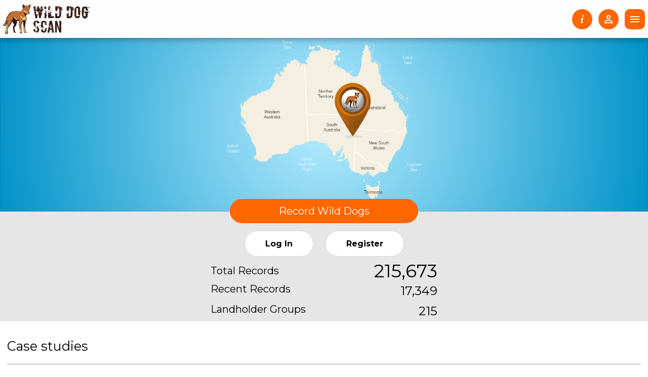

--- FILE ---
content_type: text/html; charset=utf-8
request_url: https://feralscan.org.au/wilddogscan/pagecontent.aspx?page=wilddog_casestudies
body_size: 126962
content:

<!DOCTYPE html PUBLIC "-//W3C//DTD XHTML 1.0 Transitional//EN" "http://www.w3.org/TR/xhtml1/DTD/xhtml1-transitional.dtd">
<html xmlns="http://www.w3.org/1999/xhtml" xml:lang="en">
<head id="Head2">
<!-- Google tag (gtag.js) -->
<script async src="https://www.googletagmanager.com/gtag/js?id=G-8B7XSWG6V9"></script>
<script>
    window.dataLayer = window.dataLayer || [];
    function gtag() { dataLayer.push(arguments); }
    gtag('js', new Date());
    gtag('config', 'G-8B7XSWG6V9');
</script>
<!-- End Google tag (gtag.js) -->
<title>
	WildDogScan &gt; Case studies
</title>

    <script type="text/javascript">
        // This page doesn't need to wait for e.g. google maps to settle,
        // so we are ready to search right away
        var pageReadyForSearchSiteEvents = true;

        var userId = '';
    </script>

    <script type="text/javascript" src="../scripts/site.js?v=2"></script>
    <script src="https://ajax.googleapis.com/ajax/libs/jquery/1.11.1/jquery.min.js"></script>
    <script src="/scripts/jquery-ui-1.11.1.custom/jquery-ui.min.js"></script>
    <link href="/scripts/jquery-ui-1.11.1.custom/jquery-ui.min.css" rel="stylesheet" /><link href="https://fonts.googleapis.com/css2?family=Montserrat:wght@400;500;600;700&amp;display=swap" rel="stylesheet" /><meta name="viewport" content="width=device-width, initial-scale=1.0" /><script src="/bundle/js/common?v=0R-uXo9cUZKW5Y44tuRveDcs6SLiU_a47wGnluuOWAo1"></script>
<link href="/bundle/css/common?v=w00F2f8mTIMg0sAR89HpD7aSPTPuB3mqijp-NLSfs7Y1" rel="stylesheet"/>
<link id="SpeciesContentStylesheet" rel="stylesheet" type="text/css" href="../styles/species/wilddog.css?v1" /><link rel="stylesheet" type="text/css" href="../styles/ieSelectors.css" /><link id="Favicon1" rel="shortcut icon" type="image/x-icon" href="../images/wilddog/favicon.ico?version=1" /><link id="Favicon2" rel="icon" type="image/ico" href="../images/wilddog/favicon.ico?version=1" /><link id="TouchIcon1" rel="apple-touch-icon-precomposed" href="../images/wilddog/touch-icon-precomposed-60x60.png?v=1" /><link id="TouchIcon2" rel="apple-touch-icon-precomposed" sizes="76x76" href="../images/wilddog/touch-icon-precomposed-76x76.png?v=1" /><link id="TouchIcon3" rel="apple-touch-icon-precomposed" sizes="120x120" href="../images/wilddog/touch-icon-precomposed-120x120.png?v=1" /><link id="TouchIcon4" rel="apple-touch-icon-precomposed" sizes="152x152" href="../images/wilddog/touch-icon-precomposed-152x152.png?v=1" />
<link id="democss1" rel="stylesheet" /><link id="democss2" rel="stylesheet" />

    <script>
        // show the log in div if there's a parameter named "action"
        function getParameterByName(name) {
            var match = RegExp('[?&]' + name + '=([^&]*)').exec(window.location.search);
            return match && decodeURIComponent(match[1].replace(/\+/g, ' '));
        }
    </script>

    </head>
<body>
    <form method="post" action="./pagecontent.aspx?page=wilddog_casestudies" id="Form1">
<div class="aspNetHidden">
<input type="hidden" name="__EVENTTARGET" id="__EVENTTARGET" value="" />
<input type="hidden" name="__EVENTARGUMENT" id="__EVENTARGUMENT" value="" />
<input type="hidden" name="__VIEWSTATE" id="__VIEWSTATE" value="/[base64]/[base64]/[base64]/[base64]/cGFnZT13aWxkZG9nX2hhbmR5cmVzb3VyY2VzBV9zZWxmAAlSZXNvdXJjZXNkAgEPFgIfCgIFFgoCAQ9kFgJmDxUGD25hdm1lbnUtc3ViaXRlbQA5L3dpbGRkb2dzY2FuL3BhZ2Vjb250ZW50LmFzcHg/[base64]/////[base64]/[base64]/[base64]/[base64]/[base64]/dj0xAGQCBQ9kFgJmDxUDAB8vaW1hZ2VzL2xvY2FsbGFuZC5zbWFsbC5wbmc/[base64]" />
</div>

<script type="text/javascript">
//<![CDATA[
var theForm = document.forms['Form1'];
if (!theForm) {
    theForm = document.Form1;
}
function __doPostBack(eventTarget, eventArgument) {
    if (!theForm.onsubmit || (theForm.onsubmit() != false)) {
        theForm.__EVENTTARGET.value = eventTarget;
        theForm.__EVENTARGUMENT.value = eventArgument;
        theForm.submit();
    }
}
//]]>
</script>


<script src="/WebResource.axd?d=5AyVROqh6BI_9CdODlEMOLh19EBBRmChzGesXhYAElgVrvu8IKQcjd_f_NI3BjjuvBtohlKBwUOFx9olLa870HgiwPKhfJKKnWXIlVJzRbw1&amp;t=638901896248157332" type="text/javascript"></script>


<script src="/ScriptResource.axd?d=7BHRWTEx8hrZTAOtgd33yl-amzqPgPDDmH-UO9NHoTxTb3lPw2MyE1FIwVZd1u-kks6QQPdXBSY2DZ04T5OrYSfBpKBtB2Xz2x0RKgP5c1dk0wOEcBvmkTw2tNHLTyeA4ZkiYlf3mundUinjPwqfmWB34OsRGXL8kX1AQkOlioE1&amp;t=5c0e0825" type="text/javascript"></script>
<script src="/ScriptResource.axd?d=IH4PmFt80lwcuTKhEZ21mRhrAFv_CgXnJ-gISxU7A6AcjQ7zPHwrawZAO0Ab2z8qO9HrToZJ_ASiiyrLVInlxII3Y9TrFoUjP1tZLpWOWvc_8jZj8EDEQ-ZqjquSAJaconvKItZiNh-xEoi6lDVtnwhSqN8km3PWqR2iX0mHy09k-1zCDua7Gt3TIvQPWWRK0&amp;t=5c0e0825" type="text/javascript"></script>
<div class="aspNetHidden">

	<input type="hidden" name="__VIEWSTATEGENERATOR" id="__VIEWSTATEGENERATOR" value="9A97D372" />
	<input type="hidden" name="__EVENTVALIDATION" id="__EVENTVALIDATION" value="/wEdAD3mayMyfNY4cVTA7NNldbxKx4XmOJdWnRUmRJjd3DZn9mkBGIQXGworpkel/3g9BVK/jUQhSOFkoyyQcrVficxQ7loFx9aqm04V/GuQFC1VOYOvAN5XVcROtlEzAabYj8WfGovOzJaDVmEPXQ/g24i4VeDsS05xqDazSJkKbWOU1gtrYvXSlZxlQWAglLiGjxLQGI2hUaNgskhEsJONL/+1xIMnUb0Ix5ohiJliQbwW8vf+hVgszBK3G48HT3yBrNyCR3iWpUr6l4KdRk+KHNSBR01L2plaLjbRPSve6B4WVv/g/rH5L7eBeE2kO1a/vKqH4XrZF4og3HTKKW7kq9//nh3VPNzkFWApEDidp+TUakeNuFEyvK/Sp1esJvxAJh1GoLCqJdur1IrUl6Cbn7PZAihLjRxqbx+8POUjMvXd73aSc0NLc+5lv2lcgyQoR0HZgxNjRH5rnCh7jK7LmAYyvrx5Fp180zFYT9Y0Hcfv2xiS91EB3qL6P/zZcFvTjTclJoUMbArr9DmNdDWDgzhYW+fz/WMurg5HBpOFy1UYil7LmyjgSAsqVOxUovpixQA2VMEc3Nlx5SkQIaNl8ZOXO+OqZmJBRYFUFtUFxPgAWJToZc66ig1N913W2Dyrsp4JEbFgS3a9Q3fGZeDupLL63zOlsKj1ZidFoIvqiAInBeM1rRM0UfafF3m7dR+ECUxjkT5n9ffWCkQtQn/MueQSMTtKGK3bPpAg7z1tBHhQrR3yh618/gkvcV+22Hts7xCHZFan83muYTvrdGKrb+4mCIAUarm7KYJi4OVdfiPH95zlSWxO4lPX4X/KyzHNHA1q7ckGTeBmG/oIdKF/kqX+Q3wAoRbw4v4rLp+2WsZCaD3zsXTiQD8YVykNtyofVEpFTkkyy3c6r7HmDFUCvC/tHkER/cY7aqcls9IwLCgIVchSe0W3u7DhSFkWl45DOVy4Kinu4psxZ55pOQLVrgQbH9Jn+SPUrCJMu42HG3//alVb8PlK029U78UbqMgaXXeSWn7QrR/y+GVBtNMH8Laj84Kr5V8O31YGtYjQdpitDLn2LfQs504o0jsn2TUkWt9Keygk1G8bQrGN8GW04otFH5AfFaACt6R0W6GazP71uagqkkm8uZBML8j7a/Eifmj1AM9+WgE5cPGiaCs+tfLrUkDCYi3Rc8lplMrIWBCQaWdi9q9xiG9vWfSW1zDxUN3qYVzQZP/BmjJzDrTTB15J2SD71xV2obJiGUBhYvnFedjLhhqUcXFVR08spc6tiBqMYxNogfCVIK416NB33UPvdcoWi85zy+oRJZPv4Q3EHjwTc1UrkuMQxCwepw9Ow9M=" />
</div>
        

<!-- cachedSiteEventQueryString needs 'mapFilterQueryLink' class so it is populated with query -->
<input name="ctl00$ctl05$cachedSiteEventQueryString" type="hidden" id="cachedSiteEventQueryString" class="mapFilterQueryLink" />

<input name="ctl00$ctl05$ngtUserLoggedIn" type="hidden" id="ngtUserLoggedIn" value="false" />
<input name="ctl00$ctl05$ngtUserIsDataAccess" type="hidden" id="ngtUserIsDataAccess" value="false" />
<input name="ctl00$ctl05$ngtUserDataAccessRegions" type="hidden" id="ngtUserDataAccessRegions" />
<input name="ctl00$ctl05$ngtUserDataAccessRegionId" type="hidden" id="ngtUserDataAccessRegionId" />
<input name="ctl00$ctl05$ngtUserDataAccessToCurrentSpecies" type="hidden" id="ngtUserDataAccessToCurrentSpecies" value="false" />
<input name="ctl00$ctl05$ngtUserIsGroupAdmin" type="hidden" id="ngtUserIsGroupAdmin" value="false" />
<input name="ctl00$ctl05$ngtUserIsAdmin" type="hidden" id="ngtUserIsAdmin" value="false" />
<input name="ctl00$ctl05$ngtUserHasDownloadRights" type="hidden" id="ngtUserHasDownloadRights" />
<input name="ctl00$ctl05$ngtUserHasViewRights" type="hidden" id="ngtUserHasViewRights" />

<input name="ctl00$ctl05$hdnGroupNotAssociatedToSpecies" type="hidden" id="hdnGroupNotAssociatedToSpecies" />

<input name="ctl00$ctl05$pageSpeciesId" type="hidden" id="pageSpeciesId" value="6" />

<input name="ctl00$ctl05$mapZoom" type="hidden" id="mapZoom" />
<input name="ctl00$ctl05$mapLat" type="hidden" id="mapLat" value="-29" />
<input name="ctl00$ctl05$mapLng" type="hidden" id="mapLng" value="135" />
<input name="ctl00$ctl05$mapTypeId" type="hidden" id="mapTypeId" value="roadmap" />
<input name="ctl00$ctl05$mapMode" type="hidden" id="mapMode" />

<input name="ctl00$ctl05$filterDateFrom" type="hidden" id="filterDateFrom" value="2024-12-19" />
<input name="ctl00$ctl05$filterDateTo" type="hidden" id="filterDateTo" value="2025-12-19" />

<input name="ctl00$ctl05$filterSightingEnabled" type="hidden" id="filterSightingEnabled" value="true" />
<input name="ctl00$ctl05$filterDamageEnabled" type="hidden" id="filterDamageEnabled" value="true" />
<input name="ctl00$ctl05$filterControlEnabled" type="hidden" id="filterControlEnabled" value="false" />
<input name="ctl00$ctl05$filterDiseaseEnabled" type="hidden" id="filterDiseaseEnabled" value="false" />
<input name="ctl00$ctl05$filterManagementEnabled" type="hidden" id="filterManagementEnabled" value="false" />

<input name="ctl00$ctl05$filterMyData" type="hidden" id="filterMyData" />
<input name="ctl00$ctl05$filterPublicData" type="hidden" id="filterPublicData" value="true" />
<input name="ctl00$ctl05$filterAllData" type="hidden" id="filterAllData" />
<input name="ctl00$ctl05$filterMyGroup" type="hidden" id="filterMyGroup" />
<input name="ctl00$ctl05$filterGroup" type="hidden" id="filterGroup" />
<input name="ctl00$ctl05$filterGroupMember" type="hidden" id="filterGroupMember" />
<input name="ctl00$ctl05$filterGroupRegionKml" type="hidden" id="filterGroupRegionKml" />
<input name="ctl00$ctl05$filterGroupOldKml" type="hidden" id="filterGroupOldKml" />

<input name="ctl00$ctl05$filterToadAdminAssessment" type="hidden" id="filterToadAdminAssessment" />
<input name="ctl00$ctl05$filterSubSpeciesId" type="hidden" id="filterSubSpeciesId" />

<input name="ctl00$ctl05$filterViewMode" type="hidden" id="filterViewMode" />
<input name="ctl00$ctl05$filterId" type="hidden" id="filterId" />
<input name="ctl00$ctl05$filterIdType" type="hidden" id="filterIdType" />

<!-- IACWEB-1165: for management dynamic record type check boxes -->
<input name="ctl00$ctl05$hdnMngTypeCount" type="hidden" id="hdnMngTypeCount" />
<input name="ctl00$ctl05$hdnMngCheckedNumber" type="hidden" id="hdnMngCheckedNumber" />

<input name="ctl00$ctl05$filterDateRange" type="hidden" id="filterDateRange" />
<input name="ctl00$ctl05$filterYear" type="hidden" id="filterYear" />
<input name="ctl00$ctl05$filterMonthYear" type="hidden" id="filterMonthYear" />
<input name="ctl00$ctl05$filterLast7" type="hidden" id="filterLast7" />
<input name="ctl00$ctl05$filterLast31" type="hidden" id="filterLast31" />

<div id="mapFilterContainer">
    <div class="mapFilterShadow" onclick="CancelChooseMapFilters();"></div>
    <div class="mapFilterBox">
        <div class="mapFilter">
            <div class="btnClear mapFilterClose" onclick="CancelChooseMapFilters();">
                <svg style="width:24px;height:24px" viewBox="0 0 24 24">
                    <path fill="currentColor" d="M19,6.41L17.59,5L12,10.59L6.41,5L5,6.41L10.59,12L5,17.59L6.41,19L12,13.41L17.59,19L19,17.59L13.41,12L19,6.41Z" />
                </svg>
            </div>
            <h2>Select Data</h2>
            <div class="mapFilterLayout">
                <div class="mapFilterLayoutItem">
                    <span class="mapFilterLayoutItemTitle">Reporting period</span>
                    <div class="mapFilterLayoutItemInner">
                        <div class="fs-form-item-container-vertical">
                            <div class="fs-form-item" id="DateFilterRadioButtons">
                                <label id="ctl05_dateRange" class="fs-form-item-input-radio">
                                    <span id="ctl05_Span1">Date Range</span>
                                    <input type="radio" name="dateSelector" value="dateRange" checked="checked" id="DateFilterRadioButtonDateRangeInput" onclick="dateSelector_onClick(this);"/>
                                    <span class="fs-radiobutton"></span>
                                </label>
                                <div id="pnlDateRange" class="mapFilterLayoutSubItem">
	
                                    <div class="fs-form-item-container-vertical">
                                        <div class="fs-form-item">
                                            <div class="fs-form-item-label">
                                                <label>From</label>
                                            </div>
                                            <div class="fs-form-item-input date-filter-question">
                                                <input name="ctl00$ctl05$txtDateFrom" type="text" id="txtDateFrom" class="fs-form-input" style="display: none;" />
                                                <input name="ctl00$ctl05$txtDateFrom_display" type="text" id="txtDateFrom_display" class="fs-form-input" onkeydown="return (event.keyCode!=13);" />
                                                <div class="fs-form-item-error"></div>
                                                <script>
                                                    $(function () {
                                                        initDatePicker(false, "txtDateFrom_display", false, "txtDateFrom", true);
                                                    });
                                                </script>
                                            </div>
                                        </div>
                                    </div>
                                     <div class="fs-form-item-container-vertical">
                                         <div class="fs-form-item">
                                             <div class="fs-form-item-label">
                                                 <label>To</label>
                                             </div>
                                             <div class="fs-form-item-input date-filter-question">
                                                 <input name="ctl00$ctl05$txtDateTo" type="text" id="txtDateTo" class="fs-form-input" style="display: none;" />
                                                 <input name="ctl00$ctl05$txtDateTo_display" type="text" id="txtDateTo_display" class="fs-form-input" onkeydown="return (event.keyCode!=13);" />
                                                 <div class="fs-form-item-error"></div>
                                                 <script>
                                                     $(function () {
                                                         initDatePicker(false, "txtDateTo_display", false, "txtDateTo", true);
                                                     });
                                                 </script>
                                             </div>
                                         </div>
                                     </div>
                                
</div>
                                <label id="ctl05_year" class="fs-form-item-input-radio"><span id="ctl05_Span3">Year</span>
                                    <input type="radio" name="dateSelector" value="year" checked="checked" id="DateFilterRadioButtonYearInput" onclick="dateSelector_onClick(this);"/>
                                    <span class="fs-radiobutton"></span>
                                </label>
                                <div id="pnlYear" class="mapFilterLayoutSubItem">
	
                                    <div class="fs-form-item-container-vertical">
                                        <div class="fs-form-item">
                                            <div class="fs-form-item-input date-filter-question">
                                                <input name="ctl00$ctl05$txtYearPicker" type="text" id="txtYearPicker" class="fs-form-input" style="display: none;" />
                                                <input name="ctl00$ctl05$yearPicker" type="text" id="yearPicker" class="fs-form-input" onkeydown="return (event.keyCode!=13);" />
                                                <div class="fs-form-item-error"></div>
                                                <script>
                                                    $(function () {
                                                        initYearPicker('yearPicker', 'txtYearPicker', 'filterDateFrom', 'filterDateTo');
                                                    });
                                                </script>
                                            </div>
                                        </div>
                                    </div>
                                
</div>
                                <label id="ctl05_monthYear" class="fs-form-item-input-radio"><span id="ctl05_Span2">Month/Year</span>
                                    <input type="radio" name="dateSelector" value="monthYear" checked="checked" id="DateFilterRadioButtonMonthYearInput" onclick="dateSelector_onClick(this);"/>
                                    <span class="fs-radiobutton"></span>
                                </label>
                                <div id="pnlMonthYear" class="mapFilterLayoutSubItem">
	
                                    <div class="fs-form-item-container-vertical">
                                        <div class="fs-form-item">
                                            <div class="fs-form-item-input date-filter-question">
                                                <input name="ctl00$ctl05$txtMonthYearPicker" type="text" id="txtMonthYearPicker" class="fs-form-input" style="display: none;" />
                                                <input name="ctl00$ctl05$monthYearPicker" type="text" id="monthYearPicker" class="fs-form-input" onkeydown="return (event.keyCode!=13);" />
                                                <div class="fs-form-item-error"></div>
                                                <script>
                                                    $(function () {
                                                        initMonthYearPicker('monthYearPicker', 'txtMonthYearPicker', 'filterDateFrom', 'filterDateTo');
                                                    });
                                                </script>
                                            </div>
                                        </div>
                                    </div>
                                
</div>
                                <label id="ctl05_Last7" class="fs-form-item-input-radio">Last 7 Days
                                    <input type="radio" name="dateSelector" value="last7" id="DateFilterRadioButtonLast7Input" onclick="dateSelector_onClick(this);"/>
                                    <span class="fs-radiobutton"></span>
                                </label>
                                <label id="Last31" class="fs-form-item-input-radio">Last 31 Days
                                    <input type="radio" name="dateSelector" value="last31" id="DateFilterRadioButtonLast31Input" onclick="dateSelector_onClick(this);"/>
                                    <span class="fs-radiobutton"></span>
                                </label>
                            </div>
                        </div>
                    </div>
                </div>
                <div class="mapFilterLayoutItem">
                    <span class="mapFilterLayoutItemTitle">By submitter</span>
                    <div class="mapFilterLayoutItemInner">
                        <div class="fs-form-item-container-vertical">
                            <div class="fs-form-item" id="MapFilterRadioButtons">
                                <label id="ctl05_MapFilterRadioButtonPublicData" class="fs-form-item-input-radio"><span id="ctl05_MapFilterRadioButtonPublicDataLabel">Public Data</span>
                                    <input type="radio" name="mapfilteruser" value="publicdata" checked="checked" id="MapFilterRadioButtonPublicDataInput" onclick="mapFilter_onClick(this);"/>
                                    <span class="fs-radiobutton"></span>                                    
                                </label>
                                
                                <div id="pnlHeatmapFilter" class="mapFilterLayoutSubItem">
	                                    
                                    <div style="padding-left: 30px; padding-bottom: 10px;" >
                                        <label id="lblHeatmapFilter" class="fs-form-item-input-checkbox">Display Heatmap (all years)
                                            <input id="chkHeatmapFilter" type="checkbox" name="ctl00$ctl05$chkHeatmapFilter" checked="checked" />
                                            <span class="fs-checkmark"></span>
                                        </label>
                                    </div>
                                
</div>
                            
                                                               
                                
                                
                                
                            </div>
                        </div>
                    </div>
                </div>
                             
                <div class="mapFilterLayoutItem">
                    <span class="mapFilterLayoutItemTitle">Record type</span>
                    <div class="mapFilterLayoutItemInner">
                        <div class="fs-form-item-container-vertical">
                            <div id="ctl05_divRecordTypes" class="fs-form-item">
                                <label id="mapFilterChkSig" class="fs-form-item-input-checkbox">Sighting
                                    <input type="checkbox" id="chkSig" value="sighting" checked="checked"/>
                                    <span class="fs-checkmark"></span>
                                </label>
                                <label id="mapFilterChkDmg" class="fs-form-item-input-checkbox">Damage
                                    <input type="checkbox" id="chkDmg" value="damage" checked="checked"/>
                                    <span class="fs-checkmark"></span>
                                </label>
                                <label id="mapFilterChkCon" class="fs-form-item-input-checkbox" style="display:none;"><span id="mapFilterChkConLabel">Control</span>
                                    <input type="checkbox" id="chkCon" value="control" checked="checked"/>
                                    <span class="fs-checkmark"></span>
                                </label>
                                <label id="mapFilterChkDis" class="fs-form-item-input-checkbox" style="display:none;">Disease
                                    <input type="checkbox" id="chkDis" value="disease" checked="checked"/>
                                    <span class="fs-checkmark"></span>
                                </label>
                                <label id="mapFilterChkMan" class="fs-form-item-input-checkbox" style="display:none;">Management
                                    <input type="checkbox" id="chkMan" value="management" checked=""/>
                                    <span class="fs-checkmark"></span>
                                </label>
                            </div>      
                        </div>
                    </div>
                    
                    
                </div>
            </div>
            <div class="mapFilterSearchWrapper">
                <div class="btnBase mapFilterSearch" id="mapFilterDataManagement" onclick="navigateOrRefresh('DataManagement.aspx')">
                    <div class="btnIcon-inner">
                        <svg style="width:24px;height:24px" viewBox="0 0 24 24">
                            <path fill="currentColor" d="M5,4H19A2,2 0 0,1 21,6V18A2,2 0 0,1 19,20H5A2,2 0 0,1 3,18V6A2,2 0 0,1 5,4M5,8V12H11V8H5M13,8V12H19V8H13M5,14V18H11V14H5M13,14V18H19V14H13Z" />
                        </svg>
                        <span class="DataManagementText">View Data</span>
                    </div>
                </div>
                <div class="btnBase mapFilterSearch" id="mapFilterChartsAndTables" onclick="navigateOrRefresh('ChartsAndTables.aspx')">
                    <div class="btnIcon-inner">
                        <svg class="icon-typography-icon" viewBox="0 0 24 24">
                            <path fill="currentColor" d="M2,2H4V20H22V22H2V2M7,10H17V13H7V10M11,15H21V18H11V15M6,4H22V8H20V6H8V8H6V4Z" />
                        </svg>
                        <span>View Charts</span>
                    </div>
                </div>
                <div class="btnBase mapFilterSearch" id="mapFilterMap" onclick="navigateOrRefresh('map.aspx')">
                    <div class="btnIcon-inner">
                        <svg style="width:24px;height:24px" viewBox="0 0 24 24">
                            <path fill="currentColor" d="M9.5,3A6.5,6.5 0 0,1 16,9.5C16,11.11 15.41,12.59 14.44,13.73L14.71,14H15.5L20.5,19L19,20.5L14,15.5V14.71L13.73,14.44C12.59,15.41 11.11,16 9.5,16A6.5,6.5 0 0,1 3,9.5A6.5,6.5 0 0,1 9.5,3M9.5,5C7,5 5,7 5,9.5C5,12 7,14 9.5,14C12,14 14,12 14,9.5C14,7 12,5 9.5,5Z" />
                        </svg>
                        <span>View Map</span>
                    </div>
                </div>
            </div>
        </div>
    </div>
</div> 
        <script type="text/javascript">
//<![CDATA[
Sys.WebForms.PageRequestManager._initialize('ctl00$ScriptManager1', 'Form1', ['tctl00$deleteAccount$DeleteAccountPanel','DeleteAccountPanel','tctl00$Login$LoginUpdatePanel','LoginUpdatePanel'], ['ctl00$Login$btnLogin','btnLogin'], [], 90, 'ctl00');
//]]>
</script>

        <div id="divPageHeaderContainer" class="pageHeaderContainer">
    <div class="pageHeaderBackground">
    </div>

    <header class="pageHeader" id="PageHeader">
        <a
            class="pageHeaderLogo"
            href="default.aspx"
            >
            <img id="ctlPageHeader_BannerImage" src="../images/WildDog/logo.svg?v=1" alt="WildDog" />
        </a>
        
<nav id="NavMenu" class="navmenu navMenuHide">
    <ul>
        
                <li class='navmenu-item'>
                    <a 
                        class=''
                        href='/wilddogscan/default.aspx'
                        target='_self'
                        rel=''
                    >
                        Home
                    </a>
                    <ul>
                                <li class='navmenu-subitem'>
                                    <a 
                                        class=''
                                        href='/default.aspx'
                                        target='_self'
                                        rel=''
                                    >
                                        FeralScan
                                    </a>
                                </li>
                            </ul>
                </li>
            
                <li class='navmenu-item active'>
                    <a 
                        class=''
                        href='/wilddogscan/pagecontent.aspx?page=wilddog_whatwilddogscanprovides'
                        target='_self'
                        rel=''
                    >
                        About
                    </a>
                    <ul>
                                <li class='navmenu-subitem'>
                                    <a 
                                        class=''
                                        href='/wilddogscan/pagecontent.aspx?page=wilddog_whatwilddogscanprovides'
                                        target='_self'
                                        rel=''
                                    >
                                        What WildDogScan provides
                                    </a>
                                </li>
                            
                                <li class='navmenu-subitem active'>
                                    <a 
                                        class=''
                                        href='/wilddogscan/pagecontent.aspx?page=wilddog_casestudies'
                                        target='_self'
                                        rel=''
                                    >
                                        Case studies
                                    </a>
                                </li>
                            
                                <li class='navmenu-subitem'>
                                    <a 
                                        class=''
                                        href='/wilddogscan/pagecontent.aspx?page=wilddog_faq'
                                        target='_self'
                                        rel=''
                                    >
                                        Frequently Asked Questions
                                    </a>
                                </li>
                            
                                <li class='navmenu-subitem'>
                                    <a 
                                        class=''
                                        href='/wilddogscan/pagecontent.aspx?page=wilddog_sponsorsandpartners'
                                        target='_self'
                                        rel=''
                                    >
                                        Sponsors and Partners
                                    </a>
                                </li>
                            </ul>
                </li>
            
                <li class='navmenu-item'>
                    <a 
                        class=''
                        href='/wilddogscan/pagecontent.aspx?page=wilddog_howtousethewebsite'
                        target='_self'
                        rel=''
                    >
                        Get involved
                    </a>
                    <ul>
                                <li class='navmenu-subitem'>
                                    <a 
                                        class=''
                                        href='/wilddogscan/pagecontent.aspx?page=wilddog_howtousethewebsite'
                                        target='_self'
                                        rel=''
                                    >
                                        How to use the website
                                    </a>
                                </li>
                            
                                <li class='navmenu-subitem'>
                                    <a 
                                        class=''
                                        href='/wilddogscan/pagecontent.aspx?page=wilddog_howtousetheapp'
                                        target='_self'
                                        rel=''
                                    >
                                        How to use the App
                                    </a>
                                </li>
                            
                                <li class='navmenu-subitem'>
                                    <a 
                                        class=''
                                        href='/wilddogscan/login.aspx'
                                        target='_self'
                                        rel=''
                                    >
                                        Log In
                                    </a>
                                </li>
                            
                                <li class='navmenu-subitem'>
                                    <a 
                                        class=''
                                        href='/wilddogscan/register.aspx'
                                        target='_self'
                                        rel=''
                                    >
                                        Register
                                    </a>
                                </li>
                            
                                <li class='navmenu-subitem'>
                                    <a 
                                        class=''
                                        href='/wilddogscan/pagecontent.aspx?page=wilddog_newcommunityfacility'
                                        target='_self'
                                        rel=''
                                    >
                                        Register your group
                                    </a>
                                </li>
                            
                                <li class='navmenu-subitem'>
                                    <a 
                                        class=''
                                        href='/wilddogscan/forgotpassword.aspx'
                                        target='_self'
                                        rel=''
                                    >
                                        Reset your password
                                    </a>
                                </li>
                            
                                <li class='navmenu-subitem'>
                                    <a 
                                        class=''
                                        href='/wilddogscan/pagecontent.aspx?page=wilddog_datamanagement'
                                        target='_self'
                                        rel=''
                                    >
                                        Request Wilddog Data Access
                                    </a>
                                </li>
                            </ul>
                </li>
            
                <li class='navmenu-item'>
                    <a 
                        class=''
                        href='/wilddogscan/pagecontent.aspx?page=wilddog_handyresources'
                        target='_self'
                        rel=''
                    >
                        Resources
                    </a>
                    <ul>
                                <li class='navmenu-subitem'>
                                    <a 
                                        class=''
                                        href='/wilddogscan/pagecontent.aspx?page=wilddog_handyresources'
                                        target='_self'
                                        rel=''
                                    >
                                        Handy resources
                                    </a>
                                </li>
                            
                                <li class='navmenu-subitem'>
                                    <a 
                                        class=''
                                        href='/wilddogscan/pagecontent.aspx?page=wilddog_gloveboxguide'
                                        target='_self'
                                        rel=''
                                    >
                                        Glovebox guide to wild dog management
                                    </a>
                                </li>
                            
                                <li class='navmenu-subitem'>
                                    <a 
                                        class=''
                                        href='/wilddogscan/pagecontent.aspx?page=wilddog_fieldguidetopoisonbaiting'
                                        target='_self'
                                        rel=''
                                    >
                                        Field Guide to poison baiting wild dogs
                                    </a>
                                </li>
                            
                                <li class='navmenu-subitem'>
                                    <a 
                                        class=''
                                        href='/wilddogscan/pagecontent.aspx?page=wilddog_connectwithsupport'
                                        target='_self'
                                        rel=''
                                    >
                                        Connect with support
                                    </a>
                                </li>
                            
                                <li class='navmenu-subitem'>
                                    <a 
                                        class=''
                                        href='https://pestsmart.org.au/pest-animal-species/wild-dog/'
                                        target='_self'
                                        rel=''
                                    >
                                        Visit PestSmart
                                    </a>
                                </li>
                            </ul>
                </li>
            
                <li class='navmenu-item'>
                    <a 
                        class=''
                        href='/wilddogscan/pagecontent.aspx?page=wilddog_contacts'
                        target='_self'
                        rel=''
                    >
                        Contact
                    </a>
                    <ul>
                                <li class='navmenu-subitem'>
                                    <a 
                                        class=''
                                        href='/wilddogscan/pagecontent.aspx?page=wilddog_contacts'
                                        target='_self'
                                        rel=''
                                    >
                                        Support and assistance
                                    </a>
                                </li>
                            </ul>
                </li>
            
                <li class='navmenu-item navmenu-item-icon'>
                    <a 
                        class='mapFilterQueryLink'
                        href='/wilddogscan/map.aspx'
                        target=''
                        rel=''
                    >
                        <svg class="australia-icon" version="1.2" xmlns="http://www.w3.org/2000/svg" x="0px" y="0px" viewBox="-10 0 1000 960" stroke-width="40"><path class="australia-path" d="M758.57,897.774c11.102,7.5,26.201,1.7,29.5-11.2l16.5-65c1.301-5.1-2.5-10-7.799-10h-111c-6.701,0-10.4,7.7-6.301,12.9C707.371,859.874,738.172,883.974,758.57,897.774z"/><path class="australia-path" d="M34.971,509.374c28.3,56.4,54.6,117.7,45.2,177.5c-0.8,5.301,3.3,10.101,8.7,10.101h39c2.8,0,5.4-1.3,7-3.5c47.3-64,111.3-84,111.3-84c57.8-17.4,120.1-32.8,160.1-32.8c74.6,0,92.401,61.199,96.401,84.6c0.898,5.2,5.398,9,10.699,9c4.801,0,9.4-2,12.6-5.6l34.701-38.4c3.5-3.8,9.799-1.9,10.6,3.1c10.699,67.101,63.5,136.301,73.5,141.7c0.9,0.5,1.9,0.7,2.9,0.7h155.1c3.199,0,5.799-2.4,6.1-5.5c5.5-58.8,95.699-143.7,130.199-174.3c8.5-7.5,13.301-18.2,13.301-29.5v-74.101c0-1-0.199-1.899-0.6-2.8l-88-176c-0.6-1.3-1.701-2.3-3-2.9c-72.1-32.9-68.201-115-66.801-129.9c0.1-1.5-0.299-3.1-1.199-4.3l-21.201-27.6c-2-2.6-5.799-3.2-8.5-1.2l-9.699,7c0-42.6-17.699-79.1-27.6-96.3c-2.6-4.5-9.201-4-11.1,0.8l-20.201,52.2c-0.299,0.7-0.4,1.5-0.4,2.2c-0.1,43.3-7.299,72.4-15,91.1c-6.898,16.8-27.398,23-42.6,13.1c-29.9-19.5-78.4-51.2-95-62c-3.1-2-3.699-6.2-1.4-9.1l46.701-56.7c3.299-4,0.4-10.1-4.801-10.1h-145.4c-1.6,0-3.1,0.6-4.2,1.7l-47.699,45c-2.5,2.4-2.601,6.4-0.101,8.8l12.601,12.7c-40.601,13.5-67.9-13.9-77.7-26.2c-2.3-2.8-6.5-3.1-9.101-0.6l-104.3,100.5c-0.9,0.9-1.6,2-1.8,3.3c-11,63.5-133.3,106.7-171.6,118.7c-7.1,2.2-12.5,8-14.2,15.2l-17.9,74.6c-1.1,4.7-0.6,9.601,1.4,13.9C11.771,464.374,23.471,486.474,34.971,509.374z"/></svg><span class="navmenu-item-mapping-title">Start Mapping</span>
                    </a>
                    
                </li>
            
    </ul>
</nav>
        <div class="pageHeaderMenu">
            <div
                class="pageHeaderMenu-item btnBase btnCircle"
                ID="buttonInformation" 
                onclick="showPanel('modalHelp');"
                title="Instructions"
                >
                <img style="width:24px;height:24px" src="/images/icons/information.svg"/>
            </div>
            <div id="userDropMenu" class="pageHeaderMenu-item dropmenu" title="Log In / Register">
                <div 
                    class="btnBase btnCircle dropmenu-button"
                    onClick="toggleDropMenu('#userDropMenu');"
                    >
                    
                    <img src="/images/icons/user-outline.svg" id="ctlPageHeader_dropMenuIconLoggedOut" style="width:24px;height:24px" />
                </div>
                <div class="dropmenu-box" style="display:none;">
                    <span id="ctlPageHeader_buttonLogin" class="dropmenu-item" alt="Log In to FeralScan" title="Log In to FeralScan" onclick="showLoginDiv()">
                        Log In
                    </span>
                    <a id="ctlPageHeader_buttonRegister" class="dropmenu-item" alt="Register a FeralScan account" title="Register a FeralScan account" href="/wilddogscan/register.aspx">
                        Register
                    </a>
                    
                    
                </div>
            </div>
            <div
                class="pageHeaderMenu-item pageHeaderMenu-item-nav btnBase btnRounded"
                ID="buttonNav" 
                onClick="toggleNavMenu('#NavMenu', '#PageContentContainer');"
                >
                <svg style="width:24px;height:24px" viewBox="0 0 24 24">
                    <path fill="currentColor" d="M3,6H21V8H3V6M3,11H21V13H3V11M3,16H21V18H3V16Z" />
                </svg>
            </div>
        </div>
    </header>
</div>
        

<div id="page_screen">&nbsp;</div>
    <div id="modalHelp" class="fs-modal">
        <div class="fs-modal-header">
            <div class="fs-modal-title">Help</div>
            <div class="btnClear" onClick="CloseModal();">
                <svg style="width:24px;height:24px" viewBox="0 0 24 24">
                    <path fill="currentColor" d="M19,6.41L17.59,5L12,10.59L6.41,5L5,6.41L10.59,12L5,17.59L6.41,19L12,13.41L17.59,19L19,17.59L13.41,12L19,6.41Z" />
                </svg>
            </div>
        </div>

        <div class="fs-modal-body">
            <div id="Help_divModalBody">
                <p>FeralScan is a community resource to help people monitor, map and manage pest animals.</p>
                <div class="modal-help-table">
                    <div class="modal-help-table-row">
                        <div class="modal-help-table-item">
                            <div class="btnBase btnCircle dropmenu-button" style="background: var(--speciesPrimaryColor);">
                                <img src="/images/icons/user-outline.svg" style="width:24px; height: 24px; filter: invert(1);">
                            </div>
                        </div>
                        <div class="modal-help-table-right">
                            <p>Login/Register as a new user.</p>
                            <p>Forgot your password? <a href="forgotpassword.aspx">Click here</a></p>
                        </div>
                    </div>
                    <div class="modal-help-table-row">
                        <div class="modal-help-table-item" style="position: relative;height: 50px;">
                            <div class="btnStartMappingContainer" style="top: 16px;">
                                <div id="Help_RecordButton" class="btnStartMapping btnEllipse">Record Wild Dogs</div>
            
                            </div>
                        </div>
                        <div class="modal-help-table-right">
                            <p>Open the map</p>
                        </div>
                    </div>
                    <div class="modal-help-table-row">
                        <div class="modal-help-table-item" style="position: relative;">
                            <div class="mapControl mapControlTop mapControlZoom"><div class="mapControlZoomOption"><svg style="width:24px;height:24px" viewBox="0 0 24 24"><path fill="currentColor" d="M19,13H13V19H11V13H5V11H11V5H13V11H19V13Z"></path></svg></div><div class="mapControlZoomOption"><svg style="width:24px;height:24px" viewBox="0 0 24 24"><path fill="currentColor" d="M19,13H5V11H19V13Z"></path></svg></div></div>
                        </div>
                        <div class="modal-help-table-right">
                            <p>Zoom in/out</p>
                        </div>
                    </div>
                    <div class="modal-help-table-row">
                        <div class="modal-help-table-item">
                            <div style="width: 180px;" class="mapControl mapControlTop mapControlCreateSiteEvent mapControlBar"><div class="mapControlBarSection mapControlBarSectionPrimaryLeft"><svg style="width:30px;height:30px;padding-top:5px;padding-left:4px;" viewBox="0 0 24 24"><path fill="currentColor" d="M12,20C7.59,20 4,16.41 4,12C4,7.59 7.59,4 12,4C16.41,4 20,7.59 20,12C20,16.41 16.41,20 12,20M12,2A10,10 0 0,0 2,12A10,10 0 0,0 12,22A10,10 0 0,0 22,12A10,10 0 0,0 12,2M13,7H11V11H7V13H11V17H13V13H17V11H13V7Z"></path></svg></div><span class="mapControlBarSectionDivider"></span><div class="mapControlBarSection">Record Data</div></div>
                        </div>
                        <div class="modal-help-table-right">
                            <p>Add a new record, such as a sighting, photograph, evidence, pest impact or control activity.</p>
                        </div>
                    </div>
                    <div class="modal-help-table-row">
                        <div class="modal-help-table-item">
                            <div style="width: 205px;" class="mapControl mapControlTop mapControlBar hideUserLabel"><div style="padding: 0 0 0 4px;" class="mapControlBarSection mapControlBarSectionIcon mapControlBarSectionPrimaryLeft"><svg class="searchIcon" viewBox="0 0 24 24"><path fill="currentColor" d="M9.5, 3A6.5, 6.5 0 0, 1 16, 9.5C16, 11.11 15.41, 12.59 14.44, 13.73L14.71, 14H15.5L20.5, 19L19, 20.5L14, 15.5V14.71L13.73, 14.44C12.59, 15.41 11.11, 16 9.5, 16A6.5, 6.5 0 0, 1 3, 9.5A6.5, 6.5 0 0, 1 9.5, 3M9.5, 5C7, 5 5, 7 5, 9.5C5, 12 7, 14 9.5, 14C12, 14 14, 12 14, 9.5C14, 7 12, 5 9.5, 5Z"></path></svg></div><div style="padding: 0; padding-right: 4px;" class="mapControlBarSection mapControlBarSectionPrimary mapFilterLabel">Select Data</div><span class="mapControlBarSectionDivider"></span><div style="padding: 0 8px;" class="mapControlBarSection">All Data</div></div>
                        </div>
                        <div class="modal-help-table-right">
                            <p>Select the data you wish to view on the map, such as records from your private group.</p>
                        </div>
                    </div>
                </div>
            </div>
            <span id="Help_pageContentModal_lblContent"><p>
                <a href="/wilddogscan/pagecontent.aspx?page=wilddog_howtousethewebsite">Learn more about How to use the website</a>
            </p>
            <p>
                <a href="/wilddogscan/pagecontent.aspx?page=wilddog_howtousetheapp">Learn about How to use the App</a>
            </p>
            <p>
                <a href="/wilddogscan/pagecontent.aspx?page=wilddog_contacts">Contact us for assistance</a>
            </p></span>
        </div>

        <div class="fs-modal-footer">
            <div class="btnBase" onclick="CloseModal();" >OK</div>
        </div>
    </div>
        
  <script type="text/javascript">

      $(document).ready
          (
              function () {
                  $(document).scrollTop(0);
                  $("#pnlConfirmDeleteMessage").hide();
                  $("#pnlDeleteAccountBody").show();
              }       
      )

      function handleDeleteAccount() {
          $("#pnlDeleteAccountBody").hide();
          $("#pnlConfirmDeleteMessage").show();

      }

      function handleDeleteAccountPopup() {
          $("#pnlDeleteAccountBody").show();
          $("#pnlConfirmDeleteMessage").hide();
      }

  </script>
<div id="page_screen">
    &nbsp;
</div>
<div id="pnlDeleteAccount" class="fs-modal">
    <div id="DeleteAccountPanel">
	
            <div id="pnl1" onkeypress="javascript:return WebForm_FireDefaultButton(event, &#39;btnDeleteAccount&#39;)">
		
                <div class="fs-modal-header">
                    <div class="fs-modal-title">
                        DELETE ACCOUNT
                    </div>
                </div>
                <div class="fs-modal-body">
                    <div id="pnlDeleteAccountBody" style="display:none;">
                        <p style ="margin: 0; padding-bottom: 12px;">
                            Are you sure you want to delete your Feral Scan account?
                        </p>
                        <div style="display: flex; justify-content: space-between;">
                            <input type="button" name="ctl00$deleteAccount$btnDeleteAccount" value="DELETE" onclick="handleDeleteAccount();__doPostBack(&#39;ctl00$deleteAccount$btnDeleteAccount&#39;,&#39;&#39;)" id="btnDeleteAccount" tabindex="3" class="btnBase" ImageUrl="" />
                            <input type="submit" name="ctl00$deleteAccount$btnCancelDel" value="CANCEL" onclick="CloseModal();" id="btnCancelDel" tabindex="4" class="btnBase" ImageUrl="" />
                        </div>
                    </div>
                </div>
                <div class="fs-modal-footer">
                    <div  id="pnlConfirmDeleteMessage" style="text-align:center">
                        <p style="padding-bottom: 12px; padding-left: 12px; padding-right: 12px; margin: 0">
                            Your deletion request has been received. You will hear from us shortly.
                        </p>
                        <div class="btnBase" style="padding-bottom: 12px" onclick="CloseModal();" >
                            OK
                        </div>
                    </div>
                </div>
            
	</div>
        
</div>
</div>

        
<div id="page_screen">
        &nbsp;</div>
    <div id="pnlLogin" class="fs-modal">
        <div id="LoginUpdatePanel">
	
                <div id="Login_pnl1" onkeypress="javascript:return WebForm_FireDefaultButton(event, &#39;btnLogin&#39;)">
		
                    <div class="fs-modal-header">
                        <div class="fs-modal-title">LOG IN</div>
                    </div>
                    <div class="fs-modal-body">
                        <p style ="margin: 0; padding-bottom: 12px;">Please enter your username and password.</p>

                        <div class="fs-form-item-container-vertical">
                            <div class="fs-form-item">
                                <div class="fs-form-item-label">                        
                                    <span id="lblUsername">Username</span>
                                </div>
                                <div class="fs-form-item-input">
                                    <input name="ctl00$Login$txtLoginUsername" type="text" maxlength="50" id="txtLoginUsername" tabindex="1" class="fs-form-input" AutoComplete="username" />
                                    <div class="fs-form-item-error">
                                        <span id="errUsername" style="color:Red;"></span>
                                    </div>
                                </div>
                            </div>
                        </div>

                        <div class="fs-form-item-container-vertical">
                            <div class="fs-form-item">
                                <div class="fs-form-item-label">                        
                                    <span id="lblPassword">Password</span> 
                                    <a href="forgotpassword.aspx">Forgot Password?</a>
                                </div>
                                <div class="fs-form-item-input">
                                    <input name="ctl00$Login$txtLoginPassword" type="password" maxlength="50" id="txtLoginPassword" tabindex="2" class="fs-form-input" AutoComplete="current-password" />
                                    <div class="fs-form-item-error">
                                        <span id="errPassword" style="color:Red;"></span>
                                        <span id="errMessage" style="color:Red;font-weight:bold;"></span>
                                    </div>
                                </div>
                            </div>
                        </div>
                        <div id="Login_chkRememberMeWrapper" class="mb-3">
                            <input id="chkRememberMe" type="checkbox" name="ctl00$Login$chkRememberMe" /><label for="chkRememberMe">Keep me logged in</label>
                        </div>
                        <div style="display: flex; justify-content: space-between;">
                            <input type="submit" name="ctl00$Login$btnLogin" value="Log In" id="btnLogin" tabindex="3" class="btnPrimary" ImageUrl="" />
                            <input type="submit" name="ctl00$Login$btnCancel" value="Cancel" onclick="CloseModal();" id="btnCancel" tabindex="4" class="btnPrimary" ImageUrl="" />
                        </div>
                    </div>
                    <div class="fs-modal-footer">
                        <p>
                            Don't have an account?
                            <a href="/wilddogscan/register.aspx" id="Login_buttonRegister">   
                                Create a new account
                            </a>
                        </p>
                    </div>
                
	</div>
            
</div>
    </div>
        <div id="pnlAlert" class="fs-modal">
            <div class="fs-modal-header">
                <div class="fs-modal-title">ALERT</div>
                <div class="btnClear" onclick="CloseModal();">
                    <svg style="width: 24px; height: 24px" viewbox="0 0 24 24">
                    <path fill="currentColor" d="M19,6.41L17.59,5L12,10.59L6.41,5L5,6.41L10.59,12L5,17.59L6.41,19L12,13.41L17.59,19L19,17.59L13.41,12L19,6.41Z" />
                </svg>
                </div>
            </div>
            <div class="fs-modal-body">
                <p style="text-align: center" id="pnlAlertText"></p>
            </div>
            <div class="fs-modal-footer">
                <div class="btnBase" onclick="CloseModal();">Ok</div>
            </div>
        </div>
        <div class="pageContainer">
            <div id="MyDataSiteEventFilterBox"></div>
            <div id="PageContentContainer" class="pageContainerFixed">
                
                <div id="ContentContainer" class="content">
                    <div class="content-col content-col-bottom" id="contentPage">
                        
                        <svg id="homepageContentBanner" class="content-banner" xmlns="http://www.w3.org/2000/svg" xmlns:xlink="http://www.w3.org/1999/xlink" version="1.1" x="0px" y="0px" viewBox="0 0 605.4 51.8">
                            <g>
                                <g>
                                    <path class="banner-path" d="M242,1.9c-1.2,0.5-2.5,0.7-3.5,1.4c-2,1.4-3.7,1-5.7,0c-0.9-0.4-2.2-0.2-3.3,0c-1.2,0.2-2.3,0.8-3.4,0.8    c-17.5-0.3-35,0.9-52.4-0.8c-5.5-0.6-11,1.2-16.5-0.3c-30.4,0-60.8,0-91.2,0c-0.6,0-1.3,0.1-1.9,0.2c-2.2,0.3-4.4,0.6-6.6,1    c-1.1,0.2-2.2,0.3-3.2,0.4c-1.5,0.2-3,0.5-4.5,0.7c-1.4,0.2-2.4-0.4-2.5-2c-0.1-1.3-0.8-1.5-1.9-1.5c-2.1,0.1-4.3-0.1-6.4,0.1    c-1.1,0.1-2.2,0.5-3.2,0.9c-1.1,0.4-2,1.3-3.1,1.4c-3.5,0.5-7,0.9-10.5,1.1c-2.9,0.2-5.8,0.2-8.7,0c-2.5-0.2-3.9,0.9-4.6,3    C8.6,9,8.6,9.9,8.5,10.7c-1.1,0.5-2.1,1-3.1,1.6c-0.2,0.1-0.2,1.1,0,1.3c1.4,1,2.9,1.9,4.3,2.8c0.4,0.2,0.8,0.7,0.8,1.1    c0,1.8,0.7,3.9-1.9,4.6c-0.2,0.1-0.3,0.4-0.4,0.6c1.5,1.6,3.1,2.3,5.2,1.5c0.6-0.2,1.3,0,2,0c-0.2,0.8-0.4,1.6-0.8,2.3    c-0.3,0.4-0.9,0.6-1.5,0.9c-1.1,0.5-1.2,1.3-0.4,2.2c0.7,0.8,1.5,1.5,0.6,2.6c-0.9,1.1-1.8,0.7-2.9,0.6c-1.5-0.1-3.5,0-4.5,0.8    c-1.5,1.3-3,1.9-4.9,2.2c-0.4,0.1-1.1,1.9-0.9,2.1c1,1,2.2,1.8,3.4,2.4c0.5,0.2,1.3-0.4,2-0.6c0.4-0.1,0.9-0.2,1.3-0.1    c2.1,0.4,4.2,0.9,6.3,1.1c1.4,0.2,2.2,0.9,2.3,2.1c0.1,1.4-0.7,1.9-2.1,1.9c-0.5,0-1.1,0.5-1.6,0.8c0.3,0.5,0.5,1,0.9,1.4    c2.9,3.7,6.4,5.6,11.3,4.7c0.4-0.1,0.8,0,1.2,0c0.7-0.1,1.7,0.1,2-0.3c1.8-1.9,4.1-1.2,6.2-1.3c0.5,0,1.1,0.4,1.4,0.8    c1,1.3,1.9,1.1,3,0.2c0.7-0.5,1.5-0.9,2.3-1c1.5-0.2,3.1,0,4.6,0c1.7,0,3.5,0.3,5-0.3c2.6-1.1,5-0.8,7.5-0.4    c0.9,0.1,1.9,0,2.8-0.1c2.1-0.3,4.3-1.3,6.3-1.1c1.9,0.2,3.6,0.1,5.4-0.1c3.9-0.4,7.8-0.2,11.6-1.3c0.9-0.3,1.9-0.7,2.9-0.7    c0.7,0,1.4,0.4,2,0.7c1,0.5,1.8,1.4,2.8,1.5c1.7,0.2,3.4-0.1,5.2-0.3c2.7-0.3,5.3-0.7,8-1.1c0.4-0.1,0.9-0.4,1.2-0.7    c1-1.4,3.3-2.4,4.6-1.4c2,1.4,4,0.8,6.1,0.8c1.3,0,3,0.2,4,1c2.5,2.2,3.4,2.2,4.9-0.7c0.2-0.4,1-0.7,1.5-0.8c0.3,0,1,0.6,0.9,0.9    c-0.2,2,1.1,2.1,2.6,2.1c7.9-0.1,15.7-0.6,23.6-0.2c4.3,0.2,8.5-0.6,12.8,0.2c0.2,0,0.5,0.1,0.6,0c1.3-1.4,2.5-0.9,3.9,0    c0.7,0.4,1.4,0.9,2.2,1c2.9,0.5,5.9,1,8.8,1.2c3,0.2,6.1,0.1,9.1,0c3-0.1,6.1-0.1,9-0.6c4.7-0.8,9.3-0.7,14-0.8    c0.8,0,1.8-0.8,2.2-1.6c1.1-2,1.1-2.1,2.8-0.8c-0.5,0.2-1.1,0.4-1.8,0.6c2.3,2,5.6,2.5,6.9,1.4c0-1.1-0.3-2.4,0.1-2.7    c1.2-0.8,2.2,0,2.9,1.1c0.1,0.2,0.3,0.3,0.4,0.4c0.9,1.4,2.2,1.9,3.8,1.7c1.7-0.2,3.3-0.3,5-0.3c4.3,0,8.5,0.2,12.8,0.3    c0.6,0,1.3,0.2,1.8,0.5c1.9,1,3.7,0.8,5.7,0c1.1-0.5,2.5-0.1,3.8,0c0.9,0.1,1.8,0.3,2.6,0.4c1.5,0.2,3.2,0,4.6,0.6    c1.1,0.5,1.7,0.6,2.9,0c1.9-0.9,4-1.4,5.5-1.9c1.3,0.6,2.2,1.1,3.1,1.5c0.1-0.8,0.2-1.6,0.5-2.3c0.1-0.4,0.4-1,0.6-1    c0.6-0.1,1.2,0,1.8,0.1c0.1,0,0,0.8,0.1,1.2c0.1,0.6,0.3,1.6,0.5,1.6c1.9,0.2,3.8,0.4,5.7,0.3c0.7,0,1.4-0.9,2.3-1.6    c0.2,0.1,0.9,0.6,1.6,1c2.3,1.6,5.2,0.8,6.4-1.7c0.2-0.5,1-0.8,1.1-0.9c0.9,1,1.3,1.9,1.9,2.1c1.3,0.3,1.5-0.6,1.4-1.8    c0-0.3,0.5-0.8,0.9-0.8c1.1-0.1,2.2,0,3.2,0.2c0.2,0.1,0.2,1.1,0.4,1.6c0.1,0.3,0.3,0.7,0.6,0.7c2.9,0.8,5.6,2.2,8.8,0.7    c1.3-0.6,2.9-0.8,4.4-0.9c3.4-0.1,6.7-0.1,10.1-0.1c0.1,0,0.1-0.2,0.1-0.1c-0.5-0.8-0.9-1.4-1.3-2c0.8-0.1,1.6-0.4,2.3-0.4    c2.2,0,4.2,0.6,5.7,2.3c0.4,0.4,1.2,0.7,1.7,0.7c2.3-0.1,4.6-0.4,6.8-0.6c0.8-0.1,1.5,0,2.3,0.1c1.1,0.1,2.1,0.5,3.2,0.5    c4.1,0.1,8.1,0.2,12.2,0c4.1-0.2,8.3,0.8,12.3-1c0.3-0.1,0.7-0.1,1,0c1.4,0.3,2.8,0.9,4.2,1c3,0.2,6.1,0.5,9-0.1    c2.5-0.5,4.7-0.7,7.3,0c1.8,0.5,4-0.3,6-0.6c1.1-0.2,2.2-0.4,3.1-1c4.1-2.9,8.6-1.4,13-1.4c0.2,0,0.3,0.3,0.5,0.3    c0.6,0,1.3,0.2,1.8,0c1.3-0.6,2.5-0.8,3.5,0.3c1.5,1.6,3.3,2.5,5.4,2.5c5.9,0.1,11.8,0,17.7,0.1c0.4,0,0.9,0.1,1.3,0.3    c1.4,0.8,2.8,0.9,4.2-0.1c0.4-0.3,1.2-0.3,1.6-0.1c4.3,1.6,8.8,0.7,13.2,0.7c2.9,0,5.8,0,8.7-0.1c1.8,0,3.5,0,5.3-0.1    c2.8-0.2,5.6-0.7,8.3-0.8c4.6-0.1,9.2,0,13.8,0c1.3,0,2.7,0,4,0.1c1.3,0,2.7,0.3,4,0.1c2.3-0.3,4.6-0.2,6.9-1.1    c2-0.8,4.6-0.2,7-0.2c0-0.5,0.1-1.2,0.2-2.5c1,1,1.5,1.8,2.2,2.3c2.4,1.9,5.1,1.3,7.7,1c0.7-0.1,1.4,0,2.1,0    c2.3,0,5.2,0.9,6.7-0.1c3-2,5.7-0.7,8.4-0.3c1.4,0.2,2.4,0.7,2.4-1.5c0.8,0.3,1.8,0.5,1.8,0.7c0.1,2,1.6,1.4,2.7,1.5    c1,0.1,1.9,0.1,2.9,0.2c3.2,0.3,6.5,0.6,9.7,0.8c1.5,0.1,3.1-0.5,4.6-0.2c3.3,0.8,6.2-0.6,9.3-1.5c-0.8-0.4-1.6-0.5-2.5-0.6    c-2.7-0.2-3.6-2-2.1-4.2c0.4-0.6,0.8-1.3,0.7-1.9c-0.1-1.8,1-2.5,2.4-3.1c1.1-0.5,2.2-1.1,3.1-1.9c1.2-1.1,1-1.8-0.6-2.4    c-2.3-0.9-5.4-0.9-5.3-4.5c0,0-0.1-0.1-0.1-0.1c-0.9-0.9-0.6-1.8,0.2-2.5c1.3-1.3,2.1-2.9,2.2-4.8c0.1-1.6,1.1-2.2,2.6-2.1    c1.4,0.2,2.8,0.3,4.2,0.6c1.9,0.5,3.6,0.3,4.9-1.2c1-1.1,2.2-1.4,3.7-0.9c1.7,0.5,3.7-0.8,4.1-2.4c0.3-1,0-1.8-1.2-1.7    c-2.2,0.1-4.1-0.5-6.1-1c-3.2-0.8-6.6-0.4-9.9-0.9c-2.5-0.4-4.9-1.3-7.4-2c-0.4-0.1-0.9-0.9-0.8-1.3c0.1-0.4,0.7-0.9,1.2-1.1    c0.6-0.2,1.3-0.1,1.9-0.3c0.4-0.2,0.8-0.8,1-1.2c0.1-0.2-0.1-0.8-0.2-0.8c-0.5,0-0.9,0.1-1.4,0.2c-0.8,0.1-1.6,0.3-2.3,0.2    c-1.2-0.2-2.4-0.8-3.6-0.9c-9.4-0.5-18.8,1.1-28.1-1.1c-0.7-0.2-1.5-0.2-2.1,0c-1.8,0.6-3.4,0.1-5.2,0C534.6,4,528.1,4,521.5,4    c-4.9,0-9.9,0.5-14.7-0.1c-3.2-0.4-6.4,0.6-9.7-0.8c-2.7-1.1-6.2-0.2-9.4-0.2c-0.2,0-0.4,0.3-0.7,0.3c-0.8,0.3-1.6,0.6-2.4,0.8    c-2.4,0.5-4.2-0.9-6.3-1.7c-0.9-0.4-2.2-0.1-3.3-0.1c-0.6,0-1.3,0.3-1.8,0c-1.2-0.7-2.2-0.8-3.3,0.2c-0.3,0.3-0.8,0.3-1.3,0.4    c-4.2,0.4-8.3,0-12.6,1c-4.7,1.2-9.8,0.9-14.8,0.9c-4.6,0-9.3-0.6-13.9-0.6c-12.3-0.1-24.5-0.2-36.8,0c-3.1,0.1-4.7-0.8-5.6-3.6    c-0.1-0.2-0.2-0.3-0.4-0.6c-1.1,0.2-2.3,0.3-3.4,0.6c-0.8,0.2-1.5,0.9-2.3,1.1c-1.2,0.3-2.4,0.3-3.5,0.5c-0.9,0.2-1.8,0.7-2.7,0.7    c-2.2,0.2-4.5,0.1-6.7,0.3c-2.1,0.2-4.3,0.9-6.4,0.9c-18,0.1-36,0-53.9,0.1c-2.7,0-5.5,0.7-8.2,0.9c-1.9,0.2-3.9,0.7-5.7-0.8    C290,3,288.1,2.7,286,2.9c-2.2,0.2-4.4,0.1-6.6,0c-1.3-0.1-2.8-1.1-3.9-0.7c-3.3,1.2-6.7,0.4-9.9,0.7c-1.2,0.1-2.4,0.7-3.6,0.9    c-0.9,0.1-2,0.3-2.8,0c-4-1.6-8.2-1.2-12.1-0.4C243.6,4.2,243.7,4.6,242,1.9" />
                                    <path class="banner-path" d="M65.5,45.5c-0.1-0.4-0.1-0.7-0.2-1.1c-0.8,0.2-1.7,0.4-2.5,0.6c0,0,0.1,0.8,0.1,0.8    C63.8,45.7,64.6,45.6,65.5,45.5 M98.1,39.9c-1.6-2.3-2.4-2.3-3.9-0.4C95.5,39.7,96.5,39.8,98.1,39.9 M301.2,42.3    c1.8,0.7,2.9,0.6,3.9-1C303.4,40.5,302.3,40.8,301.2,42.3 M477.1,40.9c-1.2-0.5-2.1-1.7-3.2-0.5c-0.3,0.4-0.2,1.7,0.2,1.9    C475.3,43.2,476.2,42.3,477.1,40.9 M414.6,43c0.8-0.8,1.5-1.4,2.2-2.1c-0.4-0.3-1-1.1-1.3-0.9c-1,0.4-1.8,1.1-2.7,1.7    C413.3,42,413.8,42.4,414.6,43 M486.8,42.2c-0.5-0.7-0.6-1-0.8-1c-1.2-0.4-2.4-0.9-3.6-1.1c-0.3-0.1-0.8,0.7-1.1,1    c0.4,0.3,0.7,0.7,1.1,0.8c0.7,0.3,1.4,0.6,2.1,0.6C485.1,42.6,485.8,42.4,486.8,42.2 M505.2,42.2c0.4-0.3,1.1-0.8,1.7-1.2    c-0.5-0.4-1.1-0.9-1.6-1.3c-0.3-0.2-0.6-0.2-0.9-0.4c-1.1-0.5-2.1-0.3-2.5,0.9c-0.4,1.2,0.7,1.4,1.6,1.6    C504,42,504.4,42.1,505.2,42.2 M492.5,38.7c-1.2,0.7-2.1,1.2-3,1.7c0.9,0.7,1.7,1.7,2.8,1.9c0.5,0.1,1.5-1,1.9-1.8    C494.3,40.3,493.2,39.5,492.5,38.7 M281.5,42.7c2,0.3,3.7,0.6,5.5,0.7c0.5,0,1-0.3,1.5-0.5c-0.3-0.5-0.5-1.2-0.9-1.5    C285.7,40.2,284,40.5,281.5,42.7 M92.9,39.3c-1.4-1.4-7.4-1.2-8.6,0c1.9,3.1,4.3-0.6,6.4,0.5C91.2,40.1,92.1,39.5,92.9,39.3     M541.7,42.3c0.3-0.3,0.6-0.5,0.9-0.7c-0.3-0.3-0.5-0.8-0.9-1c-1.5-0.5-3.1-1-4.6-1.3c-1-0.1-2,0.2-2.9,0.5    c-0.1,0-0.1,1.6,0.3,1.9c0.9,0.6,2.2,1.3,3,1C538.8,42.3,539.9,40.4,541.7,42.3 M547.7,40.1c0.1,0.5,0.1,0.7,0.3,0.9    c1.6,2.9,7.6,4.2,10.5,2.2c0.5-0.3,1.2-0.6,1.7-0.6c2.2,0,4.3,0.2,6.5,0.3c0.5,0,1-0.3,1.6-0.4c-0.3-0.5-0.5-1.2-1-1.4    c-1.9-1.1-4-1.4-6.1-0.7c-1.9,0.6-3.8,1.4-5.8,0C553,38.8,550.4,39.7,547.7,40.1 M526.5,42.3c1.6,0,2.9,0.2,4.2-0.1    c0.7-0.1,1.2-1,1.9-1.6c-0.5-0.4-1-1.2-1.6-1.3c-3.3-0.3-6.6-0.5-9.9-0.4c-1.5,0.1-3,1.1-4.6,1.6c-0.5,0.2-1.1,0-1.7-0.1    c-1.6-0.3-3.1-0.7-4.7-0.8c-0.4,0-0.9,0.6-1.3,0.9c0.3,0.4,0.7,1.2,1,1.2c1.8,0.1,3.5,0.1,5.3,0.1c0.6,0,1.2-0.2,1.9-0.2    C520.2,41.9,523.5,42.1,526.5,42.3 M242,1.9c1.7,2.7,1.6,2.3,5.2,1.6c4-0.8,8.1-1.3,12.1,0.4c0.8,0.3,1.9,0.2,2.8,0    c1.2-0.2,2.4-0.8,3.6-0.9c3.3-0.4,6.6,0.5,9.9-0.7c1.1-0.4,2.6,0.6,3.9,0.7c2.2,0.1,4.4,0.2,6.6,0c2.1-0.1,4,0.1,5.6,1.4    c1.8,1.4,3.8,0.9,5.7,0.8c2.8-0.2,5.5-0.9,8.2-0.9c18-0.1,36,0,53.9-0.1c2.1,0,4.3-0.7,6.4-0.9c2.2-0.2,4.5-0.1,6.7-0.3    c0.9-0.1,1.8-0.6,2.7-0.7c1.2-0.2,2.4-0.2,3.5-0.5c0.8-0.2,1.5-0.8,2.3-1.1c1.1-0.3,2.3-0.4,3.4-0.6c0.2,0.3,0.4,0.4,0.4,0.6    c0.9,2.7,2.5,3.6,5.6,3.6c12.3-0.2,24.5-0.1,36.8,0c4.6,0,9.3,0.6,13.9,0.6c5,0,10.1,0.2,14.8-0.9c4.3-1.1,8.4-0.6,12.6-1    c0.4,0,1-0.1,1.3-0.4c1.1-1,2.1-0.9,3.3-0.2c0.4,0.3,1.2,0,1.8,0c1.1,0,2.4-0.3,3.3,0.1c2,0.9,3.9,2.2,6.3,1.7    c0.8-0.2,1.6-0.5,2.4-0.8c0.2-0.1,0.4-0.3,0.7-0.3c3.2,0,6.7-0.9,9.4,0.2c3.4,1.4,6.5,0.4,9.7,0.8c4.8,0.6,9.8,0.1,14.7,0.1    c6.6,0,13.1-0.1,19.7,0.2c1.7,0.1,3.4,0.6,5.2,0c0.6-0.2,1.4-0.2,2.1,0c9.3,2.1,18.8,0.6,28.1,1.1c1.2,0.1,2.4,0.7,3.6,0.9    c0.8,0.1,1.6-0.1,2.3-0.2c0.5-0.1,0.9-0.2,1.4-0.2c0.1,0,0.3,0.6,0.2,0.8c-0.2,0.5-0.6,1-1,1.2c-0.6,0.3-1.3,0.1-1.9,0.3    c-0.5,0.2-1.1,0.6-1.2,1.1c-0.1,0.4,0.4,1.2,0.8,1.3c2.4,0.8,4.9,1.7,7.4,2c3.3,0.5,6.7,0.2,9.9,0.9c2.1,0.5,4,1.2,6.1,1    c1.1-0.1,1.4,0.7,1.2,1.7c-0.4,1.6-2.4,2.9-4.1,2.4c-1.5-0.5-2.7-0.2-3.7,0.9c-1.4,1.5-3,1.7-4.9,1.2c-1.4-0.3-2.8-0.4-4.2-0.6    c-1.5-0.2-2.5,0.4-2.6,2.1c-0.1,1.9-0.9,3.4-2.2,4.8c-0.8,0.8-1.1,1.6-0.2,2.5c0,0,0.1,0.1,0.1,0.1c-0.1,3.7,3,3.6,5.3,4.5    c1.6,0.6,1.8,1.3,0.6,2.4c-0.9,0.8-2,1.4-3.1,1.9c-1.4,0.6-2.4,1.3-2.4,3.1c0,0.6-0.4,1.3-0.7,1.9c-1.4,2.3-0.6,4,2.1,4.2    c0.8,0.1,1.7,0.2,2.5,0.6c-3.1,0.9-5.9,2.3-9.3,1.5c-1.4-0.4-3,0.3-4.6,0.2c-3.3-0.2-6.5-0.5-9.7-0.8c-1-0.1-1.9-0.1-2.9-0.2    c-1.1-0.1-2.6,0.5-2.7-1.5c0-0.2-1-0.4-1.8-0.7c0,2.3-1,1.7-2.4,1.5c-2.7-0.4-5.4-1.8-8.4,0.3c-1.6,1-4.4,0.1-6.7,0.1    c-0.7,0-1.4-0.1-2.1,0c-2.7,0.2-5.4,0.9-7.7-1c-0.7-0.6-1.2-1.3-2.2-2.3c-0.1,1.3-0.1,2-0.2,2.5c-2.4,0-5-0.6-7,0.2    c-2.3,1-4.6,0.8-6.9,1.1c-1.3,0.2-2.7-0.1-4-0.1c-1.3,0-2.7-0.1-4-0.1c-4.6,0-9.2-0.2-13.8,0c-2.8,0.1-5.6,0.5-8.3,0.8    c-1.8,0.1-3.5,0.1-5.3,0.1c-2.9,0-5.8,0.1-8.7,0.1c-4.4,0-8.8,0.9-13.2-0.7c-0.5-0.2-1.2-0.2-1.6,0.1c-1.4,0.9-2.8,0.8-4.2,0.1    c-0.4-0.2-0.8-0.3-1.3-0.3c-5.9,0-11.8,0-17.7-0.1c-2.1,0-3.9-0.9-5.4-2.5c-1.1-1.1-2.2-0.9-3.5-0.3c-0.5,0.2-1.2,0.1-1.8,0    c-0.2,0-0.3-0.3-0.5-0.3c-4.4,0-8.9-1.6-13,1.4c-0.8,0.6-2,0.8-3.1,1c-2,0.3-4.2,1.1-6,0.6c-2.5-0.7-4.7-0.5-7.3,0    c-2.9,0.5-6,0.2-9,0.1c-1.4-0.1-2.8-0.7-4.2-1c-0.3-0.1-0.7-0.1-1,0c-4,1.8-8.2,0.8-12.3,1c-4.1,0.2-8.1,0.1-12.2,0    c-1.1,0-2.1-0.4-3.2-0.5c-0.7-0.1-1.5-0.1-2.3-0.1c-2.3,0.2-4.6,0.5-6.8,0.6c-0.6,0-1.4-0.2-1.7-0.7c-1.6-1.7-3.5-2.3-5.7-2.3    c-0.8,0-1.6,0.3-2.3,0.4c0.4,0.6,0.8,1.3,1.3,2c0.1-0.1,0,0.1-0.1,0.1c-3.4,0-6.7,0-10.1,0.1c-1.5,0.1-3.1,0.2-4.4,0.9    c-3.1,1.5-5.9,0-8.8-0.7c-0.2-0.1-0.5-0.5-0.6-0.7c-0.2-0.5-0.2-1.5-0.4-1.6c-1-0.2-2.1-0.3-3.2-0.2c-0.3,0-0.9,0.6-0.9,0.8    c0.1,1.1-0.1,2.1-1.4,1.8c-0.6-0.2-1.1-1.1-1.9-2.1c-0.2,0.1-0.9,0.4-1.1,0.9c-1.2,2.5-4.1,3.3-6.4,1.7c-0.7-0.5-1.4-0.9-1.6-1    c-0.9,0.7-1.6,1.6-2.3,1.6c-1.9,0.1-3.8-0.1-5.7-0.3c-0.2,0-0.4-1.1-0.5-1.6c-0.1-0.4,0-1.1-0.1-1.2c-0.6-0.2-1.2-0.3-1.8-0.1    c-0.3,0.1-0.5,0.6-0.6,1c-0.2,0.8-0.3,1.6-0.5,2.3c-0.9-0.4-1.8-0.9-3.1-1.5c-1.5,0.5-3.6,0.9-5.5,1.9c-1.2,0.6-1.7,0.5-2.9,0    c-1.4-0.6-3-0.4-4.6-0.6c-0.9-0.1-1.8-0.4-2.6-0.4c-1.3-0.1-2.7-0.4-3.8,0c-2,0.8-3.8,1-5.7,0c-0.5-0.3-1.2-0.4-1.8-0.5    c-4.3-0.1-8.5-0.3-12.8-0.3c-1.7,0-3.3,0.1-5,0.3c-1.6,0.2-2.9-0.3-3.8-1.7c-0.1-0.2-0.3-0.3-0.4-0.4c-0.7-1-1.7-1.8-2.9-1.1    c-0.4,0.3-0.1,1.6-0.1,2.7c-1.4,1-4.7,0.6-6.9-1.4c0.7-0.2,1.3-0.4,1.8-0.6c-1.7-1.3-1.7-1.2-2.8,0.8c-0.4,0.7-1.4,1.6-2.2,1.6    c-4.7,0.1-9.3,0-14,0.8c-3,0.5-6,0.5-9,0.6c-3,0.1-6.1,0.2-9.1,0c-3-0.2-5.9-0.7-8.8-1.2c-0.8-0.1-1.5-0.6-2.2-1    c-1.3-0.9-2.6-1.4-3.9,0c-0.1,0.1-0.4,0.1-0.6,0c-4.2-0.8-8.5,0.1-12.8-0.2c-7.8-0.4-15.7,0.1-23.6,0.2c-1.5,0-2.8-0.1-2.6-2.1    c0-0.3-0.6-0.9-0.9-0.9c-0.5,0.1-1.3,0.4-1.5,0.8c-1.5,2.9-2.4,2.9-4.9,0.7c-0.9-0.8-2.6-1-4-1c-2.1,0-4.1,0.5-6.1-0.8    c-1.3-0.9-3.6,0-4.6,1.4c-0.3,0.4-0.8,0.7-1.2,0.7c-2.6,0.4-5.3,0.8-8,1.1c-1.7,0.2-3.5,0.5-5.2,0.3c-1-0.1-1.9-1-2.8-1.5    c-0.6-0.3-1.3-0.7-2-0.7c-1,0.1-1.9,0.4-2.9,0.7c-3.8,1.2-7.7,0.9-11.6,1.3c-1.9,0.2-3.5,0.3-5.4,0.1c-2.1-0.2-4.2,0.7-6.3,1.1    c-0.9,0.1-1.9,0.2-2.8,0.1c-2.6-0.4-5-0.7-7.5,0.4c-1.4,0.6-3.3,0.3-5,0.3c-1.5,0-3.1-0.1-4.6,0c-0.8,0.1-1.7,0.5-2.3,1    c-1.1,0.8-2,1.1-3-0.2c-0.3-0.4-0.9-0.8-1.4-0.8c-2.1,0.1-4.4-0.6-6.2,1.3c-0.4,0.4-1.3,0.2-2,0.3c-0.4,0-0.8-0.1-1.2,0    c-4.8,1-8.4-1-11.3-4.7c-0.3-0.4-0.6-0.9-0.9-1.4c0.5-0.3,1.1-0.8,1.6-0.8c1.4,0,2.2-0.5,2.1-1.9c-0.1-1.3-0.9-2-2.3-2.1    c-2.1-0.2-4.2-0.8-6.3-1.1c-0.4-0.1-0.9,0-1.3,0.1c-0.7,0.2-1.5,0.8-2,0.6C2.2,39.7,1,38.9,0,37.9c-0.2-0.2,0.5-2,0.9-2.1    c1.9-0.3,3.4-0.9,4.9-2.2c1-0.9,3-0.9,4.5-0.8c1.1,0.1,2.1,0.4,2.9-0.6c0.9-1.1,0.2-1.8-0.6-2.6c-0.8-0.9-0.6-1.6,0.4-2.2    c0.5-0.3,1.2-0.4,1.5-0.9c0.4-0.7,0.5-1.5,0.8-2.3c-0.7,0-1.4-0.2-2,0c-2.1,0.8-3.7,0.1-5.2-1.5c0.2-0.2,0.3-0.6,0.4-0.6    c2.6-0.8,1.8-2.9,1.9-4.6c0-0.4-0.5-0.8-0.8-1.1c-1.4-1-2.9-1.8-4.3-2.8c-0.2-0.2-0.2-1.2,0-1.3c1-0.6,2-1,3.1-1.6    C8.6,9.9,8.6,9,8.8,8.2c0.8-2.1,2.1-3.2,4.6-3c2.9,0.2,5.8,0.2,8.7,0c3.5-0.2,7-0.6,10.5-1.1c1.1-0.2,2-1,3.1-1.4    c1-0.4,2.1-0.8,3.2-0.9c2.1-0.1,4.3,0,6.4-0.1c1.1,0,1.9,0.2,1.9,1.5c0.1,1.6,1,2.1,2.5,2c1.5-0.2,3-0.5,4.5-0.7    c1.1-0.2,2.2-0.3,3.2-0.4c2.2-0.3,4.4-0.6,6.6-1C64.7,3,65.4,2.9,66,2.9c30.4,0,60.8,0,91.2,0c5.5,1.5,11-0.3,16.5,0.3    c17.4,1.8,34.9,0.5,52.4,0.8c1.1,0,2.3-0.6,3.4-0.8c1.1-0.1,2.4-0.4,3.3,0c2,1,3.7,1.3,5.7,0C239.5,2.6,240.8,2.3,242,1.9" />
                                    <path class="banner-path" d="M526.5,42.3c-3-0.2-6.3-0.4-9.5-0.6c-0.6,0-1.2,0.2-1.9,0.2c-1.8,0-3.5,0.1-5.3-0.1c-0.4,0-0.7-0.8-1-1.2    c0.4-0.3,0.9-1,1.3-0.9c1.6,0.2,3.1,0.6,4.7,0.8c0.6,0.1,1.2,0.2,1.7,0.1c1.6-0.5,3-1.6,4.6-1.6c3.3-0.1,6.6,0.1,9.9,0.4    c0.6,0,1.1,0.8,1.6,1.3c-0.6,0.6-1.2,1.5-1.9,1.6C529.5,42.5,528.1,42.3,526.5,42.3" />
                                    <path class="banner-path" d="M547.7,40.1c2.7-0.4,5.3-1.4,7.7,0.4c2,1.4,3.9,0.6,5.8,0c2.2-0.7,4.2-0.4,6.1,0.7c0.4,0.3,0.6,0.9,1,1.4    c-0.5,0.2-1,0.5-1.6,0.4c-2.2-0.1-4.3-0.3-6.5-0.3c-0.6,0-1.3,0.2-1.7,0.6c-2.9,2-8.9,0.7-10.5-2.2    C547.9,40.8,547.9,40.6,547.7,40.1" />
                                    <path class="banner-path" d="M541.7,42.3c-1.8-1.9-2.9,0-4.3,0.5c-0.8,0.3-2.1-0.4-3-1c-0.4-0.3-0.5-1.9-0.3-1.9c0.9-0.3,2-0.7,2.9-0.5    c1.6,0.2,3.1,0.8,4.6,1.3c0.4,0.1,0.6,0.6,0.9,1C542.3,41.8,542,42.1,541.7,42.3" />
                                    <path class="banner-path" d="M92.9,39.3c-0.9,0.2-1.7,0.8-2.2,0.5c-2.1-1.1-4.5,2.6-6.4-0.5C85.5,38.1,91.5,37.9,92.9,39.3" />
                                    <path class="banner-path" d="M281.5,42.7c2.5-2.2,4.2-2.5,6.1-1.2c0.4,0.3,0.6,1,0.9,1.5c-0.5,0.2-1,0.5-1.5,0.5    C285.2,43.3,283.5,43,281.5,42.7" />
                                    <path class="banner-path" d="M492.5,38.7c0.7,0.8,1.8,1.6,1.7,1.8c-0.4,0.8-1.4,1.9-1.9,1.8c-1-0.3-1.9-1.3-2.8-1.9    C490.4,39.9,491.3,39.4,492.5,38.7" />
                                    <path class="banner-path" d="M505.2,42.2c-0.8-0.2-1.2-0.2-1.7-0.3c-0.9-0.2-2-0.4-1.6-1.6c0.3-1.2,1.3-1.4,2.5-0.9    c0.3,0.1,0.6,0.2,0.9,0.4c0.6,0.4,1.1,0.8,1.6,1.3C506.3,41.5,505.6,41.9,505.2,42.2" />
                                    <path class="banner-path" d="M486.8,42.2c-1,0.2-1.7,0.4-2.3,0.4c-0.7-0.1-1.4-0.3-2.1-0.6c-0.4-0.2-0.7-0.5-1.1-0.8    c0.4-0.4,0.8-1.1,1.1-1c1.2,0.2,2.4,0.7,3.6,1.1C486.2,41.2,486.3,41.5,486.8,42.2" />
                                    <path class="banner-path" d="M414.6,43c-0.8-0.6-1.3-1-1.7-1.3c0.9-0.6,1.7-1.3,2.7-1.7c0.2-0.1,0.8,0.6,1.3,0.9    C416.1,41.6,415.4,42.2,414.6,43" />
                                    <path class="banner-path" d="M477.1,40.9c-0.9,1.4-1.8,2.2-3,1.4c-0.3-0.2-0.5-1.5-0.2-1.9C475,39.2,475.9,40.5,477.1,40.9" />
                                    <path class="banner-path" d="M301.2,42.3c1.1-1.5,2.2-1.8,3.9-1C304.1,42.9,303,43,301.2,42.3" />
                                    <path class="banner-path" d="M98.1,39.9c-1.6-0.2-2.6-0.3-3.9-0.4C95.7,37.6,96.5,37.7,98.1,39.9" />
                                    <path class="banner-path" d="M65.5,45.5c-0.8,0.1-1.7,0.3-2.5,0.3c0,0-0.2-0.8-0.1-0.8c0.8-0.2,1.6-0.4,2.5-0.6    C65.3,44.7,65.4,45.1,65.5,45.5" />
                                </g>
                                <text id="ContentBannerText" x="50%" y="50%" dominant-baseline="middle" text-anchor="middle" class="banner-text">Record  Wild Dog activity in WildDogScan</text>
                            </g>
                        </svg>
                        <div class="content-inner">
                            
    <div class="divContent">
        <h1 id="MainContent_contentHeader" class="contentHeader">Case studies</h1>
        <hr />
        <span id="MainContent_pagecontent1_lblContent"><div>&nbsp;</div>
<h3>Hargraves-Hill End Pest Control Group</h3>
<div><span style="font-size: 1rem;">&nbsp;</span></div>
<div><span style="font-size: 1rem;">This Group has been using FeralScan for several years to record wild dog sightings, attacks on livestock, and control activities across their district. They upload wild dog photos obtained from lots of monitoring cameras deployed across their local area, and use FeralScan to plan and coordinate control. They&nbsp;</span><span style="font-size: 1rem;">also use FeralScan to report to local authorities, which saves them time and effort, and they show their map to local wild dog trappers to identify areas for targeted control.&nbsp;</span></div>
<div style="margin-left: 40px;"><span style="font-size: 1rem;">&nbsp;</span></div>
<div style="margin-left: 40px;"><span style="font-size: 1rem;">&nbsp;</span><span style="font-size: 1rem;">Helen Lawson &ndash; local sheep producer and secretary of the Group said, &ldquo;I use FeralScan all the time. When we record wild dog activity in FeralScan, the map shows where the problem areas are, and what time the wild dogs are coming through. We also get a better idea of how far wild dogs move, because we might map a dog at one end of our local area, and the same dog at the other end. FeralScan gives us some idea of the wild dog&rsquo;s movements.&rdquo;&nbsp;</span></div>
<div style="margin-left: 40px;"><span style="font-size: 1rem;">&nbsp;</span></div>
<div style="margin-left: 40px;"><span style="font-size: 1rem;">&nbsp;</span><span style="font-size: 1rem;">&ldquo;FeralScan also notifies our landholders, and this helps people to be more aware of wild dog activity and helps them decide when to undertake control. The more people that use FeralScan, the more useful it becomes. I intend to use it as much as possible to bring the message home. I think FeralScan is a good tool&rdquo; said Helen.</span></div>
<div><span style="font-size: 1rem;">&nbsp;</span></div>
<div style="margin-left: 40px;">
</div>
<h4>
Helen Lawson &ndash; Secretary of the Hargraves-Hill End Pest Control Group <br />
Central Tablelands NSW</h4>
<div>&nbsp;</div>
<div><img alt="" src="https://www.feralscan.org.au/images/2020%20images/Wild%20dog%20map%20HargravesHillEndWDCG2018c.jpg" title="Source: Peter West, " style="font-size: 1rem; top: 290px; width: 632.667px; height: 483px;" /></div>
<div>&nbsp;&nbsp;<span style="font-size: 1rem;">&nbsp;</span></div>
<div><span style="font-size: 1rem;">&nbsp;</span></div>
<div>
<table>
    <tbody>
    </tbody>
</table>
</div>
<div>
<div>
<h3>Have you got a story to share?</h3>
<h4>&nbsp;</h4>
<h4>Tell us how you use FeralScan so we can share your story with oth<span style="font-family: Montserrat, sans-serif;">ers<span style="font-size: 18px;"> -<span style="color: #201f1e;">&nbsp;<a href="https://www.feralscan.org.au/wilddogscan/pagecontent.aspx?page=wilddog_contacts" target="_self">Contact us</a>.</span></span></span></h4>
<div><span style="font-size: 22px;"></span></div>
</div>
<div>&nbsp;</div>
<div>&nbsp;</div>
<div>&nbsp;</div>
<div>&nbsp;</div>
<div>&nbsp;</div>
<div>&nbsp;</div>
<div>&nbsp;</div>
<div>&nbsp;</div>
<div>&nbsp;</div>
<div>&nbsp;</div>
<div>&nbsp;</div>
<div>&nbsp;</div>
<div>&nbsp;</div>
<div>&nbsp;</div>
<div>&nbsp;</div>
<div>&nbsp;</div>
<div>&nbsp;</div>
</div></span>
    </div>

                        </div>
                    </div>
                    <div id="homepageContent" class="content-col content-col-top">
                        
                        <div class="species-banner">
                            <svg class="species-banner-text" xmlns="http://www.w3.org/2000/svg" xmlns:xlink="http://www.w3.org/1999/xlink" version="1.1" id="Layer_1" x="0px" y="0px" viewBox="0 0 605.4 51.8" xml:space="preserve">
                                <g>
                                    <g>
                                        <path class="banner-path" d="M242,1.9c-1.2,0.5-2.5,0.7-3.5,1.4c-2,1.4-3.7,1-5.7,0c-0.9-0.4-2.2-0.2-3.3,0c-1.2,0.2-2.3,0.8-3.4,0.8    c-17.5-0.3-35,0.9-52.4-0.8c-5.5-0.6-11,1.2-16.5-0.3c-30.4,0-60.8,0-91.2,0c-0.6,0-1.3,0.1-1.9,0.2c-2.2,0.3-4.4,0.6-6.6,1    c-1.1,0.2-2.2,0.3-3.2,0.4c-1.5,0.2-3,0.5-4.5,0.7c-1.4,0.2-2.4-0.4-2.5-2c-0.1-1.3-0.8-1.5-1.9-1.5c-2.1,0.1-4.3-0.1-6.4,0.1    c-1.1,0.1-2.2,0.5-3.2,0.9c-1.1,0.4-2,1.3-3.1,1.4c-3.5,0.5-7,0.9-10.5,1.1c-2.9,0.2-5.8,0.2-8.7,0c-2.5-0.2-3.9,0.9-4.6,3    C8.6,9,8.6,9.9,8.5,10.7c-1.1,0.5-2.1,1-3.1,1.6c-0.2,0.1-0.2,1.1,0,1.3c1.4,1,2.9,1.9,4.3,2.8c0.4,0.2,0.8,0.7,0.8,1.1    c0,1.8,0.7,3.9-1.9,4.6c-0.2,0.1-0.3,0.4-0.4,0.6c1.5,1.6,3.1,2.3,5.2,1.5c0.6-0.2,1.3,0,2,0c-0.2,0.8-0.4,1.6-0.8,2.3    c-0.3,0.4-0.9,0.6-1.5,0.9c-1.1,0.5-1.2,1.3-0.4,2.2c0.7,0.8,1.5,1.5,0.6,2.6c-0.9,1.1-1.8,0.7-2.9,0.6c-1.5-0.1-3.5,0-4.5,0.8    c-1.5,1.3-3,1.9-4.9,2.2c-0.4,0.1-1.1,1.9-0.9,2.1c1,1,2.2,1.8,3.4,2.4c0.5,0.2,1.3-0.4,2-0.6c0.4-0.1,0.9-0.2,1.3-0.1    c2.1,0.4,4.2,0.9,6.3,1.1c1.4,0.2,2.2,0.9,2.3,2.1c0.1,1.4-0.7,1.9-2.1,1.9c-0.5,0-1.1,0.5-1.6,0.8c0.3,0.5,0.5,1,0.9,1.4    c2.9,3.7,6.4,5.6,11.3,4.7c0.4-0.1,0.8,0,1.2,0c0.7-0.1,1.7,0.1,2-0.3c1.8-1.9,4.1-1.2,6.2-1.3c0.5,0,1.1,0.4,1.4,0.8    c1,1.3,1.9,1.1,3,0.2c0.7-0.5,1.5-0.9,2.3-1c1.5-0.2,3.1,0,4.6,0c1.7,0,3.5,0.3,5-0.3c2.6-1.1,5-0.8,7.5-0.4    c0.9,0.1,1.9,0,2.8-0.1c2.1-0.3,4.3-1.3,6.3-1.1c1.9,0.2,3.6,0.1,5.4-0.1c3.9-0.4,7.8-0.2,11.6-1.3c0.9-0.3,1.9-0.7,2.9-0.7    c0.7,0,1.4,0.4,2,0.7c1,0.5,1.8,1.4,2.8,1.5c1.7,0.2,3.4-0.1,5.2-0.3c2.7-0.3,5.3-0.7,8-1.1c0.4-0.1,0.9-0.4,1.2-0.7    c1-1.4,3.3-2.4,4.6-1.4c2,1.4,4,0.8,6.1,0.8c1.3,0,3,0.2,4,1c2.5,2.2,3.4,2.2,4.9-0.7c0.2-0.4,1-0.7,1.5-0.8c0.3,0,1,0.6,0.9,0.9    c-0.2,2,1.1,2.1,2.6,2.1c7.9-0.1,15.7-0.6,23.6-0.2c4.3,0.2,8.5-0.6,12.8,0.2c0.2,0,0.5,0.1,0.6,0c1.3-1.4,2.5-0.9,3.9,0    c0.7,0.4,1.4,0.9,2.2,1c2.9,0.5,5.9,1,8.8,1.2c3,0.2,6.1,0.1,9.1,0c3-0.1,6.1-0.1,9-0.6c4.7-0.8,9.3-0.7,14-0.8    c0.8,0,1.8-0.8,2.2-1.6c1.1-2,1.1-2.1,2.8-0.8c-0.5,0.2-1.1,0.4-1.8,0.6c2.3,2,5.6,2.5,6.9,1.4c0-1.1-0.3-2.4,0.1-2.7    c1.2-0.8,2.2,0,2.9,1.1c0.1,0.2,0.3,0.3,0.4,0.4c0.9,1.4,2.2,1.9,3.8,1.7c1.7-0.2,3.3-0.3,5-0.3c4.3,0,8.5,0.2,12.8,0.3    c0.6,0,1.3,0.2,1.8,0.5c1.9,1,3.7,0.8,5.7,0c1.1-0.5,2.5-0.1,3.8,0c0.9,0.1,1.8,0.3,2.6,0.4c1.5,0.2,3.2,0,4.6,0.6    c1.1,0.5,1.7,0.6,2.9,0c1.9-0.9,4-1.4,5.5-1.9c1.3,0.6,2.2,1.1,3.1,1.5c0.1-0.8,0.2-1.6,0.5-2.3c0.1-0.4,0.4-1,0.6-1    c0.6-0.1,1.2,0,1.8,0.1c0.1,0,0,0.8,0.1,1.2c0.1,0.6,0.3,1.6,0.5,1.6c1.9,0.2,3.8,0.4,5.7,0.3c0.7,0,1.4-0.9,2.3-1.6    c0.2,0.1,0.9,0.6,1.6,1c2.3,1.6,5.2,0.8,6.4-1.7c0.2-0.5,1-0.8,1.1-0.9c0.9,1,1.3,1.9,1.9,2.1c1.3,0.3,1.5-0.6,1.4-1.8    c0-0.3,0.5-0.8,0.9-0.8c1.1-0.1,2.2,0,3.2,0.2c0.2,0.1,0.2,1.1,0.4,1.6c0.1,0.3,0.3,0.7,0.6,0.7c2.9,0.8,5.6,2.2,8.8,0.7    c1.3-0.6,2.9-0.8,4.4-0.9c3.4-0.1,6.7-0.1,10.1-0.1c0.1,0,0.1-0.2,0.1-0.1c-0.5-0.8-0.9-1.4-1.3-2c0.8-0.1,1.6-0.4,2.3-0.4    c2.2,0,4.2,0.6,5.7,2.3c0.4,0.4,1.2,0.7,1.7,0.7c2.3-0.1,4.6-0.4,6.8-0.6c0.8-0.1,1.5,0,2.3,0.1c1.1,0.1,2.1,0.5,3.2,0.5    c4.1,0.1,8.1,0.2,12.2,0c4.1-0.2,8.3,0.8,12.3-1c0.3-0.1,0.7-0.1,1,0c1.4,0.3,2.8,0.9,4.2,1c3,0.2,6.1,0.5,9-0.1    c2.5-0.5,4.7-0.7,7.3,0c1.8,0.5,4-0.3,6-0.6c1.1-0.2,2.2-0.4,3.1-1c4.1-2.9,8.6-1.4,13-1.4c0.2,0,0.3,0.3,0.5,0.3    c0.6,0,1.3,0.2,1.8,0c1.3-0.6,2.5-0.8,3.5,0.3c1.5,1.6,3.3,2.5,5.4,2.5c5.9,0.1,11.8,0,17.7,0.1c0.4,0,0.9,0.1,1.3,0.3    c1.4,0.8,2.8,0.9,4.2-0.1c0.4-0.3,1.2-0.3,1.6-0.1c4.3,1.6,8.8,0.7,13.2,0.7c2.9,0,5.8,0,8.7-0.1c1.8,0,3.5,0,5.3-0.1    c2.8-0.2,5.6-0.7,8.3-0.8c4.6-0.1,9.2,0,13.8,0c1.3,0,2.7,0,4,0.1c1.3,0,2.7,0.3,4,0.1c2.3-0.3,4.6-0.2,6.9-1.1    c2-0.8,4.6-0.2,7-0.2c0-0.5,0.1-1.2,0.2-2.5c1,1,1.5,1.8,2.2,2.3c2.4,1.9,5.1,1.3,7.7,1c0.7-0.1,1.4,0,2.1,0    c2.3,0,5.2,0.9,6.7-0.1c3-2,5.7-0.7,8.4-0.3c1.4,0.2,2.4,0.7,2.4-1.5c0.8,0.3,1.8,0.5,1.8,0.7c0.1,2,1.6,1.4,2.7,1.5    c1,0.1,1.9,0.1,2.9,0.2c3.2,0.3,6.5,0.6,9.7,0.8c1.5,0.1,3.1-0.5,4.6-0.2c3.3,0.8,6.2-0.6,9.3-1.5c-0.8-0.4-1.6-0.5-2.5-0.6    c-2.7-0.2-3.6-2-2.1-4.2c0.4-0.6,0.8-1.3,0.7-1.9c-0.1-1.8,1-2.5,2.4-3.1c1.1-0.5,2.2-1.1,3.1-1.9c1.2-1.1,1-1.8-0.6-2.4    c-2.3-0.9-5.4-0.9-5.3-4.5c0,0-0.1-0.1-0.1-0.1c-0.9-0.9-0.6-1.8,0.2-2.5c1.3-1.3,2.1-2.9,2.2-4.8c0.1-1.6,1.1-2.2,2.6-2.1    c1.4,0.2,2.8,0.3,4.2,0.6c1.9,0.5,3.6,0.3,4.9-1.2c1-1.1,2.2-1.4,3.7-0.9c1.7,0.5,3.7-0.8,4.1-2.4c0.3-1,0-1.8-1.2-1.7    c-2.2,0.1-4.1-0.5-6.1-1c-3.2-0.8-6.6-0.4-9.9-0.9c-2.5-0.4-4.9-1.3-7.4-2c-0.4-0.1-0.9-0.9-0.8-1.3c0.1-0.4,0.7-0.9,1.2-1.1    c0.6-0.2,1.3-0.1,1.9-0.3c0.4-0.2,0.8-0.8,1-1.2c0.1-0.2-0.1-0.8-0.2-0.8c-0.5,0-0.9,0.1-1.4,0.2c-0.8,0.1-1.6,0.3-2.3,0.2    c-1.2-0.2-2.4-0.8-3.6-0.9c-9.4-0.5-18.8,1.1-28.1-1.1c-0.7-0.2-1.5-0.2-2.1,0c-1.8,0.6-3.4,0.1-5.2,0C534.6,4,528.1,4,521.5,4    c-4.9,0-9.9,0.5-14.7-0.1c-3.2-0.4-6.4,0.6-9.7-0.8c-2.7-1.1-6.2-0.2-9.4-0.2c-0.2,0-0.4,0.3-0.7,0.3c-0.8,0.3-1.6,0.6-2.4,0.8    c-2.4,0.5-4.2-0.9-6.3-1.7c-0.9-0.4-2.2-0.1-3.3-0.1c-0.6,0-1.3,0.3-1.8,0c-1.2-0.7-2.2-0.8-3.3,0.2c-0.3,0.3-0.8,0.3-1.3,0.4    c-4.2,0.4-8.3,0-12.6,1c-4.7,1.2-9.8,0.9-14.8,0.9c-4.6,0-9.3-0.6-13.9-0.6c-12.3-0.1-24.5-0.2-36.8,0c-3.1,0.1-4.7-0.8-5.6-3.6    c-0.1-0.2-0.2-0.3-0.4-0.6c-1.1,0.2-2.3,0.3-3.4,0.6c-0.8,0.2-1.5,0.9-2.3,1.1c-1.2,0.3-2.4,0.3-3.5,0.5c-0.9,0.2-1.8,0.7-2.7,0.7    c-2.2,0.2-4.5,0.1-6.7,0.3c-2.1,0.2-4.3,0.9-6.4,0.9c-18,0.1-36,0-53.9,0.1c-2.7,0-5.5,0.7-8.2,0.9c-1.9,0.2-3.9,0.7-5.7-0.8    C290,3,288.1,2.7,286,2.9c-2.2,0.2-4.4,0.1-6.6,0c-1.3-0.1-2.8-1.1-3.9-0.7c-3.3,1.2-6.7,0.4-9.9,0.7c-1.2,0.1-2.4,0.7-3.6,0.9    c-0.9,0.1-2,0.3-2.8,0c-4-1.6-8.2-1.2-12.1-0.4C243.6,4.2,243.7,4.6,242,1.9" />
                                        <path class="banner-path" d="M65.5,45.5c-0.1-0.4-0.1-0.7-0.2-1.1c-0.8,0.2-1.7,0.4-2.5,0.6c0,0,0.1,0.8,0.1,0.8    C63.8,45.7,64.6,45.6,65.5,45.5 M98.1,39.9c-1.6-2.3-2.4-2.3-3.9-0.4C95.5,39.7,96.5,39.8,98.1,39.9 M301.2,42.3    c1.8,0.7,2.9,0.6,3.9-1C303.4,40.5,302.3,40.8,301.2,42.3 M477.1,40.9c-1.2-0.5-2.1-1.7-3.2-0.5c-0.3,0.4-0.2,1.7,0.2,1.9    C475.3,43.2,476.2,42.3,477.1,40.9 M414.6,43c0.8-0.8,1.5-1.4,2.2-2.1c-0.4-0.3-1-1.1-1.3-0.9c-1,0.4-1.8,1.1-2.7,1.7    C413.3,42,413.8,42.4,414.6,43 M486.8,42.2c-0.5-0.7-0.6-1-0.8-1c-1.2-0.4-2.4-0.9-3.6-1.1c-0.3-0.1-0.8,0.7-1.1,1    c0.4,0.3,0.7,0.7,1.1,0.8c0.7,0.3,1.4,0.6,2.1,0.6C485.1,42.6,485.8,42.4,486.8,42.2 M505.2,42.2c0.4-0.3,1.1-0.8,1.7-1.2    c-0.5-0.4-1.1-0.9-1.6-1.3c-0.3-0.2-0.6-0.2-0.9-0.4c-1.1-0.5-2.1-0.3-2.5,0.9c-0.4,1.2,0.7,1.4,1.6,1.6    C504,42,504.4,42.1,505.2,42.2 M492.5,38.7c-1.2,0.7-2.1,1.2-3,1.7c0.9,0.7,1.7,1.7,2.8,1.9c0.5,0.1,1.5-1,1.9-1.8    C494.3,40.3,493.2,39.5,492.5,38.7 M281.5,42.7c2,0.3,3.7,0.6,5.5,0.7c0.5,0,1-0.3,1.5-0.5c-0.3-0.5-0.5-1.2-0.9-1.5    C285.7,40.2,284,40.5,281.5,42.7 M92.9,39.3c-1.4-1.4-7.4-1.2-8.6,0c1.9,3.1,4.3-0.6,6.4,0.5C91.2,40.1,92.1,39.5,92.9,39.3     M541.7,42.3c0.3-0.3,0.6-0.5,0.9-0.7c-0.3-0.3-0.5-0.8-0.9-1c-1.5-0.5-3.1-1-4.6-1.3c-1-0.1-2,0.2-2.9,0.5    c-0.1,0-0.1,1.6,0.3,1.9c0.9,0.6,2.2,1.3,3,1C538.8,42.3,539.9,40.4,541.7,42.3 M547.7,40.1c0.1,0.5,0.1,0.7,0.3,0.9    c1.6,2.9,7.6,4.2,10.5,2.2c0.5-0.3,1.2-0.6,1.7-0.6c2.2,0,4.3,0.2,6.5,0.3c0.5,0,1-0.3,1.6-0.4c-0.3-0.5-0.5-1.2-1-1.4    c-1.9-1.1-4-1.4-6.1-0.7c-1.9,0.6-3.8,1.4-5.8,0C553,38.8,550.4,39.7,547.7,40.1 M526.5,42.3c1.6,0,2.9,0.2,4.2-0.1    c0.7-0.1,1.2-1,1.9-1.6c-0.5-0.4-1-1.2-1.6-1.3c-3.3-0.3-6.6-0.5-9.9-0.4c-1.5,0.1-3,1.1-4.6,1.6c-0.5,0.2-1.1,0-1.7-0.1    c-1.6-0.3-3.1-0.7-4.7-0.8c-0.4,0-0.9,0.6-1.3,0.9c0.3,0.4,0.7,1.2,1,1.2c1.8,0.1,3.5,0.1,5.3,0.1c0.6,0,1.2-0.2,1.9-0.2    C520.2,41.9,523.5,42.1,526.5,42.3 M242,1.9c1.7,2.7,1.6,2.3,5.2,1.6c4-0.8,8.1-1.3,12.1,0.4c0.8,0.3,1.9,0.2,2.8,0    c1.2-0.2,2.4-0.8,3.6-0.9c3.3-0.4,6.6,0.5,9.9-0.7c1.1-0.4,2.6,0.6,3.9,0.7c2.2,0.1,4.4,0.2,6.6,0c2.1-0.1,4,0.1,5.6,1.4    c1.8,1.4,3.8,0.9,5.7,0.8c2.8-0.2,5.5-0.9,8.2-0.9c18-0.1,36,0,53.9-0.1c2.1,0,4.3-0.7,6.4-0.9c2.2-0.2,4.5-0.1,6.7-0.3    c0.9-0.1,1.8-0.6,2.7-0.7c1.2-0.2,2.4-0.2,3.5-0.5c0.8-0.2,1.5-0.8,2.3-1.1c1.1-0.3,2.3-0.4,3.4-0.6c0.2,0.3,0.4,0.4,0.4,0.6    c0.9,2.7,2.5,3.6,5.6,3.6c12.3-0.2,24.5-0.1,36.8,0c4.6,0,9.3,0.6,13.9,0.6c5,0,10.1,0.2,14.8-0.9c4.3-1.1,8.4-0.6,12.6-1    c0.4,0,1-0.1,1.3-0.4c1.1-1,2.1-0.9,3.3-0.2c0.4,0.3,1.2,0,1.8,0c1.1,0,2.4-0.3,3.3,0.1c2,0.9,3.9,2.2,6.3,1.7    c0.8-0.2,1.6-0.5,2.4-0.8c0.2-0.1,0.4-0.3,0.7-0.3c3.2,0,6.7-0.9,9.4,0.2c3.4,1.4,6.5,0.4,9.7,0.8c4.8,0.6,9.8,0.1,14.7,0.1    c6.6,0,13.1-0.1,19.7,0.2c1.7,0.1,3.4,0.6,5.2,0c0.6-0.2,1.4-0.2,2.1,0c9.3,2.1,18.8,0.6,28.1,1.1c1.2,0.1,2.4,0.7,3.6,0.9    c0.8,0.1,1.6-0.1,2.3-0.2c0.5-0.1,0.9-0.2,1.4-0.2c0.1,0,0.3,0.6,0.2,0.8c-0.2,0.5-0.6,1-1,1.2c-0.6,0.3-1.3,0.1-1.9,0.3    c-0.5,0.2-1.1,0.6-1.2,1.1c-0.1,0.4,0.4,1.2,0.8,1.3c2.4,0.8,4.9,1.7,7.4,2c3.3,0.5,6.7,0.2,9.9,0.9c2.1,0.5,4,1.2,6.1,1    c1.1-0.1,1.4,0.7,1.2,1.7c-0.4,1.6-2.4,2.9-4.1,2.4c-1.5-0.5-2.7-0.2-3.7,0.9c-1.4,1.5-3,1.7-4.9,1.2c-1.4-0.3-2.8-0.4-4.2-0.6    c-1.5-0.2-2.5,0.4-2.6,2.1c-0.1,1.9-0.9,3.4-2.2,4.8c-0.8,0.8-1.1,1.6-0.2,2.5c0,0,0.1,0.1,0.1,0.1c-0.1,3.7,3,3.6,5.3,4.5    c1.6,0.6,1.8,1.3,0.6,2.4c-0.9,0.8-2,1.4-3.1,1.9c-1.4,0.6-2.4,1.3-2.4,3.1c0,0.6-0.4,1.3-0.7,1.9c-1.4,2.3-0.6,4,2.1,4.2    c0.8,0.1,1.7,0.2,2.5,0.6c-3.1,0.9-5.9,2.3-9.3,1.5c-1.4-0.4-3,0.3-4.6,0.2c-3.3-0.2-6.5-0.5-9.7-0.8c-1-0.1-1.9-0.1-2.9-0.2    c-1.1-0.1-2.6,0.5-2.7-1.5c0-0.2-1-0.4-1.8-0.7c0,2.3-1,1.7-2.4,1.5c-2.7-0.4-5.4-1.8-8.4,0.3c-1.6,1-4.4,0.1-6.7,0.1    c-0.7,0-1.4-0.1-2.1,0c-2.7,0.2-5.4,0.9-7.7-1c-0.7-0.6-1.2-1.3-2.2-2.3c-0.1,1.3-0.1,2-0.2,2.5c-2.4,0-5-0.6-7,0.2    c-2.3,1-4.6,0.8-6.9,1.1c-1.3,0.2-2.7-0.1-4-0.1c-1.3,0-2.7-0.1-4-0.1c-4.6,0-9.2-0.2-13.8,0c-2.8,0.1-5.6,0.5-8.3,0.8    c-1.8,0.1-3.5,0.1-5.3,0.1c-2.9,0-5.8,0.1-8.7,0.1c-4.4,0-8.8,0.9-13.2-0.7c-0.5-0.2-1.2-0.2-1.6,0.1c-1.4,0.9-2.8,0.8-4.2,0.1    c-0.4-0.2-0.8-0.3-1.3-0.3c-5.9,0-11.8,0-17.7-0.1c-2.1,0-3.9-0.9-5.4-2.5c-1.1-1.1-2.2-0.9-3.5-0.3c-0.5,0.2-1.2,0.1-1.8,0    c-0.2,0-0.3-0.3-0.5-0.3c-4.4,0-8.9-1.6-13,1.4c-0.8,0.6-2,0.8-3.1,1c-2,0.3-4.2,1.1-6,0.6c-2.5-0.7-4.7-0.5-7.3,0    c-2.9,0.5-6,0.2-9,0.1c-1.4-0.1-2.8-0.7-4.2-1c-0.3-0.1-0.7-0.1-1,0c-4,1.8-8.2,0.8-12.3,1c-4.1,0.2-8.1,0.1-12.2,0    c-1.1,0-2.1-0.4-3.2-0.5c-0.7-0.1-1.5-0.1-2.3-0.1c-2.3,0.2-4.6,0.5-6.8,0.6c-0.6,0-1.4-0.2-1.7-0.7c-1.6-1.7-3.5-2.3-5.7-2.3    c-0.8,0-1.6,0.3-2.3,0.4c0.4,0.6,0.8,1.3,1.3,2c0.1-0.1,0,0.1-0.1,0.1c-3.4,0-6.7,0-10.1,0.1c-1.5,0.1-3.1,0.2-4.4,0.9    c-3.1,1.5-5.9,0-8.8-0.7c-0.2-0.1-0.5-0.5-0.6-0.7c-0.2-0.5-0.2-1.5-0.4-1.6c-1-0.2-2.1-0.3-3.2-0.2c-0.3,0-0.9,0.6-0.9,0.8    c0.1,1.1-0.1,2.1-1.4,1.8c-0.6-0.2-1.1-1.1-1.9-2.1c-0.2,0.1-0.9,0.4-1.1,0.9c-1.2,2.5-4.1,3.3-6.4,1.7c-0.7-0.5-1.4-0.9-1.6-1    c-0.9,0.7-1.6,1.6-2.3,1.6c-1.9,0.1-3.8-0.1-5.7-0.3c-0.2,0-0.4-1.1-0.5-1.6c-0.1-0.4,0-1.1-0.1-1.2c-0.6-0.2-1.2-0.3-1.8-0.1    c-0.3,0.1-0.5,0.6-0.6,1c-0.2,0.8-0.3,1.6-0.5,2.3c-0.9-0.4-1.8-0.9-3.1-1.5c-1.5,0.5-3.6,0.9-5.5,1.9c-1.2,0.6-1.7,0.5-2.9,0    c-1.4-0.6-3-0.4-4.6-0.6c-0.9-0.1-1.8-0.4-2.6-0.4c-1.3-0.1-2.7-0.4-3.8,0c-2,0.8-3.8,1-5.7,0c-0.5-0.3-1.2-0.4-1.8-0.5    c-4.3-0.1-8.5-0.3-12.8-0.3c-1.7,0-3.3,0.1-5,0.3c-1.6,0.2-2.9-0.3-3.8-1.7c-0.1-0.2-0.3-0.3-0.4-0.4c-0.7-1-1.7-1.8-2.9-1.1    c-0.4,0.3-0.1,1.6-0.1,2.7c-1.4,1-4.7,0.6-6.9-1.4c0.7-0.2,1.3-0.4,1.8-0.6c-1.7-1.3-1.7-1.2-2.8,0.8c-0.4,0.7-1.4,1.6-2.2,1.6    c-4.7,0.1-9.3,0-14,0.8c-3,0.5-6,0.5-9,0.6c-3,0.1-6.1,0.2-9.1,0c-3-0.2-5.9-0.7-8.8-1.2c-0.8-0.1-1.5-0.6-2.2-1    c-1.3-0.9-2.6-1.4-3.9,0c-0.1,0.1-0.4,0.1-0.6,0c-4.2-0.8-8.5,0.1-12.8-0.2c-7.8-0.4-15.7,0.1-23.6,0.2c-1.5,0-2.8-0.1-2.6-2.1    c0-0.3-0.6-0.9-0.9-0.9c-0.5,0.1-1.3,0.4-1.5,0.8c-1.5,2.9-2.4,2.9-4.9,0.7c-0.9-0.8-2.6-1-4-1c-2.1,0-4.1,0.5-6.1-0.8    c-1.3-0.9-3.6,0-4.6,1.4c-0.3,0.4-0.8,0.7-1.2,0.7c-2.6,0.4-5.3,0.8-8,1.1c-1.7,0.2-3.5,0.5-5.2,0.3c-1-0.1-1.9-1-2.8-1.5    c-0.6-0.3-1.3-0.7-2-0.7c-1,0.1-1.9,0.4-2.9,0.7c-3.8,1.2-7.7,0.9-11.6,1.3c-1.9,0.2-3.5,0.3-5.4,0.1c-2.1-0.2-4.2,0.7-6.3,1.1    c-0.9,0.1-1.9,0.2-2.8,0.1c-2.6-0.4-5-0.7-7.5,0.4c-1.4,0.6-3.3,0.3-5,0.3c-1.5,0-3.1-0.1-4.6,0c-0.8,0.1-1.7,0.5-2.3,1    c-1.1,0.8-2,1.1-3-0.2c-0.3-0.4-0.9-0.8-1.4-0.8c-2.1,0.1-4.4-0.6-6.2,1.3c-0.4,0.4-1.3,0.2-2,0.3c-0.4,0-0.8-0.1-1.2,0    c-4.8,1-8.4-1-11.3-4.7c-0.3-0.4-0.6-0.9-0.9-1.4c0.5-0.3,1.1-0.8,1.6-0.8c1.4,0,2.2-0.5,2.1-1.9c-0.1-1.3-0.9-2-2.3-2.1    c-2.1-0.2-4.2-0.8-6.3-1.1c-0.4-0.1-0.9,0-1.3,0.1c-0.7,0.2-1.5,0.8-2,0.6C2.2,39.7,1,38.9,0,37.9c-0.2-0.2,0.5-2,0.9-2.1    c1.9-0.3,3.4-0.9,4.9-2.2c1-0.9,3-0.9,4.5-0.8c1.1,0.1,2.1,0.4,2.9-0.6c0.9-1.1,0.2-1.8-0.6-2.6c-0.8-0.9-0.6-1.6,0.4-2.2    c0.5-0.3,1.2-0.4,1.5-0.9c0.4-0.7,0.5-1.5,0.8-2.3c-0.7,0-1.4-0.2-2,0c-2.1,0.8-3.7,0.1-5.2-1.5c0.2-0.2,0.3-0.6,0.4-0.6    c2.6-0.8,1.8-2.9,1.9-4.6c0-0.4-0.5-0.8-0.8-1.1c-1.4-1-2.9-1.8-4.3-2.8c-0.2-0.2-0.2-1.2,0-1.3c1-0.6,2-1,3.1-1.6    C8.6,9.9,8.6,9,8.8,8.2c0.8-2.1,2.1-3.2,4.6-3c2.9,0.2,5.8,0.2,8.7,0c3.5-0.2,7-0.6,10.5-1.1c1.1-0.2,2-1,3.1-1.4    c1-0.4,2.1-0.8,3.2-0.9c2.1-0.1,4.3,0,6.4-0.1c1.1,0,1.9,0.2,1.9,1.5c0.1,1.6,1,2.1,2.5,2c1.5-0.2,3-0.5,4.5-0.7    c1.1-0.2,2.2-0.3,3.2-0.4c2.2-0.3,4.4-0.6,6.6-1C64.7,3,65.4,2.9,66,2.9c30.4,0,60.8,0,91.2,0c5.5,1.5,11-0.3,16.5,0.3    c17.4,1.8,34.9,0.5,52.4,0.8c1.1,0,2.3-0.6,3.4-0.8c1.1-0.1,2.4-0.4,3.3,0c2,1,3.7,1.3,5.7,0C239.5,2.6,240.8,2.3,242,1.9" />
                                        <path class="banner-path" d="M526.5,42.3c-3-0.2-6.3-0.4-9.5-0.6c-0.6,0-1.2,0.2-1.9,0.2c-1.8,0-3.5,0.1-5.3-0.1c-0.4,0-0.7-0.8-1-1.2    c0.4-0.3,0.9-1,1.3-0.9c1.6,0.2,3.1,0.6,4.7,0.8c0.6,0.1,1.2,0.2,1.7,0.1c1.6-0.5,3-1.6,4.6-1.6c3.3-0.1,6.6,0.1,9.9,0.4    c0.6,0,1.1,0.8,1.6,1.3c-0.6,0.6-1.2,1.5-1.9,1.6C529.5,42.5,528.1,42.3,526.5,42.3" />
                                        <path class="banner-path" d="M547.7,40.1c2.7-0.4,5.3-1.4,7.7,0.4c2,1.4,3.9,0.6,5.8,0c2.2-0.7,4.2-0.4,6.1,0.7c0.4,0.3,0.6,0.9,1,1.4    c-0.5,0.2-1,0.5-1.6,0.4c-2.2-0.1-4.3-0.3-6.5-0.3c-0.6,0-1.3,0.2-1.7,0.6c-2.9,2-8.9,0.7-10.5-2.2    C547.9,40.8,547.9,40.6,547.7,40.1" />
                                        <path class="banner-path" d="M541.7,42.3c-1.8-1.9-2.9,0-4.3,0.5c-0.8,0.3-2.1-0.4-3-1c-0.4-0.3-0.5-1.9-0.3-1.9c0.9-0.3,2-0.7,2.9-0.5    c1.6,0.2,3.1,0.8,4.6,1.3c0.4,0.1,0.6,0.6,0.9,1C542.3,41.8,542,42.1,541.7,42.3" />
                                        <path class="banner-path" d="M92.9,39.3c-0.9,0.2-1.7,0.8-2.2,0.5c-2.1-1.1-4.5,2.6-6.4-0.5C85.5,38.1,91.5,37.9,92.9,39.3" />
                                        <path class="banner-path" d="M281.5,42.7c2.5-2.2,4.2-2.5,6.1-1.2c0.4,0.3,0.6,1,0.9,1.5c-0.5,0.2-1,0.5-1.5,0.5    C285.2,43.3,283.5,43,281.5,42.7" />
                                        <path class="banner-path" d="M492.5,38.7c0.7,0.8,1.8,1.6,1.7,1.8c-0.4,0.8-1.4,1.9-1.9,1.8c-1-0.3-1.9-1.3-2.8-1.9    C490.4,39.9,491.3,39.4,492.5,38.7" />
                                        <path class="banner-path" d="M505.2,42.2c-0.8-0.2-1.2-0.2-1.7-0.3c-0.9-0.2-2-0.4-1.6-1.6c0.3-1.2,1.3-1.4,2.5-0.9    c0.3,0.1,0.6,0.2,0.9,0.4c0.6,0.4,1.1,0.8,1.6,1.3C506.3,41.5,505.6,41.9,505.2,42.2" />
                                        <path class="banner-path" d="M486.8,42.2c-1,0.2-1.7,0.4-2.3,0.4c-0.7-0.1-1.4-0.3-2.1-0.6c-0.4-0.2-0.7-0.5-1.1-0.8    c0.4-0.4,0.8-1.1,1.1-1c1.2,0.2,2.4,0.7,3.6,1.1C486.2,41.2,486.3,41.5,486.8,42.2" />
                                        <path class="banner-path" d="M414.6,43c-0.8-0.6-1.3-1-1.7-1.3c0.9-0.6,1.7-1.3,2.7-1.7c0.2-0.1,0.8,0.6,1.3,0.9    C416.1,41.6,415.4,42.2,414.6,43" />
                                        <path class="banner-path" d="M477.1,40.9c-0.9,1.4-1.8,2.2-3,1.4c-0.3-0.2-0.5-1.5-0.2-1.9C475,39.2,475.9,40.5,477.1,40.9" />
                                        <path class="banner-path" d="M301.2,42.3c1.1-1.5,2.2-1.8,3.9-1C304.1,42.9,303,43,301.2,42.3" />
                                        <path class="banner-path" d="M98.1,39.9c-1.6-0.2-2.6-0.3-3.9-0.4C95.7,37.6,96.5,37.7,98.1,39.9" />
                                        <path class="banner-path" d="M65.5,45.5c-0.8,0.1-1.7,0.3-2.5,0.3c0,0-0.2-0.8-0.1-0.8c0.8-0.2,1.6-0.4,2.5-0.6    C65.3,44.7,65.4,45.1,65.5,45.5" />
                                    </g>
                                    <text id="SpeciesBannerText" x="50%" y="50%" dominant-baseline="middle" text-anchor="middle" class="banner-text">Record  Wild Dog activity in WildDogScan</text>
                                </g>
                            </svg>
                        </div>
                        <div id="SpeciesBannerTextSmall" class="species-banner-small">Record  Wild Dog Activity</div>
                        

<div class="startMappingContainer-small">
    <img src="/images/wilddog/startmapping.png" id="StartMapping1_StartMappingImageSmall" alt="Start Mapping Wild Dogs" />
    <div class="btnStartMappingContainer-small">
        <a href="/wilddogscan/map.aspx" id="StartMapping1_StartMappingButtonSmall" class="btnStartMapping btnEllipse" alt="Click to Start Mapping" title="Click to Start Mapping">Record Wild Dogs</a>
        
    </div>
</div>

<div id="StartMapping1_startMappingBoxContainer" class="startMappingContainer">
    <div class="startMappingLinkContainer">
        <div
            class="startMappingLinkWrapper"
        >
            
            <a href="/wilddogscan/map.aspx" id="StartMapping1_StartMappingButton2" alt="Click to Start Mapping" title="Click to Start Mapping" class="startMappingLink">
                <img src="/images/wilddog/startmapping.png" id="StartMapping1_StartMappingImage" alt="Start Mapping Wild Dogs" />
            </a>
            <div class="btnStartMappingContainer">
                <a href="/wilddogscan/map.aspx" id="StartMapping1_StartMappingButton" class="btnStartMapping btnEllipse" alt="Click to Start Mapping" title="Click to Start Mapping">Record Wild Dogs</a>
                
            </div>
        </div>
    </div>
    <div id="StartMapping1_pnlLoggedOut" class="box loggedButtonsPanel">
	
        <a id="StartMapping1_lnkLogin" class="btnBase btnEllipse" onclick="showLoginDiv();">Log In</a>
        <a href="/wilddogscan/register.aspx" id="StartMapping1_lnkRegister" class="btnBase btnEllipse">Register</a>
    
</div>
    
    <div id="StartMapping1_SummaryResults" class="mappingResultsCard">
        <div class="mappingResultsLine">
            <div id="StartMapping1_lblMappingResultsTotalLabel" class="mappingResultsTotalLabel">Total Records</div>
            <div id="StartMapping1_mappingTotal" class="mappingResultsTotalValue">215,673</div>
        </div>
        <div class="mappingResultsLine">
            <div id="StartMapping1_lblMappingResultsPastYearTotalLabel" class="mappingResultsPastYearTotalLabel">Recent Records</div>
            <div id="StartMapping1_mappingPastYearTotal" class="mappingResultsPastYearValue">17,349</div>
        </div>
        <div id="StartMapping1_LandOwnersResultLine_ResultsLineContainer" class="mappingResultsLine">
    <div id="StartMapping1_LandOwnersResultLine_titleLabel" class="mappingResultsPastYearTotalLabel">Landholder Groups</div>
    <div id="StartMapping1_LandOwnersResultLine_resultLabel" class="mappingResultsPastYearValue">215</div>
</div>
    </div>
    
</div>
                        <div class="content-section smallScreen-hide">
                            
                        </div>
                        <div class="content-section smallScreen-hide">
                            

<h3>Download the app</h3>
<div class="app-badges">
    <a href="https://apps.apple.com/au/app/id975407187" target="_blank" rel="noopener" title="Download the FeralScan App on the App Store">
        <img src="/images/badge-appstore.svg" alt="Download the FeralScan App on the App Store"/>
    </a>
    <a href="https://play.google.com/store/apps/details?id=com.invasiveanimals.feralscan_pest_mapping" target="_blank" rel="noopener" title="Get the FeralScan App on Google Play">
        <img src="/images/badge-googleplay.png" alt="Get the FeralScan App on Google Play"/>
    </a>
</div>
                        </div>
                        <div class="content-section smallScreen-hide">
                            <span id="RightHandContentBottom_lblContent"><h3 style="padding-bottom: 6px;">Quick Links</h3>
<div class="icon-typography" style="font-size: 1.20rem; padding: 6px 0;">
<a href="/wilddogscan/map.aspx">
<img alt="" class="icon-typography-icon" src="/images/icons/map-marker.svg" />
<span class="icon-typography-text" style="padding-left: 4px;">Record wild dog activity</span></a></div>
<div class="icon-typography" style="font-size: 1.20rem; padding: 6px 0;">
<a href="https://www.feralscan.org.au/wilddogscan/pagecontent.aspx?page=wilddog_howtousetheapp"><span style="display: inline-flex;"><img alt="" class="icon-typography-icon" src="https://www.feralscan.org.au/images/icons/cellphone.svg" /></span><span class="icon-typography-text" style="display: inline-flex; padding-left: 4px;">App guides</span></a></div>
<div class="icon-typography" style="font-size: 1.20rem; padding: 6px 0;"><a href="/wilddogscan/pagecontent.aspx?page=wilddog_handyresources"><img alt="" class="icon-typography-icon" src="/images/icons/paw.svg" />
<span class="icon-typography-text" style="padding-left: 4px;">Handy resources</span></a></div>
<div class="icon-typography" style="font-size: 1.20rem; padding: 6px 0;"><a href="/wilddogscan/pagecontent.aspx?page=wilddog_faq"><img alt="" class="icon-typography-icon" src="/images/icons/faq.svg" />Frequently Asked Questions</a></div>
<div class="icon-typography" style="font-size: 1.20rem; padding: 6px 0;">
<a href="/wilddogscan/pagecontent.aspx?page=wilddog_contacts">
<img alt="" class="icon-typography-icon" src="/images/icons/email.svg" />
<span class="icon-typography-text" style="padding-left: 4px;">Contact us for assistance</span>
</a>
</div>
<div class="icon-typography" style="font-size: 1.20rem; padding: 6px 0;">
<a href="https://pestsmart.org.au/pest-animal-species/wild-dog/" target="_blank">
<img alt="" class="icon-typography-icon" src="/images/icons/pestsmart-icon.png" />
<span class="icon-typography-text" style="padding-left: 4px;">PestSmart toolkits</span></a></div>
&nbsp;
<div class="icon-typography" style="font-size: 1.20rem; padding: 6px 0;"><span class="icon-typography-text" style="padding-left: 4px; font-size: 16px;"><br />
</span></div>
&nbsp;
<div class="icon-typography" style="font-size: 1.20rem; padding: 6px 0;"><span class="icon-typography-text" style="padding-left: 4px; font-size: 16px;">&nbsp;</span></div></span>
                        </div>                        
                        <div class="content-section smallScreen-hide">
                            <img src="/images/Banksia.jpg" alt="Banksia Sustainability Awards 2016" />
                        </div>
                        
                    </div>
                </div>
                <div class="content-section bigScreen-hide">
                    
                </div>
                <div class="content-section bigScreen-hide">
                    

<h3>Download the app</h3>
<div class="app-badges">
    <a href="https://apps.apple.com/au/app/id975407187" target="_blank" rel="noopener" title="Download the FeralScan App on the App Store">
        <img src="/images/badge-appstore.svg" alt="Download the FeralScan App on the App Store"/>
    </a>
    <a href="https://play.google.com/store/apps/details?id=com.invasiveanimals.feralscan_pest_mapping" target="_blank" rel="noopener" title="Get the FeralScan App on Google Play">
        <img src="/images/badge-googleplay.png" alt="Get the FeralScan App on Google Play"/>
    </a>
</div>
                </div>
                <div class="content-section bigScreen-hide">
                    <span id="RightHandContentBottomMobile_lblContent"><h3 style="padding-bottom: 6px;">Quick Links</h3>
<div class="icon-typography" style="font-size: 1.20rem; padding: 6px 0;">
<a href="/wilddogscan/map.aspx">
<img alt="" class="icon-typography-icon" src="/images/icons/map-marker.svg" />
<span class="icon-typography-text" style="padding-left: 4px;">Record wild dog activity</span></a></div>
<div class="icon-typography" style="font-size: 1.20rem; padding: 6px 0;">
<a href="https://www.feralscan.org.au/wilddogscan/pagecontent.aspx?page=wilddog_howtousetheapp"><span style="display: inline-flex;"><img alt="" class="icon-typography-icon" src="https://www.feralscan.org.au/images/icons/cellphone.svg" /></span><span class="icon-typography-text" style="display: inline-flex; padding-left: 4px;">App guides</span></a></div>
<div class="icon-typography" style="font-size: 1.20rem; padding: 6px 0;"><a href="/wilddogscan/pagecontent.aspx?page=wilddog_handyresources"><img alt="" class="icon-typography-icon" src="/images/icons/paw.svg" />
<span class="icon-typography-text" style="padding-left: 4px;">Handy resources</span></a></div>
<div class="icon-typography" style="font-size: 1.20rem; padding: 6px 0;"><a href="/wilddogscan/pagecontent.aspx?page=wilddog_faq"><img alt="" class="icon-typography-icon" src="/images/icons/faq.svg" />Frequently Asked Questions</a></div>
<div class="icon-typography" style="font-size: 1.20rem; padding: 6px 0;">
<a href="/wilddogscan/pagecontent.aspx?page=wilddog_contacts">
<img alt="" class="icon-typography-icon" src="/images/icons/email.svg" />
<span class="icon-typography-text" style="padding-left: 4px;">Contact us for assistance</span>
</a>
</div>
<div class="icon-typography" style="font-size: 1.20rem; padding: 6px 0;">
<a href="https://pestsmart.org.au/pest-animal-species/wild-dog/" target="_blank">
<img alt="" class="icon-typography-icon" src="/images/icons/pestsmart-icon.png" />
<span class="icon-typography-text" style="padding-left: 4px;">PestSmart toolkits</span></a></div>
&nbsp;
<div class="icon-typography" style="font-size: 1.20rem; padding: 6px 0;"><span class="icon-typography-text" style="padding-left: 4px; font-size: 16px;"><br />
</span></div>
&nbsp;
<div class="icon-typography" style="font-size: 1.20rem; padding: 6px 0;"><span class="icon-typography-text" style="padding-left: 4px; font-size: 16px;">&nbsp;</span></div></span>
                </div>
                <center>                    
                    <div class="content-section bigScreen-hide">
                        <img src="/images/Banksia.jpg" alt="Banksia Sustainability Awards 2016" />
                    </div>
                </center>
                

<div class="supporters-container">
    <div class="supporters-section">
        
                <div class="supporters-item">
                    <a target='_blank' rel='noopener' href='https://invasives.com.au/'>
                        <img 
                            src='/images/logo-ciss.svg'
                        />
                    </a>
                </div>
            
                <div class="supporters-item">
                    
                        <img 
                            src='/images/pestsmart-logo.png'
                        />
                    
                </div>
            
                <div class="supporters-item">
                    
                        <img 
                            src='/images/IandINSW.png?v=3'
                        />
                    
                </div>
            
                <div class="supporters-item">
                    
                        <img 
                            src='/images/logo-awi.png'
                        />
                    
                </div>
            
                <div class="supporters-item">
                    
                        <img 
                            src='/images/daff.jpg?v=1'
                        />
                    
                </div>
            
                <div class="supporters-item">
                    
                        <img 
                            src='/images/localland.small.png?v=2'
                        />
                    
                </div>
            
                <div class="supporters-item">
                    
                        <img 
                            src='/images/banksia.small.jpg?v=2'
                        />
                    
                </div>
            
    </div>
</div>
                
                

<footer class="page-footer">
    <div class="footer-text">
    <span></span>
    <span class="footer-copyright">
        <a href="https://www.pestsmart.org.au/privacy/">Privacy Statement</a>

        Copyright &copy; 2009-2025 Invasive Animals Ltd. Technology by NewtonGreen.
    </span>
    </div>
    
    <div id="speciesInfoLinks" class="footer-links">
        <a href="/WildDogScan/pageContent.aspx?page=wilddog_contacts" id="PageFooter1_contactLink">Contact Us</a>
    </div>
    <ul class="social-icons">
        <li><a href="https://www.facebook.com/CentreInvasiveSpecies/" target="_blank" rel="noopener"><img src="/images/feralScan/page-elements/facebook_header.png" alt="Facebook - PestSmart" title="Facebook - PestSmart" onmouseover="$(this).fadeTo('fast',0.5)" onmouseout="$(this).fadeTo('fast', 1)" ></a></li>
        <li><a href="https://twitter.com/centreinvasives" target="_blank" rel="noopener"><img src="/images/feralScan/page-elements/twitter_header.png" alt="Twitter - PestSmart" title="Twitter - PestSmart" onmouseover="$(this).fadeTo('fast',0.5)" onmouseout="$(this).fadeTo('fast', 1)" ></a></li>
        <li><a href="https://www.youtube.com/c/CentreforInvasiveSpeciesSolutions" target="_blank" rel="noopener"><img src="/images/feralScan/page-elements/youtube_header.png" alt="YouTube - PestSmart" title="YouTube - PestSmart" onmouseover="$(this).fadeTo('fast',0.5)" onmouseout="$(this).fadeTo('fast', 1)" ></a></li>
        <li><a href="http://www.pestsmart.org.au/subscribe/" target="_blank" rel="noopener"><img src="/images/feralScan/page-elements/icon_subscribe_white.png" alt="Subscribe - PestSmart" title="Subscribe - PestSmart" onmouseover="$(this).fadeTo('fast',0.5)" onmouseout="$(this).fadeTo('fast', 1)" ></a></li>
    </ul>
</footer>
            </div>
        </div>
    </form>
</body>
</html>


--- FILE ---
content_type: text/css; charset=utf-8
request_url: https://feralscan.org.au/bundle/css/common?v=w00F2f8mTIMg0sAR89HpD7aSPTPuB3mqijp-NLSfs7Y1
body_size: 83058
content:
/* Minification failed. Returning unminified contents.
(57,17): run-time error CSS1039: Token not allowed after unary operator: '-speciesSecondaryColor'
(64,17): run-time error CSS1039: Token not allowed after unary operator: '-speciesPrimaryColor'
(111,17): run-time error CSS1039: Token not allowed after unary operator: '-speciesPrimaryColor'
(117,17): run-time error CSS1039: Token not allowed after unary operator: '-speciesSecondaryColor'
(1211,17): run-time error CSS1039: Token not allowed after unary operator: '-speciesPrimaryColor'
(1216,17): run-time error CSS1039: Token not allowed after unary operator: '-speciesSecondaryColor'
(1221,17): run-time error CSS1039: Token not allowed after unary operator: '-speciesContrastColor'
(1363,24): run-time error CSS1039: Token not allowed after unary operator: '-speciesPrimaryColor'
(1422,28): run-time error CSS1039: Token not allowed after unary operator: '-speciesPrimaryColor'
(1605,22): run-time error CSS1039: Token not allowed after unary operator: '-speciesPrimaryColor'
(1621,36): run-time error CSS1039: Token not allowed after unary operator: '-speciesPrimaryColor'
(1665,5): run-time error CSS1062: Expected semicolon or closing curly-brace, found '-'
(1666,5): run-time error CSS1062: Expected semicolon or closing curly-brace, found '-'
(1667,5): run-time error CSS1062: Expected semicolon or closing curly-brace, found '-'
(1668,5): run-time error CSS1062: Expected semicolon or closing curly-brace, found '-'
(1669,5): run-time error CSS1062: Expected semicolon or closing curly-brace, found '-'
(1670,5): run-time error CSS1062: Expected semicolon or closing curly-brace, found '-'
(1675,22): run-time error CSS1039: Token not allowed after unary operator: '-speciesBackground'
(1688,22): run-time error CSS1039: Token not allowed after unary operator: '-pageHeaderHeight'
(1719,18): run-time error CSS1039: Token not allowed after unary operator: '-pageHeaderHeight'
(1727,18): run-time error CSS1039: Token not allowed after unary operator: '-pageHeaderHeight'
(1768,22): run-time error CSS1039: Token not allowed after unary operator: '-speciesPrimaryColor'
(1773,28): run-time error CSS1039: Token not allowed after unary operator: '-speciesPrimaryColor'
(1785,31): run-time error CSS1039: Token not allowed after unary operator: '-pageHeaderHeight'
(1876,23): run-time error CSS1039: Token not allowed after unary operator: '-vh'
(2015,9): run-time error CSS1062: Expected semicolon or closing curly-brace, found '-'
(2048,27): run-time error CSS1039: Token not allowed after unary operator: '-vh'
(2411,16): run-time error CSS1039: Token not allowed after unary operator: '-speciesSecondaryColor'
(2434,22): run-time error CSS1039: Token not allowed after unary operator: '-speciesSecondaryColor'
(2561,22): run-time error CSS1039: Token not allowed after unary operator: '-speciesPrimaryColor'
(3016,23): run-time error CSS1039: Token not allowed after unary operator: '-vh'
(3017,15): run-time error CSS1039: Token not allowed after unary operator: '-pageHeaderHeight'
(3135,19): run-time error CSS1039: Token not allowed after unary operator: '-pageHeaderHeight'
(3402,22): run-time error CSS1039: Token not allowed after unary operator: '-speciesPrimaryColor'
(3423,17): run-time error CSS1039: Token not allowed after unary operator: '-speciesPrimaryColor'
(3490,22): run-time error CSS1039: Token not allowed after unary operator: '-speciesPrimaryColor'
(3496,22): run-time error CSS1039: Token not allowed after unary operator: '-speciesPrimaryColor'
(3532,17): run-time error CSS1039: Token not allowed after unary operator: '-speciesPrimaryColor'
(3595,17): run-time error CSS1039: Token not allowed after unary operator: '-speciesPrimaryColor'
(3746,22): run-time error CSS1039: Token not allowed after unary operator: '-speciesPrimaryColor'
(3908,27): run-time error CSS1039: Token not allowed after unary operator: '-vh'
(3916,19): run-time error CSS1039: Token not allowed after unary operator: '-pageHeaderHeight'
(3953,21): run-time error CSS1039: Token not allowed after unary operator: '-speciesSecondaryColor'
(3955,22): run-time error CSS1039: Token not allowed after unary operator: '-speciesSecondaryColor'
(3990,21): run-time error CSS1039: Token not allowed after unary operator: '-speciesSecondaryColor'
(4006,22): run-time error CSS1039: Token not allowed after unary operator: '-pageHeaderNavDesktopHeight'
(4038,39): run-time error CSS1039: Token not allowed after unary operator: '-speciesSecondaryColor'
(4040,21): run-time error CSS1039: Token not allowed after unary operator: '-speciesSecondaryColor'
(4042,22): run-time error CSS1039: Token not allowed after unary operator: '-speciesSecondaryColor'
(4047,39): run-time error CSS1039: Token not allowed after unary operator: '-speciesSecondaryColor'
(4049,21): run-time error CSS1039: Token not allowed after unary operator: '-speciesSecondaryColor'
(4051,22): run-time error CSS1039: Token not allowed after unary operator: '-speciesSecondaryColor'
(4106,28): run-time error CSS1039: Token not allowed after unary operator: '-speciesSecondaryColor'
(4108,21): run-time error CSS1039: Token not allowed after unary operator: '-speciesSecondaryColor'
(4114,21): run-time error CSS1039: Token not allowed after unary operator: '-speciesSecondaryColor'
(4160,24): run-time error CSS1039: Token not allowed after unary operator: '-speciesPrimaryColor'
(4162,17): run-time error CSS1039: Token not allowed after unary operator: '-speciesPrimaryColor'
(4168,22): run-time error CSS1039: Token not allowed after unary operator: '-speciesSecondaryColor'
(4235,17): run-time error CSS1039: Token not allowed after unary operator: '-speciesPrimaryColor'
(4239,17): run-time error CSS1039: Token not allowed after unary operator: '-speciesSecondaryColor'
(4243,17): run-time error CSS1039: Token not allowed after unary operator: '-speciesContrastColor'
 */
/* DEFAULTS
----------------------------------------------------------*/

@media print {
    .noprint {
        display: none !important;
    }

    .printreset {
        margin: 0 !important;
        padding: 0 !important;
    }

    .printtable td {
        padding: 0 !important;
        margin: 0 !important;
    }

    .printtable input {
        margin: 4px 0 !important;
        padding: 0.25rem 0.5rem 0.25rem 0.5rem !important;
    }
}

body {
    background: #ffffff;
    font-size: 1rem;
    font-family: 'Montserrat', sans-serif;
    line-height: 1.6rem;
    margin: 0;
    padding: 0;
    color: #000;
}

normal
{
    font-size: .80em;
    font-family: 'Montserrat', sans-serif;
    margin: 0;
    padding: 0;
    color: #000;
}

.divContent ul
{
	padding-left: 20px;
}

.normalImage
{
	display: inline;
}

a:link, a:visited, a:active, a:hover
{
	color: #AC3F30;
    color: var(--speciesSecondaryColor);
	text-decoration: none;
}

a:hover
{
	color: #ff6600;
    color: var(--speciesPrimaryColor);
}

p
{
    margin-bottom: 10px;
}

.contentHeader {
    padding-bottom: 8px;
}

/* LISTS   
----------------------------------------------------------*/

ol, ul {
    padding-inline-start: 30px;
}

/* HEADINGS   
----------------------------------------------------------*/
h1, h2, h3, h4, h5, h6 {
    text-transform: none;
    font-weight: 200;
    margin-bottom: 0;
    margin-top: 0;
}

h1
{
    font-size: 1.6rem;
    line-height: 2.4rem;
    padding-bottom: 0;
}

h2
{
    font-size: 1.5rem;
    line-height: 2.3rem;
    font-weight: 600;
    margin-bottom: 8px;
}

h3, h3 > a, h3 > a:link, h3 > a:visited {
    font-size: 1.4rem;
    font-weight: 500;
    color: #ff6600;
    color: var(--speciesPrimaryColor);
    line-height: 2.2rem;
}

h3 > a:hover {
    color: #AC3F30;
    color: var(--speciesSecondaryColor);
}

h4
{
    font-size: 1.2em;
}

h5, h6
{
    font-size: 1em;
}


/* this rule styles <h1> and <h2> tags that are the 
first child of the left and right table columns */
.rightColumn > h1, .rightColumn > h2, .leftColumn > h1, .leftColumn > h2
{
    margin-top: 0px;
}


/* PRIMARY LAYOUT ELEMENTS   
----------------------------------------------------------*/

.page
{
    width: 75%;
    background-color: #fff;
    margin: 20px auto 0px auto;
    border: 1px solid #496077;
}

.header
{
    position: relative;
    margin: 0px;
    padding: 0px;
    background: #4b6c9e;
    width: 100%;
}

.header h1
{
    font-weight: 700;
    margin: 0px;
    padding: 0px 0px 0px 20px;
    color: #f9f9f9;
    border: none;
    line-height: 2em;
    font-size: 2em;
}

.main
{
    padding: 0px 12px;
    margin: 12px 8px 8px 8px;
    min-height: 420px;
}

.leftCol
{
    padding: 6px 0px;
    margin: 12px 8px 8px 8px;
    width: 200px;
    min-height: 200px;
}

.footer
{
    color: #4e5766;
    padding: 8px 0px 0px 0px;
    margin: 0px auto;
    text-align: center;
    line-height: normal;
}

table.sponsorFooter td {
    vertical-align: middle;
    font-size: 9px; 
    font-weight: bold; 
    color: #444444;
    text-align: left;
}

/* MENU   
----------------------------------------------------------*/

td.menu
{
   text-align: left;
}


/* FORM ELEMENTS   
----------------------------------------------------------*/

fieldset
{
    margin: 1em 0px;
    padding: 1em;
    border: 1px solid #ccc;
}

fieldset p 
{
    margin: 2px 12px 10px 10px;
}

fieldset.login label, fieldset.register label, fieldset.changePassword label
{
    display: block;
}

fieldset label.inline 
{
    display: inline;
}

legend 
{
    font-size: 1.1em;
    font-weight: 600;
    padding: 2px 4px 8px 4px;
}

input.textEntry 
{
    width: 320px;
    border: 1px solid #ccc;
}

input.passwordEntry 
{
    width: 320px;
    border: 1px solid #ccc;
}

div.accountInfo
{
    width: 42%;
}

/* MISC  
----------------------------------------------------------*/

.clear
{
    clear: both;
}

.title
{
    display: block;
    float: left;
    text-align: left;
    width: auto;
}

.loginDisplay
{
    font-size: 1.1em;
    display: block;
    text-align: right;
    padding: 10px;
    color: White;
}

.loginDisplay a:link
{
    color: white;
}

.loginDisplay a:visited
{
    color: white;
}

.loginDisplay a:hover
{
    color: white;
}

.failureNotification
{
    font-size: 1.2em;
    color: Red;
}

.bold
{
    font-weight: bold;
}

.submitButton
{
    text-align: right;
    padding-right: 10px;
}

#tblAdminControlPanel {
    display: flex;
    flex-direction: row;
    flex-wrap: wrap;
    margin: 0 auto;
    width: 100%;
}

.admin-card {
    width: 100%;
    display: flex;
    justify-content: center;
}

.admin-card > .card {
    min-height: 160px;
    min-width: 280px;
    display: flex;
    flex-direction: row;
    align-items: center;
}

.admin-card img {
    padding-right: 12px;
}

@media only screen and (min-width: 900px) {
    .admin-card {
        width: 50%;
    }
}

@media only screen and (min-width: 1300px) {
    #tblAdminControlPanel {
        width: 75%;
    }
}

.adminPageContainer {
    position: relative;
    width: 280px;
    height: 150px
}

.adminPageInner
{
	border:solid 2px #7696CE;
	position:absolute;
	top:10px;
    bottom:10px;
	left:10px;
    right:10px;
	padding:15px 15px 15px 15px
}

.adminPageImage
{
	background-repeat:no-repeat;
	position:absolute;
	top:8px;
	left:18px;
	width:48px;
	height:48px
}

.adminPageText
{
	position:absolute;
	text-align:left;
	top:7px;
	left:90px;
}

.adminNavMenu {
    padding-left: 0px !important;
}
.adminNavMenu:after {
    content: '';
    display: block;
    clear: both;
}
.adminNavMenu li {
    float: left;
    list-style: none;
    text-align: center;
    margin-right: 30px;
    line-height: 30px;
    clear: right;
}

.adminNavMenu li a{
    color: #FFFFFF;
    font-weight: bold;
    border:1px solid #FFFFFF; 
     padding: 5px 5px 5px 5px; 
     text-decoration:none; 
     display:inline-block; 
 background-color: #575757; 

 
    border-radius: 7px;
    -moz-border-radius:7px;
    -webkit-border-radius: 7px;

}
 
.adminNavMenu li a:hover {
    text-decoration: none; 
    border:1px solid #FFFFFF;
 background-color: #bababa;
}

.defaultPageStoryTitle
{
	font-size: 11px;
	margin: 0px;
	font-weight: bold;
	color: #5F2B10;
}

.defaultPageStoryTitle:link
{
	color: #5F2B10;
}

.defaultPageStoryTitle:visited
{
	color: #5F2B10;
}

.defaultPageStoryTitle:hover
{
	color: #202020;
}

.defaultPageStoryText
{
	font-size: 10px;
	margin: 0px;
	line-height: 12px;
}

.collapseExandableImage {
    width: 16px;
    float: right;
    margin-right: 10px;
}

/* LOGIN DIV DISPLAY STYLES */

.pnlShow
{
	width:350px;
	height:330px;
	background-color:#FFFFFF;
	border:2px solid #000000;   
	position:absolute;
	display:none;
	padding: 12px;
	background-image:url('../images/contentTopFade.png');
	background-position: top;
	background-repeat: repeat-x;
}

#page_screen
{
    background-color:#000000;
    filter:alpha(opacity=00);  
    opacity: 0.0;     
    position:absolute;
    top:0px;
    left:0px;
    width:100%;
    display:none;
    z-index: 4;
}

.navButton
{
	border:solid 1px Navy;	
	background-color:#FFFFEE;
	border-style:ridge;
	height:30px;
}

.adminHomeLink
{
	padding-left: 5px;
	font-size: 16px;
}

.validatorAsterisk
{
	color: red;
}

.searchBox
{
	color: black;
	font-weight: bold;
	text-align: right;
	position: absolute;
	left: 149px;
	top: 4px;
	border: 1px solid #777777;
	font-size: 12px;
	width: 178px;
	padding: 0px;
	margin: 0px;
}

.youAreHereCombo
{
	font-weight: bold;
	border: 1px solid #777777;
	font-size: 12px;
	width: 111px;
	padding: 0px;
	margin: 0px;
	color: Black;
}

.youAreHereDiv
{
	position: absolute;
	left: 239px;
	top: 35px;
}

.pollBoxResults
{
    border-bottom:1px solid White;
    padding: 3px;
    padding-left: 5px;
    padding-right: 5px;
}

.pollBox span
{
    font-weight: bold;
    font-size: 13px;
}

.gallery img
{
	border: 0px none white;
}

.galleryCell
{
	font-size: 15px;
	font-weight: bold;
	vertical-align: middle;
	font-size: 12px;
    text-align: center;
}

.galleryCell img
{
	border: 3px solid #C8A582;
}

.galleryCell img:hover
{
	border: 3px solid #9E5730;
}

.footerCell a:link, .footerCell a:visited, .footerCell a:active
{
    color: #DDDDDD;
	font-size: 11px;
	font-weight: bold;
}

.footerCell a:hover
{
    color: #DDDDDD;
	font-size: 11px;
	font-weight: bold;
	text-decoration: underline;
}

td.mappingResultsCell 
{
    font-size: 13px;
    margin: 0;
    padding-bottom: 9px;
    padding-top: 205px;
}

td.mappingResultsTotalCell
{
    font-size: 11px;
    padding-right: 2px;
}

.mappingResultsCard 
{
    display: block;
    min-width: 200px;
    width: 80%;
}

@media only screen and (min-width: 700px) {
    .mappingResultsCard {
        width: 60%;
    }
}

@media only screen and (min-width: 700px) {
    .mappingResultsCard {
        width: 45%;
    }
}

@media only screen and (min-width: 992px) {

    .mappingResultsCard {
        width: 35%;
    }
}

@media only screen and (min-width: 1300px) {

    .mappingResultsCard {
        width: 75%;
    }
}

.mappingResultsLine {
    display: flex;
    flex-direction: row;
    justify-content: space-between;
    line-height: 40px;
}

.mappingResultsTotal
{
    padding: 10px;
    color: #38261b;
    font-weight: bold;
}

.mappingResultsPastYearTotalLabel
{
    font-size: 1.25rem;
    line-height: 1.6em;
}

.mappingResultsTotalLabel
{
    font-size: 1.25rem;
}

.mappingResultsPastYearValue 
{
    text-align: right;
    font-size: 1.5rem;
}

.mappingManagementTitle {
    text-align: center;
    font-size: 1.5rem;
    font-weight: bold;
}

.mappingResultsTotalValue
{
    text-align: right;
    font-size: 2.25rem;
}

.contentSwipeImage 
{
    padding-bottom: 12px;
    padding-top: 0px;
    margin: 0px;
}

.dashboard-controls {
    padding-left: 15px;
    padding-bottoM: 15px;
}


.dashboard-links {
    padding-left: 15px;
}

.resultCell,
.regionLinkCell {
    line-height: 13px;
}

.resultCell
{
	font-size: 11px;
	font-weight: bold;
	padding-left: 6px;
	padding-top: 1px;
	padding-bottom: 1px;
	text-align: left;
}

.mapContainer
{
	border-width: 3px;
	border-style: solid;
}

.newFeaturesBoxTitle
{
    font-size: 16px; 
    margin: 0px; 
    padding-bottom: 6px; 
    font-weight: bold; 
    color: #FFFFFF;
}

.newFeaturesBox,
.adviceBox
{
    padding: 9px 12px 12px; 
    margin-top: 12px;
}

.adviceBoxTitle
{
    font-size: 16px; 
    margin: 0px; 
    padding-bottom: 6px; 
    font-weight: bold; 
    color: #FFFFFF;
}
.newFeaturesBox ul,
.adviceBox ul
{
    margin: 0;
    padding: 0;
}

.newFeaturesBox ul li,
.adviceBox ul li
{
    list-style-type: none;
    background-repeat: no-repeat;
    background-position: 0 7px;
    padding: 3px 0 3px 12px;
    vertical-align: middle;
}

/* CONTROLS */
.controlNote
{
    margin-top: 10px;
    padding-left: 10px; 
    padding-right: 10px;
    font-weight: bold;
}

/* COMMUNITY GROUP */
.communityGroup {
}

.communityGroup img {
    border: 0;
    display: inline;
}

.communityGroup .communityGroupAdminEmailTemplate {
    background-color: #DDD;
    padding: 10px;
    margin: 10px;
}

/* HOMEPAGE */
.homePageMainContent img
{
    border: 0;
}

.tblHomePage
{
    width: 100% !important;
    line-height:22px;
}

.tblHomePage h2
{
    margin-top: 0px;
    padding-top: 0px;
}

.tblHomePage .blurb
{
    padding-left: 12px;
}

.tblHomePage td.blurbImage,
.tblHomePage td.blurb
{
    border-bottom: 1px solid silver;
    padding-bottom: 10px;
    padding-top: 10px;
}

.tblHomePage td.blurbImage,
.tblHomePage td.firstBlurbImage
{
    width: 150px;
}

.tblHomePage td.firstBlurbImage,
.tblHomePage td.firstBlurb
{
    border-top: 0px none;
}

.tblHomePage td.lastBlurbImage,
.tblHomePage td.lastBlurb
{
    padding-bottom: 0px;
    padding-top: 10px;
} 

.tblHomePage p
{
    margin-top: 6px;
}

td.mappingResultsCell 
{
    padding-top: 0;
}

.validationList
{
	color: Red;
}

.validationList ul
{
	padding-left: 16px;
}

.importantNote,
.error,
.validationError
{
    color: red !important;
}


.strongNote
{
    color: Maroon; 
    padding-left: 10px; 
    padding-right: 10px; 
    font-weight: bold;
}

.strongNoteDarkGrey
{
    color: #303030;
}

.text-align-left {
    text-align: left;
}

.text-align-center {
  text-align: center;
}

.text-align-right {
  text-align: right;
}

.hidden {
    display: none;
}

.fsTabControlButtons {
    padding: 30px 0 30px 0;
    text-align: center;
}

.fsTabStepText {
    padding-bottom: 30px;
    text-align: center;
}

.communityGroup .fsTabControlButtons {
    text-align: left;
}

.communityGroup .fsButton {
    margin: 5px 10px 20px 0;
}

.communityGroup .communityGroupSightingTotalsGrid,
.communityGroup .communityGroupMembersGrid,
.communityGroup .communityGroupMemberTotalsGrid {
	width:100%;
    margin-bottom: 10px;
}

.adminPage .communityGroup .communityGroupSightingTotalsGrid
{
	width:35%;
	float:left;
	margin-right:2%;
}

.adminPage .communityGroup .communityGroupMembersGrid
{
	width:63%;
	float:right;
}

.adminPageMenu 
{
    font-size: 1rem;
}

.adminPageMenu ul {
    display: flex;
    flex-direction: row;
    list-style: none;
    padding: 0;
    margin: 0;
    width: 100%;
}

.adminPageMenu li a {
    background-color: #f1f1f1;
    color: black;
    display: block;
    padding: 8px 16px;
    text-decoration: none;
}

.adminPageMenu li a:hover {
    background-color: #555;
    color: white;
}

.adminPageMenu li a > img {
    margin-right: 8px;
}

/*
Sighting species icons
*/

img.sightingIconSymbol {
    margin: 0;
    display: inline;
    vertical-align: middle;
    position: relative;
    top: -4px;
}

img.sightingIcon {
    margin: 4px 0;
    display: inline;
    vertical-align: middle;
}

img.sightingIconThumbnail {
    width: 30px;
}

.sideBox {
    margin-top: 12px;
}

.facebookSideBox {    
    background-color: #FFF;
}

/*
Gallery Photo Preview
*/
.galleryPhotoPreview {
    display: block;
    margin-top: 10px;
}

/*
Sighting Forms
*/
#tblSighting, 
#tblDamage, 
#tblControl,
#tblDisease {
	width: 100%;
}

#tblSighting > tbody > tr > td {
    padding: 0.25rem 0 0.25rem 0;
}

#tblDamage > tbody > tr > td {
    padding: 0.25rem 0 0.25rem 0;
}

#tblControl > tbody > tr > td {
    padding: 0.25rem 0 0.25rem 0;
}

#tblDisease > tbody > tr > td {
    padding: 0.25rem 0 0.25rem 0;
}

.communityGroupSightingTotalsGrid {
    overflow-x: auto;
}

.cgAdminPageContainer
{
	position:relative;
	width:280px;
	height:90px
}

.cgAdminPageInner
{
	border:solid 2px #7696CE;
	position:absolute;
	top:10px;
    bottom:10px;
	left:10px;
    right:10px;
}


.cgAdminPage td {
	border:solid 2px #7696CE;
	width:280px;
	height:90px;
    vertical-align: middle;
    padding-left: 10px;
    padding-right: 10px;
}


.cgAdminPageImage
{
	background-repeat:no-repeat;
	float:left;
	width:48px;
	height:48px
}

.cgAdminPageText
{
    padding: 10px;
    float:left;
	text-align:left;
    width: 70%;
	font-size: 1.1em;
}

.paddingLeft-15 {
    padding-left: 15px;
}

.paddingTop-15 {
    padding-top: 15px;
}

.no-image
{
    width: 70%;
    border: 1px solid;
    padding: 10px;
    box-shadow: 5px 5px 5px 5px #888888;
}

.disable-export-link {
    display: none;
}

.export-link {
    font-size: 1rem;
}

.export-link-text, .export-link-icon {
    vertical-align: middle;
    display: inline-block;
}

.export-link-icon {
    height: 1rem;
    width: 24px;
}

.records-title {
    display: flex;
    flex-direction: row;
    justify-content: space-between;
}

/*
 * Feedback
 */

.feedback-container {

}

.feedback-question {
    display: flex;
    flex-direction: column;
    margin-bottom: 8px;
    background: rgba(230,230,230,0.3);
    border-radius: 4px;
    padding: 4px 8px;
}

.feedback-question-col {
    flex: 1;
    display: flex;
    flex-direction: column;
}

.feedback-question-input {
    margin-left: 4px;
    margin-bottom: 4px;
}

.feedback-question-submit input {
    width: 100%;
}

@media only screen and (min-width: 1300px) {
    .feedback-question {
        flex-direction: row;
        padding: 8px 16px;
        margin-bottom: 16px;
    }

    .feedback-question-col {
        flex-direction: row;
        align-items: center;
    }

    .feedback-question-input {
        margin: 0;
        flex: 1;
        text-align: center;
    }

    .feedback-question-input label {
        white-space: nowrap;
    }

    .feedback-question-input input {
        width: 100%;
        text-align: center;
    }

}
/*
 * Utilities
 */

.smallScreen-hide {
    display: none;
}

@media only screen and (min-width: 1300px) {
    .smallScreen-hide {
        display: block;
    }

    .bigScreen-hide {
        display: none;
    }
}

.link-arrow:after {
    /*margin: 0px 0px 0px 10px;
    text-decoration: none;
    content: '\1F517';*/
}

/*
 * Colours
 */

.primary {
    color: #ff6600;
    color: var(--speciesPrimaryColor);
}

.secondary {
    color: #AC3F30;
    color: var(--speciesSecondaryColor);
}

.tertiary {
    color: #673628;
    color: var(--speciesContrastColor);
}

/*
 * Card
 */

.card {
    border-radius: 2px;
    background-color: #fff;
    padding: 8px 16px;
    box-shadow: 0px 0px 2px 0px rgba(0,0,0,0.24);
    margin: 12px 0;
}

.card-title {
    font-size: 1rem;
    margin: 8px 0;
}

.card-title.icon-link > .icon-typography-icon {
    height: 1rem;
}

/*
 * Icon Link
 */

.icon-typography {
    font-size: 1rem;
}

.icon-typography > a {
    display: inline-flex;
}

.icon-typography-icon {
    height: 24px;
    width: 24px;
}

.icon-typography-text, .icon-typography-icon {
    vertical-align: middle;
    display: inline-block;
}


/*
 * Modal
 */
.fs-modal {
    z-index: 5;
    background-color: #FFFFFF;
    border: 0;
    display: none;
    position: absolute;
    height: 100%;
    width: 100%;
    /* Fall back scroll off page */
    max-width: 100%;
    max-height: 100%;
    overflow: auto;
}

@media only screen and (min-width: 600px) {
    .page_screen {
        display: block;
    }

    .fs-modal {
        border-radius: 2px;
        box-shadow: 0 1px 3px rgba(0,0,0,0.12), 0 1px 2px rgba(0,0,0,0.24);
        height: auto;
        width: 75%;
        left: 50%;
        top: 50%;
        transform: translate(-50%, -50%);
        position: absolute;
    }

    .fs-modal-body {
        padding: 10px 20px;
    }
}

@media only screen and (min-width: 992px) {
    .fs-modal {
        width: auto;
    }
}

.fs-modal-header {
    display: flex;
    justify-content: space-between;
    padding: 16px 24px;
    color: rgba(0,0,0,.65);
    background: #fff;
    border-bottom: 1px solid #f0f0f0;
    border-radius: 2px 2px 0 0;
}

.fs-modal-title {
    font-size: 1.25rem;
    line-height: 24px;
}

.fs-modal-body {
    padding: 10px 15px;
}

.fs-modal-footer {
    display: flex;
    /* Reverse direction so by default button is right justified */
    flex-direction: row-reverse;
    justify-content: space-between;
    border-top: 1px solid #f0f0f0;
    text-align: right;
    padding: 10px;
}

/*
 * Buttons
 */

.btnBase {
    -webkit-appearance: none;
    border-radius: 3px;
    background-color: #fff;
    border: 1px solid;
    border-color: #d9d9d9;
    cursor: pointer;
    display: inline-block;
    padding: 12px 40px;
    font-weight: bold;
    text-decoration: none;
    white-space: nowrap;
    text-align: center;
    color: black;
}

.btnBase:hover {
    border-color: #ff6600;
    border-color: var(--speciesPrimaryColor);
}

.btnClear {
    width: 24px;
    height: 24px;
    line-height: 24px;
    cursor: pointer;
    position: relative;
}

.btnClear:hover:before {
    content: "";
    display: block;
    position: absolute;
    top: 50%;
    left: 50%;
    transform: translate(-50%, -50%);
    width: 32px;
    height: 32px;
    border-radius: 50%;
    background: rgba(150, 150, 150, 0.2);
}

.btnCircle {
    border-radius: 100%;
    width: 24px;
    height: 24px;
    padding: 0.5rem;
}

.btnCircle:hover {
    border-color: #d9d9d9;
    box-shadow: 0 0px 3px 2px rgba(0,0,0,0.12), 0 0px 2px rgba(0,0,0,0.24);
    color: #1890ff;
}

.btnRounded {
    border-radius: 25%;
    width: 24px;
    height: 24px;
    padding: 0.5rem;
}

.btnEllipse {
    border-radius: 30px;
}

.btnIcon-inner {
    display: flex;
    align-items: center;
    justify-content: center;
    line-height: 1rem;
    font-size: 1rem;
}

.btnPrimary {
    -webkit-appearance: none;
    border-radius: 3px;
    background-color: var(--speciesPrimaryColor);
    border: 1px solid;
    border-color: #d9d9d9;
    cursor: pointer;
    display: inline-block;
    padding: 9px 30px;
    text-decoration: none;
    white-space: nowrap;
    text-align: center;
    color: white;
    font-family: ‘Montserrat', 'sans-serif’;
    font-size: 1.2rem;
}

    .btnPrimary:hover {
        -webkit-box-shadow: 0px 0px 6px 1px rgba(75,90,35,0.5);
        -moz-box-shadow: 0px 0px 6px 1px rgba(75,90,35,0.5);
        box-shadow: 0px 0px 6px 1px rgba(75,90,35,0.5);
    }

/*
 * Backgrounds
 */

.bg-white {
    background-color: #fff;
}


/*
 * Tables
 */

.data-table-container {
}

.fs-table {
    border: 1px solid #f0f0f0;
    border-spacing: 0;
    width: 100%;
}

.fs-table th {
    background: rgba(0,0,0,.02);
    border-bottom: 1px solid #f0f0f0;
    padding: 1rem .75rem;
}

.fs-table td {
    border-bottom: 1px solid #f0f0f0;
}

.fs-table-small {
    width: 130px;
}

.fs-table-action {
    width: 60px;
    text-align: center;
}

.fs-table > tbody > tr > td {
    padding: 0.5rem .75rem;
}

.fs-table > tbody > tr:hover {
    background: rgba(0,0,0,.02);
}

.fs-table-no-results {
    padding: 0.5rem 0.5rem;
}

.fs-pagination {
    cursor: default;
    display: block;
    margin-top: 12px;
    margin-bottom: 12px;
    line-height: 30px;
    font-size: 0; /* Fix UL spacing issue */
}

.fs-pagination-right {
    float: right;
}

.fs-pagination-item {
    user-select: none;
    font-size: 14px;
    cursor: pointer;
    display: inline-block;
    height: 30px;
    width: 30px;
    list-style: none;
    text-align: center;
    vertical-align: middle;
}

.fs-pagination-item-link {
    border: 1px solid;
    border-color: transparent;
    display: inline-block;
    height: 100%;
    width: 100%;
}

.fs-pagination-item-active > .fs-pagination-item-link {
    border-color: #1890ff;
    color: #1890ff;
}

.fs-pagination-item-link:hover {
    border-color: #1890ff;
    color: #1890ff;
}

.fs-table-controls-select {
    display: inline-block;
    height: 30px;
    vertical-align: middle;
    list-style: none;

    background-color: #fff;
    border: 1px solid #d9d9d9;
    border-radius: 2px;
    margin-top: 12px;
    margin-bottom: 12px;
    margin-right: 8px;
}

.fs-table-controls-select:hover {
    border-color: #1890ff;
}

/*
 * Select
 */
.data-select-container {
    width: 100%;
}

.data-select-container > .fs-select {
    width: 100%;
}

.fs-select {
    background-color: #fff;
    border: 1px solid #d8d8d8;
    border-radius: 2px;
    padding: 5px 10px;
}

select.fs-select {
    font-size: 1rem;
}

/*
 * Text
 */

h1.page-title {
    font-size: 2rem;
    color: white;
}

h2.page-subtitle {
    font-size: 1.75rem;
    color: white;
}

h2.page-subtitle {
    font-size: 1.5rem;
    color: white;
    margin-top: 4px;
}


/*
 * Popup
 */

.fs-popup {
    background: #ff6600;
    background: var(--speciesPrimaryColor);
    border-radius: 4px;
    box-shadow: rgba(0, 0, 0, 0.3) 0px 1px 4px -1px;
    padding: 20px;
    color: white;
    margin: 0 12px;
    position: relative;
    max-width: 200px;
}

.fs-popup-up:before {
    content: "";
    position: absolute;
    border-left: 12px solid transparent;
    border-right: 12px solid transparent;
    border-bottom: #ff6600;
    border-bottom: 12px solid var(--speciesPrimaryColor);
    left: 12px;
    top: -10px;
}

.fs-popup-title {
    font-size: 1.3rem;
    font-weight: 500;
}

.fs-popup-body {
    padding: 16px 0;
    font-size: 1rem;
    line-height: 1.75rem;
}

.fs-popup-footer {
    margin: 0;
    padding: 0;
    text-align: right;
}

.fs-popup-close {
    font-size: 1rem;
    font-weight: 900;
    text-transform: uppercase;
    cursor: pointer;
    display: inline;
    padding: 4px 8px;
    border: 1px solid white;
    border-radius: 4px;
}

.fs-popup-close:hover {
    background: rgba(255,255,255,0.2);
}

@media only screen and (min-width: 375px) {
    .fs-popup {
        max-width: 250px;
    }
}

:root {
    --pageHeaderHeight: 75px;
    --pageHeaderNavDesktopHeight: 50px;
    --speciesPrimaryColor: #ff6600;
    --speciesSecondaryColor: #AC3F30;
    --speciesContrastColor: #673628;
    --speciesBackground: url('/images/bg_plain.png')
}

body {
    background: #583D15;
    background: var(--speciesBackground);
}

.pageContainerFixed {
    width: 100%;
    height: 93vh; /* fallback */
/*    height: calc(var(--vh, 1vh) * 100);*/
    overflow-x: hidden;
    overflow-y: scroll;
}

.pageContainerFixed, .pageContent {
    margin-top: 7vh; /* Fallback */
    margin-top: var(--pageHeaderHeight);
}

.pageContainerFixedHome {
    height: 100%;
    overflow: hidden;
    margin-left: auto;
    margin-right: auto;
    box-shadow: 0 0 10px 0 black;
}

.pageContainer > #MyDataSiteEventFilterBox {
    /* The control isn't embedded in the map as it's directly below page container ''*/
    top: 75px;
}

.pageContainer {
    height: 100%;
    overflow: hidden;
}

.pageHeaderContainer {
    position: fixed;
    z-index: 2;
    width: 100%;
}

.pageHeader {
    z-index: 1;
    width: 100vw;
    height: 7vh; /* Fallback */
    height: var(--pageHeaderHeight);
    display: flex;
    flex-direction: row;
    align-items: center;
}

.pageHeaderBackground {
    height: 7vh; /* Fallback */
    height: var(--pageHeaderHeight);
    width: 100%;
    background: rgb(254,254,254);
    box-shadow: 0 5px 10px rgba(0, 0, 0, 0.24);
    z-index: 1;
    position: fixed;
}

.pageHeaderLogo {
    margin-left: 6px;
    height: 60%;
    display: block;
    flex: 1;
    z-index: 1;
}

    .pageHeaderLogo img {
        height: 100%;
        display: inline;
    }

        .pageHeaderLogo img:hover {
            filter: brightness(0.7);
        }

.pageHeaderMenu {
    flex: 1;
    display: flex;
    justify-content: flex-end;
    flex-direction: row;
    font-size: 1rem;
    line-height: 1.5rem;
    z-index: 2;
}

    .pageHeaderMenu .pageHeaderMenu-item {
        margin: 0 6px
    }

.pageHeaderMenu-item.btnBase, .pageHeaderMenu-item > .btnBase {
    background: #ff6600;
    background: var(--speciesPrimaryColor);
    border: none;
}

.btnBase.mapFilterSearch {
    background-color: var(--speciesPrimaryColor);
    color: white;
}

.pageHeaderMenu-item img, .pageHeaderMenu-item svg {
    color: black;
    filter: invert(1);
}

.pageContent {
    height: 93vh; /*Fallback */
    /*     height: calc(var(--vh, 1vh) * 100);*/
    height: calc(100vh - var(--pageHeaderHeight));
    display: flex;
    position: relative;
}

.pageContentMap {
    height: 100%;
    width: 100%;
    display: flex;
    flex-direction:column;
}

.page-datamanagement {
    margin-top: 48px;
}

.page-dataaccess {
    display: flex;
    justify-content: center;
}

#mpcMapCanvas {
    flex: 1 1 auto;
}

#siteEventFormContainer {
    height: 100%;
    width: 100%;
    overflow: auto;
    position: absolute;
    z-index: 1;
    background: white;
    left: -105%;
    border: 1px solid rgba(150, 150, 150, 0.2);
}

#siteEventFormContainer.active {
    display: block;
    left: 0;
}

#siteEventHistoryContainer {
    height: 100%;
    width: 100%;
    overflow: auto;
    position: absolute;
    z-index: 1;
    background: white;
    left: -105%;
    border: 1px solid rgba(150, 150, 150, 0.2);
}

#siteEventHistoryContainer.active {
    display: block;
    left: 0;
}

.siteEventForm {
    padding: 1.25rem 0.5rem 0.25rem 0.5rem;
}

.siteEventFormHeader {
    display: flex;
    flex-direction: row;
    justify-content: space-between;
    padding-bottom: 8px;
}

.siteEventFormHeading {
    font-size: 1.5rem;
}

.siteEventFormTypeQuestion {
    font-size: 1em;
    white-space: nowrap;
}

.siteEventFormTypeQuestion .fs-form-item-input-radio {
    margin-left: 30px;
}

.siteEventSubForm {
    display: none;
}

    .siteEventSubForm.active {
        display: block;
    }

.pageButtons {
    height: 10vh; /* Fallback */
    height: calc(var(--vh, 1vh) * 15);
    display: flex;
    align-items: center;
    background: rgb(240, 241, 242);
    font-size: 0.85rem;
}

    .pageButtons > .pageBtn {
        flex: 1;
        display: flex;
        justify-content: center;
        align-items: center;
        cursor: pointer;
        height: 100%;
    }

.pageBtn:hover {
    color: #1890ff;
}

.pageBtn.active {
    color: #1890ff;
    background: rgb(255, 255, 255);
}

.pageBtnIcon {
    width: 24px;
    height: 24px;
    padding-right: 5px;
}

.pageBtnText {
    display: flex;
    align-items: center;
}

/* footer styling */

.new-default-footer-parent-links {
    width: 100%;
    padding: 0;
    margin: 0 auto;
}

.new-default-footer-child-links {
    position: relative;
    list-style-type: none;
    font-size: 0.8rem;
    text-align: center;
}

.new-default-footer-child-links ul {
    display: inline-block;
    text-align: left;
    padding-bottom: 10px;
}

.new-default-footer-parent-links .new-default-footer-social-icon-list {
    display: flex;
    justify-content: center;
}

.new-default-footer-child-left {
    color: dimgray;
    font-weight: 500;
}

.new-default-footer-social-icon {
    filter: brightness(30%);
    max-width: 100%;
    display: inline;
    height: 100%;
    max-height: 20px;
}

.new-default-footer-social-icon-list > li {
    margin-left: 8px;
}

.new-default-footer-social-icon-wrapper {
    display: flex;
    justify-content: center;
}

.new-default-footer-social-icon-wrapper > a {
    display: flex;
    justify-content: center;
    padding: 3px 2px;
}

.new-default-footer-social-contact {
    font-size: 0.75rem;
    font-weight: 500;
    color: #999;
}

.new-default-footer-social-contact > a{
    padding-right: 15px;
    font-weight: 600;
}

.new-default-footer-social-contact > a:link {
    color: #999;
}

.new-default-footer-social-contact > a:visited {
    color: #999;
}

.new-default-footer-social-contact > a:hover {
    cursor: pointer;
    color: #FF6600;
}

.new-default-visible-when-squeeze {
    visibility: visible;
}

/* footer styling - end */

@media only screen and (min-width: 360px) {
    .pageHeaderLogo {
        height: 80%;
    }
}

@media only screen and (min-width: 400px) {
    .pageButtons {
        font-size: 1.1rem;
    }

    .pageBtnIcon {
        width: 32px;
        height: 32px;
    }
}

@media only screen and (min-width: 1300px) {
    :root {
        --pageHeaderHeight: 75px;
    }

    .pageHeader {
        width: 1260px;
        margin-left: auto;
        margin-right: auto;
    }

    .page-footer {
        width: 1260px;
        margin-left: auto;
        margin-right: auto;
    }

    .pageHeaderMenu-item-nav {
        display: none;
    }

    .pageContainerFixed {
        width: 1260px;
        height: auto;
        margin-left: auto;
        margin-right: auto;
        overflow: auto;
    }

    .pageContainerFixedHome {
        width: 1260px;
    }

    .pageContent {
        height: 93vh; /* Fallback */
        height: calc(var(--vh, 1vh) * 100);
        display: flex;
    }

    .pageContentMap {
        display: block;
    }

    #siteEventFormContainer {
        width: 400px;
        box-shadow: 0 3px 6px rgba(0, 0, 0, 0.24);
        transition-property: left;
        transition-duration: 0.3s;
        transition-timing-function: cubic-bezier(0.4, 0, 1, 1);
        transition-delay: 0s;
    }

    #siteEventHistoryContainer {
        width: 400px;
        box-shadow: 0 3px 6px rgba(0, 0, 0, 0.24);
        transition-property: left;
        transition-duration: 0.3s;
        transition-timing-function: cubic-bezier(0.4, 0, 1, 1);
        transition-delay: 0s;
    }

    .pageButtons {
        display: none;
    }

    .page-datamanagement {
        margin-top: 24px;
    }
}

/*
 * Footer
 */
.page-footer-container {
}

.page-footer {
    color: white;
    font-size: 0.9rem;
    line-height: 1.5rem;
    padding: 8px 24px;
}

    .page-footer a {
        color: #ffffff;
        text-decoration: underline;
    }

        .page-footer a:hover {
            color: #969696;
        }

        .page-footer a:active {
            color: #969696;
        }

.footer-text {
    display: flex;
    flex-direction: column;
    justify-content: space-between;
}

    .footer-text > span {
        padding: 8px 0;
    }

.supporters-title {
    width: 100%;
    font-weight: bold;
    font-size: 0.9em;
    text-align: center;
    margin: 0;
    padding: 0;
    padding-top: 5px;
}

.supporters-container {
    background: #ffffff;
    margin: 0;
    list-style-type: none;
    display: flex;
    align-items: center;
    flex-direction: column;
    text-align: center;
}

.supporters-section {
    display: flex;
    flex-direction: row;
    flex-wrap: wrap;
    justify-content: center;
    width: 100%;
}

.supporters-item {
    height: 60%;
    padding: 12px 24px;
    min-width: 150px;
    width: auto;
}

.supporters-item img {
    max-width: 100%;
    display: inline;
    height: 100%;
    max-height: 60px;
}

.supporters-item > a:hover {
    filter: opacity(0.7);
}

.social-icons {
    margin: 0 0;
    padding: 0;
    list-style-type: none;
}

.social-icons > li {
    display: inline-block;
    /*margin-right: 10px;*/
}

.social-icons > li:last-of-type {
    /*margin-right: 0;*/
}

@media only screen and (min-width: 600px) {
    .supporters-item {
        min-width: 150px;
        width: auto;
    }
}

@media only screen and (min-width: 800px) {
    
    /* footer styling */

    .new-default-footer-parent-links {
        width: 100%;
        justify-content: space-evenly;
        display: flex;
        padding: 0;
        margin: 0;
    }

    .new-default-footer-child-links {
        position: relative;
        width: 45%;
        list-style-type: none;
        font-size: 0.8rem;
        color: #333;
        text-align: left;
    }

    .new-default-footer-child-links > span {
        padding-left: 120px;
        -webkit-box-decoration-break: clone;
        box-decoration-break: clone;
    }

    .new-default-footer-parent-links .new-default-footer-social-icon-list {
        padding: 0;
        padding-left: 120px;
        justify-content: flex-start;
    }

    .new-default-visible-when-squeeze {
        visibility: hidden;
    }

    .new-default-footer-child-links ul {
        padding-bottom: 0;
    }

    /* footer styling - end */
}

@media only screen and (min-width: 1300px) {
    .page-footer {
        padding: 8px 0;
    }

    .footer-copyright {
        padding: 0;
    }

    .footer-text {
        flex-direction: row;
        align-items: center;
    }

    .footer-links {
        text-align: right;
        padding-bottom: 5px;
    }

    .supporters-item-left {
        margin-right: auto;
    }

    .supporters-container {
        flex-direction: row;
        justify-content: center;
        align-items: center;
    }

    .supporters-section {
        align-items: center;
    }

    .social-icons {
        text-align: right;
    }
}

.box {
    border-radius: 2px;
    padding: 8px;
}

.content {
    width: 100%;
    display: flex;
    flex-direction: column;
    justify-content: space-between;
}

.content-col-bottom {
    position: relative;
    flex: 2 0 auto; /* IE11 */
}

.content-col-top {
    flex: 1 0 auto; /* IE11 */
    order: -1;
    /*display: none;*/
}

.content-col-top.homepageview .species-banner {
    display: flex;
}

.content-inner {
    background: #fff;
    padding: 30px 14px 8px 14px;
    min-height: 100%;
}

.content-inner li {
    padding: 4px 0;
}

.content-section {
    padding: 8px 24px;
    background: white;
}

@media only screen and (max-width: 992px) {
    .tblHomePage td.blurbImage {
        display: none;
    }
}

@media only screen and (min-width: 1300px) {
    .content {
        box-shadow: 0px 0px 2px 0px rgba(0,0,0,0.24);
        flex-direction: row;
        position: relative;
    }

    .content-col-top {
        order: 1;
        background: rgb(230, 230, 230);
        flex: 1; /* IE11 */
    }

    .content-col-bottom {
        flex: 2; /* IE11 */
        width: 840px;
        overflow: hidden;
    }

    .content-section {
        background-color: transparent;
    }
}

.content-hero {
    width: 100%;
}

.content-hero-text {
    box-shadow: 0px 0px 2px 0px rgba(50,50,50,0.6);
    background-color: rgba(221,116,8,1);
    color: white;
    width: 100%;
    padding: 0.5rem 0;
    font-size: 1.7rem;
    font-weight: 600;
    text-align: center;
}

.content-hero-background-image {
    background-size: cover;
    width: 100%;
    height: 304px;
}

.content-hero-image {
    width: 100%;
}

/*.content-hero-text {
    background-color: rgba(221,116,8,0.65);
    color: white;
    position: absolute;
    width: 100%;
    padding: 1rem 0;
    font-size: 1.5rem;
    text-align: center;
    bottom: 0;

}*/

/*
 * Species
 */
.content-species {
    display: flex;
    flex: 1 0 auto;
    flex-wrap: wrap;
    flex-direction: row;
    justify-content: center;
    border-radius: 0;
}

.content-species-item {
    padding: 0.25rem 0.5rem;
    display: flex;
    align-items: center;
}

/*
 * Species Banner
 */

.content-banner {
    display: none;
}

.banner-text {
    fill: #ffffff;
    font-size: 1.35rem;
}

.banner-path {
    fill: #AC3F30;
    fill: var(--speciesSecondaryColor);
}

.species-banner {
    flex-direction: column;
    display: none;
    align-items: center;
    position: relative;
    max-height: 130px;
    background: rgb(242,242,242);
}

.species-banner-image {
    width: 100%;
    height: 100%;
}

.species-banner-text {
    display: none;
}

.species-banner-small {
    background: #AC3F30;
    background: var(--speciesSecondaryColor);
    color: white;
    display: none;
    font-size: 1.25rem;
    padding: 0.25rem 0;
    text-align: center;
}

.content-col-top.homepageview .species-banner-small {
    display: block;
}

/*
 * Start Mapping
 */
.loggedButtonsPanel {
    display: flex;
    justify-content: center;
    font-size: 1rem;
}

.loggedButtonsPanel > a {
    margin: 0 12px;
    color: black;
}

.startMappingContainer-small {
    background: rgb(0,146,200);
    background: radial-gradient(circle, rgb(183,236,255) 0%, rgb(0,146,200) 100%);
    box-shadow: inset 0 0 2px rgba(50,50,50,0.6);
    font-size: 1.3rem;
    width: 100%;
    height: 100%;
    display: flex;
    flex-direction: row;
    align-items: center;
    text-align: center;
    justify-content: space-evenly;
    padding: 16px 0;
}

.startMappingContainer-small > img {
    width: 35%;
}

.startMappingContainer-small .btnStartMapping {
    display: block;
    margin: 16px 0;
    padding: 0 8px;
}

.content-col-top.homepageview .startMappingContainer-small {
    display: none;
}

.startMappingContainer {
    display: none;
    flex-direction: column;
    align-items: center;
    background-color: rgb(230, 230, 230);
}

.content-col-top.homepageview .startMappingContainer {
    display: flex;
}

.startMappingLinkContainer {
    font-size: 1.3rem;
    margin-bottom: 25px;
    padding-top: 5px;
    padding-bottom: 17px;
    background: rgb(0,146,200);
    background: radial-gradient(circle, rgb(183,236,255) 0%, rgb(0,146,200) 100%);
    box-shadow: inset 0 0 2px rgba(50,50,50,0.6);
    width: 100%;
    /* Height and flex must be set for IE11/Safari */
    height: 100%;
    flex: 1;
}
/*138, 180, 248*/
.startMappingManagementLinkContainer {
    font-size: 1.3rem;
    margin-bottom: 25px;
    padding-top: 5px;
    padding-bottom: 17px;
    background: rgb(0,146,200);
    background: radial-gradient(circle, rgb(154, 192, 252) 0%, rgb(138, 180, 248) 100%);
    box-shadow: inset 0 0 2px rgba(50,50,50,0.6);
    width: 100%;
    /* Height and flex must be set for IE11/Safari */
    height: 100%;
    flex: 1;
}

.startMappingLinkWrapper {
    display: block;
    width: 45%;
    height: 100%;
    margin-left: auto;
    margin-right: auto;
    position: relative;
}

.startMappingLinkWrapper img {
    width: 100%;
    filter: opacity(1);
}

.startMappingLink {
    display: block;
}

.btnStartMappingContainer {
    display: flex;
    justify-content: center;
    width: 100%;
    text-align: center;
    position: absolute;
    top: 100%;
}

a.btnStartMapping {
    color: white;
}

.btnStartMapping {
    background: #ff6600;
    background: var(--speciesPrimaryColor);
    color: white;
    border-radius: 30px;
    line-height: 2rem;
    font-size: 1rem;
    margin: 0 6px;
    padding: 0 1.25rem;
    white-space: nowrap;
    width: 113%;
}

.btnStartMapping:hover {
    -webkit-box-shadow: 0px 0px 8px 2px rgba(75,90,35,0.5);
    -moz-box-shadow: 0px 0px 8px 2px rgba(75,90,35,0.5);
    box-shadow: 0px 0px 8px 2px rgba(75,90,35,0.5);
}

@media only screen and (min-width: 360px) {

    .startMappingLinkContainer {
        padding-bottom: 25px;
        margin-bottom: 30px;
    }

    .startMappingLinkWrapper img {
         display: block;
    }

    .btnStartMapping {
        line-height: 3rem;
        font-size: 1.25rem;
    }
}

@media only screen and (min-width: 700px) {
    .startMappingLinkWrapper {
        width: 45%;
    }

    .content-col-top.homepageview .species-banner-small {
        display: none;
    }

    .species-banner-image {
        width: 70%;
    }

    .species-banner-text {
        display: block;
        width: 70%;
        position: absolute;
        top: -40px;
        z-index: 1;
    }

    .btnStartMapping {
        line-height: 3rem;
        font-size: 1.25rem;
    }

    .startMappingContainer-small {
        display: none;
    }

    .startMappingContainer {
        display: flex;
    }
}

@media only screen and (min-width: 992px) {

    .startMappingLinkWrapper {
        width: 30%;
    }
}

@media only screen and (min-width: 1300px) {

    .startMappingContainer {
        background-color: initial;
    }

    .startMappingLinkContainer {
        flex: 1 0 auto; /* IE11 */
    }

    .startMappingLinkWrapper {
        width: 80%;
    }

    .species-banner {
        display: none;
    }

    .content-banner.homepageview {
        display: block;
        position: absolute;
        width: 75%;
        left: 14%;
        top: 277px;
    }

}
/*
 * Content body overrides
 */
 .swish {
    width: 100%;
}

.blurbImage > div > table {
    width: 100% !important;
}

/*
 * App badges
 */
.app-badges {
    display: flex;
    flex-direction: row;
    justify-content: space-around;
    padding: 16px 0;
}

.app-badges img {
    height: 50px;
}

/*
 * Help Modal
 */
.modal-help-table {
    display: flex;
    flex-direction: column;
    border: 1px solid #f0f0f0;
    text-align: center;
}

.modal-help-table-row {
    display: flex;
    flex-direction: column;
    border-bottom: 1px solid #f0f0f0;
}

.modal-help-table-item {
    display: flex;
    justify-content: center;
    align-items: center;
    padding: 16px 0 6px 0;
}

.modal-help-table-right {
    padding: 0 12px;
}

@media only screen and (min-width: 992px) {
    .modal-help-table-row { flex-direction: row; }

    .modal-help-table-item {
        min-width: 250px;
        width: 250px;
        border-right: 1px solid #f0f0f0;
    }

    .modal-help-table-right {
        width: 100%;
        padding: 8px 16px;
    }
}

/* Style the button that is used to open and close the collapsible content */
.collapsible {
    background-color: #eee;
    color: #444;
    cursor: pointer;
    padding: 18px;
    width: 100%;
    border: none;
    text-align: left;
    outline: none;
    font-size: 15px;
}

/* Add a background color to the button if it is clicked on (add the .active class with JS), and when you move the mouse over it (hover) */
.collapsible:hover {
    background-color: #ccc;
}

/* Style the collapsible content. Note: hidden by default */
.collapsibleContent {
    padding: 0 18px;
    display: none;
    overflow: hidden;
    background-color: #f1f1f1;
}
.fs-form-input input[type='text'], input[type='password'], input[type='number'], textarea {
    -webkit-appearance: none;
}

.fs-form-input input[type='text']:hover, input[type='password']:hover, input[type='number']:hover, textarea:hover {
    border: 1px solid #aaa;
}

a, area, button, [role='button'], input:not([type='range']), label, select, summary, textarea {
    -ms-touch-action: manipulation;
    touch-action: manipulation;
}

.fs-form-input {
    flex: 1 0 auto;
    -webkit-box-sizing: border-box;
    box-sizing: border-box;
    margin: 0;
    min-height: 30px;
    list-style: none;
    position: relative;
    display: inline-block;
    width: 100%;
    padding: 5px 10px;
    color: rgba(0, 0, 0, 0.85);
    font-size: 1rem;
    line-height: 1.5715;
    background-color: #fff;
    background-image: none;
    border: 1px solid #d9d9d9;
    border-radius: 2px;
}

.fs-form-item-container-horizontal {
    display: flex;
    align-items: center;
}

.fs-form-item-container-horizontal > .fs-form-item-number {
    margin-bottom: 20px;
}

.fs-form-item-container-horizontal > .fs-form-item {
    flex-direction: row;
    align-items: center;
}

.fs-form-item-container-horizontal > .fs-form-item > .fs-form-item-label {
    flex: 2;
    margin-bottom: 20px;
}

.fs-form-item-container-horizontal > .fs-form-item > .fs-form-item-input {
    flex: 1;
}

.fs-form-item-container-vertical {
    display: flex;
    align-items: flex-start;
}

.fs-form-item-container-vertical > .fs-form-item-number {
    margin-bottom: 0;
}

.fs-form-item-container-vertical > .fs-form-item {
    flex-direction: column;
    align-items: flex-start;

    /* IE fix */
    min-height: 50px;
}

.fs-form-item-container-vertical > .fs-form-item > .fs-form-item-label {
    margin-bottom: 10px;
}

.fs-form-item-container-vertical > .fs-form-item > .fs-form-item-input {
    /* IE fix for long questions*/
    flex: 1% 0 0%;
}

.fs-form-item-number {
    width: 25px;
    font-size: .85rem;
}

.fs-form-item-error {
    min-height: 20px;
}

.fs-form-item {
    display: flex;
    width: 100%;
}

.fs-form-item-input {
    width: 100%;
    font-size: .80rem;
}

.fs-form-item-label {
}

/*
 * Radio Buttons
 */

/* Hide the browser's default radiobutton */
.fs-form-item-input-radio input[type=radio] {
    position: absolute;
    opacity: 0;
    cursor: pointer;
    height: 0;
    width: 0;
}

.fs-form-item-input-radio {
    cursor: pointer;
    position: relative;
    padding-left: 30px;
    padding-bottom: 10px;
    line-height: 1.3rem;
}

.fs-radiobutton {
    position: absolute;
    top: 0;
    left: 0;
    height: 16px;
    width: 16px;
    background-color: #fff;
    border-radius: 50%;
    border: 1px solid #d8d8d8;
}

.fs-radiobutton:after {
    content: "";
    position: absolute;
    display: none;
}

.fs-form-item-input-radio:hover input ~ .fs-radiobutton {
    border: 1px solid #1890ff;
}

.fs-form-item-input-radio input:checked ~ .fs-radiobutton {
    border: 1px solid #1890ff;
}

.fs-form-item-input-radio input:checked ~ .fs-radiobutton:after {
    display: block;
}

.fs-form-item-input-radio .fs-radiobutton:after {
    top: 3px;
    left: 3px;
    width: 10px;
    height: 10px;
    border-radius: 50%;
    background: #1890ff;
}


/*
 * Checkboxes
 */

/* Hide the browser's default checkbox */
.fs-form-item-input-checkbox input[type=checkbox] {
    position: absolute;
    opacity: 0;
    cursor: pointer;
    height: 0;
    width: 0;
}

.fs-form-item-input-checkbox {
    cursor: pointer;
    position: relative;
    padding-left: 30px;
    padding-bottom: 10px;
    -webkit-user-select: none;
    -moz-user-select: none;
    -ms-user-select: none;
    user-select: none;
}

.fs-checkmark {
    position: absolute;
    top: 0;
    left: 0;
    height: 16px;
    width: 16px;
    background-color: #fff;
    border: 1px solid #d8d8d8;
    border-radius: 2px;
}

.fs-form-item-input-checkbox:hover input ~ .fs-checkmark {
    border: 1px solid #1890ff;
}

.fs-form-item-input-checkbox input:checked ~ .fs-checkmark {
    background-color: #1890ff;
}

.fs-checkmark:after {
    content: "";
    position: absolute;
    display: none;
}

.fs-form-item-input-checkbox input:checked ~ .fs-checkmark:after {
    display: block;
}

.fs-form-item-input-checkbox .fs-checkmark:after {
    top: 1px;
    left: 5px;
    width: 5px;
    height: 9px;
    border: 2px solid #fff;
    border-top: 0;
    border-left: 0;
    -webkit-transform: rotate(45deg);
    -ms-transform: rotate(45deg);
    transform: rotate(45deg);
}

/* deprecated */
.form-question-number {
    font-size: .85rem;
    width: 20px;
    vertical-align: top;
}

.just-year .ui-datepicker-month,
.just-year .ui-datepicker-calendar {
    display: none;
}

.just-month-year .ui-datepicker-calendar {
    display: none;
}
#MyDataSiteEventFilterBox {
    position: fixed;
    right: 0;
}

#mapFilterContainer {
    display: none;
    flex-direction: column;
    justify-content: flex-start;
    text-align: center;
    padding: 0;
    margin: 0;
    position: fixed;
    z-index: 2;
    width: 100%;
    height: calc(var(--vh, 1vh) * 100);
    top: var(--pageHeaderHeight);
    overflow: auto;
}

#mapFilterContainer.active {
    display: flex;
}

.mapFilterBox {
    background: white;
    width: 100%;
    height: 100%;
    border-top: 1px solid rgba(150,150,150,0.2);
}

.mapFilter {
    padding: 10px 5px;
    position: relative;
    background: white;
}

.mapFilter > h2 {
    margin: 0 0 8px 0;
}

.mapFilterClose {
    position: absolute;
    right: 14px;
}

.mapFilterSearch {
    margin-top: 24px;
    width: 75%;
}

a.mapFilterSearch {
    color: #303030;
}

.mapFilterLayout {
    display: flex;
    flex-direction: column;
}

.mapFilterLayoutItem {
    flex: 1;
    display: flex;
    flex-direction: column;
    padding: 12px;
    margin: 8px;
    background: rgba(200,200,200,0.1);
    border-radius: 4px;
}

.mapFilterLayoutItemTitle {
    font-size: 1rem;
    align-self: flex-start;
    padding-bottom: 12px;
}

.mapFilterLayoutItemInner {
    padding-left: 8px;
}

#pnlMyGroupsAndSpeciesFilter {
}

#pnlMyGroupsAndSpeciesFilter select {
    width: 100%;
}

.mapFilterLayoutSubItem {
    text-align: left;
    width: 100%;
}

.mapFilterLayoutSubItemTitle {
    font-size: 0.85rem;
    padding: 6px 0;
}

.mapFilterSearchWrapper {
    display: flex;
    flex-direction: column;
    justify-content: center;
    align-items: center;
}


.date-filter-question {
    position: relative;
    width: 100%;
}

@media only screen and (min-width: 1300px) {
    .date-filter-question {
        width: 50%;
    }
}

.fs-form-input.hasDatepicker {
    flex: initial;
}

.ui-datepicker-trigger {
    width: 36px;
    position: absolute;
    right: 5px;
    top: 1px;
    cursor: pointer;
}

/*
    JQuery DatePicker Overrides
*/
@media only screen and (max-width: 992px) {
    #ui-datepicker-div {
        top: 7vh !important;
        top: var(--pageHeaderHeight) !important;
    }
}


@media only screen and (min-width: 992px) {
    #mapFilterContainer {
        top: 0;
        display: block;
        height: 0;
        z-index: 4;
    }
    
    #mapFilterContainer.active {
        height: 100%;
    }

    #mapFilterContainer.active .mapFilterShadow {
        display: block;
    }

    #mapFilterContainer.active .mapFilterBox {
        top: 0;
    }

    #mapFilterContainer.active .mapFilterShadow {
        top: 0;
    }

    #CreateNewSiteEventControlDiv.createNewSiteEventMode, #MapFilterOptionsControlDiv.createNewSiteEventMode {
        cursor: inherit;
        box-shadow: none;
        opacity: 0.5;
    }

    #MapFilterOptionsControlDiv.createNewSiteEventMode .mapControlBarSectionIcon {
        color: rgba(100, 100, 100, 0.5);
    }

    #MapFilterOptionsControlDiv.createNewSiteEventMode:hover {
        box-shadow: none;
    }

    .mapFilter {
        padding: 20px 40px;
    }

    .mapFilterBox {
        position: absolute;
        top: -1000px;
        box-shadow: rgba(0, 0, 0, 0.26) 0px 8px 30px;
        height: 55%;
        transition-property: top;
        transition-duration: 0.35s;
        transition-timing-function: cubic-bezier(0, 0.40, 0.25, 1);
        transition-delay: 0s;
    }

    .mapFilterShadow {
        display: none;
        width: 100%;
        height: 100vh;
        background: rgba(70,70,70,0.55);
        position: absolute;
        top: -100vh;
    }

    .mapFilterClose {
        right: 48px;
    }

    .mapFilterLayout {
        flex-direction: row;
        justify-content: space-evenly;
    }

    .mapFilterSearch {
        width: 25%;
        margin: 8px;
    }

    .mapFilterSearchWrapper {
        display: flex;
        flex-direction: row;
    }

    .mapFilterSearchWrapper.mapFilterSearchWrapperReverse {
        order: -1;
        flex-direction: row-reverse;
    }
}
.gm-style {
    font-family: 'Montserrat', sans-serif;
}

th {
    background-color: #dddddd;
    text-align: left;
    vertical-align: top;
}

ol li {
    padding-bottom: 10px;
}

#overview_map_border {
    width: 113px;
    height: 113px;
    position: absolute;
    right: 0;
    bottom: 0;
    border: 0;
    border-top: 1px solid #979797;
    border-left: 1px solid #979797;
    background-color: #E8ECF8;
    padding: 0;
    padding-top: 7px;
    padding-left: 7px;
    z-index: 1;
}

#overview_map {
    width: 112px;
    height: 112px;
    border: 0;
    border-top: 1px solid #979797;
    border-left: 1px solid #979797;
    overflow: hidden;
}

#overlayMap {
    height: 224px;
    top: -56px;
    border: 0;
}

#overview_map_border + div + div {
    right: 121px !important;
}

.markerImage {
	margin-left: auto;
	margin-right: auto;
}

.lwMarker {
    cursor: pointer;
    -webkit-transform: translateZ(0px);
}

.resultCell,
.resultCellHeader,
.resultCellSubHeader {
	color: #5F2B10;
	font-size: 12px;
    font-weight: bold;
}

.resultCellHeader {
    font-size: 13px;
}

.resultCellSubHeader {
    padding-bottom: 4px;
}

.resultCellCenter {
    text-align: center;
    width: 16px;
}

.resultCellCenter > img{
    display: inline !important;
}

.mapFilters {
    width: 100%;
}

.mapFilters select {
    width: 99%;
}

.subQuestionItems {
    margin-left: 16px;
}

.subQuestionTextItems {
    margin-left: 20px;
}

.subSymbolQuestionItems {
    margin-left: 32px;
}

.infobox {
    min-height: 40px;
    max-height: 50%;
    min-width: 70px;

    /* iOS Safari issue seems to cause padding right/bottom to be 0 on 
        wrapping marker, so apply padding to the infobox inner */
    padding: 8px;
}

#divHistory > .infobox {
    font-size: 0.9rem;
    line-height: 1.1rem;
}

.gm-style-iw.gm-style-iw-c {
    max-height: 50vh !important;
    top: -9px !important;
}

.gm-style-iw-d {
    max-height: 50vh !important;
}

.gm-style-iw-tc {
    top: -9px !important;
}

.infobox.searching {
    text-align: center;
}

.infobox > .searchIconLoader {
    display: block;
    margin-top: 14px;
    margin-left: auto;
    margin-right: auto;
}

.infobox > strong {
    font-weight: 600;
}

.infobox > div > strong {
    font-weight: 600;
}

ul.formControl {
    list-style: outside none none;
    margin-bottom: 0;
    margin-top: 0;
    padding-left: 0;
}


/* MAP CONTROLS
----------------------------------------------------------*/
.mapControl {
    background: none rgb(255, 255, 255);
    border: 0px;
    padding: 0px;
    cursor: pointer;
    user-select: none;
    border-radius: 0.25rem;
    box-shadow: rgba(0, 0, 0, 0.3) 0px 1px 4px -1px;
    text-align: center;
    position: relative;
    overflow: initial;
}

.mapControl.mapControlPrimary {
    background: #ff6600;
    background: var(--speciesPrimaryColor);
    color: rgb(255, 255, 255);
}

.mapControlBar {
    height: 40px;
    display: flex;
    flex-direction: row;
    border-radius: 1rem;
}

.mapControlBarSection {
    padding: 0 2px;
    height: 100%;
    line-height: 40px;
    font-size: 14px;
    font-weight: 700;
}

.mapControlBarSectionIcon {
    color: #ff6600;
    color: var(--speciesPrimaryColor);
    width: 30px;
}

.searchIconLoader {
    display: none;
    width: 20px;
    height: 20px;
    margin: 8px 3px;
    border: 2px solid rgba(50,50,50,0.2);
    border-top: 2px solid white;
    border-radius: 50%;
    animation: spin .9s ease-in-out infinite;
}

.searchIcon {
    margin-top: 5px;
}

#MapFilterOptionsSearchIconSection.searching > .searchIcon {
    display: none;
}

.searching .searchShowWhenLoaded {
    display: none;
}

.searching .searchIconLoader, .searchWhenLoaded {
    display: block;
}

.mapIsLoading {
    overflow: hidden;
}

.mapLoader {
    background: #B1DBFD;
    position: absolute;
    display: none;
    height: 100%;
    width: 100%;
    justify-content: center;
    align-items: center;
}

.mapIsLoading .mapLoader {
    display: flex;
    z-index: 1;
}

/*.mapIsLoading #mpcMapCanvas {
    display: none;
}*/

.mapIconLoader {
    width: 40px;
    height: 40px;
    margin: 8px 3px;
    border: 2px solid rgba(50,50,50,0.2);
    border-top: 2px solid white;
    border-radius: 50%;
    animation: spin .9s ease-in-out infinite;
}

.mapControlBarSectionPrimary {
    color: white;
    background: #ff6600;
    background: var(--speciesPrimaryColor);
}

.mapControlBarSectionPrimaryLeft {
    color: white;
    background: #ff6600;
    background: var(--speciesPrimaryColor);
    border-top-left-radius: 1em;
    border-bottom-left-radius: 1em;
}

.mapControlBarSectionDivider {
    height: 100%;
    width: 1px;
    position: relative;
    z-index: 1;
    background-color: rgb(235, 235, 235);
    flex: 0 0 1px;
}

.mapControl.mapControlBigCircle {
    width: 50px;
    height: 50px;
    border-radius: 100%;
    display: flex;
    flex-direction: column;
    align-items: center;
    justify-content: center;
    font-weight: bold;
    font-family: sans-serif;
}

.mapControl.mapControlCircle {
    width: 40px;
    height: 40px;
    border-radius: 100%;
}

.mapControl.mapControlCircle.active {
    border-top-left-radius: 0;
    border-bottom-left-radius: 0;
    color: #ff6600;
    color: var(--speciesPrimaryColor);
}

.mapControlTop {
    margin: 10px;
}

.mapControlBottom {
    margin: 0 16px 16px 16px;
}


.mapControlBottom.chooseLocationMode {
    /* The mobile choose location banner pushes this off the page */
    margin-bottom: 60px;
}

.mapRightTopControl {
    /* Necessary for fs-popup showing over mapRightTopSkinnyControl on mobile*/
    z-index: 1 !important;
}

.mapRightTopSkinnyControl {
    display: flex;
    flex-direction: column;
    align-items: flex-end;
}

.mapControlPopup {
    position: absolute;
    right: 0;
    top: 0;
    z-index: 1;
}

.mapControlLayerOption {
    display: flex;
    flex-direction: column;
    padding: 8px 8px 4px 8px;
    font-size: 14px;
    border-bottom: 1px solid rgba(100,100,100,0.2);
}

.mapControlLayerOption:hover {
    background-color: rgb(215, 216, 217);
}

.mapControlLayerOption img {
    width: 100px;
    height: 100px;
    padding-bottom: 4px;
}

.mapControlZoom {
    width: 40px;
}

.mapControlZoomOption {
    padding-top: 8px;
}

.mapControlZoomOption:hover {
    color: #ff6600;
    color: var(--speciesPrimaryColor);
}

.mapControlZoom .mapControlZoomOption:first-of-type {
    border-bottom: 1px solid rgb(235, 235, 235);
}

#MapZoomControlDiv {
    display: none;
}

.mapControlCreateSiteEvent {
    display: inline-flex;
}

.mapControlCreateSiteEvent.chooseLocationMode, 
    #MapFilterOptionsControlDiv.chooseLocationMode, 
    #MapLegendControlDiv.chooseLocationMode {
    display: none;
}

#CreateNewSiteEventControlDiv.createSiteEventNotAllowed {
    display: none;
}

#MapFilterOptionsControlDiv.hideUserLabel > .mapFilterUserLabel {
    display: none;
}

#MapFilterOptionsControlDiv.hideUserLabel > .mapFilterUserLabelDivider {
    display: none;
}

.mapControlBarSection.mapFilterUserLabel {
    max-width: 100px;
    white-space: nowrap;
    overflow: hidden;
    text-overflow: ellipsis;
}

.mapControlBarSection.mapFilterLabel {
    padding-left: 0;
    font-size: 1rem;
}

.mapFilterLabel {
    display: none;
}

@media only screen and (max-width: 500px) {
    .mapFilterUserLabel {
        display: none;
    }

    .mapFilterUserLabelDivider {
        display: none;
    }
}

@media only screen and (max-width: 370px) {
    #CreateNewSiteEventControlDiv {
        margin-top: 60px;
    }
}

@media only screen and (min-width: 400px) {
    #MapZoomControlDiv {
        display: block;
    }

    .mapControlBarSection {
        padding: 0 6px;
    }
}

@media only screen and (min-width: 600px) {
    #MapZoomControlDiv {
        display: block;
    }

    .mapControlBarSection {
        padding: 0 8px;
    }

    #MapFilterOptionsSearchIconSection {
        padding-right: 3px;
    }
}

@media only screen and (min-width: 650px) {
    .mapFilterLabel {
        display: block;
    }
}

@media only screen and (min-width: 992px) {
    .mapControl {
        color: rgba(25, 25, 25, 0.7);
    }

    .mapControl:hover {
        color: rgba(0, 0, 0, 1);
        box-shadow: rgba(100, 100, 100, 0.5) 0px 0px 9px -2px;
    }

    .mapControlBarSection {
        padding: 0 12px;
    }

    .mapControlBarSection.mapFilterUserLabel {
        max-width: 300px;
    }
}

/* LEGEND
----------------------------------------------------------*/
#MapLegendContainer {
    display: none;
    position: absolute;
    z-index: 1;
    border-top-right-radius: 0;
    width: 260px;
    height: 50%;
}

#MapLegendContainer > .card {
    margin: 0;
    height: 100%;
    overflow: auto;
}

.mapLegendItem {
    text-align: left;
    padding: 2px 0 6px 6px;
}

.mapLegendItem img {
    display: unset;
}

@media only screen and (min-width: 1300px) {
    #MapLegendContainer {
        height: initial;
    }
}

/* LOCATION CHOOSER
----------------------------------------------------------*/
#chooseLocationContainer {
    display: none;
    background: #ff6600;
    background: var(--speciesPrimaryColor);
    flex-direction: row;
    justify-content: space-between;
    color: white;
    text-align: center;
}
#chooseLocationContainer.active {
    display: flex;
}


.chooseLocationButton {
    padding: 1rem;
    font-size: 1.25rem;
}

.chooseLocationButton:hover {
    cursor: pointer;
}

.chooseLocationText {
    width: 100%;
}

.chooseLocationText div:first-of-type {
    font-size: 1.5rem;
    padding-top: 0.25rem;
}

.chooseLocationText div:nth-of-type(0) {
    font-size: 1rem;
}

/* PROGRESS INDICATOR   
----------------------------------------------------------*/
.progressIndicatorContainer {
    margin: 10px;
}

.progressIndicator {
    border: 1px solid black;
    position: relative;
    padding: 3px;
}

.progressIndication {
    position: absolute;
    top: 0;
    left: 0;
    width: 100%;
    text-align: center;
    line-height: 22px;
}

.progressBar {
    height: 16px;
    background-color: #E96F33;
    width: 50%;
}


/* LEGEND   
----------------------------------------------------------*/

.mapLegendKey {
    padding: 5px;
    padding-left: 20px;
    font-family: Verdana;
}

.mapLegend {
    margin-right: 5px;
    overflow: hidden;
    border: 1px solid #4679a6;
}

.mapLegend #map_legend_inner {
    background-color: #ffffff;
    position: relative;
    top: 0;
    left: 0;
}

.mapLegend .mapLegendKey {
    min-width: 300px;
    max-height: 200px;
    overflow-y: auto;
    padding: 0 5px 5px 5px;
}

.mapLegend #btnMapLegendToggle {
    padding: 6px 6px 6px 6px;
    cursor: pointer;
    line-height: normal;
}

.mapLegend .legendToggleStateText {
    padding: 5px;
}

.mapLegendKey .resultCell {
    vertical-align: middle;
}

.noselect {
    -webkit-touch-callout: none;
    -webkit-user-select: none;
    -khtml-user-select: none;
    -moz-user-select: none;
    -ms-user-select: none;
    user-select: none;
}

.additionalInfo {
    padding-left: 20px;
}

.additionalInfo ul {
    padding-left: 13px;
    margin: 5px 0;
}

.latinName {
    font-style: italic;
}

.fs-image-thumbnail-link {

}

/* Animations */
@keyframes spin {
    0% {
        transform: rotate(0deg);
    }

    100% {
        transform: rotate(360deg);
    }
}


/*
 * Shared Mobile/Desktop
 */

.australia-path {
    fill: #ffffff;
    stroke: #000000;
}


/*
 * Mobile Implementation
 */
@media only screen and (max-width: 1300px) {
    .navMenuHide {
        display: none;
    }

    .navmenu {
        height: 90vh; /* Fallback */
        height: calc(var(--vh, 1vh) * 100);
        line-height: 50px;
        background-color: rgb(252, 252, 252);
        box-shadow: 0 1px 3px rgba(0,0,0,0.12), 0 1px 2px rgba(0,0,0,0.24);
        white-space: nowrap;
        z-index: 2;
        position: absolute;
        width: 100%;
        top: var(--pageHeaderHeight);
        overflow-y: auto;
    }
    
    .navmenu ul {
        list-style: none;
    }

    .navmenu > ul {
        display: flex;
        flex-direction: column;
        margin: 0;
        padding: 0;
    }

    .navmenu-item {
        font-size: 1rem;
    }

    .navmenu-item > ul {
        margin-top: 0;
        padding: 0;
        background: #ffffff;
        border-radius: 2px;
    }

    .navmenu-item > a {
        margin-top: 8px;
        display: block;
        color: rgba(0, 0, 0, 0.55);
        padding: 0 20px;
        border-bottom: 5px dotted rgba(210,210,210, 0.75);
    }

    .navmenu-item > a:hover, .navmenu-item > a:hover .australia-path {
        background: rgba(240,240,240,0.6);
        color: #AC3F30;
        color: var(--speciesSecondaryColor);
        stroke: #AC3F30;
        stroke: var(--speciesSecondaryColor);
    }


    .navmenu-item > ul {
    }

    .navmenu-item-icon {
        order: -1;
        margin-left: 12px;
    }

    .navmenu-item-icon > a {
        position: relative;
    }

    .navmenu-item-icon > a > svg, .navmenu-item-icon > a > img {
        width: 24px;
        height: 24px;
        position: absolute;
        left: 0;
        top: 12px;
    }

    .navmenu-item-icon > a > span {
        padding-left: 16px;
        color: black;
    }

    .navmenu-subitem {
    }

    .navmenu-subitem > a:hover {
        background: rgba(240,240,240,0.85);
        color: #AC3F30;
        color: var(--speciesSecondaryColor);
    }

    .navmenu-subitem > a {
        display: block;
        color: rgba(0, 0, 0, 0.85);
        padding: 0 40px;
    }
}

/*
 * Desktop Implementation
 */
@media only screen and (min-width: 1300px) {
    .navmenu {
        height: 50px; /* Fallback */
        height: var(--pageHeaderNavDesktopHeight);
        line-height: 50px;
        white-space: nowrap;
        z-index: 2;
        align-self: flex-end;
    }

    .navmenu ul {
        list-style: none;
    }

    .navmenu > ul {
        display: flex;
        flex-direction: row;
        list-style: none;
        height: 100%;
        margin: 0;
        padding: 0;
        justify-content: center;
    }

    .navmenu-item {
        color: rgba(0, 0, 0, 0.9);
        position: relative;
        font-size: 1rem;
        -webkit-transition: color .3s cubic-bezier(.645,.045,.355,1),border-color .3s cubic-bezier(.645,.045,.355,1),background .3s cubic-bezier(.645,.045,.355,1),padding .15s cubic-bezier(.645,.045,.355,1);
        transition: color .3s cubic-bezier(.645,.045,.355,1),border-color .3s cubic-bezier(.645,.045,.355,1),background .3s cubic-bezier(.645,.045,.355,1),padding .15s cubic-bezier(.645,.045,.355,1);
        border-bottom: 5px solid transparent;
    }

    .navmenu-item:hover, .navmenu-item:hover path {
        border-bottom: 5px solid #AC3F30;
        border-bottom: 5px solid var(--speciesSecondaryColor);
        color: #AC3F30;
        color: var(--speciesSecondaryColor);
        stroke: #AC3F30;
        stroke: var(--speciesSecondaryColor);
    }

    .navmenu-item.active, .navmenu-item.active path {
        border-bottom: 5px solid #AC3F30;
        border-bottom: 5px solid var(--speciesSecondaryColor);
        color: #AC3F30;
        color: var(--speciesSecondaryColor);
        stroke: #AC3F30;
        stroke: var(--speciesSecondaryColor);
    }

    .navmenu-item > ul {
        margin-top: 0;
        padding: 0;
        background: #ffffff;
        border-radius: 2px;
        -webkit-box-shadow: 0 3px 6px -4px rgba(0,0,0,.12), 0 6px 16px 0 rgba(0,0,0,.08), 0 9px 28px 8px rgba(0,0,0,.05);
        box-shadow: 0 3px 6px -4px rgba(0,0,0,.12), 0 6px 16px 0 rgba(0,0,0,.08), 0 9px 28px 8px rgba(0,0,0,.05);
        min-width: 260px;
    }

    .navmenu-item:hover > ul {
        display: block;
        position: absolute;
        left: 0;
    }

    .navmenu-item > a {
        color: inherit;
        display: block;
        padding: 0 12px;
    }

    .navmenu-item > a:hover {
        
    }

    .navmenu-item > ul {
        display: none;
    }

    .navmenu-item-icon {
        margin-left: 12px;
    }

    .navmenu-item-icon > a > span {
        padding-left: 16px;
    }

    .navmenu-item-icon > a > svg, .navmenu-item-icon > a > img  {
        width: 24px;
        height: 24px;
        position: absolute;
        left: 0;
        top: 12px;
    }

    .navmenu-subitem {
        color: rgba(0, 0, 0, 0.9);
    }

    .navmenu-subitem.active {
        border-left: 5px solid #AC3F30;
        border-color: var(--speciesSecondaryColor);
        color: #AC3F30;
        color: var(--speciesSecondaryColor);
    }

    .navmenu-subitem > a:hover {
        background: rgba(240,240,240,0.6);
        color: #AC3F30;
        color: var(--speciesSecondaryColor);
    }

    .navmenu-subitem > a {
        display: block;
        padding: 0 20px;
        color: inherit;
    }
}

.dropmenu {
    position: relative;
    font-size: 1rem;
    line-height: 1.5rem;
}

.dropmenu-box {
    display: flex;
    position: absolute;
    margin-top: 2px;
    right: 0;
    flex-direction: column;
    z-index: 3;
    box-shadow: 0 0px 3px rgba(0,0,0,0.06), 0 0px 2px rgba(0,0,0,0.14);
    border-radius: 2px;
    background-color: #fff;
    border: 1px solid rgb(180,180,180);
    padding: 0.5rem .75rem;
}

.dropmenu-item {
    white-space: nowrap;
    flex: 1 0 auto;
    padding: 0 0.5rem;
    margin: 0.5rem 0;
    -webkit-transition: all 0.15s cubic-bezier(0.645, 0.045, 0.355, 1);
    transition: all 0.15s cubic-bezier(0.645, 0.045, 0.355, 1);
    border-left: 2px solid transparent;
}

a.dropmenu-item {
    color: #303030;
}

.dropmenu-item:hover {
    border-color: #ff6600;
    border-color: var(--speciesPrimaryColor);
    color: #ff6600;
    color: var(--speciesPrimaryColor);
    cursor: pointer;
}

.dropmenu-button.active {
    background: #AC3F30;
    background: var(--speciesSecondaryColor);
}
/*
 * fsc = Feral Scan Content
 */

/*
 * Image Row
 */

.fsc-image-row {
    display: flex;
    justify-content: center;
    flex-direction: column;
    align-items: center;
}

.fsc-image-row > div {
    padding: 12px;
}

.fsc-image-row > div:first-of-type {
    max-width: 75%;
}

.fsc-image-row > div:first-of-type img {
    width: 100%;
}

.fsc-image-row > div:nth-of-type(2) {
    flex: 1;
}

.fsc-image-circle > img {
    border-radius: 50%;
}

@media only screen and (min-width: 700px) {

    .fsc-image-row {
        flex-direction: row;
        flex-wrap: wrap;
    }

    .fsc-image-row.fsc-image-row-reverse {
        flex-direction: row-reverse;
    }

    .fsc-image-row > div:first-of-type {
        max-width: 50%;
    }

    .fsc-image-small {
        width: 30%;
    }
    .fsc-image-medium {
        width: 40%;
    }
    .fsc-image-large {
        width: 50%;
    }
}
/*
 * Padding
 */
.text-primary {
    color: #ff6600;
    color: var(--speciesPrimaryColor);
}
.text-secondary {
    color: #AC3F30;
    color: var(--speciesSecondaryColor);
}
.text-contrast {
    color: #673628;
    color: var(--speciesContrastColor);
}

/*
 * Padding
 */
.p-1 {
    padding: 4px;
}

.pt-1 {
    padding-top: 4px;
}

.pr-1 {
    padding-right: 4px;
}

.pb-1 {
    padding-bottom: 4px;
}

.pl-1 {
    padding-left: 4px;
}

.p-2 {
    padding: 8px;
}

.pt-2 {
    padding-top: 8px;
}

.pr-2 {
    padding-right: 8px;
}

.pb-2 {
    padding-bottom: 8px;
}

.pl-2 {
    padding-left: 8px;
}

.p-3 {
    padding: 12px;
}

.pt-3 {
    padding-top: 12px;
}

.pr-3 {
    padding-right: 12px;
}

.pb-3 {
    padding-bottom: 12px;
}

.pl-3 {
    padding-left: 12px;
}


/*
 * Margin
 */

.m-1 {
    margin: 4px;
}

.mt-1 {
    margin-top: 4px;
}

.mr-1 {
    margin-right: 4px;
}

.mb-1 {
    margin-bottom: 4px;
}

.ml-1 {
    margin-left: 4px;
}

.m-2 {
    margin: 8px;
}

.mt-2 {
    margin-top: 8px;
}

.mr-2 {
    margin-right: 8px;
}

.mb-2 {
    margin-bottom: 8px;
}

.ml-2 {
    margin-left: 8px;
}

.m-3 {
    margin: 12px;
}

.mt-3 {
    margin-top: 12px;
}

.mr-3 {
    margin-right: 12px;
}

.mb-3 {
    margin-bottom: 12px;
}

.ml-3 {
    margin-left: 12px;
}


--- FILE ---
content_type: text/css
request_url: https://feralscan.org.au/styles/species/wilddog.css?v1
body_size: 102
content:
:root {
    --speciesPrimaryColor: #ff6600;
    --speciesSecondaryColor: #AC3F30;
    --speciesContrastColor: #673628;
    --speciesBackground: url('/images/wilddog/background.jpg');
}

.pagerHeaderContentBackground {
     background-image: url(/images/wilddog/header.png);
}

--- FILE ---
content_type: text/css
request_url: https://feralscan.org.au/styles/ieSelectors.css
body_size: 396
content:
_:-ms-fullscreen, :root .pageContainerFixed.pageContainerFixedHome {
    height: 100vh;
}

_:-ms-fullscreen, :root .startMappingLink img {
    max-height: 300px;
}

_:-ms-fullscreen, :root .content-hero-image {
    max-height: 500px;
}

_:-ms-fullscreen, :root .searchIcon {
    margin-top: 0;
}

@media only screen and (min-width: 700px) {
    _:-ms-fullscreen, :root .species-banner-text {
        left: 16%;
        top: 55%;
    }
}

@media only screen and (min-width: 1300px) {
    _:-ms-fullscreen, :root .content-banner {
         top: -39.6%;
    }
}

--- FILE ---
content_type: text/javascript; charset=utf-8
request_url: https://feralscan.org.au/bundle/js/common?v=0R-uXo9cUZKW5Y44tuRveDcs6SLiU_a47wGnluuOWAo1
body_size: 216826
content:
/* Minification failed. Returning unminified contents.
(2222,43-44): run-time error JS1195: Expected expression: >
(2226,18-19): run-time error JS1195: Expected expression: )
(2249,5-6): run-time error JS1002: Syntax error: }
(2252,44-45): run-time error JS1004: Expected ';': {
(2248,9-24): run-time error JS1018: 'return' statement outside of function: return elements
 */
function confirmation(confirmationMsg) {
    if (typeof (confirmationMsg) === "undefined" || confirmationMsg == null)
    {
        type = "Are you sure?";
    }

    return confirm(confirmationMsg);
}

function pageRedirect(url) {
    window.location.href = url;
}

function initDatePicker(bDateTimeControl, id, bDefaultToToday, displayFieldId, useIconButton) {
    createDatePicker(bDateTimeControl, id, bDefaultToToday, displayFieldId, useIconButton);
}

function createDatePicker(bDateTimeControl, id, bDefaultToToday, displayFieldId, useIconButton) {
    var d1 = new Date();
    var ctrlPrefix = "";

    if (bDateTimeControl === true) {
        ctrlPrefix = "igtxt";
    }

    // The date time control element
    var igElem = $("#" + ctrlPrefix + id);

    // The regular date element
    var dElem = $("#" + id);

    // Default to todays date (if it doesn't already have a value)
    if (bDefaultToToday === true) {
        if (igElem.val().length == 0) {
            //igElem.val(d1.getFullYear().toString() + "-" + (d1.getMonth() + 1).toString() + "-" + d1.getDate().toString());
            igElem.val(d1.getDate().toString() + "/" + (d1.getMonth() + 1).toString() + "/" + d1.getFullYear().toString());
        }
    }

    // Create a hidden element to store the formatted date the user sees
    /*var hiddenInput = document.createElement("input");
    hiddenInput.id = id + "_displayField";

    igElem.append(hiddenInput);*/


    var altField = null;
    var altFormat = null;
    var defaultDate = igElem.val();

    if (displayFieldId !== null && displayFieldId !== undefined) {
        altField = '#' + displayFieldId;
        altFormat = "yy-mm-dd";
    }

    var allowFutureDate = id.indexOf("Control") >= 0 && id.indexOf("Finish") >= 0 ? "" : "0D";

    var datePickerOptions = {
        altField: altField,
        altFormat: altFormat,
        defaultDate: defaultDate,
        dateFormat: "dd/mm/yy",
        maxDate: allowFutureDate,
        showOtherMonths: true,
        selectOtherMonths: true,
        changeMonth: true,
        changeYear: true
    };

    if (useIconButton) {
        datePickerOptions.showOn = "button";
        datePickerOptions.buttonImage = "/images/icons/calendar.svg";
        datePickerOptions.buttonImageOnly = true;
        datePickerOptions.buttonText = "Select date";
    }

    igElem.datepicker(datePickerOptions);

    // Something broke and these fields were not getting updated when the value changed
    // The value did however propagate when the user hovered over the field
    // As a workaround, fire a MouseOver event to cause the backing/alt fields to get the updated field value
    igElem.on('change',
        function() {
            igElem[0].dispatchEvent(new Event('mouseover'));
        }
    );
}

function initMonthYearPicker(id, displayFieldId, hiddenField, hiddenField2) {
    var date = new Date($('#' + hiddenField2).val());
    var int_d = date.toLocaleString('default', { month: 'long' }) + " " + date.getFullYear();
    $('#' + id).val(int_d);

    var allowFutureDate = id.indexOf("Control") >= 0 && id.indexOf("Finish") >= 0 ? "" : "0D";
    var altField = null;
    if (displayFieldId !== null && displayFieldId !== undefined) {
        altField = '#' + displayFieldId;
    }

    $('#' + id).datepicker({
        altField: altField,
        changeMonth: true,
        changeYear: true,
        showButtonPanel: true,
        dateFormat: 'MM yy',
        showAnim: '',
        maxDate: allowFutureDate,
        showOn: "button",
        buttonImage: "/images/icons/calendar.svg",
        buttonImageOnly: true,
        buttonText: "Select date",
        beforeShow: function (input, inst) {
            $(inst.dpDiv).addClass('just-month-year');
        },
        onClose: function (dateText, inst) {
            var month = $("#ui-datepicker-div .ui-datepicker-month :selected").val();
            var year = $("#ui-datepicker-div .ui-datepicker-year :selected").val();
            $('#' + id).datepicker("setDate", new Date(year, month, 1));
            $('#' + hiddenField).val(new Date(year, month, 1).toLocaleDateString('en-GB').split("/").reverse().join("-")).trigger('change');
            $('#' + hiddenField2).val(new Date(year, month, getMonthCell(year, month)).toLocaleDateString('en-GB').split("/").reverse().join("-")).trigger('change');
            $(inst.dpDiv).removeClass('just-month-year');
        }
    });
}

function initYearPicker(id, displayFieldId, hiddenField, hiddenField2) {
    var date = new Date($('#' + hiddenField2).val());
    $('#' + id).val(date.getFullYear());

    var allowFutureDate = id.indexOf("Control") >= 0 && id.indexOf("Finish") >= 0 ? "" : "0D";
    var altField = null;
    if (displayFieldId !== null && displayFieldId !== undefined) {
        altField = '#' + displayFieldId;
    }

    $('#' + id).datepicker({
        altField: altField,
        changeMonth: false,
        changeYear: true,
        showButtonPanel: true,
        dateFormat: 'yy',
        showAnim: '',
        maxDate: allowFutureDate,
        showOn: "button",
        buttonImage: "/images/icons/calendar.svg",
        buttonImageOnly: true,
        buttonText: "Select date",
        beforeShow: function (input, inst) {
            $(inst.dpDiv).addClass('just-year');
        },
        onClose: function (dateText, inst) {
            var year = $("#ui-datepicker-div .ui-datepicker-year :selected").val();
            $('#' + id).datepicker('setDate', new Date(year, 0));
            $('#' + hiddenField).val(new Date(year, 0).toLocaleDateString('en-GB').split("/").reverse().join("-")).trigger('change');
            $('#' + hiddenField2).val(new Date(year, 11, 31).toLocaleDateString('en-GB').split("/").reverse().join("-")).trigger('change');
            $(inst.dpDiv).removeClass('just-year');
        }
    });
}

function initTimeField(bTimeControl, id, bDefaultToToday) {
    var d1 = new Date();
    var ctrlPrefix = "";

    if (bTimeControl === true) {
        ctrlPrefix = "igtxt";
    }

    // The date time control element
    var igElem = $("#" + ctrlPrefix + id);

    // The regular date element
    var dElem = $("#" + id);

    // Default to todays date (if it doesn't already have a value)
    if (bDefaultToToday === true) {
        if (igElem.val().length == 0) {
            igElem.val(d1.toLocaleString('en-US', { hour: '2-digit', minute: '2-digit', hour12: true }));
        }
    }
}


function createPopup(parentDiv, direction, id, titleText, bodyText, closeCallbackFn) {
    if (id === null || id === undefined || id === '') {
        return;
    }

    var popupClasses = 'fs-popup';

    if (direction === 'up') {
        popupClasses += ' fs-popup-up';
    }

    jQuery('<div/>', {
        id: id,
        "class": popupClasses
    }).appendTo(parentDiv);

    var popupSelector = $('#' + id);

    jQuery('<div/>', {
        "class": 'fs-popup-title',
        text: titleText
    }).appendTo(popupSelector);

    jQuery('<div/>', {
        "class": 'fs-popup-body',
        text: bodyText
    }).appendTo(popupSelector);

    jQuery('<div/>', {
        "class": 'fs-popup-footer'
    }).appendTo(popupSelector);

    jQuery('<div/>', {
        "class": 'fs-popup-close',
        "onclick": "closePopup('#" + id + "');",
        text: 'OK'
    }).appendTo(popupSelector.find('.fs-popup-footer'));

    popupSelector.data('closeCallbackFn', closeCallbackFn);
}

function closePopup(id) {
    var callback = $(id).data('closeCallbackFn')

    if (callback !== null && typeof callback !== 'undefined') {
        window[callback]();
    }

    $(id).remove();
}


var entityMap = {
    '&': '&amp;',
    '<': '&lt;',
    '>': '&gt;',
    '"': '&quot;',
    "'": '&#39;',
    '/': '&#x2F;',
    '`': '&#x60;',
    '=': '&#x3D;'
};

function escapeHtml(string) {
    return String(string).replace(/[&<>"'`=\/]/g, function (s) {
        return entityMap[s];
    });
}

// admin file upload changed
function uploadFileChanged(inputElemId, labelElemId)
{
    if ($('#' + inputElemId)[0].files.length > 0) // upload file exists
        $('#' + labelElemId)[0].textContent = $('#' + inputElemId)[0].files[0].name;
    else
        $('#' + labelElemId)[0].textContent = 'No file chosen';
}

function getParameterByNameAdmin(name) {
    var match = RegExp('[?&]' + name + '=([^&]*)').exec(window.location.search);
    return match && decodeURIComponent(match[1].replace(/\+/g, ' '));
}

function getMonthCell(year, month) {
    var nextMonth = new Date(year, month + 1, 1);
    var lastDay = new Date(nextMonth - 1);
    return lastDay.getDate();
}

function expandCollpase(button) {
    button.classList.toggle("active");
    var content = button.nextElementSibling;

    if (content.style.display === "block") {
        content.style.display = "none";
    } else {
        content.style.display = "block";
    }
};
window.addEventListener('resize', responseWindowSizeChange);
window.addEventListener('DOMContentLoaded', responseWindowSizeChange);

function responseWindowSizeChange() {
    var headerHeight = $('#PageHeader').height();

    var verticalHeight = (window.innerHeight - headerHeight) * 0.01;

    document.documentElement.style.setProperty('--vh', verticalHeight + 'px');

    if (typeof UpdateMapLegendPositioning !== 'undefined') {
        UpdateMapLegendPositioning();
    }
};
/*
 * Implementation
 */
function showIfDataTableFetchUrlSet(selector, show) {
    var dataTable = $(selector).find('.data-table-container');
    if (dataTable[0] !== undefined &&
        dataTable.data("fetchurl") !== undefined &&
        dataTable.data("fetchurl") !== '') {
        $(selector).show();
    }
}

function setHiddenOptOutInputs(userID, deleteOrAddParam, notifId) {


}


(function ($) {
    $.fn.initDataTable = function () {

        this.filter(".data-table-container").each(function () {

            if ($(this).data("initialised") !== true) {
                initDataTable(this);
            }
        });

        return this;
    };

    $.fn.dataTableSearchAll = function () {
        var i = 0;
        $('.data-table-container').each(function () {
            // Loading page 0 will apply new query params
            if ($(this).is(":visible")) {
                $(this)[0].dataTableLoadPage(0);
            }
            i++;
        });
    };

    $.fn.searchSiteEventsDataManagement = function () {

        // update mixed results table
        if (typeof siteEventSummaryTableSearch !== "undefined") {
            siteEventSummaryTableSearch();
        }

        // Refresh the charts and tables page with new site event values
        if (typeof siteEventChartsAndTablesRefresh !== "undefined") {
            siteEventChartsAndTablesRefresh();
        }

        // update group results
        if (getFilterMyGroup().pageValue === true) {
            var selectedGroupId = getFilterGroup().pageValue;
            
            var groupMemberTable = $('#DataTableCommunityGroupMembersContainer').find('.data-table-container');
            var groupNotificationTable = $('#DataTableCommunityGroupNotificationsContainer').find('.data-table-container');
            if (getFilterMyGroup().pageValue === true && selectedGroupId !== undefined && selectedGroupId !== '') {
                groupMemberTable.data('fetchurl',
                    '/api/communitygroup/' + selectedGroupId + '/member');

                groupNotificationTable.data('fetchurl',
                    '/api/query/emailnotification/config');
            } else {
                groupMemberTable.data('fetchurl', '');
                groupNotificationTable.data('fetchurl', '');
            }

            showIfDataTableFetchUrlSet('#CommunityGroupsSection', true);
        } else {
            $('#CommunityGroupsSection').hide();
        }

        if (getFilterMyData().pageValue === true
            //|| $('#ngtUserIsDataAccess')[0].value.toLowerCase() === 'true'
            || $('#ngtUserIsAdmin')[0].value.toLowerCase() === 'true') {
            showIfDataTableFetchUrlSet('#sectionSightingRecords', true);
            showIfDataTableFetchUrlSet('#sectionDamageRecords', true);
            showIfDataTableFetchUrlSet('#sectionControlRecords', true);
            showIfDataTableFetchUrlSet('#sectionDiseaseRecords', true);
        } else {

            $('#sectionSightingRecords').hide();
            $('#sectionDamageRecords').hide();
            $('#sectionControlRecords').hide();
            $('#sectionDiseaseRecords').hide();
        }

        $.fn.dataTableSearchAll();
    };
    
    $.fn.mapSiteEventFiltersToQueryParams = function () {

        var queryParams = createSiteEventFilterQueryStringForGetCollection();

        return queryParams;
    };

    // Population the region table at regionsedit.ascx
    $.fn.mapRegions = function (response) {
        var elements = '';

        if (response.regions === undefined || response.regions.length === 0) {
            return '<tr><td colspan="3"><div class="fs-table-no-results">No records were found that match the current filters.</div></td></tr>';
        }

        // Set up the variables for the column data.
        $(response.regions).each(function (i, e) {

            // Variables            
            var regionName = response.regions[i].name !== undefined
                ? response.regions[i].name
                : '';
            // Make it a downloadable link
            var kmlFileName = response.regions[i].kmlFileName !== undefined
                ? response.regions[i].kmlFileName
                : '';

            // Can delete if region id is linked in either community group or email notification
            var canDelete = false;
            var inGroup = false;
            var inEmailNotification = false;
            var regionId = response.regions[i].regionID;

            $(response.regionIDsInGroup).each(function (j, e) {
                if (response.regionIDsInGroup[j] === regionId)
                    inGroup = true;
            });

            $(response.regionIDsInEmailNotification).each(function (k, e) {
                if (response.regionIDsInEmailNotification[k] === regionId)
                    inEmailNotification = true;
            });

            if (!inGroup && !inEmailNotification)
                canDelete = true;


            var deleteLinkText = 'Cannot Delete';
            var deleteParam = 0; // 0 = false or add to, 1 = true or delete from
            var deleteLink = '';
            if (canDelete) {
                deleteLinkText = "Delete";

                // Delete from the optout table
                var deleteParam = 1;

                deleteLink = '<td title="' + deleteLinkText + '" class="fs-table-action">' +
                    '<a href="regionsedit.aspx?reg=' +
                    regionId + // this is the region id
                    '&del=' +
                    deleteParam +
                    '">' +
                    deleteLinkText +
                    '</a></td>';
            }
            else
                deleteLink = '<td>' + deleteLinkText + '</td>';


            // Add elements: notification name, type, opt in / out link.
            elements += '<tr>' +
                '<td>' +
                escapeHtml(regionName) +
                '</td>' +
                '<td>' +
                escapeHtml(kmlFileName) +
                '</td>' +
                deleteLink +
                '</tr>';
        });

        return elements;
    };

    // Population the email notification table at myprofile.ascx
    $.fn.mapEmailNotifications = function (response) {       
        var elements = '';

        if (response.emailNotifications === undefined || response.emailNotifications.length === 0) {
            return '<tr><td colspan="3"><div class="fs-table-no-results">No records were found that match the current filters.</div></td></tr>';
        }

        // Set up the variables for the column data.
        $(response.emailNotifications).each(function (i, e) {
            // Variables            
            var emailNotificationDescription = response.emailNotifications[i].emailNotificationDescription !== undefined
                ? response.emailNotifications[i].emailNotificationDescription
                : '';

            // type = [species] + [sightingTypeId== sightingType table.id, get sighting type name]
            var speciesName = FeralScan.Species.PageSpecies().NameWithSpaces;

            var sightingTypeID = response.emailNotifications[i].sightingTypeID !== undefined
                ? response.emailNotifications[i].sightingTypeID
                : undefined;

            var typeName = '';
            $(response.sightingType).each(function (i, e)
            {
                if (sightingTypeID !== undefined && sightingTypeID === response.sightingType[i].sightingTypeID)
                {
                    typeName = response.sightingType[i].sightingTypeName;
                }
            });

            // Can opt in if emailNotificationConfigId and UserID exists in the optout table. Key1 = userID
            var canOptIn = false;
            var notifId = response.emailNotifications[i].emailNotificationConfigId;

            $(response.groupNotificationOptOuts).each(function (j, e)
            {
                if (response.emailNotifications[i].emailNotificationConfigId === response.groupNotificationOptOuts[j].emailNotificationConfigId
                    && response.key1 === response.groupNotificationOptOuts[j].userId)
                    canOptIn = true;
            });

            var opLInkText = 'Opt Out';
            var deleteOrAddParam = 0; // 0 = false or add to, 1 = true or delete from
            if (canOptIn)
            {
                opLInkText = "Opt In";

                // Delete from the optout table
                var deleteOrAddParam = 1;
            }

            var optLink = '<td title="' + opLInkText + '" class="fs-table-action">' +
                '<a href="myprofile.aspx?key1=' +
                response.key1 + // this is the user id
                '&key2=' +
                response.key2 +
                '&del=' +
                deleteOrAddParam +
                '&notifId=' +
                notifId +
                '" onclick="return setHiddenOptOutInputs(' + response.key1 + ',' + deleteOrAddParam + ', ' + notifId + ')">' +
                opLInkText +
                '</a></td>';

            // Add elements: notification name, type, opt in / out link.
            elements += '<tr>' +
                '<td>' +
                    escapeHtml(emailNotificationDescription) +
                '</td>' +
                '<td>' +
                    escapeHtml(speciesName) + ' - ' + escapeHtml(typeName) +
                '</td>' +
                    optLink +
                '</tr>';
        });

        return elements;
    };

    // Data management table population for: Sightings
    $.fn.mapSiteEventsSighting = function (response) {

        var dataTable = $('#sectionSightingRecords').find('.data-table-container');

        var elements = '';

        if (response.siteEvents === undefined || response.siteEvents.length === 0) {
            return '<tr><td colspan="3"><div class="fs-table-no-results">No records were found that match the current filters.</div></td></tr>';
        }
        var siteEventFilterQuery = createSiteEventFilterQueryStringForPage('pageValue');

        // Get species name. 
        var speciesName = FeralScan.Species.PageSpecies().Name;

        // Set up the variables for the column data.
        $(response.siteEvents).each(function (i, e) {
            // Variable data for all species.
            var siteEventDate = undefined;

            if (response.siteEvents[i].startDateTime !== undefined)
                siteEventDate = response.siteEvents[i].startDateTime;

            var notes = response.siteEvents[i].comments !== undefined
                ? response.siteEvents[i].comments
                : '';

            // IACWEB-1111 - Only do for wild dogs, deer, fox, cat, rabbit, myna, newpests and pig.
            if (speciesName.toLowerCase() !== null && (speciesName.toLowerCase() === 'wilddog'
                || speciesName.toLowerCase() === 'deer' || speciesName.toLowerCase() === 'fox'
                || speciesName.toLowerCase() === 'feralcat' || speciesName.toLowerCase() === 'feralpig'
                || speciesName.toLowerCase() === 'rabbit' || speciesName.toLowerCase() === 'myna'
                || speciesName.toLowerCase() === 'newpests'))
            {
                // Abundance. For dog, deer, fox, cat, pig and rabbit: abundance & site number
                var abundanceScore = null;

                if (speciesName.toLowerCase() === 'wilddog') {
                    abundanceScore = response.siteEvents[i].wildDogAbundance !== undefined
                        ? response.siteEvents[i].wildDogAbundance
                        : '';
                }
                else if (speciesName.toLowerCase() === 'deer') {
                    abundanceScore = response.siteEvents[i].deerAbundance !== undefined
                        ? response.siteEvents[i].deerAbundance
                        : '';
                }
                else if (speciesName.toLowerCase() === 'fox') {
                    abundanceScore = response.siteEvents[i].foxAbundance !== undefined
                        ? response.siteEvents[i].foxAbundance
                        : 0;
                }
                else if (speciesName.toLowerCase() === 'feralcat') {
                    abundanceScore = response.siteEvents[i].feralCatAbundance !== undefined
                        ? response.siteEvents[i].feralCatAbundance
                        : 0;
                }
                else if (speciesName.toLowerCase() === 'rabbit') {
                    abundanceScore = response.siteEvents[i].rabbitAbundance !== undefined
                        ? response.siteEvents[i].rabbitAbundance
                        : 0;
                }
                else if (speciesName.toLowerCase() === 'feralpig') {
                    abundanceScore = response.siteEvents[i].feralPigAbundance !== undefined
                        ? response.siteEvents[i].feralPigAbundance
                        : 0;
                }

                // Site number
                var siteNumber = response.siteEvents[i].siteNumber !== undefined
                    ? response.siteEvents[i].siteNumber
                    : '';

                // For dog, deer, cat and fox: property name
                if (speciesName.toLowerCase() === 'wilddog' || speciesName.toLowerCase() === 'deer'
                    || speciesName.toLowerCase() === 'feralcat' || speciesName.toLowerCase() === 'feralpig' 
                    || speciesName.toLowerCase() === 'fox') {
                    var propertyName = response.siteEvents[i].propertyName !== undefined
                        ? response.siteEvents[i].propertyName
                        : '';
                }

                // For dog, deer, fox, pig and cat: find the sighting type
                var sightingType = null;

                if (speciesName.toLowerCase() === 'wilddog') {
                    sightingType = response.siteEvents[i].wildDogSightingType !== undefined
                        ? response.siteEvents[i].wildDogSightingType
                        : 0;
                }
                else if (speciesName.toLowerCase() === 'deer') {
                    sightingType = response.siteEvents[i].deerSightingType !== undefined
                        ? response.siteEvents[i].deerSightingType
                        : 0;
                }
                else if (speciesName.toLowerCase() === 'fox') {
                    sightingType = response.siteEvents[i].foxSightingType !== undefined
                        ? response.siteEvents[i].foxSightingType
                        : 0;
                }
                else if (speciesName.toLowerCase() === 'feralcat') {
                    sightingType = response.siteEvents[i].feralCatSightingType !== undefined
                        ? response.siteEvents[i].feralCatSightingType
                        : 0;
                }
                else if (speciesName.toLowerCase() === 'feralpig') {
                    sightingType = response.siteEvents[i].feralPigSightingType !== undefined
                        ? response.siteEvents[i].feralPigSightingType
                        : 0;
                }

                // Start summary.
                if (speciesName.toLowerCase() === "wilddog") {
                    var summaryValue = '';
                    var age = response.siteEvents[i].wildDogSightingAge;
                    var colour = response.siteEvents[i].colour;
                    var condiser = response.siteEvents[i].recommendationConsider;
                    var monitor = response.siteEvents[i].recommendationMonitor;
                    var sex = response.siteEvents[i].sex;

                    if (age !== undefined && age !== '')
                        summaryValue += "Age: " + age + "<br> ";
                    if (colour !== undefined && colour !== '')
                        summaryValue += "Colour: " + colour + "<br> ";
                    if (condiser !== undefined && condiser !== '')
                        summaryValue += "Consider: " + condiser + "<br> ";
                    if (monitor !== undefined && monitor !== '')
                        summaryValue += "Monitor: " + monitor + "<br> ";
                    if (sex !== undefined && sex !== '')
                        summaryValue += "Sex: " + sex + "<br> ";
                }
            }

            // Variable data for the edit link. You can edit if:
            // • it is your record
            // • you are an admin/superadmin
            var canEdit = userId == response.siteEvents[i].userId ||
                $('#ngtUserIsAdmin')[0].value.toLowerCase() === 'true';

            var editLink = '';

            if (canEdit) {
                // iacweb-1111 - can manually set siteTypeLinkParam since each data table now has their own function
                var siteTypeLinkParam = "sightingId";

                // iacweb-1111 - See if the export api has the entry id, longitude and latitude. 
                // The normal and export apis probably just use a different naming convention
                // iacweb-1111 - remove the chars from the id.
                var entryOriginalID = parseInt($(response.siteEvents[i]).attr('id').replace(/[^\d]/g, ''), 10);;

                editLink = '<td title="Edit record" class="fs-table-action"><a href="map.aspx' +
                    siteEventFilterQuery +
                    '&' + siteTypeLinkParam + '=' +
                    entryOriginalID +
                    '&editLat=' +
                    response.siteEvents[i].latitude +
                    '&editLng=' +
                    response.siteEvents[i].longitude +
                    '">' +
                    '<svg style="width:24px;height:24px" viewBox="0 0 24 24"><path fill="currentColor" d="M20.71,7.04C21.1,6.65 21.1,6 20.71,5.63L18.37,3.29C18,2.9 17.35,2.9 16.96,3.29L15.12,5.12L18.87,8.87M3,17.25V21H6.75L17.81,9.93L14.06,6.18L3,17.25Z" /></svg>' +
                    '</a></td>';
            } else {
                editLink =
                    '<td title="You don\'t have permission to edit this record." class="fs-table-action"><svg style="width:24px;height:24px" viewBox="0 0 24 24"><path fill="currentColor" d="M12,2A10,10 0 0,1 22,12A10,10 0 0,1 12,22A10,10 0 0,1 2,12A10,10 0 0,1 12,2M12,4A8,8 0 0,0 4,12C4,13.85 4.63,15.55 5.68,16.91L16.91,5.68C15.55,4.63 13.85,4 12,4M12,20A8,8 0 0,0 20,12C20,10.15 19.37,8.45 18.32,7.09L7.09,18.32C8.45,19.37 10.15,20 12,20Z" /></svg></td>';
            }

            // Set up the elements for common cells of all species.
            elements += '<tr>' +
                '<td>' +
                formatDateStringForDisplay(siteEventDate) +
                '</td>';

            // Add uncommon cells for: dog, deer, fox, cat, rabbit, myna, new pests and pig
            if (speciesName.toLowerCase() !== null
                && (speciesName.toLowerCase() === 'wilddog' || speciesName.toLowerCase() === 'deer'
                || speciesName.toLowerCase() === 'fox' || speciesName.toLowerCase() === 'feralcat'
                || speciesName.toLowerCase() === 'rabbit' || speciesName.toLowerCase() === 'myna'
                || speciesName.toLowerCase() === 'newpests' || speciesName.toLowerCase() === 'feralpig')) {
                // Add cells that are special to dog, fox, cat, pig and deer only
                if (speciesName.toLowerCase() === 'wilddog' || speciesName.toLowerCase() === 'fox' 
                    || speciesName.toLowerCase() === 'feralcat' || speciesName.toLowerCase() === 'feralpig'
                    || speciesName.toLowerCase() === 'deer'
                ) {
                    elements += '<td>' +
                        escapeHtml(propertyName) +
                        '</td>';
                }

                // Add cells that are common for all except rabbit, myna, newpests: sighting type
                if (speciesName.toLowerCase() !== 'rabbit' && speciesName.toLowerCase() !== 'myna'
                    && speciesName.toLowerCase() !== 'newpests')
                {
                    elements += '<td>' +
                        escapeHtml(sightingType) +
                        '</td>';
                }

                // Add cells that are common for all except cat: site number
                if (speciesName.toLowerCase() !== 'feralcat'
                ) {
                    elements += '<td>' +
                        escapeHtml(siteNumber) +
                        '</td>';
                }

                // Add the rest of the uncommon cells, except myna, new pests.
                if (speciesName.toLowerCase() !== 'myna' && speciesName.toLowerCase() !== 'newpests')
                {
                    elements += '<td>' +
                        escapeHtml(abundanceScore) +
                        '</td>';
                }
                
                // Add summary for dogs only.
                if (speciesName.toLowerCase() === 'wilddog') {
                    elements += '<td>' +
                        summaryValue +
                        '</td>'
                }
            }
            // Add the comments and edit column for all species.
            elements += '<td>' +
                escapeHtml(notes) +
                '</td>' +
                editLink +
                '</td>' +
                '</tr>';
        });

        return elements;
    };

    // Data management table population for: Damage
    $.fn.mapSiteEventsDamage = function (response) {
        var elements = '';

        if (response.siteEvents === undefined || response.siteEvents.length === 0) {
            return '<tr><td colspan="3"><div class="fs-table-no-results">No records were found that match the current filters.</div></td></tr>';
        }
        var siteEventFilterQuery = createSiteEventFilterQueryStringForPage('pageValue');

        // Get species name. 
        var speciesName = FeralScan.Species.PageSpecies().Name;

        // Set up the variables for the column data.
        $(response.siteEvents).each(function (i, e) {
            // Variable data for all species.
            var siteEventDate = undefined;

            if (response.siteEvents[i].startDateTime !== undefined)
                siteEventDate = response.siteEvents[i].startDateTime;

            var notes = response.siteEvents[i].comments !== undefined
                ? response.siteEvents[i].comments
                : '';
            
            // IACWEB-1111 - Only do for wild dogs, deer, fox, myna, newpests, cat, pig and rabbit.
            if (speciesName.toLowerCase() !== null && (speciesName.toLowerCase() === 'wilddog'
                || speciesName.toLowerCase() === 'deer' || speciesName.toLowerCase() === 'fox'
                || speciesName.toLowerCase() === 'myna' || speciesName.toLowerCase() === 'newpests'
                || speciesName.toLowerCase() === 'feralcat' || speciesName.toLowerCase() === 'rabbit'
                || speciesName.toLowerCase() === 'feralpig'))
            {
                // Site number: except myna and cat
                if (speciesName.toLowerCase() !== 'myna' && speciesName.toLowerCase() !== 'newpests')
                {
                    var siteNumber = response.siteEvents[i].siteNumber !== undefined
                        ? response.siteEvents[i].siteNumber
                        : '';
                }

                // Property name: dog, fox cat, pig, deer only
                if (speciesName.toLowerCase() === 'wilddog' || speciesName.toLowerCase() === 'fox'
                    || speciesName.toLowerCase() === 'feralcat' || speciesName.toLowerCase() === 'feralpig'
                    || speciesName.toLowerCase() === 'deer')
                {
                    var propertyName = response.siteEvents[i].propertyName !== undefined
                        ? response.siteEvents[i].propertyName
                        : '';
                }
            }

            var summaryValue = '';

            // IACWEB-1111 - Only do for wild dogs.
            if (speciesName.toLowerCase() !== null && (speciesName.toLowerCase() === 'wilddog'))
            {
                // Abundance. For dog
                abundanceScore = response.siteEvents[i].wildDogAbundance !== undefined
                    ? response.siteEvents[i].wildDogAbundance
                    : '';

                // Site number
                var siteNumber = response.siteEvents[i].siteNumber !== undefined
                    ? response.siteEvents[i].siteNumber
                    : '';

                // Property name
                var propertyName = response.siteEvents[i].propertyName !== undefined
                    ? response.siteEvents[i].propertyName
                    : '';

                // Sighting type
                sightingType = response.siteEvents[i].wildDogSightingType !== undefined
                    ? response.siteEvents[i].wildDogSightingType
                    : 0;

                // Damage Category
                var summaryValue = '';

                // Start Damage Category.
                if (speciesName.toLowerCase() === "wilddog") {
                    //Sheep
                    if (response.siteEvents[i].damageSheep !== undefined && response.siteEvents[i].damageSheep !== false)
                    {
                        summaryValue += "Damaged Sheep: " + response.siteEvents[i].damageSheep + "<br> ";
                        if (response.siteEvents[i].damageSheepNumberKilled !== undefined && response.siteEvents[i].damageSheepNumberKilled !== '')
                            summaryValue += "Sheeps Killed: " + response.siteEvents[i].damageSheepNumberKilled + "<br> ";
                        if (response.siteEvents[i].damageSheepNumberMauled !== undefined && response.siteEvents[i].damageSheepNumberMauled !== '')
                            summaryValue += "Sheeps Mauled: " + response.siteEvents[i].damageSheepNumberMauled + "<br> ";
                    }
                    //Goats
                    if (response.siteEvents[i].damageGoats !== undefined && response.siteEvents[i].damageGoats !== false) {
                        summaryValue += "Damaged Goats: " + response.siteEvents[i].damageGoats + "<br> ";
                        if (response.siteEvents[i].damageGoatsNumberKilled !== undefined && response.siteEvents[i].damageGoatsNumberKilled !== '')
                            summaryValue += "Goats Killed: " + response.siteEvents[i].damageGoatsNumberKilled + "<br> ";
                        if (response.siteEvents[i].damageGoatsNumberMauled !== undefined && response.siteEvents[i].damageGoatsNumberMauled !== '')
                            summaryValue += "Goats Mauled: " + response.siteEvents[i].damageGoatsNumberMauled + "<br> ";
                    }
                    //GoatKids
                    if (response.siteEvents[i].damageGoatKids !== undefined && response.siteEvents[i].damageGoatKids !== false) {
                        summaryValue += "Damaged Goat Kids: " + response.siteEvents[i].damageGoatKids + "<br> ";
                        if (response.siteEvents[i].damageGoatKidsNumberKilled !== undefined && response.siteEvents[i].damageGoatKidsNumberKilled !== '')
                            summaryValue += "Goat Kids Killed: " + response.siteEvents[i].damageGoatKidsNumberKilled + "<br> ";
                        if (response.siteEvents[i].damageGoatKidsNumberMauled !== undefined && response.siteEvents[i].damageGoatKidsNumberMauled !== '')
                            summaryValue += "Goat Kids Mauled: " + response.siteEvents[i].damageGoatKidsNumberMauled + "<br> ";
                    }
                    //Lambs
                    if (response.siteEvents[i].damageLambs !== undefined && response.siteEvents[i].damageLambs !== false) {
                        summaryValue += "Damaged Lambs: " + response.siteEvents[i].damageLambs + "<br> ";
                        if (response.siteEvents[i].damageLambsNumberKilled !== undefined && response.siteEvents[i].damageLambsNumberKilled !== '')
                            summaryValue += "Lambs Killed: " + response.siteEvents[i].damageLambsNumberKilled + "<br> ";
                        if (response.siteEvents[i].damageLambsNumberMauled !== undefined && response.siteEvents[i].damageLambsNumberMauled !== '')
                            summaryValue += "Lambs Mauled: " + response.siteEvents[i].damageLambsNumberMauled + "<br> ";
                    }
                    //damageCalves
                    if (response.siteEvents[i].damageCalves !== undefined && response.siteEvents[i].damageCalves !== false) {
                        summaryValue += "Damaged Calves: " + response.siteEvents[i].damageCalves + "<br> ";
                        if (response.siteEvents[i].calvesNumberKilled !== undefined && response.siteEvents[i].calvesNumberKilled !== '')
                            summaryValue += "Calves Killed: " + response.siteEvents[i].calvesNumberKilled + "<br> ";
                        if (response.siteEvents[i].calvesNumberMauled !== undefined && response.siteEvents[i].calvesNumberMauled !== '')
                            summaryValue += "Calves Mauled: " + response.siteEvents[i].calvesNumberMauled + "<br> ";
                    }
                    //damageCattle
                    if (response.siteEvents[i].damageCattle !== undefined && response.siteEvents[i].damageCattle !== false) {
                        summaryValue += "Damaged Cattle: " + response.siteEvents[i].damageCattle + "<br> ";
                        if (response.siteEvents[i].damageCattleNumberKilled !== undefined && response.siteEvents[i].damageCattleNumberKilled !== '')
                            summaryValue += "Cattle Killed: " + response.siteEvents[i].damageCattleNumberKilled + "<br> ";
                        if (response.siteEvents[i].damageCattleNumberMauled !== undefined && response.siteEvents[i].damageCattleNumberMauled !== '')
                            summaryValue += "Cattle Mauled: " + response.siteEvents[i].damageCattleNumberMauled + "<br> ";
                    }
                    //damagePoultry
                    if (response.siteEvents[i].damagePoultry !== undefined && response.siteEvents[i].damagePoultry !== false) {
                        summaryValue += "Damaged Poultry: " + response.siteEvents[i].damagePoultry + "<br> ";
                        if (response.siteEvents[i].damagePoultryNumberKilled !== undefined && response.siteEvents[i].damagePoultryNumberKilled !== '')
                            summaryValue += "Poultry Killed: " + response.siteEvents[i].damagePoultryNumberKilled + "<br> ";
                        if (response.siteEvents[i].damagePoultryNumberMauled !== undefined && response.siteEvents[i].damagePoultryNumberMauled !== '')
                            summaryValue += "Poultry Mauled: " + response.siteEvents[i].damagePoultryNumberMauled + "<br> ";
                    }
                    //damageDomestic
                    if (response.siteEvents[i].damageDomestic !== undefined && response.siteEvents[i].damageDomestic !== false) {
                        summaryValue += "Damaged Domestic: " + response.siteEvents[i].damageDomestic + "<br> ";
                        if (response.siteEvents[i].damageDomesticNumberKilled !== undefined && response.siteEvents[i].damageDomesticNumberKilled !== '')
                            summaryValue += "Domestic Killed: " + response.siteEvents[i].damageDomesticNumberKilled + "<br> ";
                        if (response.siteEvents[i].damageDomesticNumberMauled !== undefined && response.siteEvents[i].damageDomesticNumberMauled !== '')
                            summaryValue += "Domestic Mauled: " + response.siteEvents[i].damageDomesticNumberMauled + "<br> ";
                    }
                    //damageDogs
                    if (response.siteEvents[i].damageDogs !== undefined && response.siteEvents[i].damageDogs !== false) {
                        summaryValue += "Damaged Dog: " + response.siteEvents[i].damageDogs + "<br> ";
                        if (response.siteEvents[i].damageDogsNumberKilled !== undefined && response.siteEvents[i].damageDogsNumberKilled !== '')
                            summaryValue += "Dog Killed: " + response.siteEvents[i].damageDogsNumberKilled + "<br> ";
                        if (response.siteEvents[i].damageDomesticNumberMauled !== undefined && response.siteEvents[i].damageDomesticNumberMauled !== '')
                            summaryValue += "Dog Mauled: " + response.siteEvents[i].damageDomesticNumberMauled + "<br> ";
                    }
                    //damageNative
                    if (response.siteEvents[i].damageNative !== undefined && response.siteEvents[i].damageNative !== false) {
                        summaryValue += "Damaged Native: " + response.siteEvents[i].damageNative + "<br> ";
                    }
                    //damageHuman
                    if (response.siteEvents[i].damageHuman !== undefined && response.siteEvents[i].damageHuman !== false) {
                        summaryValue += "Damaged Human: " + response.siteEvents[i].damageHuman + "<br> ";
                        if (response.siteEvents[i].damageAttackHuman !== undefined && response.siteEvents[i].damageAttackHuman !== false)
                            summaryValue += "Human Attacked: " + response.siteEvents[i].damageAttackHuman + "<br> ";
                    }
                    //damageRubbish
                    if (response.siteEvents[i].damageRubbish !== undefined && response.siteEvents[i].damageRubbish !== false) {
                        summaryValue += "Damaged Rubbish: " + response.siteEvents[i].damageRubbish + "<br> ";
                    }
                    //damageHorses
                    if (response.siteEvents[i].damageHorses !== undefined && response.siteEvents[i].damageHorses !== false) {
                        summaryValue += "Damaged Horses: " + response.siteEvents[i].damageHorses + "<br> ";
                    }
                    //damageOther
                    if (response.siteEvents[i].damageOther !== undefined && response.siteEvents[i].damageOther !== false) {
                        summaryValue += "Damaged Other";
                        if (response.siteEvents[i].damageOtherSpec !== undefined && response.siteEvents[i].damageOtherSpec !== '')
                            summaryValue += ": " + response.siteEvents[i].damageOtherSpec + "<br> ";
                    }
                }
            }

            // IACWEB-1111 - Deer damage category.
            if (speciesName.toLowerCase() !== null && (speciesName.toLowerCase() === 'deer'))
            {
                if (response.siteEvents[i].damageLivestock !== undefined && response.siteEvents[i].damageLivestock !== false) {
                    summaryValue += "Competition with livestock.<br>";
                }

                if (response.siteEvents[i].damageCrops !== undefined && response.siteEvents[i].damageCrops !== false) {
                    summaryValue += "Damaged crops.<br>";
                }

                if (response.siteEvents[i].damageNativeVegetation !== undefined && response.siteEvents[i].damageNativeVegetation !== false) {
                    summaryValue += "Damage to native vegetation.<br>";
                }

                if (response.siteEvents[i].damageTreePlanting !== undefined && response.siteEvents[i].damageTreePlanting !== false) {
                    summaryValue += "Damage to tree planting activities.<br>";
                }

                if (response.siteEvents[i].damageWeeds !== undefined && response.siteEvents[i].damageWeeds !== false) {
                    summaryValue += "Spread of weeds and seeds.<br>";
                }

                if (response.siteEvents[i].damageSoil !== undefined && response.siteEvents[i].damageSoil !== false) {
                    summaryValue += "Soil disturbance and erosion.<br>";
                }

                if (response.siteEvents[i].damageFences !== undefined && response.siteEvents[i].damageFences !== false) {
                    summaryValue += "Damage to fences and gates.<br>";
                }

                if (response.siteEvents[i].damageBrowsingSensitive !== undefined && response.siteEvents[i].damageBrowsingSensitive !== false) {
                    summaryValue += "Sensitive vegetation.<br>";
                }

                if (response.siteEvents[i].damageWater !== undefined && response.siteEvents[i].damageWater !== false) {
                    summaryValue += "Fouling of water sources.<br>";
                }

                if (response.siteEvents[i].damageDisease !== undefined && response.siteEvents[i].damageDisease !== false) {
                    summaryValue += "Disease.<br>";
                }

                if (response.siteEvents[i].damageDiseaseSpread !== undefined && response.siteEvents[i].damageDiseaseSpread !== false) {
                    summaryValue += "Spread livestock diseases.<br>";
                }

                if (response.siteEvents[i].damageSacred !== undefined && response.siteEvents[i].damageSacred !== false) {
                    summaryValue += "Damage to traditional areas and sacred sites.<br>";
                }

                if (response.siteEvents[i].damageTucker !== undefined && response.siteEvents[i].damageTucker !== false) {
                    summaryValue += "Damaged Tucker <br>";
                }

                if (response.siteEvents[i].damageEcoTourism !== undefined && response.siteEvents[i].damageEcoTourism !== false) {
                    summaryValue += "Impact on eco-tourism.<br>";
                }

                if (response.siteEvents[i].damageVehicle !== undefined && response.siteEvents[i].damageVehicle !== false) {
                    summaryValue += "Motor vehicle collision or hazard.<br>";
                }

                if (response.siteEvents[i].damageNativeHerbivores !== undefined && response.siteEvents[i].damageNativeHerbivores !== false) {
                    summaryValue += "Competition with native herbivores.<br>";
                }

                if (response.siteEvents[i].damagePlantation !== undefined && response.siteEvents[i].damagePlantation !== false) {
                    summaryValue += "Plantation damage.<br>";
                }

                if (response.siteEvents[i].damageFruitTree !== undefined && response.siteEvents[i].damageFruitTree !== false) {
                    summaryValue += "Damaged Fruit Tree <br>";
                }

                if (response.siteEvents[i].damageVineyard !== undefined && response.siteEvents[i].damageVineyard !== false) {
                    summaryValue += "Vineyard damage.<br>";
                }

                if (response.siteEvents[i].damageTrampleCrops !== undefined && response.siteEvents[i].damageTrampleCrops !== false) {
                    summaryValue += "Trample crops <br>";
                }

                if (response.siteEvents[i].damageNutCereal !== undefined && response.siteEvents[i].damageNutCereal !== false) {
                    summaryValue += "Nut and cereal crop damage.<br>";
                }

                if (response.siteEvents[i].damageVegeCrop !== undefined && response.siteEvents[i].damageVegeCrop !== false) {
                    summaryValue += "Vegetable crop impacts (such as potatos.<br>";
                }

                if (response.siteEvents[i].damagedamageMarketGarden !== undefined && response.siteEvents[i].damagedamageMarketGarden !== false) {
                    summaryValue += "Market garden damage.<br>";
                }

                if (response.siteEvents[i].damageAggressive !== undefined && response.siteEvents[i].damageAggressive !== false) {
                    summaryValue += "Aggressive behaviour towards humans.<br>";
                }

                if (response.siteEvents[i].damageFlowers !== undefined && response.siteEvents[i].damageFlowers !== false) {
                    summaryValue += "Damage to gardens / flowers.<br>";
                }

                if (response.siteEvents[i].damageOther !== undefined && response.siteEvents[i].damageOther !== false) {
                    summaryValue += "Damaged other";
                    if (response.siteEvents[i].damageOtherSpec !== undefined && response.siteEvents[i].damageOtherSpec !== '')
                        summaryValue += ": " + response.siteEvents[i].damageOtherSpec;
                    else
                        summaryValue += ".";
                }
            }

            // IACWEB-1111 - Rabbit damage category.
            if (speciesName.toLowerCase() !== null && (speciesName.toLowerCase() === 'rabbit')) {
                if (response.siteEvents[i].damageCompetitionPasture !== undefined && response.siteEvents[i].damageCompetitionPasture !== false) {
                    summaryValue += "Competition for pasture.<br>";
                }

                if (response.siteEvents[i].damageSoil !== undefined && response.siteEvents[i].damageSoil !== false) {
                    summaryValue += "Soil erosion / land degradation.<br>";
                }

                if (response.siteEvents[i].damageProductivity !== undefined && response.siteEvents[i].damageProductivity !== false) {
                    summaryValue += "Agricultural productivity losses.<br>";
                }

                if (response.siteEvents[i].damageBuildings !== undefined && response.siteEvents[i].damageBuildings !== false) {
                    summaryValue += "Damage foundations of buildings.<br>";
                }

                if (response.siteEvents[i].damageNativeVegetation !== undefined && response.siteEvents[i].damageNativeVegetation !== false) {
                    summaryValue += "Damage to native vegetation.<br>";
                }

                if (response.siteEvents[i].damageWeeds !== undefined && response.siteEvents[i].damageWeeds !== false) {
                    summaryValue += "Spread of weeds.<br>";
                }

                if (response.siteEvents[i].damageCompetitionAnimals !== undefined && response.siteEvents[i].damageCompetitionAnimals !== false) {
                    summaryValue += "Competition with native animals.<br>";
                }

                if (response.siteEvents[i].damageSites !== undefined && response.siteEvents[i].damageSites !== false) {
                    summaryValue += "Damage to significant sites.<br>";
                }

                if (response.siteEvents[i].damageGarden !== undefined && response.siteEvents[i].damageGarden !== false) {
                    summaryValue += "Damage to garden.<br>";
                }

                if (response.siteEvents[i].damageBiodiversity !== undefined && response.siteEvents[i].damageBiodiversity !== false) {
                    summaryValue += "Biodiversity impacts.<br>";
                }

                if (response.siteEvents[i].damageCrops !== undefined && response.siteEvents[i].damageCrops !== false) {
                    summaryValue += "Damage to horticulture or crops.<br>";
                }

                if (response.siteEvents[i].damagePrograms !== undefined && response.siteEvents[i].damagePrograms !== false) {
                    summaryValue += "Damage to tree planting.<br>";
                }

                if (response.siteEvents[i].damageVehicle !== undefined && response.siteEvents[i].damageVehicle !== false) {
                    summaryValue += "Hazard (eg. warren holes).<br>";
                }

                if (response.siteEvents[i].damageSport !== undefined && response.siteEvents[i].damageSport !== false) {
                    summaryValue += "Damage to sporting fields.<br>";
                }

                if (response.siteEvents[i].damageDigging !== undefined && response.siteEvents[i].damageDigging !== false) {
                    summaryValue += "Diggings, scratchings, soil disturbance.<br>";
                }

                if (response.siteEvents[i].damageOther !== undefined && response.siteEvents[i].damageOther !== false) {
                    summaryValue += "Damaged other";
                    if (response.siteEvents[i].damageOtherSpec !== undefined && response.siteEvents[i].damageOtherSpec !== '')
                        summaryValue += ": " + response.siteEvents[i].damageOtherSpec + "<br> ";
                    else
                        summaryValue += ".<br> ";
                }
            }

            // IACWEB-1111 - Feral cat damage category.
            if (speciesName.toLowerCase() !== null && (speciesName.toLowerCase() === 'feralcat')) {
                if (response.siteEvents[i].damageNative !== undefined && response.siteEvents[i].damageNative !== false) {
                    summaryValue += "Kill or injure native wildlife";

                    if (response.siteEvents[i].damageNativeBirds !== undefined && response.siteEvents[i].damageNativeBirds !== ''
                        || response.siteEvents[i].damageNativeMammals !== undefined && response.siteEvents[i].damageNativeMammals !== ''
                        || response.siteEvents[i].damageNativeReptiles !== undefined && response.siteEvents[i].damageNativeReptiles !== ''
                        || response.siteEvents[i].damageNativeFrogs !== undefined && response.siteEvents[i].damageNativeFrogs !== '')
                        summaryValue += ":<br>";
                    else
                        summaryValue += ".<br>";

                    if (response.siteEvents[i].damageNativeBirds !== undefined && response.siteEvents[i].damageNativeBirds !== '')
                        summaryValue += "Birds<br>";

                    if (response.siteEvents[i].damageNativeMammals !== undefined && response.siteEvents[i].damageNativeMammals !== '')
                        summaryValue += "Mammals<br>";

                    if (response.siteEvents[i].damageNativeReptiles !== undefined && response.siteEvents[i].damageNativeReptiles !== '')
                        summaryValue += "Reptiles<br>";

                    if (response.siteEvents[i].damageNativeFrogs !== undefined && response.siteEvents[i].damageNativeFrogs !== '')
                        summaryValue += "Frogs<br>";
                    summaryValue += "<br>";
                }

                if (response.siteEvents[i].damageDomestic !== undefined && response.siteEvents[i].damageDomestic !== false) {
                    summaryValue += "Kill or injure domestic animals";

                    if (response.siteEvents[i].damageDomesticLambs !== undefined && response.siteEvents[i].damageDomesticLambs !== ''
                        || response.siteEvents[i].damageDomesticGoats !== undefined && response.siteEvents[i].damageDomesticGoats !== ''
                        || response.siteEvents[i].damageDomesticPoultry !== undefined && response.siteEvents[i].damageDomesticPoultry !== ''
                        || response.siteEvents[i].damageDomesticBirds !== undefined && response.siteEvents[i].damageDomesticBirds !== ''
                        || response.siteEvents[i].damageDomesticOther !== undefined && response.siteEvents[i].damageDomesticOther !== '')
                        summaryValue += ":<br>";
                    else
                        summaryValue += ".<br>";

                    if (response.siteEvents[i].damageDomesticLambs !== undefined && response.siteEvents[i].damageDomesticLambs !== '')
                        summaryValue += "Lambs<br>";

                    if (response.siteEvents[i].damageDomesticGoats !== undefined && response.siteEvents[i].damageDomesticGoats !== '')
                        summaryValue += "Goats<br>";

                    if (response.siteEvents[i].damageDomesticPoultry !== undefined && response.siteEvents[i].damageDomesticPoultry !== '')
                        summaryValue += "Poultry<br>";

                    if (response.siteEvents[i].damageDomesticBirds !== undefined && response.siteEvents[i].damageDomesticBirds !== '')
                        summaryValue += "Birds<br>";

                    if (response.siteEvents[i].damageDomesticOther !== undefined && response.siteEvents[i].damageDomesticOther !== '')
                    {
                        summaryValue += "Other";
                        if (response.siteEvents[i].damageDomesticOtherSpec !== undefined && response.siteEvents[i].damageDomesticOtherSpec !== '')
                            summaryValue += ": " + response.siteEvents[i].damageDomesticOtherSpec + "<br>";
                        else
                            summaryValue += "<br>";
                    }
                    summaryValue += "<br>";
                }

                if (response.siteEvents[i].damageAnnoyance !== undefined && response.siteEvents[i].damageAnnoyance !== false) {
                    summaryValue += "General annoyance.<br>";
                }

                if (response.siteEvents[i].damageOther !== undefined && response.siteEvents[i].damageOther !== false) {
                    summaryValue += "Damaged other";
                    if (response.siteEvents[i].damageOtherSpec !== undefined && response.siteEvents[i].damageOtherSpec !== '')
                        summaryValue += ": " + response.siteEvents[i].damageOtherSpec;
                    else
                        summaryValue += ".";
                }
            }

            // IACWEB-1111 - Fox damage category.
            if (speciesName.toLowerCase() !== null && (speciesName.toLowerCase() === 'fox')) {
                //Sheep
                if (response.siteEvents[i].damageSheep !== undefined && response.siteEvents[i].damageSheep !== false) {
                    summaryValue += "Kill or maul sheep<br> ";
                    if (response.siteEvents[i].damageSheepNumberKilled !== undefined && response.siteEvents[i].damageSheepNumberKilled !== '')
                        summaryValue += "Sheeps Killed: " + response.siteEvents[i].damageSheepNumberKilled + "<br> ";
                    if (response.siteEvents[i].damageSheepNumberMauled !== undefined && response.siteEvents[i].damageSheepNumberMauled !== '')
                        summaryValue += "Sheeps Mauled: " + response.siteEvents[i].damageSheepNumberMauled + "<br><br>";
                }
                //Lambs
                if (response.siteEvents[i].damageLambs !== undefined && response.siteEvents[i].damageLambs !== false) {
                    summaryValue += "Kill or maul lambs: " + response.siteEvents[i].damageLambs + "<br> ";
                    if (response.siteEvents[i].damageLambsNumberKilled !== undefined && response.siteEvents[i].damageLambsNumberKilled !== '')
                        summaryValue += "Lambs Killed: " + response.siteEvents[i].damageLambsNumberKilled + "<br> ";
                    if (response.siteEvents[i].damageLambsNumberMauled !== undefined && response.siteEvents[i].damageLambsNumberMauled !== '')
                        summaryValue += "Lambs Mauled: " + response.siteEvents[i].damageLambsNumberMauled + "<br><br>";
                }
                //Goats
                if (response.siteEvents[i].damageGoats !== undefined && response.siteEvents[i].damageGoats !== false) {
                    summaryValue += "Kill or maul goats: " + response.siteEvents[i].damageGoats + "<br> ";
                    if (response.siteEvents[i].damageGoatsNumberKilled !== undefined && response.siteEvents[i].damageGoatsNumberKilled !== '')
                        summaryValue += "Goats Killed: " + response.siteEvents[i].damageGoatsNumberKilled + "<br> ";
                    if (response.siteEvents[i].damageGoatsNumberMauled !== undefined && response.siteEvents[i].damageGoatsNumberMauled !== '')
                        summaryValue += "Goats Mauled: " + response.siteEvents[i].damageGoatsNumberMauled + "<br><br>";
                }
                //GoatKids
                if (response.siteEvents[i].damageGoatKids !== undefined && response.siteEvents[i].damageGoatKids !== false) {
                    summaryValue += "Damaged Goat Kids: " + response.siteEvents[i].damageGoatKids + "<br> ";
                    if (response.siteEvents[i].damageGoatKidsNumberKilled !== undefined && response.siteEvents[i].damageGoatKidsNumberKilled !== '')
                        summaryValue += "Goat Kids Killed: " + response.siteEvents[i].damageGoatKidsNumberKilled + "<br> ";
                    if (response.siteEvents[i].damageGoatKidsNumberMauled !== undefined && response.siteEvents[i].damageGoatKidsNumberMauled !== '')
                        summaryValue += "Goat Kids Mauled: " + response.siteEvents[i].damageGoatKidsNumberMauled + "<br><br>";
                }
                if (response.siteEvents[i].damagePoultry !== undefined && response.siteEvents[i].damagePoultry !== false) {
                    summaryValue += "Kill or maul poultry: " + response.siteEvents[i].damagePoultry + "<br> ";
                    if (response.siteEvents[i].damagePoultryNumberKilled !== undefined && response.siteEvents[i].damagePoultryNumberKilled !== '')
                        summaryValue += "Poultry Killed: " + response.siteEvents[i].damagePoultryNumberKilled + "<br> ";
                    if (response.siteEvents[i].damagePoultryNumberMauled !== undefined && response.siteEvents[i].damagePoultryNumberMauled !== '')
                        summaryValue += "Poultry Mauled: " + response.siteEvents[i].damagePoultryNumberMauled + "<br><br>";
                }
                //damageNative
                if (response.siteEvents[i].damageNative !== undefined && response.siteEvents[i].damageNative !== false) {
                    summaryValue += "Kill or maul native wildlife.<br> ";
                }
                //damageDomestic
                if (response.siteEvents[i].damageDomestic !== undefined && response.siteEvents[i].damageDomestic !== false) {
                    summaryValue += "Attack pets or domestic animals: " + response.siteEvents[i].damageDomestic + "<br> ";
                    if (response.siteEvents[i].damageDomesticNumberKilled !== undefined && response.siteEvents[i].damageDomesticNumberKilled !== '')
                        summaryValue += "Domestic Killed: " + response.siteEvents[i].damageDomesticNumberKilled + "<br> ";
                    if (response.siteEvents[i].damageDomesticNumberMauled !== undefined && response.siteEvents[i].damageDomesticNumberMauled !== '')
                        summaryValue += "Domestic Mauled: " + response.siteEvents[i].damageDomesticNumberMauled + "<br><br>";
                }
                //damageNative
                if (response.siteEvents[i].damageWeeds !== undefined && response.siteEvents[i].damageWeeds !== false) {
                    summaryValue += "Spread weeds.<br> ";
                }

                if (response.siteEvents[i].damageOther !== undefined && response.siteEvents[i].damageOther !== false) {
                    summaryValue += "Damaged other";
                    if (response.siteEvents[i].damageOtherSpec !== undefined && response.siteEvents[i].damageOtherSpec !== '')
                        summaryValue += ": " + response.siteEvents[i].damageOtherSpec;
                    else
                        summaryValue += ".";
                }
            }

            // IACWEB-1111 - Feral pig damage category.
            if (speciesName.toLowerCase() !== null && (speciesName.toLowerCase() === 'feralpig')) {

                if (response.siteEvents[i].damagePredationLambs !== undefined && response.siteEvents[i].damagePredationLambs !== false) {
                    summaryValue += "Kill or maul lambs.<br> ";
                }

                if (response.siteEvents[i].damageLivestock !== undefined && response.siteEvents[i].damageLivestock !== false) {
                    summaryValue += "Competition with livestock.<br> ";
                }

                if (response.siteEvents[i].damageCrops !== undefined && response.siteEvents[i].damageCrops !== false) {
                    summaryValue += "Damage to crops and cereals.<br> ";
                }

                if (response.siteEvents[i].damageFruit !== undefined && response.siteEvents[i].damageFruit !== false) {
                    summaryValue += "Damage to fruit crops (eg. bananas).<br> ";
                }

                if (response.siteEvents[i].damageNative !== undefined && response.siteEvents[i].damageNative !== false) {
                    summaryValue += "Predation of native animals (eg. turtle eggs).<br> ";
                }

                if (response.siteEvents[i].damageWeeds !== undefined && response.siteEvents[i].damageWeeds !== false) {
                    summaryValue += "Spread of weeds and seeds.<br> ";
                }

                if (response.siteEvents[i].damageSoil !== undefined && response.siteEvents[i].damageSoil !== false) {
                    summaryValue += "Soil disturbance and erosion.<br> ";
                }

                if (response.siteEvents[i].damageDiseaseSpread !== undefined && response.siteEvents[i].damageDiseaseSpread !== false) {
                    summaryValue += "Spread livestock diseases.<br> ";
                }

                if (response.siteEvents[i].damageWetlands !== undefined && response.siteEvents[i].damageWetlands !== false) {
                    summaryValue += "Damage to sensitive wetlands and flora.<br> ";
                }

                if (response.siteEvents[i].damageWater !== undefined && response.siteEvents[i].damageWater !== false) {
                    summaryValue += "Damage to waterholes, bores and irrigation channels.<br> ";
                }

                if (response.siteEvents[i].damageSacred !== undefined && response.siteEvents[i].damageSacred !== false) {
                    summaryValue += "Damage to traditional areas and sacred sites.<br> ";
                }

                if (response.siteEvents[i].damageTucker !== undefined && response.siteEvents[i].damageTucker !== false) {
                    summaryValue += "Damage to bush tucker.<br> ";
                }

                if (response.siteEvents[i].damageFences !== undefined && response.siteEvents[i].damageFences !== false) {
                    summaryValue += "Damage to fences.<br> ";
                }

                if (response.siteEvents[i].damageHuman !== undefined && response.siteEvents[i].damageHuman !== false) {
                    summaryValue += "Human health risk (eg. safety).<br> ";
                }

                if (response.siteEvents[i].damageEcoTourism !== undefined && response.siteEvents[i].damageEcoTourism !== false) {
                    summaryValue += "Impact on eco-tourism values.<br> ";
                }

                if (response.siteEvents[i].damageOther !== undefined && response.siteEvents[i].damageOther !== false) {
                    summaryValue += "Damaged other";
                    if (response.siteEvents[i].damageOtherSpec !== undefined && response.siteEvents[i].damageOtherSpec !== '')
                        summaryValue += ": " + response.siteEvents[i].damageOtherSpec;
                    else
                        summaryValue += ".";
                }
            }

            // IACWEB-1111 - Other pests damage category.
            if (speciesName.toLowerCase() !== null && (speciesName.toLowerCase() === 'otherpests')) {
                if (response.siteEvents[i].damageRoad !== undefined && response.siteEvents[i].damageRoad !== false) {
                    summaryValue += "Road vehicle hazard.<br> ";
                }

                if (response.siteEvents[i].damageSafety !== undefined && response.siteEvents[i].damageSafety !== false) {
                    summaryValue += "Direct threat to public safety.<br> ";
                }

                if (response.siteEvents[i].damageLivestockCompetition !== undefined && response.siteEvents[i].damageLivestockCompetition !== false) {
                    summaryValue += "Competition with livestock.<br> ";
                }

                if (response.siteEvents[i].damageNativeVegetation !== undefined && response.siteEvents[i].damageNativeVegetation !== false) {
                    summaryValue += "Damage to native vegetation or regeneration.<br> ";
                }

                if (response.siteEvents[i].damageSensitiveVegetation !== undefined && response.siteEvents[i].damageSensitiveVegetation !== false) {
                    summaryValue += "Trample sensitive vegetation.<br> ";
                }

                if (response.siteEvents[i].damageWeeds !== undefined && response.siteEvents[i].damageWeeds !== false) {
                    summaryValue += "Spread weeds.<br> ";
                }

                if (response.siteEvents[i].damageWetland !== undefined && response.siteEvents[i].damageWetland !== false) {
                    summaryValue += "Damage to wetlands.<br> ";
                }

                if (response.siteEvents[i].damageBiodiversity !== undefined && response.siteEvents[i].damageBiodiversity !== false) {
                    summaryValue += "Biodiversity impacts.<br> ";
                }

                if (response.siteEvents[i].damageCompetition !== undefined && response.siteEvents[i].damageCompetition !== false) {
                    summaryValue += "Competition with native animals.<br> ";
                }

                if (response.siteEvents[i].damageWater !== undefined && response.siteEvents[i].damageWater !== false) {
                    summaryValue += "Damage to water infrastructure.<br> ";
                }

                if (response.siteEvents[i].damageBuildings !== undefined && response.siteEvents[i].damageBuildings !== false) {
                    summaryValue += "Damage to buildings/sheds.<br> ";
                }

                if (response.siteEvents[i].damageFences!== undefined && response.siteEvents[i].damageLivestock !== false) {
                    summaryValue += "Damage to fences, gates, yards.<br> ";
                }

                if (response.siteEvents[i].damageCultural !== undefined && response.siteEvents[i].damageCultural !== false) {
                    summaryValue += "Damage to sites of cultural significance.<br> ";
                }

                if (response.siteEvents[i].damageTucker !== undefined && response.siteEvents[i].damageTucker !== false) {
                    summaryValue += "Damage to bush tucker.<br> ";
                }

                if (response.siteEvents[i].damageLivestockDisease !== undefined && response.siteEvents[i].damageLivestockDisease !== false) {
                    summaryValue += "Spread livestock disease.<br> ";
                }

                if (response.siteEvents[i].damageNuisance !== undefined && response.siteEvents[i].damageNuisance !== false) {
                    summaryValue += "General nuisance.<br> ";
                }

                if (response.siteEvents[i].damageOther !== undefined && response.siteEvents[i].damageOther !== false) {
                    summaryValue += "Damaged other";
                    if (response.siteEvents[i].damageOtherSpec !== undefined && response.siteEvents[i].damageOtherSpec !== '')
                        summaryValue += ": " + response.siteEvents[i].damageOtherSpec;
                    else
                        summaryValue += ".";
                }
            }

            // Variable data for the edit link. You can edit if:
            // • it is your record
            // • you are an admin/superadmin
            var canEdit = userId == response.siteEvents[i].userId ||
                $('#ngtUserIsAdmin')[0].value.toLowerCase() === 'true';

            var editLink = '';

            if (canEdit) {
                // iacweb-1111 - can manually set siteTypeLinkParam since each data table now has their own function
                var siteTypeLinkParam = "damageId";

                // iacweb-1111 - See if the export api has the entry id, longitude and latitude. 
                // The normal and export apis probably just use a different naming convention
                // iacweb-1111 - remove the chars from the id.
                var entryOriginalID = parseInt($(response.siteEvents[i]).attr('id').replace(/[^\d]/g, ''), 10);

                editLink = '<td title="Edit record" class="fs-table-action"><a href="map.aspx' +
                    siteEventFilterQuery +
                    '&' + siteTypeLinkParam + '=' +
                    entryOriginalID +
                    '&editLat=' +
                    response.siteEvents[i].latitude +
                    '&editLng=' +
                    response.siteEvents[i].longitude +
                    '">' +
                    '<svg style="width:24px;height:24px" viewBox="0 0 24 24"><path fill="currentColor" d="M20.71,7.04C21.1,6.65 21.1,6 20.71,5.63L18.37,3.29C18,2.9 17.35,2.9 16.96,3.29L15.12,5.12L18.87,8.87M3,17.25V21H6.75L17.81,9.93L14.06,6.18L3,17.25Z" /></svg>' +
                    '</a></td>';
            } else {
                editLink =
                    '<td title="You don\'t have permission to edit this record." class="fs-table-action"><svg style="width:24px;height:24px" viewBox="0 0 24 24"><path fill="currentColor" d="M12,2A10,10 0 0,1 22,12A10,10 0 0,1 12,22A10,10 0 0,1 2,12A10,10 0 0,1 12,2M12,4A8,8 0 0,0 4,12C4,13.85 4.63,15.55 5.68,16.91L16.91,5.68C15.55,4.63 13.85,4 12,4M12,20A8,8 0 0,0 20,12C20,10.15 19.37,8.45 18.32,7.09L7.09,18.32C8.45,19.37 10.15,20 12,20Z" /></svg></td>';
            }

            // Set up the elements for common cells of all species.
            elements += '<tr>' +
                '<td>' +
                formatDateStringForDisplay(siteEventDate) +
                '</td>';

            // Add uncommon cells for: dog, deer, fox, cat, rabbit, myna, newpests, pig
            if (speciesName.toLowerCase() !== null && (speciesName.toLowerCase() === 'wilddog'
                || speciesName.toLowerCase() === 'deer' || speciesName.toLowerCase() === 'fox'
                || speciesName.toLowerCase() === 'feralcat' || speciesName.toLowerCase() === 'rabbit'
                || speciesName.toLowerCase() === 'myna' || speciesName.toLowerCase() === 'newpests'
                || speciesName.toLowerCase() === 'feralpig'
            ))
            {
                // Property name: for dog, fox, cat, pig, deer only
                if (speciesName.toLowerCase() === 'wilddog' || speciesName.toLowerCase() === 'fox'
                    || speciesName.toLowerCase() === 'feralcat' || speciesName.toLowerCase() === 'feralpig'
                    || speciesName.toLowerCase() === 'deer')
                    elements += '<td>' + escapeHtml(propertyName) + '</td>';

                // Site number: for all except myna, cat
                if (speciesName.toLowerCase() !== 'myna' && speciesName.toLowerCase() !== 'feralcat')
                    elements += '<td>' + escapeHtml(siteNumber) + '</td>';
            }


            // Summary / Damage 
            if (speciesName.toLowerCase() !== null &&
               (speciesName.toLowerCase() === 'wilddog' || speciesName.toLowerCase() === 'deer'
                || speciesName.toLowerCase() === 'rabbit' || speciesName.toLowerCase() === 'feralcat'
                || speciesName.toLowerCase() === 'fox' || speciesName.toLowerCase() === 'feralpig'
                || speciesName.toLowerCase() === 'otherpests'))
                elements += '<td>' + summaryValue + '</td>';

            // Add the comment and edit column for all species.
            elements += '<td>' +
                escapeHtml(notes) +
                '</td>' +
                editLink +
                '</td>' +
                '</tr>';
        });

        return elements;
    };

    // Data management table population for: Control
    $.fn.mapSiteEventsControl = function (response) {
        var elements = '';

        if (response.siteEvents === undefined || response.siteEvents.length === 0) {
            return '<tr><td colspan="3"><div class="fs-table-no-results">No records were found that match the current filters.</div></td></tr>';
        }
        var siteEventFilterQuery = createSiteEventFilterQueryStringForPage('pageValue');

        // Get species name. 
        var speciesName = FeralScan.Species.PageSpecies().Name;

        // Set up the variables for the column data.
        $(response.siteEvents).each(function (i, e) {
            // Variable data for all species.
            var siteEventDate = undefined;

            if (response.siteEvents[i].startDateTime !== undefined)
                siteEventDate = response.siteEvents[i].startDateTime;

            var notes = response.siteEvents[i].comments !== undefined
                ? response.siteEvents[i].comments
                : '';

            // IACWEB-1111 - Only do for wild dogs, deer, fox, cat, rabbit, myna, newpests, pig and otherpests.
            if (speciesName.toLowerCase() !== null && (speciesName.toLowerCase() === 'wilddog'
                || speciesName.toLowerCase() === 'deer' || speciesName.toLowerCase() === 'fox'
                || speciesName.toLowerCase() === 'feralcat' || speciesName.toLowerCase() === 'rabbit'
                || speciesName.toLowerCase() === 'myna' || speciesName.toLowerCase() === 'newpests'
                || speciesName.toLowerCase() === "feralpig" || speciesName.toLowerCase() === 'otherpests'
            )) {
                // Abundance. For dog, deer, fox, cat, pig and rabbit: abundance & site number
                var abundanceScore = null;

                if (speciesName.toLowerCase() === 'wilddog') {
                    abundanceScore = response.siteEvents[i].wildDogAbundance !== undefined
                        ? response.siteEvents[i].wildDogAbundance
                        : '';
                }
                else if (speciesName.toLowerCase() === 'deer') {
                    abundanceScore = response.siteEvents[i].deerAbundance !== undefined
                        ? response.siteEvents[i].deerAbundance
                        : '';
                }
                else if (speciesName.toLowerCase() === 'fox') {
                    abundanceScore = response.siteEvents[i].foxAbundance !== undefined
                        ? response.siteEvents[i].foxAbundance
                        : 0;
                }
                else if (speciesName.toLowerCase() === 'feralcat') {
                    abundanceScore = response.siteEvents[i].feralCatAbundance !== undefined
                        ? response.siteEvents[i].feralCatAbundance
                        : 0;
                }
                else if (speciesName.toLowerCase() === 'rabbit') {
                    abundanceScore = response.siteEvents[i].rabbitAbundance !== undefined
                        ? response.siteEvents[i].rabbitAbundance
                        : 0;
                }
                else if (speciesName.toLowerCase() === 'feralpig') {
                    abundanceScore = response.siteEvents[i].feralPigAbundance !== undefined
                        ? response.siteEvents[i].feralPigAbundance
                        : 0;
                }

                // Site number
                var siteNumber = response.siteEvents[i].siteNumber !== undefined
                    ? response.siteEvents[i].siteNumber
                    : '';

                // Property name: dog, fox, cat, pig, deer only
                if (speciesName.toLowerCase() === 'wilddog' || speciesName.toLowerCase() === 'fox'
                    || speciesName.toLowerCase() === 'feralcat' || speciesName.toLowerCase() === 'feralpig'
                    || speciesName.toLowerCase() === 'deer') {
                    var propertyName = response.siteEvents[i].propertyName !== undefined
                        ? response.siteEvents[i].propertyName
                        : '';
                }

                // For dog, deer, fox, pig and cat: find the sighting type
                var sightingType = null;

                if (speciesName.toLowerCase() === 'wilddog') {
                    sightingType = response.siteEvents[i].wildDogSightingType !== undefined
                        ? response.siteEvents[i].wildDogSightingType
                        : 0;
                }
                else if (speciesName.toLowerCase() === 'deer') {
                    sightingType = response.siteEvents[i].deerSightingType !== undefined
                        ? response.siteEvents[i].deerSightingType
                        : 0;
                }
                else if (speciesName.toLowerCase() === 'fox') {
                    sightingType = response.siteEvents[i].foxSightingType !== undefined
                        ? response.siteEvents[i].foxSightingType
                        : 0;
                }
                else if (speciesName.toLowerCase() === 'feralcat') {
                    sightingType = response.siteEvents[i].feralCatSightingType !== undefined
                        ? response.siteEvents[i].feralCatSightingType
                        : 0;
                }
                else if (speciesName.toLowerCase() === 'feralpig') {
                    sightingType = response.siteEvents[i].feralPigSightingType !== undefined
                        ? response.siteEvents[i].feralPigSightingType
                        : 0;
                }

                var summaryValue = '';

                // Control technique for dog
                if (speciesName.toLowerCase() === "wilddog") {
                    //TechniqueAerialBaiting
                    if (response.siteEvents[i].techniqueGroundBaiting !== undefined && response.siteEvents[i].techniqueGroundBaiting !== false && response.siteEvents[i].techniqueGroundBaiting !== '') {
                        summaryValue += "Ground Baiting: " + response.siteEvents[i].techniqueGroundBaiting + "<br> ";
                        if (response.siteEvents[i].techniqueGroundBaitingScore !== undefined && response.siteEvents[i].techniqueGroundBaitingScore !== '')
                            summaryValue += "Ground Baiting Score: " + response.siteEvents[i].techniqueGroundBaitingScore + "<br> ";
                    }
                    //TechniqueJawTraps
                    if (response.siteEvents[i].techniqueJawTraps !== undefined && response.siteEvents[i].techniqueJawTraps !== false && response.siteEvents[i].techniqueJawTraps !== '') {
                        summaryValue += "Jaw Traps: " + response.siteEvents[i].techniqueJawTraps + "<br> ";
                        if (response.siteEvents[i].techniqueJawTrapsScore !== undefined && response.siteEvents[i].techniqueJawTrapsScore !== '')
                            summaryValue += "Jaw Traps Score: " + response.siteEvents[i].techniqueJawTrapsScore + "<br> ";
                    }
                    //TechniqueCageTraps
                    if (response.siteEvents[i].techniqueCageTraps !== undefined && response.siteEvents[i].techniqueCageTraps !== false && response.siteEvents[i].techniqueCageTraps !== '') {
                        summaryValue += "Cage Traps: " + response.siteEvents[i].techniqueCageTraps + "<br> ";
                        if (response.siteEvents[i].techniqueCageTrapsScore !== undefined && response.siteEvents[i].techniqueCageTrapsScore !== '')
                            summaryValue += "Cage Traps Score: " + response.siteEvents[i].techniqueCageTrapsScore + "<br> ";
                    }
                    //[TechniqueGroundShooting]
                    if (response.siteEvents[i].techniqueGroundShooting !== undefined && response.siteEvents[i].techniqueGroundShooting !== false && response.siteEvents[i].techniqueGroundShooting !== '') {
                        summaryValue += "Ground Shooting: " + response.siteEvents[i].techniqueGroundShooting + "<br> ";
                        if (response.siteEvents[i].techniqueGroundShootingScore !== undefined && response.siteEvents[i].techniqueGroundShootingScore !== '')
                            summaryValue += "Ground Shooting Score: " + response.siteEvents[i].techniqueGroundShootingScore + "<br> ";
                    }
                    //TechniqueLivestock
                    if (response.siteEvents[i].techniqueLivestock !== undefined && response.siteEvents[i].techniqueLivestock !== false && response.siteEvents[i].techniqueLivestock !== '') {
                        summaryValue += "Livestock: " + response.siteEvents[i].techniqueLivestock + "<br> ";
                    }
                    //TechniqueExclusion
                    if (response.siteEvents[i].techniqueExclusion !== undefined && response.siteEvents[i].techniqueExclusion !== false && response.siteEvents[i].techniqueExclusion !== '') {
                        summaryValue += "Exclusion: " + response.siteEvents[i].techniqueExclusion + "<br> ";
                    }
                    //TechniqueGroundBaitingPAPP
                    if (response.siteEvents[i].techniqueGroundBaitingPAPP !== undefined && response.siteEvents[i].techniqueGroundBaitingPAPP !== false && response.siteEvents[i].techniqueGroundBaitingPAPP !== '') {
                        summaryValue += "Ground Baiting PAPP: " + response.siteEvents[i].techniqueGroundBaitingPAPP + "<br> ";
                        if (response.siteEvents[i].techniqueGroundBaitingPAPPScore !== undefined && response.siteEvents[i].techniqueGroundBaitingPAPPScore !== '')
                            summaryValue += "Ground Baiting PAPP Score: " + response.siteEvents[i].techniqueGroundBaitingPAPPScore + "<br> ";
                    }
                    //TechniqueCanidPestEjector
                    if (response.siteEvents[i].techniqueCanidPestEjector !== undefined && response.siteEvents[i].techniqueCanidPestEjector !== false && response.siteEvents[i].techniqueCanidPestEjector !== '') {
                        summaryValue += "Canid Pest Ejector: " + response.siteEvents[i].techniqueCanidPestEjector + "<br> ";
                        if (response.siteEvents[i].techniqueCanidPestEjectorScore !== undefined && response.siteEvents[i].techniqueCanidPestEjectorScore !== '')
                            summaryValue += "Canid Pest Ejector Score: " + response.siteEvents[i].techniqueCanidPestEjectorScore + "<br> ";
                    }
                    //TechniqueStrychnineTraps
                    if (response.siteEvents[i].techniqueStrychnineTraps !== undefined && response.siteEvents[i].techniqueStrychnineTraps !== false && response.siteEvents[i].techniqueStrychnineTraps !== '') {
                        summaryValue += "Strychnine Traps: " + response.siteEvents[i].techniqueStrychnineTraps + "<br> ";
                        if (response.siteEvents[i].techniqueStrychnineTrapsScore !== undefined && response.siteEvents[i].techniqueStrychnineTrapsScore !== '')
                            summaryValue += "Strychnine Traps: " + response.siteEvents[i].techniqueStrychnineTrapsScore + "<br> ";
                    }
                    //LureType
                    if (response.siteEvents[i].lureType !== undefined && response.siteEvents[i].lureType !== false && response.siteEvents[i].lureType !== '') {
                        summaryValue += "Lure Type: " + response.siteEvents[i].lureType + "<br> ";
                    }
                    //TechniqueWarningSigns
                    if (response.siteEvents[i].techniqueWarningSigns !== undefined && response.siteEvents[i].techniqueWarningSigns !== false && response.siteEvents[i].techniqueWarningSigns !== '') {
                        summaryValue += "Warning Signs: " + response.siteEvents[i].techniqueWarningSigns + "<br> ";
                    }
                    //TechniqueOther
                    if (response.siteEvents[i].techniqueOther !== undefined && response.siteEvents[i].techniqueOther !== false && response.siteEvents[i].techniqueOther !== '') {
                        summaryValue += "Other: " + response.siteEvents[i].techniqueOther + "<br> ";
                        if (response.siteEvents[i].techniqueOtherSpec !== undefined && response.siteEvents[i].techniqueOtherSpec !== '')
                            summaryValue += "Other Spec: " + response.siteEvents[i].techniqueOtherSpec + "<br> ";
                    }
                }

                // Control technique for deer
                if (speciesName.toLowerCase() === "deer") {
                    if (response.siteEvents[i].techniqueNoiseDisturbance !== undefined && response.siteEvents[i].techniqueNoiseDisturbance !== false && response.siteEvents[i].techniqueNoiseDisturbance !== '') {
                        summaryValue += "Noise disturbance.<br> ";
                    }

                    if (response.siteEvents[i].techniqueFencing !== undefined && response.siteEvents[i].techniqueFencing !== false && response.siteEvents[i].techniqueFencing !== '') {
                        summaryValue += "Exclusion fencing.<br> ";
                    }

                    if (response.siteEvents[i].techniqueAerialShooting !== undefined && response.siteEvents[i].techniqueAerialShooting !== false && response.siteEvents[i].techniqueAerialShooting !== '') {
                        summaryValue += "Aerial shooting.<br> ";
                    }

                    if (response.siteEvents[i].techniqueGuardian !== undefined && response.siteEvents[i].techniqueGuardian !== false && response.siteEvents[i].techniqueGuardian !== '') {
                        summaryValue += "Livestock guardian animals.<br> ";
                    }

                    if (response.siteEvents[i].techniqueRepellents !== undefined && response.siteEvents[i].techniqueRepellents !== false && response.siteEvents[i].techniqueRepellents !== '') {
                        summaryValue += "Repellents.<br> ";
                    }

                    if (response.siteEvents[i].techniqueGroundShooting !== undefined && response.siteEvents[i].techniqueGroundShooting !== false && response.siteEvents[i].techniqueGroundShooting !== '') {
                        summaryValue += "Ground shooting: " + response.siteEvents[i].techniqueGroundShooting + "<br> ";
                    }

                    if (response.siteEvents[i].techniqueOther !== undefined && response.siteEvents[i].techniqueOther !== false && response.siteEvents[i].techniqueOther !== '') {
                        summaryValue += "Other";
                        if (response.siteEvents[i].techniqueOtherSpec !== undefined && response.siteEvents[i].techniqueOtherSpec !== '')
                            summaryValue += ": " + response.siteEvents[i].techniqueOtherSpec + "<br>";
                        else
                            summaryValue += ".<br>";
                    }
                }

                // Control technique for rabbit
                if (speciesName.toLowerCase() === "rabbit") {
                    if (response.siteEvents[i].techniqueWarningSigns !== undefined && response.siteEvents[i].techniqueWarningSigns !== false && response.siteEvents[i].techniqueWarningSigns !== '') {
                        summaryValue += "Warning signs installed.<br> ";
                    }

                    if (response.siteEvents[i].techniqueRipping !== undefined && response.siteEvents[i].techniqueRipping !== false && response.siteEvents[i].techniqueRipping !== '') {
                        summaryValue += "Warren ripping or blasting";
                        if (response.siteEvents[i].techniqueRippingNumberDestroyed !== undefined && response.siteEvents[i].techniqueRippingNumberDestroyed !== '')
                            summaryValue += ": treated " + response.siteEvents[i].techniqueRippingNumberDestroyed + ".<br> ";
                        else
                            summaryValue += ".<br> ";
                    }

                    if (response.siteEvents[i].techniqueFumigation !== undefined && response.siteEvents[i].techniqueFumigation !== false && response.siteEvents[i].techniqueFumigation !== '') {
                        summaryValue += "Fumigation";
                        if (response.siteEvents[i].techniqueFumigationNumberFumigated !== undefined && response.siteEvents[i].techniqueFumigationNumberFumigated !== '')
                            summaryValue += ": treated " + response.siteEvents[i].techniqueFumigationNumberFumigated + ".<br> ";
                        else
                            summaryValue += ".<br> ";
                    }

                    if (response.siteEvents[i].techniqueFumigation !== undefined && response.siteEvents[i].techniqueFumigation !== false && response.siteEvents[i].techniqueFumigation !== '') {
                        summaryValue += "Fumigation";
                        if (response.siteEvents[i].techniqueFumigationNumberFumigated !== undefined && response.siteEvents[i].techniqueFumigationNumberFumigated !== '')
                            summaryValue += ": treated " + response.siteEvents[i].techniqueFumigationNumberFumigated + ".<br> ";
                        else
                            summaryValue += ".<br> ";
                    }

                    if (response.siteEvents[i].techniquePoison1080 !== undefined && response.siteEvents[i].techniquePoison1080 !== false && response.siteEvents[i].techniquePoison1080 !== '') {
                        summaryValue += "Poison baiting 1080: " + response.siteEvents[i].techniquePoison1080 + ".<br> ";
                    }

                    if (response.siteEvents[i].techniquePoisonPindone !== undefined && response.siteEvents[i].techniquePoisonPindone !== false && response.siteEvents[i].techniquePoisonPindone !== '') {
                        summaryValue += "Poison baiting Pindone: " + response.siteEvents[i].techniquePoisonPindone + ".<br> ";
                    }

                    if (response.siteEvents[i].techniqueShooting !== undefined && response.siteEvents[i].techniqueShooting !== false && response.siteEvents[i].techniqueShooting !== '') {
                        summaryValue += "Shooting";
                        if (response.siteEvents[i].techniqueShootingNumberShot !== undefined && response.siteEvents[i].techniqueShootingNumberShot !== '')
                            summaryValue += ": shot " + response.siteEvents[i].techniqueShootingNumberShot + ".<br> ";
                        else
                            summaryValue += ".<br> ";
                    }

                    if (response.siteEvents[i].techniqueTrapping !== undefined && response.siteEvents[i].techniqueTrapping !== false && response.siteEvents[i].techniqueTrapping !== '') {
                        summaryValue += "Trapping: " + response.siteEvents[i].techniqueTrapping + ".<br> ";
                    }

                    if (response.siteEvents[i].techniqueBioIntroRHDV !== undefined && response.siteEvents[i].techniqueBioIntroRHDV !== false && response.siteEvents[i].techniqueBioIntroRHDV !== '') {
                        summaryValue += "RHDV (active introduction).<br> ";
                    }

                    if (response.siteEvents[i].techniqueBioNatRHDV !== undefined && response.siteEvents[i].techniqueBioNatRHDV !== false && response.siteEvents[i].techniqueBioNatRHDV !== '') {
                        summaryValue += "RHDV.<br> ";
                    }

                    if (response.siteEvents[i].techniqueBioNatMyxo !== undefined && response.siteEvents[i].techniqueBioNatMyxo !== false && response.siteEvents[i].techniqueBioNatMyxo !== '') {
                        summaryValue += "Myxomatosis(natural spread).<br> ";
                    }

                    if (response.siteEvents[i].techniqueExclusion !== undefined && response.siteEvents[i].techniqueExclusion !== false && response.siteEvents[i].techniqueExclusion !== '') {
                        summaryValue += "Exclusion fencing.<br> ";
                    }

                    if (response.siteEvents[i].techniqueHarbourRemoval !== undefined && response.siteEvents[i].techniqueHarbourRemoval !== false && response.siteEvents[i].techniqueHarbourRemoval !== '') {
                        summaryValue += "Harbour removal (not ripping).<br> ";
                    }

                    if (response.siteEvents[i].techniqueOther !== undefined && response.siteEvents[i].techniqueOther !== false && response.siteEvents[i].techniqueOther !== '') {
                        summaryValue += "Other";
                        if (response.siteEvents[i].techniqueOtherSpec !== undefined && response.siteEvents[i].techniqueOtherSpec !== '')
                            summaryValue += ": " + response.siteEvents[i].techniqueOtherSpec + "<br>";
                        else
                            summaryValue += ".<br>";
                    }
                }

                // Control technique for feral cat
                if (speciesName.toLowerCase() === "feralcat") {
                    if (response.siteEvents[i].techniqueGroundShooting !== undefined && response.siteEvents[i].techniqueGroundShooting !== false && response.siteEvents[i].techniqueGroundShooting !== '') {
                        summaryValue += "Ground shooting (day), number shot: " + response.siteEvents[i].techniqueGroundShooting + "<br> ";
                    }

                    if (response.siteEvents[i].techniqueGroundShootingNight !== undefined && response.siteEvents[i].techniqueGroundShootingNight !== false && response.siteEvents[i].techniqueGroundShootingNight !== '') {
                        summaryValue += "Ground shooting (night), number shot: " + response.siteEvents[i].techniqueGroundShootingNight + "<br> ";
                    }

                    if (response.siteEvents[i].techniqueCageTraps !== undefined && response.siteEvents[i].techniqueCageTraps !== false && response.siteEvents[i].techniqueCageTraps !== '') {
                        summaryValue += "Trapping using cage traps: " + response.siteEvents[i].techniqueCageTraps + "<br>";
                    }

                    if (response.siteEvents[i].techniqueJawTraps !== undefined && response.siteEvents[i].techniqueJawTraps !== false && response.siteEvents[i].techniqueJawTraps !== '') {
                        summaryValue += "Trapping using padded-jaw traps: " + response.siteEvents[i].techniqueJawTraps + "<br>";
                    }

                    if (response.siteEvents[i].techniqueGuardAnimals !== undefined && response.siteEvents[i].techniqueGuardAnimals !== false && response.siteEvents[i].techniqueGuardAnimals !== '') {
                        summaryValue += "Guard animals (eg. domestic dogs, alpacas).<br> ";
                    }

                    if (response.siteEvents[i].techniqueExclusion !== undefined && response.siteEvents[i].techniqueExclusion !== false && response.siteEvents[i].techniqueExclusion !== '') {
                        summaryValue += "Exclusion fencing.<br> ";
                    }

                    if (response.siteEvents[i].techniqueOther !== undefined && response.siteEvents[i].techniqueOther !== false && response.siteEvents[i].techniqueOther !== '') {
                        summaryValue += "Other";
                        if (response.siteEvents[i].techniqueOtherSpec !== undefined && response.siteEvents[i].techniqueOtherSpec !== '')
                            summaryValue += ": " + response.siteEvents[i].techniqueOtherSpec + "<br>";
                        else
                            summaryValue += ".<br>";
                    }
                }

                // Control technique for fox
                if (speciesName.toLowerCase() === "fox") {
                    if (response.siteEvents[i].techniqueWarningSigns !== undefined && response.siteEvents[i].techniqueWarningSigns !== false && response.siteEvents[i].techniqueWarningSigns !== '') {
                        summaryValue += "Warning signs installed.<br> ";
                    }

                    if (response.siteEvents[i].techniqueGroundBaiting !== undefined && response.siteEvents[i].techniqueGroundBaiting !== false && response.siteEvents[i].techniqueGroundBaiting !== '') {
                        summaryValue += "Ground baiting: " + response.siteEvents[i].techniqueGroundBaiting + "<br> ";
                    }

                    if (response.siteEvents[i].techniqueJawTraps !== undefined && response.siteEvents[i].techniqueJawTraps !== false && response.siteEvents[i].techniqueJawTraps !== '') {
                        summaryValue += "Trapping using foot-hold traps: " + response.siteEvents[i].techniqueJawTraps + "<br>";
                    }

                    if (response.siteEvents[i].techniqueGroundShooting !== undefined && response.siteEvents[i].techniqueGroundShooting !== false && response.siteEvents[i].techniqueGroundShooting !== '') {
                        summaryValue += "Ground shooting , number shot: " + response.siteEvents[i].techniqueGroundShooting + "<br> ";
                    }

                    if (response.siteEvents[i].techniqueCanidPestEjector !== undefined && response.siteEvents[i].techniqueCanidPestEjector !== false && response.siteEvents[i].techniqueCanidPestEjector !== '') {
                        summaryValue += "Canid Pest Ejector: " + response.siteEvents[i].techniqueCanidPestEjector + "<br>";
                    }

                    if (response.siteEvents[i].techniqueExclusion !== undefined && response.siteEvents[i].techniqueExclusion !== false && response.siteEvents[i].techniqueExclusion !== '') {
                        summaryValue += "Exclusion fencing.<br> ";
                    }

                    if (response.siteEvents[i].techniqueGroundBaitingPapp !== undefined && response.siteEvents[i].techniqueGroundBaitingPapp !== false && response.siteEvents[i].techniqueGroundBaitingPapp !== '') {
                        summaryValue += "Ground baiting with PAPP: " + response.siteEvents[i].techniqueGroundBaitingPapp + "<br> ";
                    }

                    if (response.siteEvents[i].techniqueCageTraps !== undefined && response.siteEvents[i].techniqueCageTraps !== false && response.siteEvents[i].techniqueCageTraps !== '') {
                        summaryValue += "Trapping using cage traps: " + response.siteEvents[i].techniqueCageTraps + "<br>";
                    }

                    if (response.siteEvents[i].techniqueGuard !== undefined && response.siteEvents[i].techniqueGuard !== false && response.siteEvents[i].techniqueGuard !== '') {
                        summaryValue += "Livestock guardian animals.<br> ";
                    }

                    if (response.siteEvents[i].techniqueFumigation !== undefined && response.siteEvents[i].techniqueFumigation !== false && response.siteEvents[i].techniqueFumigation !== '') {
                        summaryValue += "Den fumigation.<br> ";
                    }

                    if (response.siteEvents[i].techniqueFoxDrives !== undefined && response.siteEvents[i].techniqueFoxDrives !== false && response.siteEvents[i].techniqueFoxDrives !== '') {
                        summaryValue += "Fox drives.<br> ";
                    }

                    if (response.siteEvents[i].techniqueAerialBaiting !== undefined && response.siteEvents[i].techniqueAerialBaiting !== false && response.siteEvents[i].techniqueAerialBaiting !== '') {
                        summaryValue += "Aerial baiting with 1080.<br> ";
                    }

                    if (response.siteEvents[i].techniqueOther !== undefined && response.siteEvents[i].techniqueOther !== false && response.siteEvents[i].techniqueOther !== '') {
                        summaryValue += "Other";
                        if (response.siteEvents[i].techniqueOtherSpec !== undefined && response.siteEvents[i].techniqueOtherSpec !== '')
                            summaryValue += ": " + response.siteEvents[i].techniqueOtherSpec + "<br>";
                        else
                            summaryValue += ".<br>";
                    }
                }

                // Control technique for feral pig
                if (speciesName.toLowerCase() === "feralpig") {
                    if (response.siteEvents[i].techniqueWarningSigns !== undefined && response.siteEvents[i].techniqueWarningSigns !== false && response.siteEvents[i].techniqueWarningSigns !== '') {
                        summaryValue += "Warning signs installed.<br> ";
                    }

                    if (response.siteEvents[i].techniqueGroundBaiting !== undefined && response.siteEvents[i].techniqueGroundBaiting !== false && response.siteEvents[i].techniqueGroundBaiting !== '') {
                        summaryValue += "Ground baiting with 1080: " + response.siteEvents[i].techniqueGroundBaiting + "<br> ";
                    }

                    if (response.siteEvents[i].techniqueGroundBaitingHoggone !== undefined && response.siteEvents[i].techniqueGroundBaitingHoggone !== false && response.siteEvents[i].techniqueGroundBaitingHoggone !== '') {
                        summaryValue += "Ground baiting with Hoggone: " + response.siteEvents[i].techniqueGroundBaitingHoggone + "<br> ";
                    }

                    if (response.siteEvents[i].techniqueAerialBaiting !== undefined && response.siteEvents[i].techniqueAerialBaiting !== false && response.siteEvents[i].techniqueAerialBaiting !== '') {
                        summaryValue += "Aerial baiting with 1080.<br> ";
                    }

                    if (response.siteEvents[i].techniqueTrapping !== undefined && response.siteEvents[i].techniqueTrapping !== false && response.siteEvents[i].techniqueTrapping !== '') {
                        summaryValue += "Trapping (eg. cage traps): " + response.siteEvents[i].techniqueTrapping + "<br>";
                    }

                    if (response.siteEvents[i].techniqueGroundShooting !== undefined && response.siteEvents[i].techniqueGroundShooting !== false && response.siteEvents[i].techniqueGroundShooting !== '') {
                        summaryValue += "Ground shooting , number shot: " + response.siteEvents[i].techniqueGroundShooting + "<br> ";
                    }

                    if (response.siteEvents[i].techniqueGroundShootingThermal !== undefined && response.siteEvents[i].techniqueGroundShootingThermal !== false && response.siteEvents[i].techniqueGroundShootingThermal !== '') {
                        summaryValue += "Ground shooting thermal , number shot: " + response.siteEvents[i].techniqueGroundShootingThermal + "<br> ";
                    }

                    if (response.siteEvents[i].techniqueAerialShooting !== undefined && response.siteEvents[i].techniqueAerialShooting !== false && response.siteEvents[i].techniqueAerialShooting !== '') {
                        summaryValue += "Aerial shooting.<br>";
                    }

                    if (response.siteEvents[i].techniqueCommercialShooting !== undefined && response.siteEvents[i].techniqueCommercialShooting !== false && response.siteEvents[i].techniqueCommercialShooting !== '') {
                        summaryValue += "Shooting for commercial use.<br> ";
                    }

                    if (response.siteEvents[i].techniqueFencing !== undefined && response.siteEvents[i].techniqueFencing !== false && response.siteEvents[i].techniqueFencing !== '') {
                        summaryValue += "Exclusion fencing.<br> ";
                    }

                    if (response.siteEvents[i].techniqueJudasPig !== undefined && response.siteEvents[i].techniqueJudasPig !== false && response.siteEvents[i].techniqueJudasPig !== '') {
                        summaryValue += "Use of Judas pigs.<br>";
                    }

                    if (response.siteEvents[i].techniqueOther !== undefined && response.siteEvents[i].techniqueOther !== false && response.siteEvents[i].techniqueOther !== '') {
                        summaryValue += "Other";
                        if (response.siteEvents[i].techniqueOtherSpec !== undefined && response.siteEvents[i].techniqueOtherSpec !== '')
                            summaryValue += ": " + response.siteEvents[i].techniqueOtherSpec + "<br>";
                        else
                            summaryValue += ".<br>";
                    }
                }

                // Control technique for other pests
                if (speciesName.toLowerCase() === "otherpests") {
                    if (response.siteEvents[i].techniqueMustering !== undefined && response.siteEvents[i].techniqueWarningSigns !== false && response.siteEvents[i].techniqueMustering !== '') {
                        summaryValue += "Mustering.<br> ";
                    }

                    if (response.siteEvents[i].techniqueGroundShootingToLeave !== undefined && response.siteEvents[i].techniqueGroundBaiting !== false && response.siteEvents[i].techniqueGroundShootingToLeave !== '') {
                        summaryValue += "Ground shooting - to leave.<br> ";
                    }

                    if (response.siteEvents[i].techniqueGroundShootingToUse !== undefined && response.siteEvents[i].techniqueAerialBaiting !== false && response.siteEvents[i].techniqueGroundShootingToUse !== '') {
                        summaryValue += "Ground shooting - to use.<br> ";
                    }

                    if (response.siteEvents[i].techniqueAerialShooting !== undefined && response.siteEvents[i].techniqueTrapping !== false && response.siteEvents[i].techniqueAerialShooting !== '') {
                        summaryValue += "Aerial shooting.<br>";
                    }

                    if (response.siteEvents[i].techniqueExclusionFencing !== undefined && response.siteEvents[i].techniqueGroundShooting !== false && response.siteEvents[i].techniqueExclusionFencing !== '') {
                        summaryValue += "Exclusion fencing to prevent damage.<br> ";
                    }

                    if (response.siteEvents[i].techniqueOther !== undefined && response.siteEvents[i].techniqueOther !== false && response.siteEvents[i].techniqueOther !== '') {
                        summaryValue += "Other";
                        if (response.siteEvents[i].techniqueOtherSpec !== undefined && response.siteEvents[i].techniqueOtherSpec !== '')
                            summaryValue += ": " + response.siteEvents[i].techniqueOtherSpec + "<br>";
                        else
                            summaryValue += ".<br>";
                    }
                }

            }

            // Variable data for the edit link. You can edit if:
            // • it is your record
            // • you are an admin/superadmin
            var canEdit = userId == response.siteEvents[i].userId ||
                $('#ngtUserIsAdmin')[0].value.toLowerCase() === 'true';

            var editLink = '';

            if (canEdit) {
                // iacweb-1111 - can manually set siteTypeLinkParam since each data table now has their own function
                var siteTypeLinkParam = "controlId";

                // iacweb-1111 - See if the export api has the entry id, longitude and latitude. 
                // The normal and export apis probably just use a different naming convention
                // iacweb-1111 - remove the chars from the id.
                var entryOriginalID = parseInt($(response.siteEvents[i]).attr('id').replace(/[^\d]/g, ''), 10);

                editLink = '<td title="Edit record" class="fs-table-action"><a href="map.aspx' +
                    siteEventFilterQuery +
                    '&' + siteTypeLinkParam + '=' +
                    entryOriginalID +
                    '&editLat=' +
                    response.siteEvents[i].latitude +
                    '&editLng=' +
                    response.siteEvents[i].longitude +
                    '">' +
                    '<svg style="width:24px;height:24px" viewBox="0 0 24 24"><path fill="currentColor" d="M20.71,7.04C21.1,6.65 21.1,6 20.71,5.63L18.37,3.29C18,2.9 17.35,2.9 16.96,3.29L15.12,5.12L18.87,8.87M3,17.25V21H6.75L17.81,9.93L14.06,6.18L3,17.25Z" /></svg>' +
                    '</a></td>';
            } else {
                editLink =
                    '<td title="You don\'t have permission to edit this record." class="fs-table-action"><svg style="width:24px;height:24px" viewBox="0 0 24 24"><path fill="currentColor" d="M12,2A10,10 0 0,1 22,12A10,10 0 0,1 12,22A10,10 0 0,1 2,12A10,10 0 0,1 12,2M12,4A8,8 0 0,0 4,12C4,13.85 4.63,15.55 5.68,16.91L16.91,5.68C15.55,4.63 13.85,4 12,4M12,20A8,8 0 0,0 20,12C20,10.15 19.37,8.45 18.32,7.09L7.09,18.32C8.45,19.37 10.15,20 12,20Z" /></svg></td>';
            }

            // Set up the elements for common cells of all species.
            elements += '<tr>' +
                '<td>' +
                formatDateStringForDisplay(siteEventDate) +
                '</td>';

            // Add uncommon cells for: dog, deer, fox, cat, rabbit, myna, newpests
            if (speciesName.toLowerCase() !== null && (speciesName.toLowerCase() === 'wilddog'
                || speciesName.toLowerCase() === 'deer' || speciesName.toLowerCase() === 'fox'
                || speciesName.toLowerCase() === 'feralcat' || speciesName.toLowerCase() === 'rabbit'
                || speciesName.toLowerCase() === 'myna' || speciesName.toLowerCase() === 'newpests'
                || speciesName.toLowerCase() === 'feralpig'
            )) {
                // Add cells that are special to dog, fox, cat, pig, deer only
                if (speciesName.toLowerCase() === 'wilddog' || speciesName.toLowerCase() === 'fox'
                || speciesName.toLowerCase() === 'feralcat' || speciesName.toLowerCase() === 'feralpig'
                || speciesName.toLowerCase() === 'deer')
                    elements += '<td>' + escapeHtml(propertyName) + '</td>';

                elements += '<td>' + escapeHtml(siteNumber) + '</td>';
            }

            // Control technique cell for dog, deer, rabbit, cat, pig, fox, otherpests
            if (speciesName.toLowerCase() !== null &&
                (speciesName.toLowerCase() === 'wilddog' || speciesName.toLowerCase() === 'deer'
                    || speciesName.toLowerCase() === 'rabbit' || speciesName.toLowerCase() === 'feralcat'
                    || speciesName.toLowerCase() === 'fox' || speciesName.toLowerCase() === 'feralpig'
                    || speciesName.toLowerCase() === 'otherpests'))
                elements += '<td>' + summaryValue + '</td>';

            // Add the edit column for all species.
            elements += '<td>' +
                            escapeHtml(notes) +
                        '</td>' +
                            editLink +
                        '</td>' +
                        '</tr>';
        });

        return elements;
    };

    // Data management table population for: Disease
    $.fn.mapSiteEventsDisease = function (response) {
        var elements = '';

        if (response.siteEvents === undefined || response.siteEvents.length === 0) {
            return '<tr><td colspan="3"><div class="fs-table-no-results">No records were found that match the current filters.</div></td></tr>';
        }
        var siteEventFilterQuery = createSiteEventFilterQueryStringForPage('pageValue');

        // Get species name. 
        var speciesName = FeralScan.Species.PageSpecies().Name;

        // Set up the variables for the column data.
        $(response.siteEvents).each(function (i, e) {
            // Variable data for all species.
            var siteEventDate = undefined;

            if (response.siteEvents[i].startDateTime !== undefined)
                siteEventDate = response.siteEvents[i].startDateTime;

            var notes = response.siteEvents[i].comments !== undefined
                ? response.siteEvents[i].comments
                : '';

            // Site number: rabbit only
            if (speciesName.toLowerCase() === 'rabbit') {
                var siteNumber = response.siteEvents[i].siteNumber !== undefined
                    ? response.siteEvents[i].siteNumber
                    : '';
            }

            // Variable data for the edit link. You can edit if:
            // • it is your record
            // • you are an admin/superadmin
            var canEdit = userId == response.siteEvents[i].userId ||
                $('#ngtUserIsAdmin')[0].value.toLowerCase() === 'true';

            var editLink = '';

            if (canEdit) {
                // iacweb-1111 - can manually set siteTypeLinkParam since each data table now has their own function
                var siteTypeLinkParam = "diseaseId";

                // iacweb-1111 - See if the export api has the entry id, longitude and latitude. 
                // The normal and export apis probably just use a different naming convention
                // iacweb-1111 - remove the chars from the id.
                var entryOriginalID = parseInt($(response.siteEvents[i]).attr('id').replace(/[^\d]/g, ''), 10);

                editLink = '<td title="Edit record" class="fs-table-action"><a href="map.aspx' +
                    siteEventFilterQuery +
                    '&' + siteTypeLinkParam + '=' +
                    entryOriginalID +
                    '&editLat=' +
                    response.siteEvents[i].latitude +
                    '&editLng=' +
                    response.siteEvents[i].longitude +
                    '">' +
                    '<svg style="width:24px;height:24px" viewBox="0 0 24 24"><path fill="currentColor" d="M20.71,7.04C21.1,6.65 21.1,6 20.71,5.63L18.37,3.29C18,2.9 17.35,2.9 16.96,3.29L15.12,5.12L18.87,8.87M3,17.25V21H6.75L17.81,9.93L14.06,6.18L3,17.25Z" /></svg>' +
                    '</a></td>';
            } else {
                editLink =
                    '<td title="You don\'t have permission to edit this record." class="fs-table-action"><svg style="width:24px;height:24px" viewBox="0 0 24 24"><path fill="currentColor" d="M12,2A10,10 0 0,1 22,12A10,10 0 0,1 12,22A10,10 0 0,1 2,12A10,10 0 0,1 12,2M12,4A8,8 0 0,0 4,12C4,13.85 4.63,15.55 5.68,16.91L16.91,5.68C15.55,4.63 13.85,4 12,4M12,20A8,8 0 0,0 20,12C20,10.15 19.37,8.45 18.32,7.09L7.09,18.32C8.45,19.37 10.15,20 12,20Z" /></svg></td>';
            }

            // Set up the elements for common cells of all species.
            elements += '<tr>' + '<td>' + formatDateStringForDisplay(siteEventDate) + '</td>';

            // Site number: rabbit only
            if (speciesName.toLowerCase() === 'rabbit') {
                elements += '<td>' + escapeHtml(siteNumber) + '</td>';

            }

            elements += '<td>' + escapeHtml(notes) + '</td>' +
                        editLink + '</td>' +
                        '</tr>';
        });

        return elements;
    };

    $.fn.mapDataTableCommunityGroupMembers = function (response) {

        var elements = '';

        if (response.members === undefined || response.members.length === 0) {
            return '<tr><td colspan="3"><div class="fs-table-no-results">No records were found that match the current filters.</div></td></tr>';
        }
        $(response.members).each(function (i, e) {
            var member = response.members[i];
            var downloadRightsImg = '';
            var viewRightsImg = '';

            if (member.downloadRights == true) {
                downloadRightsImg = '<img src="/interface/download.png" border="0" class="smallIcon" alt="Download Rights" title="Download Rights" />'
            }

            if (member.viewRights == true) {
                viewRightsImg = '<img src="/interface/download.png" border="0" class="smallIcon" alt="Download Rights" title="View Rights" />'
            }

            elements += '<tr>' +
                '<td>' +
                escapeHtml(member.userDisplayName) +
                '</td>' +
                '<td>' +
                escapeHtml(member.userEmail) +
                '</td>' +
                '<td>' +
                downloadRightsImg +
                '</td>' +
                '<td>' +
                viewRightsImg +
                '</td>' +
                '</tr>';
        });

        return elements;
    };

    $.fn.mapCommunityGroupNotificationQueryParams = function () {

        var selectedGroupId = getFilterGroup().pageValue;

        var queryParams = generateQueryParamString([
            {
                key: 'speciesId',
                value: FeralScan.Species.PageSpecies().Name.toLowerCase()
            },
            {
                key: 'communityGroupId',
                value: selectedGroupId
            }

        ]);

        return queryParams;
    };

    $.fn.mapDataTableEmailNotifications = function (response) {
        var elements = '';

        if (response === undefined || response.length === 0) {
            return '<tr><td colspan="3"><div class="fs-table-no-results">No email notifications exist for this species and group.</div></td></tr>';
        }

        $(response).each(function (i, e) {
            var notification = response[i];

            var regionName = 'N/A';

            if (notification.regionID !== undefined) {
                // get region name
                var apiUrl = window.location.origin + "/api/admin/regions?rID=" + notification.regionID;

                $.get(apiUrl, (response) => {
                    if (response.regions !== undefined && response.regions.length !== 0) {
                        regionName = response.regions[0].name;
                    }
                })
            }

            var typeName = 'Unknown';

            if (notification.sightingTypeId.length > 0) {
                typeName = notification.sightingTypeId;
            }

            elements += '<tr>' +
                '<td>' +
                typeName +
                '</td>' +
                '<td>' +
                escapeHtml(notification.emailNotificationDescription) +
                '</td>' +
                '<td>' +
                regionName +
                '</td>' +
                '</tr>';
        });

        return elements;
    };
}(jQuery));

function initDataTable(dataTable, options) {

    $(dataTable).data("initialised", true);
    createDataTable(dataTable);

    dataTable.dataTableLoadPage(0);

    var dataTableSelector = $(dataTable);

    var previousPagination = dataTableSelector.find('.fs-pagination-item-previous');
    var nextPagination = dataTableSelector.find('.fs-pagination-item-next');
    var take = dataTableSelector.find('.fs-table-controls-take');

    if ($(dataTable).data("disablepagination") !== true) {
        previousPagination.click(function () {
            var pageNumber = dataTableSelector.data("pagenumber");

            $(this).closest('.data-table-container')[0].dataTableLoadPage(pageNumber - 1);
        });

        nextPagination.click(function () {
            var pageNumber = dataTableSelector.data("pagenumber");

            $(this).closest('.data-table-container')[0].dataTableLoadPage(pageNumber + 1);
        });

        take.change(function() {
            $(this).closest('.data-table-container')[0].dataTableLoadPage(0);
        });
    } else {
        take.hide();
        dataTableSelector.find('.fs-pagination').hide();
    }
}

function createDataTable(dataTable) {

    dataTable.createPaginationElements = function (numberOfPages) {
        var currentPageNumber = $(this).data("pagenumber");

        var paginationContainer = $(this).find('.fs-pagination');

        paginationContainer.find('.fs-pagination-number,.fs-pagination-more').remove();

        var paginationPrevious = paginationContainer.find('.fs-pagination-item-previous');

        // default to first page
        var maxPageButtons = 5;
        var maxPaddingButtons = Math.floor(maxPageButtons / 2);

        var firstPageNumber = 0;
        var lastPageNumber = Math.min(numberOfPages, maxPageButtons);

        // We have more pages than we can show at once
        if (currentPageNumber >= maxPageButtons && numberOfPages > maxPageButtons) {
            // We're looking at the last few pages
            if (currentPageNumber > numberOfPages - maxPageButtons) {
                firstPageNumber = numberOfPages - maxPageButtons;
                lastPageNumber = numberOfPages;
            } else {
                firstPageNumber = currentPageNumber - maxPaddingButtons;
                lastPageNumber = currentPageNumber + maxPaddingButtons;
            }
        }

        var paginationButtons = [];

        for (var pageNumber = firstPageNumber; pageNumber < lastPageNumber; pageNumber++) {

            var label = pageNumber + 1;

            var classString = "fs-pagination-item fs-pagination-number";

            if (currentPageNumber === pageNumber) {
                classString += " fs-pagination-item-active";
            }

            paginationButtons.push(
                $('<li title="' + label + '" class="' + classString + '" aria-disabled="true" data-pagenumber="' + pageNumber + '">'
                    + '<a class="fs-pagination-item-link">' + label + '</a>'
                    + '</li>')
            );
        }

        if (lastPageNumber < numberOfPages) {
            var morePageNumber = lastPageNumber;
            paginationButtons.push(
                $('<li title="' + (morePageNumber + 1) + '" class="fs-pagination-item fs-pagination-number fs-pagination-more" aria-disabled="true" data-pagenumber="' + morePageNumber + '">'
                    + '<a class="fs-pagination-item-link">...</a>'
                    + '</li>')
            );
        }

        paginationPrevious.after(
            paginationButtons
        );

        var paginations = $(this).find('.fs-pagination-number');

        paginations.click(function () {
            var pageNumber = $(this).data("pagenumber");

            $(this).closest('.data-table-container')[0].dataTableLoadPage(pageNumber);
        });
    };

    dataTable.dataTableLoadPage = function(pageNumber) {
        var dataTableElement = $(this);

        var pageSize = 500;

        if ($(dataTable).data("disablepagination") !== true) {
            pageSize = dataTableElement.find(".fs-table-controls-take")[0].value;
        }
        var skip = pageSize * pageNumber;
        var totalPages = calculateNumberOfPages(pageSize, dataTableElement.data("totalcount"));

        if (pageNumber < 0) {
            return;
        }

        // Minus one because page numbers start at zero
        if (pageNumber !== 0 && pageNumber > totalPages - 1) {
            return;
        }

        dataTableElement.data("pagenumber", pageNumber);

        var tBodyElement = dataTableElement.find("tbody");

        var fetchUrl = dataTableElement.data("fetchurl");
        if (fetchUrl === undefined || fetchUrl === '') {
            return;
        }

        var responseMappingFn = dataTableElement.data("responsemappingfn");

        var queryParams = '';

        var requestQueryParamMappingFn = $.fn[dataTableElement.data("requestqueryparamsmappingfn")];

        if (typeof requestQueryParamMappingFn !== 'undefined' && typeof requestQueryParamMappingFn === 'function')
        {
            queryParams = requestQueryParamMappingFn();
            if (queryParams === undefined || queryParams.length <= 1) {
                queryParams = '';
            } else if (queryParams.charAt(0) !== '&') {
                if (queryParams.charAt(0) === '?') {
                    queryParams = queryParams.substring(1);
                }

                queryParams = '&' + queryParams;
            }

        }

        // IACWEB-1107 && IACWEB-1121: pagination
        if (fetchUrl.includes("api/optout/mynotifications") || fetchUrl.includes("/api/admin/regions"))
            fetchUrl += "&take=";
        else if (fetchUrl.includes("/api/communitygroup/") || fetchUrl.includes("/api/query/emailnotification/config")) // IACWEB-1122 bug fix
            fetchUrl += "?format=json&take=";
        else
            fetchUrl += "format=json&take=";

        $.get(fetchUrl + pageSize + "&skip=" + skip + queryParams,
            function (response) {
                tBodyElement.empty();

                var count = response.totalCount;

                if (count === undefined) {
                    count = response.total;
                }

                dataTableElement.data("totalcount", count);

                // recalculate number of pages in case it changed since last search
                dataTableElement[0].createPaginationElements(calculateNumberOfPages(pageSize, count));
                
                var body = $.fn[responseMappingFn](response);

                tBodyElement.append(body);

            });

    };
}

/*
 * Helpers
 */

function findPageNumber(context, pageNumber) {
    return $(context).find('.fs-pagination-item[data-pagenumber=' + pageNumber + ']');
}

function calculateNumberOfPages(pageSize, totalRecords) {
    if (totalRecords === undefined) {
        totalRecords = 0;
    }

    return Math.ceil(totalRecords / pageSize);
};
/*
 * Implementation
 */
(function($) {
    $.fn.initDataSelect = function() {

        this.filter(".data-select-container").each(function () {
            if ($(this).data("initialised") !== true) {
                initDataSelect(this);
            }
        });

        return this;
    };

    $.fn.searchGroupMembersDataManagement = function(postLoadCallback) {
        var container = $('#DataSelectCommunityGroupMembers .data-select-container');

        //console.log('hdn grp linked to species value DtaSelect.js: ' + $('#hdnGroupNotAssociatedToSpecies').attr('value'));
        var groupIsAssociatedToSpecies = $('#hdnGroupNotAssociatedToSpecies').attr('value') !== 'true';

        if (groupIsAssociatedToSpecies)
        {
            var communityGroupId = $('#cmbSightingsGroup')[0].value;

            if (communityGroupId !== undefined && communityGroupId > 0) {
                container.data('fetchurl', '/api/communitygroup/' + communityGroupId + '/member');
                container[0].dataSelectLoad(postLoadCallback);
            } else {
                container[0].setResults('<option value="">All members</option>');
            }
        }
    };

    $.fn.dataSelectSearchAll = function() {
        $('.data-select-container').each(function() {

            if ($(this).is(":visible")) {
                $(this)[0].dataSelectLoad();
            }
        });
    };

    $.fn.mapSiteEventFiltersToCommunityGroupMemberQueryParams = function () {
        var queryParams = '';

        return queryParams;
    };

    $.fn.mapCommunityGroupMembers = function(response) {
        var elements = '<option value="">All members</option>';

        if (response.members === undefined || response.members.length === 0) {
            return elements;
        }

        $(response.members).each(function(i, e) {
            elements += '<option value="' + response.members[i].userId + '">' + escapeHtml(response.members[i].userDisplayName) + '</option>';
        });

        return elements;
    };

}(jQuery));

function initDataSelect(dataSelect) {

    $(dataSelect).data("initialised", true);

    createDataSelect(dataSelect);

    dataSelect.dataSelectLoad();
}

function createDataSelect(dataSelect) {

    dataSelect.setResults = function(body) {
        var selectElement = $(this).find("select");

        selectElement.empty();

        selectElement.append(body);
    };

    dataSelect.dataSelectLoad = function(postLoadCallback) {
        var containerElement = $(this);

        var fetchUrl = containerElement.data("fetchurl");

        if (fetchUrl === undefined || fetchUrl === '') {
            return;
        }

        var requestQueryParamMappingFn = containerElement.data("requestqueryparamsmappingfn");
        var responseMappingFn = containerElement.data("responsemappingfn");

        var queryParams = $.fn[requestQueryParamMappingFn]();

        if (queryParams === undefined || queryParams.length <= 1) {
            queryParams = '';
        } else if (queryParams.charAt(0) !== '&') {
            queryParams = '&' + queryParams;
        }

        $.get(fetchUrl + "?format=json" + queryParams,
            function(response) {
                var body = $.fn[responseMappingFn](response);

                containerElement[0].setResults(body);

                if (postLoadCallback !== undefined) {
                    postLoadCallback();
                }
            });
    };
}
;
function showAlert(title, msg) {
    var _pnlAlert = document.getElementById("pnlAlert");
    var _pnlAlertHeader = document.getElementById("pnlAlertHeader");
    var _pnlAlertText = document.getElementById("pnlAlertText");

    if (_pnlAlert &&
        _pnlAlertHeader &&
        _pnlAlertText) {
        _pnlAlertHeader.innerHTML = title;
        _pnlAlertText.innerHTML = msg;
        showPanel('pnlAlert');
    }
    else {
        alert(msg); // Default browser alert
    }
}

function mobileOptions() {
    showAlert("Instructions", "<p>Pellentesque aliquet varius faucibus. Morbi non mauris a lorem mollis blandit ac ut nulla.</p> <p>Nulla efficitur risus quis sem condimentum, sollicitudin cursus nisl eleifend. Aenean tortor erat, tincidunt a pharetra non, tincidunt sit amet nisi. Mauris fringilla augue eu fringilla rutrum.</p> <p>Etiam justo purus, facilisis ut congue ut, ultricies sit amet erat.</p>");
};
function toggleNavMenu(navMenuRef, pageContainerRef) {
    let navHideClass = 'navMenuHide';

    $(pageContainerRef).toggleClass('navMenuHide');

    $(navMenuRef).toggleClass('navMenuHide');
};
function toggleDropMenu(dropMenuRef) {
    var dropMenu = $(dropMenuRef);

    var dropMenuBox = dropMenu.find('.dropmenu-box');

    dropMenuBox.toggle();

    var dropMenuButton = dropMenu.find('.dropmenu-button');

    dropMenuButton.toggleClass('active');
};
//
// FeralScan Global data
//

var FeralScan = FeralScan || {};

FeralScan.SiteEventSearching = FeralScan.SiteEventSearching || false;

FeralScan.Species = FeralScan.Species || {};

FeralScan.Species.Species = function (pSpeciesId, pName, pNameWithSpaces, pFullName) {
    this.SpeciesID = pSpeciesId;
    this.Name = pName;
    this.NameWithSpaces = pNameWithSpaces;
    this.FullName = pFullName;
};

FeralScan.Species.PageSpecies = function () {
    var speciesId = $('#pageSpeciesId')[0].value;

    for (var prop in FeralScan.Species) {
        if (Object.prototype.hasOwnProperty.call(FeralScan.Species, prop)) {
            if (FeralScan.Species[prop].SpeciesID == speciesId) {
                return FeralScan.Species[prop];
            }
        }
    }

    return undefined;
}

FeralScan.Species.RabbitScan = new FeralScan.Species.Species(1, "Rabbit", "Rabbit", "RabbitScan");
FeralScan.Species.FoxScan = new FeralScan.Species.Species(2, "Fox", "Fox", "FoxScan");
FeralScan.Species.CamelScan = new FeralScan.Species.Species(3, "Camel", "Camel", "CamelScan");
FeralScan.Species.FeralPigScan = new FeralScan.Species.Species(4, "FeralPig", "Feral Pig", "FeralPigScan");
FeralScan.Species.MynaScan = new FeralScan.Species.Species(5, "Myna", "Myna", "MynaScan");
FeralScan.Species.WildDogScan = new FeralScan.Species.Species(6, "WildDog", "Wild Dog", "WildDogScan");
FeralScan.Species.ToadScan = new FeralScan.Species.Species(7, "Toad", "Toad", "ToadScan");
FeralScan.Species.FeralGoatScan = new FeralScan.Species.Species(8, "FeralGoat", "Feral Goat", "FeralGoatScan");
FeralScan.Species.StarlingScan = new FeralScan.Species.Species(9, "Starling", "Starling", "StarlingScan");
FeralScan.Species.DeerScan = new FeralScan.Species.Species(10, "Deer", "Deer", "DeerScan");
FeralScan.Species.FeralFishScan = new FeralScan.Species.Species(11, "FeralFish", "Feral Fish", "FeralFishScan");
FeralScan.Species.MouseAlert = new FeralScan.Species.Species(12, "Mouse", "Mouse", "MouseAlert");
FeralScan.Species.TurtleSAT = new FeralScan.Species.Species(13, "Turtle", "Turtle", "TurtleSat");
FeralScan.Species.WomSAT = new FeralScan.Species.Species(14, "Wombat", "Wombat", "WomSat");
FeralScan.Species.FeralCatScan = new FeralScan.Species.Species(15, "FeralCat", "Feral Cat", "FeralCatScan");
FeralScan.Species.WaterBirds = new FeralScan.Species.Species(16, "WaterBird", "Water Bird", "WaterBirdTracker");
FeralScan.Species.NewPests = new FeralScan.Species.Species(17, "NewPests", "New Pests", "NewPests");
FeralScan.Species.OtherPests = new FeralScan.Species.Species(18, "OtherPests", "Other Pests", "OtherPests");

/*
 * Site Event Filter Control
 */
//
// Control Management
//
$(document).ready(function () {
    // Create data views
    $('.data-select-container').initDataSelect();
    $('.data-table-container').initDataTable();

    // Reset it to populate with default values or values from query string
    ResetSiteEventFilterForm();

    refreshSearchButtons();
    refreshRecordTypeLabels();

    refreshLegends();

    // Search to populate data views
    if (!usingMapState() || FeralScan.MapState.Mode === ViewDataMapModeKey) {
        searchSiteEvents();
    } else {
        // Refresh links so by default we have the current query
        refreshFilterLinks();
    }

    // setup changes to map filter controls to trigger refreshing links that are generated from form values
    $('.mapFilter input, .mapFilter select').focusout(function () {
        // it can take a moment for the value to update, so wait
        refreshFilterLinksFromForm();
    });

    // Dates can be tricky, setup onchange events as well
    $('#txtDateFrom_display').change(function () {
        $('#filterDateFrom').val($('#txtDateFrom_display').val().split("/").reverse().join("-")).trigger('change');
    });
    $('#txtDateTo_display').change(function () {
        $('#filterDateTo').val($('#txtDateTo_display').val().split("/").reverse().join("-")).trigger('change');
    });
    $('#yearPicker').change(function () {
        var date = new Date($('#yearPicker').val() + "-01-01");
        if (date != "Invalid Date") {
            $('#filterDateFrom').val($('#yearPicker').val() + "-01-01").trigger('change');
            $('#filterDateTo').val($('#yearPicker').val() + "-12-31").trigger('change');
        }
    });
    $('#monthYearPicker').change(function () {
        var date = new Date($('#monthYearPicker').val().split(" ")[1] + "-" + monthNameToNumber($('#monthYearPicker').val().split(" ")[0]) + "-01");
        if (date != "Invalid Date") {
            $('#filterDateFrom').val($('#monthYearPicker').val().split(" ")[1] + "-" + monthNameToNumber($('#monthYearPicker').val().split(" ")[0]) + "-01").trigger('change');
            $('#filterDateTo').val(
                $('#monthYearPicker').val().split(" ")[1] +
                "-" +
                monthNameToNumber($('#monthYearPicker').val().split(" ")[0]) +
                "-" +
                getMonthCell(
                    $('#monthYearPicker').val().split(" ")[1],
                    monthNameToNumber($('#monthYearPicker').val().split(" ")[0])-1
                )
            ).trigger('change');
        }
    });

    $('#filterDateFrom').change(function () {
        $('#txtDateFrom_display').val($('#filterDateFrom').val().split("-").reverse().join("/"));
        $('#txtDateFrom').val($('#filterDateFrom').val().split("/").reverse().join("-"));
        setTimeout(refreshFilterLinksFromForm, 200);
    });
    $('#filterDateTo').change(function () {
        $('#txtDateTo_display').val($('#filterDateTo').val().split("-").reverse().join("/"));
        $('#txtDateTo').val($('#filterDateTo').val().split("/").reverse().join("-"));
        // Update Year Value
        var date = new Date($('#filterDateTo').val());
        $('#yearPicker').val(date.getFullYear());

        // Update Month Year Value
        var date = new Date($('#filterDateTo').val());
        var int_d = date.toLocaleString('default', { month: 'long' }) + " " + date.getFullYear();
        $('#monthYearPicker').val(int_d);
        setTimeout(refreshFilterLinksFromForm, 200);
    });

    // IACWEB-1056: set up dynamic table title depending on the selected data, i.e. public, group...
    SetRecordsTableTitleText();
});

function usingMapState() {
    return typeof FeralScan !== 'undefined' && typeof FeralScan.MapState !== 'undefined' && typeof FeralScan.MapState.Mode !== 'undefined';
}

function refreshRecordTypeLabels() {
    $('#mapFilterChkCon').hide();

    if (getFilterPublicData().formValue) {
        // do nothing
    } else {
        // check if control filter is enable
        if (getFilterControlEnabled()['pageValue'])
            $('#mapFilterChkCon').show();
    }
}

function refreshSearchButtons() {
    var mapFilterChartsAndTables = $('#mapFilterChartsAndTables')[0];
    var mapFilterDataManagement = $('#mapFilterDataManagement')[0];
   
    var dataManagementText = 'View Data';

    if (getFilterMyData().formValue) {
        dataManagementText = 'Manage My Data';
    } else if (getFilterMyGroup().formValue) {
        dataManagementText = 'Manage My Data/Group';
    }
    $(mapFilterDataManagement).find('.DataManagementText').text(dataManagementText);

    var canViewAllData = isUserAdmin() || (isUserDataAccess() && hasDataAccessToCurrentSpecies());
    var showDataManagementButton =
        $('#ngtUserLoggedIn')[0].value === 'true' && (!getFilterPublicData().formValue || canViewAllData);

    if (showDataManagementButton) {
        $(mapFilterDataManagement).show();
        if (isValidSpecies(FeralScan.Species.PageSpecies().NameWithSpaces)) {
            $(mapFilterChartsAndTables).show();
        }
        else {
            $(mapFilterChartsAndTables).hide();
        }
    } else {
        $(mapFilterDataManagement).hide();
        $(mapFilterChartsAndTables).hide();
    }  
}

function SiteEventFilterOptionsControl(controlDiv) {
    var controlButton = document.createElement('div');
    controlButton.setAttribute('id', 'MapFilterOptionsControlDiv');

    var mapControlClasses = 'mapControl mapControlTop mapControlBar';

    if ($('#ngtUserLoggedIn')[0].value === 'false' && getFilterId().pageValue === '') {
        mapControlClasses += ' hideUserLabel';
    }

    var innerHtml = '';

    if (FeralScan.Species.PageSpecies().NameWithSpaces === 'Deer') {
        innerHtml = '<img src style="width: 0;" onerror=\"refreshSiteEventCreateNewState();\"><div id=\"MapFilterOptionsSearchIconSection\" class=\"mapControlBarSection mapControlBarSectionIcon mapControlBarSectionPrimaryLeft\"><div class=\"searchIconLoader\"></div><svg class=\"searchIcon\" viewBox=\"0 0 24 24\"><path fill=\"currentColor\" d=\"M9.5, 3A6.5, 6.5 0 0, 1 16, 9.5C16, 11.11 15.41, 12.59 14.44, 13.73L14.71, 14H15.5L20.5, 19L19, 20.5L14, 15.5V14.71L13.73, 14.44C12.59, 15.41 11.11, 16 9.5, 16A6.5, 6.5 0 0, 1 3, 9.5A6.5, 6.5 0 0, 1 9.5, 3M9.5, 5C7, 5 5, 7 5, 9.5C5, 12 7, 14 9.5, 14C12, 14 14, 12 14, 9.5C14, 7 12, 5 9.5, 5Z\" /></svg></div><div class=\"mapControlBarSection mapControlBarSectionPrimary mapFilterLabel\">Select Data to View</div><div class=\"mapControlBarSection mapFilterDateLabel siteEventFilterDateLabel\">' + calculateSiteEventFilterDateLabelText() + '</div><span class=\"mapControlBarSectionDivider mapFilterUserLabelDivider\"></span><div class=\"mapControlBarSection mapFilterUserLabel siteEventFilterUserLabel\">' + calculateSiteEventFilterUserLabelText() + '</div>';
    } else {
        innerHtml = '<img src style="width: 0;" onerror=\"refreshSiteEventCreateNewState();\"><div id=\"MapFilterOptionsSearchIconSection\" class=\"mapControlBarSection mapControlBarSectionIcon mapControlBarSectionPrimaryLeft\"><div class=\"searchIconLoader\"></div><svg class=\"searchIcon\" viewBox=\"0 0 24 24\"><path fill=\"currentColor\" d=\"M9.5, 3A6.5, 6.5 0 0, 1 16, 9.5C16, 11.11 15.41, 12.59 14.44, 13.73L14.71, 14H15.5L20.5, 19L19, 20.5L14, 15.5V14.71L13.73, 14.44C12.59, 15.41 11.11, 16 9.5, 16A6.5, 6.5 0 0, 1 3, 9.5A6.5, 6.5 0 0, 1 9.5, 3M9.5, 5C7, 5 5, 7 5, 9.5C5, 12 7, 14 9.5, 14C12, 14 14, 12 14, 9.5C14, 7 12, 5 9.5, 5Z\" /></svg></div><div class=\"mapControlBarSection mapControlBarSectionPrimary mapFilterLabel\">Select Data</div><div class=\"mapControlBarSection mapFilterDateLabel siteEventFilterDateLabel\">' + calculateSiteEventFilterDateLabelText() + '</div><span class=\"mapControlBarSectionDivider mapFilterUserLabelDivider\"></span><div class=\"mapControlBarSection mapFilterUserLabel siteEventFilterUserLabel\">' + calculateSiteEventFilterUserLabelText() + '</div>';
    }

    controlButton.setAttribute('class', mapControlClasses);
    controlButton.innerHTML = innerHtml;
    controlDiv.appendChild(controlButton);
    controlButton.addEventListener('click', SiteEventFilter_Clicked);
}

function refreshSiteEventFilterOptionsControlVisiblity() {
    var element = $('#MapFilterOptionsControlDiv');

    if ($('#ngtUserLoggedIn')[0].value === 'false' && getFilterId().pageValue === '') {
        element.addClass('hideUserLabel');
    } else {
        element.removeClass('hideUserLabel');
    }
}

function refreshSiteEventCreateNewState() {
    if (typeof FeralScan !== "undefined" && typeof FeralScan.MapState !== "undefined" && (FeralScan.MapState.Mode === AddDataMapModeKey || FeralScan.MapState.Mode === AddDataChooseLocationMapModeKey)) {
        $("#CreateNewSiteEventControlDiv").addClass("active");
        $('#MapFilterOptionsControlDiv').addClass("createNewSiteEventMode");
        $('#CreateNewSiteEventControlDiv').addClass("createNewSiteEventMode");
    } else {
        $("#CreateNewSiteEventControlDiv").removeClass("active");
        $('#MapFilterOptionsControlDiv').removeClass("createNewSiteEventMode");
        $('#CreateNewSiteEventControlDiv').removeClass("createNewSiteEventMode");
    }
}

function SiteEventFilter_Clicked() {
    EnterChooseSiteEventFiltersMode();
}

function EnterChooseSiteEventFiltersMode() {
    if (!$('#MapFilterOptionsControlDiv').hasClass('createNewSiteEventMode')) {
        $("#mapFilterContainer").addClass("active");
    }
}

function leaveChooseSiteEventFiltersMode() {
    $("#mapFilterContainer").removeClass("active");
}

function CancelChooseMapFilters() {
    leaveChooseSiteEventFiltersMode();

    ResetSiteEventFilterForm();
}

// IACWEB-1056: Dynamically set the title text of the records table depending on the selected data type, i.e. public, all, group, or my data
function SetRecordsTableTitleText() {
    var titleText = '';

    // First half of title: group/all/my/region records - 
    // If showing public data / data access user
    if (getFilterPublicData().pageValue)
        titleText = '';
    // If showing all data
    else if (getFilterAllData().pageValue) {
        if (isUserDataAccess())
            titleText = 'Region Records - ';
        else
            titleText = 'All Records - ';
    }
    // If showing my data
    else if (getFilterMyData().pageValue)
        titleText = 'My Records - ';
    // If showing group data
    else if (getFilterMyGroup().pageValue)
        titleText = 'Group Records - ';

    // Second half of title: export records, or view charts and tables/export records
    // If species is dog, fox or deer
    var currentSpecies = FeralScan.Species.PageSpecies().Name.toLowerCase();
    if (currentSpecies === 'wilddog' || currentSpecies === 'fox' || currentSpecies === 'deer')
        titleText += 'Export records, or view charts and tables';
    else
        titleText += 'Export records';

    // Set the text of the title
    $('#spnRecordsTableTitle').text(titleText);
}

function ResetSiteEventFilterForm() {
    SetElementPropertySafely($('#txtDateFrom')[0], 'value', getFilterDateFrom().pageValue);
    SetElementPropertySafely($('#txtDateFrom_display')[0], 'value', formatDateStringForDisplay(getFilterDateFrom().pageValue));

    SetElementPropertySafely($('#txtDateTo')[0], 'value', getFilterDateTo().pageValue);
    SetElementPropertySafely($('#txtDateTo_display')[0], 'value', formatDateStringForDisplay(getFilterDateTo().pageValue));

    SetElementPropertySafely($('#chkSig')[0], 'checked', getFilterSightingEnabled().pageValue);
    SetElementPropertySafely($('#chkDmg')[0], 'checked', getFilterDamageEnabled().pageValue);
    SetElementPropertySafely($('#chkCon')[0], 'checked', getFilterControlEnabled().pageValue);
    SetElementPropertySafely($('#chkDis')[0], 'checked', getFilterDiseaseEnabled().pageValue);
    SetElementPropertySafely($('#chkMan')[0], 'checked', getFilterManagementEnabled().pageValue);


    SetElementPropertySafely($('#MapFilterRadioButtonMyDataInput')[0], 'checked', getFilterMyData().pageValue);
    SetElementPropertySafely($('#MapFilterRadioButtonPublicDataInput')[0], 'checked', getFilterPublicData().pageValue);
    SetElementPropertySafely($('#MapFilterRadioButtonAllDataInput')[0], 'checked', getFilterAllData().pageValue);
    SetElementPropertySafely($('#MapFilterRadioButtonMyGroupInput')[0], 'checked', getFilterMyGroup().pageValue);

    if (!getFilterDateRange().pageValue && !getFilterYear().pageValue && !getFilterMonthYear().pageValue && !getFilterLast7().pageValue && !getFilterLast31().pageValue) {
        setFilterDateRange(true);
    }
    SetElementPropertySafely($('#DateFilterRadioButtonDateRangeInput')[0], 'checked', getFilterDateRange().pageValue);
    SetElementPropertySafely($('#DateFilterRadioButtonYearInput')[0], 'checked', getFilterYear().pageValue);
    SetElementPropertySafely($('#DateFilterRadioButtonMonthYearInput')[0], 'checked', getFilterMonthYear().pageValue);
    SetElementPropertySafely($('#DateFilterRadioButtonLast7Input')[0], 'checked', getFilterLast7().pageValue);
    SetElementPropertySafely($('#DateFilterRadioButtonLast31Input')[0], 'checked', getFilterLast31().pageValue);
    if (getFilterDateRange().pageValue) {
        $('#pnlYear').hide();
        $('#pnlMonthYear').hide();
        $('#pnlDateRange').show();
    }
    else if (getFilterMonthYear().pageValue) {
        $('#pnlYear').hide();
        $('#pnlDateRange').hide();
        $('#pnlMonthYear').show();
    }
    else if (getFilterYear().pageValue) {
        $('#pnlDateRange').hide();
        $('#pnlMonthYear').show();
        $('#pnlYear').show();
    }
    else {
        $('#pnlYear').hide();
        $('#pnlMonthYear').hide();
        $('#pnlDateRange').hide();
    }

    SetElementPropertySafely($('#cmbSightingsGroup')[0], 'disabled', !getFilterMyGroup().pageValue);
    SetElementPropertySafely($('#cmbSightingsGroup')[0], 'value', getFilterGroup().pageValue);

    // there are no groups to select
    if ($('#cmbSightingsGroup option')[0] === undefined) {
        $('#MapFilterRadioButtonMyGroup').hide();
        $('#pnlMyGroupsAndSpeciesFilter').hide();
    }

    // populate group members dropdown
    if (getFilterMyGroup().pageValue) {
        $.fn.searchGroupMembersDataManagement(
            function () {
                SetElementPropertySafely($('#DataSelectCommunityGroupMembers select')[0],
                    'value',
                    getFilterGroupMember().pageValue);

                refreshFilterLabels();
            }
        );
    }

    var disableGroupSelectors = !getFilterMyGroup().pageValue;

    showHideGroupDropdowns(disableGroupSelectors);

    SetElementPropertySafely($('#cmbSubSpeciesIdFilter')[0], 'value', getFilterSubSpeciesId().pageValue);
    SetElementPropertySafely($('#chkToadAdminAssessment')[0], 'checked', getFilterToadAdminAssessment().pageValue);
}


function calculateSiteEventFilterDateLabelText() {
    if (getFilterId().pageValue !== undefined && getFilterId().pageValue !== '') {
        return 'Specific ' + getFilterIdType().pageValue + ' Record';
    }

    return formatDateStringForDisplay(getFilterDateFrom().pageValue) +
        ' to ' +
        formatDateStringForDisplay(getFilterDateTo().pageValue);
}

function calculateSiteEventFilterUserLabelText() {
    if (getFilterId().pageValue !== undefined && getFilterId().pageValue !== '') {
        return 'ID ' + getFilterId().pageValue;
    }

    var selectedFilter = $('input[name=mapfilteruser]:checked', '#MapFilterRadioButtons');

    // default to the text of the radio button
    var userLabelText = selectedFilter.parent().text().trim();

    if (selectedFilter[0] !== undefined && selectedFilter[0].id === 'MapFilterRadioButtonMyGroupInput') {
        var memberSelection = $('#DataSelectCommunityGroupMembers select').children('option:selected');

        if (memberSelection !== undefined && memberSelection[0] !== undefined && memberSelection[0].value !== undefined && memberSelection[0].value !== '') {
            userLabelText = memberSelection
                .text()
                .trim();
        } else {

            userLabelText = $('#cmbSightingsGroup')
                .children('option:selected')
                .text()
                .trim();
        }

    }

    if (userLabelText === null || userLabelText === '') {
        userLabelText = 'Unknown';
    }


    if (isUserDataAccess()) {
        var regionAdminNameList = $('#ngtUserDataAccessRegions')[0].value;

        // Find out if user is restricted to a region
        var currentSpeciesID = FeralScan.Species.PageSpecies().SpeciesID;
        //var hasRegionRestriction = false;
        //var baseUrl = window.location.origin;
        //$.ajax({
        //    url: baseUrl + '/api/dataaccess/userapplicationrole',
        //    method: 'get',
        //    dataType: 'json',
        //    async: false,
        //    success: function (response) {
        //        $(response.userApplicationRoles).each(function (i, e) {
        //            // Look for roles of this user that are for the current species
        //            if (response.userApplicationRoles[i].userId == userId && response.userApplicationRoles[i].speciesId == currentSpeciesID
        //                && response.userApplicationRoles[i].regionId != '0')
        //                hasRegionRestriction = true;
        //        });
        //    }
        //});

        //if (hasRegionRestriction)
        //regionAdminNameList = '(' + regionAdminNameList + ')';

        // If viewing group data
        if (getFilterMyGroup().pageValue) {
            if (memberSelection !== undefined && memberSelection[0] !== undefined && memberSelection[0].value !== undefined && memberSelection[0].value !== '') {
                userLabelText = memberSelection.text().trim();
                regionAdminNameList += ' (Group Member: ' + userLabelText + ')';
            }
            else {
                userLabelText = $('#cmbSightingsGroup').children('option:selected').text().trim();
                regionAdminNameList += ' (Group: ' + userLabelText + ')';
            }
        }

        return regionAdminNameList;
    }

    return userLabelText;
}

function refreshSiteEventExportLinks() {
    var exportEnabled = areExportsEnabled();

    var exportLinks = $('.siteEventFilterExportLink');

    if (!exportEnabled) {
        $('.export-link-cell').addClass('disable-export-link');
    } else {
        $('.export-link-cell').removeClass('disable-export-link');
    }

    exportLinks.each(function () {
        var fetchUrl = '';

        if (exportEnabled) {
            fetchUrl = $(this).data('fetchurl') + createSiteEventFilterQueryStringForGetCollection() + '&take=1000000';
        }

        $(this).attr('href', fetchUrl);
    });
}

function refreshFilterLabels() {
    var mapFilterDateLabel = $('.siteEventFilterDateLabel');
    var mapFilterUserLabel = $('.siteEventFilterUserLabel');

    mapFilterDateLabel.each(function () {
        $(this).html(calculateSiteEventFilterDateLabelText());
    });

    mapFilterUserLabel.each(function () {
        $(this).html(calculateSiteEventFilterUserLabelText());
    });
}

function refreshFilterLinks() {
    refreshFilterLinksFromPage();
    refreshFilterLinksFromForm();

    var manageMembersLink = $('#ManageGroupMembersLink');

    if (manageMembersLink !== undefined && manageMembersLink[0] !== undefined) {
        manageMembersLink.attr('href', 'cgUserStatus.aspx?CommunityGroupStatusID=1');
    }

    var inviteMembersLink = $('#InviteGroupMembersLink');

    if (inviteMembersLink !== undefined && inviteMembersLink[0] !== undefined) {
        inviteMembersLink.attr('href', 'cgInviteUsers.aspx?CommunityGroupID=' + getFilterGroup().pageValue);
    }

    var manageDocumentsLink = $('#ManageGroupDocumentsLink');

    if (manageDocumentsLink !== undefined && manageDocumentsLink[0] != undefined) {
        manageDocumentsLink.attr('href', 'ManageGroupDocuments.aspx?CommunityGroupID=' + getFilterGroup().pageValue);
    }
}

function refreshFilterLinksFromPage() {
    refreshFilterLinksOfType('.mapFilterQueryLink', 'pageValue');
}

function refreshFilterLinksFromForm() {
    refreshFilterLinksOfType('.mapFilterQueryLinkFromForm', 'formValue');
}

function refreshFilterLinksOfType(selectorClass, type) {

    var mapFilterQueryLinks = $(selectorClass);

    var filterQueryString = createSiteEventFilterQueryStringForPage(type);
    mapFilterQueryLinks.each(function () {
        if ($(this).is('a')) {
            var linkBaseUrl = $(this).data('baseurl');

            if (linkBaseUrl === undefined) {
                linkBaseUrl = $(this).attr('href');

                $(this).data('baseurl', linkBaseUrl);
            }

            $(this).attr('href', linkBaseUrl + filterQueryString);
        }
        else if ($(this).is('input')) {
            $(this).val(filterQueryString);
        }
    });
}

function refreshGroupLinks() {
    var hide = $('#ngtUserIsGroupAdmin')[0].value !== 'true' ||
        getFilterGroup().pageValue === undefined ||
        getFilterGroup().pageValue === '' ||
        getFilterGroup().pageValue === '-1' ||
        !groupIsAssociatedToSpecies();

    // IACWEB-1056: if user is a group admin, show the welcome text/summary to the group admin page
    // IACWEB-1122: change behaviour to only show public data if group admin's group is not associated to the current species
    if ($('#ManageGroupMembersLink') !== undefined) {
        if (hide) {
            $('#h1PageTitle').text('Data Management');
            $('#divGroupAdminPageSummary').hide();
            $('#ManageGroupMembersLink').parent().hide();
        } else {
            $('#h1PageTitle').text('Data and Group Management');
            $('#divGroupAdminPageSummary').show();
            $('#pGroupAdminPageDetail1').text("Welcome to your group admin page.");
            $('#pGroupAdminPageDetail2').text("This page enables you to view your group's records as ‘Charts and Tables’, download your group's data as a .CSV format, manage the membership, and view the email notifications that exist for your group.");
            $('#ManageGroupMembersLink').parent().show();
        }
    }

    if ($('#InviteGroupMembersLink') !== undefined) {
        if (hide) {
            $('#InviteGroupMembersLink').parent().hide();
        } else {
            $('#InviteGroupMembersLink').parent().show();
        }
    }

}

function refreshDataAccessManagement() {
    var hide = isUserDataAccess() && !hasDataAccessToCurrentSpecies();

    // IACWEB-1056: if user is a group admin, show the welcome text/summary to the group admin page
    // IACWEB-1122: change behaviour to only show public data if group admin's group is not associated to the current species
    
    if ($('#divPageContents') !== undefined) {
        if (hide) {
            $('#h1PageTitle').text('Access unauthorised.');
            $('#divPageContents').hide();
        }
    }

}

function refreshDashboardLink() {
    if ($('#dashboardLink')[0] === undefined) {
        return;
    }

    // update advanced dashboard link
    var dashboardLink = $('#dashboardLink').data('fetchurl');

    var hasUnrestrictedAccess = isUserAdmin() || isUserDataAccess();

    if (getFilterAllData().pageValue === true
        && !hasUnrestrictedAccess) {
        $('#dashboardLink').hide();
    } else if (getFilterMyData().pageValue === true) {
        $('#dashboardLink').show();

        dashboardLink += '/user/' + userId;
    } else if (getFilterMyGroup().pageValue === true) {
        $('#dashboardLink').show();
        if (getFilterGroupMember() !== undefined && getFilterGroupMember().pageValue !== '') {
            dashboardLink += '/user/' + getFilterGroupMember().pageValue;
        } else {
            dashboardLink += '/group/' + getFilterGroup().pageValue;
        }
    }

    var filterDateFrom = getFilterDateFrom().pageValue;
    if (filterDateFrom !== undefined && filterDateFrom !== '' && filterDateFrom !== '-2') {
        dashboardLink += '?dateStart=' + filterDateFrom.replace(/-/g, "");
    }

    var filterDateTo = getFilterDateTo().pageValue;
    if (filterDateTo !== undefined && filterDateTo !== '' && filterDateTo !== '-1') {
        dashboardLink += '&dateEnd=' + filterDateTo.replace(/-/g, "");
    }

    $('#dashboardLink').attr('href', dashboardLink);
}

function searchSiteEvents() {
    if (!pageReadyForSearchSiteEvents) {
        return;
    }

    // IACWEB-1167: log in panel should show after clicking a link of any page, as long as the parameter "action" with value "login" is included in the link
    if (getParameterByName('action') !== null && getParameterByName('action') === 'login') {
        showLoginDiv();
    }

    refreshLegends();
    refreshFilterLabels();
    refreshFilterLinks();

    refreshDashboardLink();    
    // refresh the new 'View Charts and Tables' link for data management page    
    if (window.location.pathname.indexOf('DataManagement') !== -1)
        setChartsAndTablesLink('hrefChartsAndTableLink'); 

    refreshGroupLinks();
    refreshDataAccessManagement();
    refreshSiteEventExportLinks();
    refreshSiteEventFilterOptionsControlVisiblity();


    var refreshDataTablesFn = $.fn['searchSiteEventsDataManagement'];
    if (typeof refreshDataTablesFn !== 'undefined' && typeof refreshDataTablesFn === 'function') {
        refreshDataTablesFn();
    }

    if (typeof searchSiteEventsMap !== 'undefined' && typeof searchSiteEventsMap === 'function') {
        searchSiteEventsMap();
    }

    // IACWEB-1122: Do if page is map.aspx
    var baseUrl = window.location.href;
    if (baseUrl.toLowerCase().includes('map.aspx') || baseUrl.toLowerCase().includes('datamanagement.aspx')) {
        // Display a group's kml layer on map.aspx if it exists
        var cmbGroupInput = $('#cmbSightingsGroup')[0];

        if (cmbGroupInput !== undefined) {
            var searchByGroup = $('#MapFilterRadioButtonMyGroupInput')[0] !== undefined ? $('#MapFilterRadioButtonMyGroupInput')[0].checked : false;
            if (searchByGroup)
                setFilterGroupRegionKml(cmbGroupInput.value); // Use kml from region new function in new folder location
            setFilterGroupOldKml(cmbGroupInput.value); // If new region kml does not exist, try to use kml from old community group folder location
        }

        // get the name of the group's kml file for the group's region if it exists
        var groupRegionKmlFileName = document.getElementById("filterGroupRegionKml").value;
        var groupOldKmlFileName = document.getElementById("filterGroupOldKml").value;

        var mapExists = (typeof map !== 'undefined');
        var googleExists = (typeof google !== 'undefined');
        if (mapExists && googleExists) {
            var kmlpreserveViewport = false;

            // If viewing a marker from an email notification link, do not auto zoom on the kml layer
            if (getFilterViewMode().pageValue === "email")
                kmlpreserveViewport = true;

            // add kml layer for the group's region if it exists
            kmlLayer = new google.maps.KmlLayer({
                url: undefined,
                clickable: false,
                preserveViewport: kmlpreserveViewport,
                map: undefined
            });

            var kmlBaseUrl = window.location.origin;
            //var kmlBaseUrl = 'https://feralscan.newtongreen.com';  // CHANGE BACK TO LOCATION
            // Do if group radio button is chosen
            if (getFilterMyGroup().pageValue && typeof map !== 'undefined') {
                var kmlUrl1 = kmlBaseUrl + '/KML/uploads/' + groupRegionKmlFileName;
                var kmlUrl2 = kmlBaseUrl + '/KML/groups/' + groupOldKmlFileName;
                var regionOfGroupKmlFileExists = kmlFileExists(kmlUrl1, groupRegionKmlFileName);
                var groupKmlFileExists = kmlFileExists(kmlUrl2, groupOldKmlFileName);

                if (groupOldKmlFileName !== 'undefined' && groupOldKmlFileName !== '' && groupKmlFileExists) {
                    kmlLayer.url = kmlUrl2;
                    kmlLayer.map = map;
                }
                else if (groupRegionKmlFileName !== 'undefined' && groupRegionKmlFileName !== '' && regionOfGroupKmlFileExists) {
                    kmlLayer.url = kmlUrl1;
                    kmlLayer.map = map;
                }
                else {
                    kmlLayer.url = null;
                    kmlLayer.map = null;
                    //map.setZoom(5);
                }

                // IACWEB-1192: show associated kmls of a group
                showAssocGroupKmls(cmbGroupInput.value, kmlBaseUrl);
            }
            else {
                kmlLayer.setMap(null);
            }
        }
    }

    // IACWEB-1061: allow disabling of heatmap for public data and species that are not NewPests
    var currentSpecies = FeralScan.Species.PageSpecies().Name.toLowerCase();
    var radioButtonValue = $('#MapFilterRadioButtonPublicDataInput').attr('value');

    showHideHeatMapFilter(getFilterPublicData().pageValue && currentSpecies !== 'newpests' && radioButtonValue === 'publicdata');
}

// IACWEB-1192: show associated kmls of a group
function showAssocGroupKmls(groupId, kmlBaseUrl) {
    // get the names of the associated kml files
    var baseUrl = window.location.origin;
    var fetchUrl = baseUrl + '/api/admin/associatedkmls/' + groupId

    $.ajax({
        url: fetchUrl,
        method: 'get',
        dataType: 'json',
        async: true,
        success: function (response) {
            // reset the array for group kml association
            for (var i = 0; i < assocGroupKmlsArr.length; i++) {
                assocGroupKmlsArr[i].setUrl(null);
                assocGroupKmlsArr[i].clickable = false;
                assocGroupKmlsArr[i].setMap(null);
            }

            // Empty the div(reset) for the map legends of associated group kmls
            $('#divAssocGroupKmlMapLegends')[0].innerHTML = null;

            const dropdownKmls = [];
            var firstAutoDisplay = true;

            $(response.communityGroupKmlFiles).each(function (i, e) {
                // Variables
                //var id = response.communityGroupKmlFiles[i].id;

                

                var name = response.communityGroupKmlFiles[i].name !== undefined
                    ? response.communityGroupKmlFiles[i].name
                    : '';

                var kmlFileName = response.communityGroupKmlFiles[i].kmlFileName !== undefined
                    ? response.communityGroupKmlFiles[i].kmlFileName
                    : '';

                var autoDisplay = response.communityGroupKmlFiles[i].autoDisplay !== undefined
                    ? response.communityGroupKmlFiles[i].autoDisplay
                    : false;

                var isClickable = response.communityGroupKmlFiles[i].clickable !== undefined
                    ? response.communityGroupKmlFiles[i].clickable
                    : false;

                var includeInDropdown = response.communityGroupKmlFiles[i].includeInDropdown != undefined
                    ? response.communityGroupKmlFiles[i].includeInDropdown
                    : false;

                if (includeInDropdown == true)
                {
                    
                    displayAssocGroupKml(autoDisplay && firstAutoDisplay ? true : false, kmlBaseUrl, kmlFileName, i, isClickable);
                    if (firstAutoDisplay && autoDisplay) {
                        firstAutoDisplay = false;
                        dropdownKmls.push({ kml: response.communityGroupKmlFiles[i], index: i, selected: true });
                    }
                    else {
                        dropdownKmls.push({ kml: response.communityGroupKmlFiles[i], index: i, selected: false });
                    }
                }
                else
                {
                    addAssocGroupKmlsToLegend(name, autoDisplay, i);
                    displayAssocGroupKml(autoDisplay, kmlBaseUrl, kmlFileName, i, isClickable);
                }
            });

            if (dropdownKmls.length > 0) {
                addAssocGroupKmlsDropdownToLegend(dropdownKmls);
            }

            // Set group KML to top layer
            if (kmlLayer != null) {
                kmlLayer.setMap(null);
                kmlLayer.setMap(map);
            }
        }
    });
}

//IACWEB-1245: dynamically add legend items to a dropdown for displaying additional associated group kmls
function addAssocGroupKmlsDropdownToLegend(dropdownKmls) {

    let div1 = document.createElement('div');
    div1.className = "mapLegendItem";
    $('#divAssocGroupKmlMapLegends').append(div1);

    let span1 = document.createElement('span');
    $(div1).append(span1);
    let label1 = document.createElement('label');
    label1.className = "resultCell";
    label1.textContent = "Group Regions";
    label1.fontSize = '11px';
    $(div1).append(label1);

    let select = document.createElement("select");
    select.id = "kmlDropdown"
    select.setAttribute("onchange", "toggleAssocGroupKmlDropdown(document.getElementById('kmlDropdown').value, sessionStorage.getItem('prevIndex'))");
    select.setAttribute("onfocus", "savePreviousValue()");
    let blankOption = document.createElement("option");
    blankOption.value = -1;
    blankOption.text = "None";
    select.options.add(blankOption);

    for (let i = 0; i < dropdownKmls.length; i++) {
        let option = document.createElement("option");
        option.value = dropdownKmls[i].index;
        option.text = dropdownKmls[i].kml.name;
        if (dropdownKmls[i].selected == true) {
            option.selected = true;
        }
        select.options.add(option);
    }

    div1.append(select);
    

}

// IACWEB-1192: dynamically create legend items with checkbox for displaying associated group kmls
function addAssocGroupKmlsToLegend(name, autoDisplay, indexNum) {
    let div1 = document.createElement('div');
    div1.className = "mapLegendItem";
    $('#divAssocGroupKmlMapLegends').append(div1);

    // icon image
    //let img1 = document.createElement('img');
    //img1.src = "/images/map/overlayAssocGroupKml.png?v=1";
    //$(div1).append(img1);

    let span1 = document.createElement('span');
    $(div1).append(span1);

    let checkBox1 = document.createElement('input');
    checkBox1.type = 'checkbox';
    checkBox1.className = 'chkKML';
    checkBox1.setAttribute("onclick", "toggleAssocGroupKml(this.checked, " + indexNum + ");");
    $(checkBox1)[0].checked = autoDisplay;
    $(span1).append(checkBox1);

    let label1 = document.createElement('label');
    label1.className = "resultCell";
    label1.textContent = name;
    label1.fontSize = '11px';
    $(div1).append(label1);
}

function toggleAssocGroupKml(display, indexNum) {
    if (display) {
        assocGroupKmlsArr[indexNum].setMap(map);

        // Set group KML to top layer
        if (kmlLayer != null) {
            kmlLayer.setMap(null);
            kmlLayer.setMap(map);
        }
    }
    else {
        assocGroupKmlsArr[indexNum].setMap(null);
    }
}

// IACWEB-1245
function toggleAssocGroupKmlDropdown(indexNum, previousIndexNum) {

    if (indexNum > -1) {
        assocGroupKmlsArr[indexNum].setMap(map);
    }
    if (previousIndexNum > -1) {
        assocGroupKmlsArr[previousIndexNum].setMap(null);
    }
    document.getElementById('kmlDropdown').blur();
}

// IACWEB-1245
function savePreviousValue() {

    var previous = document.getElementById('kmlDropdown').value;
    sessionStorage.setItem("prevIndex", previous);
}

function displayAssocGroupKml(autoDisplay, kmlBaseUrl, kmlFileName, indexNum, isClickable)
{
    var kmlUrl = kmlBaseUrl + '/KML/additionalKML/' + kmlFileName;
    // add a new kml layer for the associated group kml
    assocGroupKmlsArr[indexNum] = new google.maps.KmlLayer({
        url: kmlUrl,
        clickable: isClickable,
        preserveViewport: true,
        map: map
    });

    // turn off if not set to auto display
    if (!autoDisplay)
        assocGroupKmlsArr[indexNum].setMap(null);
}

// Check if the url of the kml file downloads successfully / check if the kml file exists in the folder
function kmlFileExists(kmlUrl, kmlFileName) {
    var kmlFileExistInFolder = false;
    if (kmlFileName !== 'undefined' && kmlFileName !== '') {
        $.ajax({
            url: kmlUrl,
            type: 'HEAD',
            async: false,
            success: function () {
                kmlFileExistInFolder = true;
            },
            error: function () {
                kmlFileExistInFolder = false;
            }
        });
    }

    return kmlFileExistInFolder;
}

function showHideHeatMapFilter(enable) {
    var currentSpecies = FeralScan.Species.PageSpecies().Name.toLowerCase();

    if (enable && currentSpecies !== 'newpests')
        $('#pnlHeatmapFilter').show();
    else
        $('#pnlHeatmapFilter').hide();
}

function showHideGroupDropdowns(disable) {
    $('#pnlMyGroupsAndSpeciesFilter select').each(function (index) {
        $(this)[0].disabled = disable;
    });

    if (disable) {
        $('#pnlMyGroupsAndSpeciesFilter').hide();
    } else {
        $('#pnlMyGroupsAndSpeciesFilter').show();
    }
}

function mapFilter_onClick(clickEvent) {
    var myGroupsSelected = clickEvent.value === 'groups';
    var publidDataSelected = clickEvent.value === 'publicdata';

    // IACWEB-1061: allow disabling of heatmap for public data and species that are not NewPests
    showHideHeatMapFilter(publidDataSelected);

    // showHideGroupDropdowns(!(true/false));
    // if group is selected, param = false => group radio btn is set to param => btn enabled => if true = hide, else if false = show. 
    // try: ! (group = false || public = true) => !(true) => false = > show

    showHideGroupDropdowns(!myGroupsSelected);

    if (myGroupsSelected) {
        var currentGroup = $('#cmbSightingsGroup')[0];

        if (currentGroup === undefined || currentGroup.value === undefined || currentGroup.value === '') {
            // default to first group
            SetElementPropertySafely($('#cmbSightingsGroup')[0], 'value', $('#cmbSightingsGroup option')[0].value);
        }

        refreshGroupMemberSelect();
    }

    refreshSearchButtons();
    refreshRecordTypeLabels();
}

function dateSelector_onClick(clickEvent) {
    if (clickEvent.value === "dateRange") {
        $('#pnlYear').hide();
        $('#pnlMonthYear').hide();
        $('#pnlDateRange').show();
    }
    else if (clickEvent.value === "year") {
        $('#yearPicker').trigger('change');
        $('#pnlDateRange').hide();
        $('#pnlMonthYear').hide();
        $('#pnlYear').show();
    }
    else if (clickEvent.value === "monthYear") {
        $('#monthYearPicker').trigger('change');
        $('#pnlYear').hide();
        $('#pnlDateRange').hide();
        $('#pnlMonthYear').show();
    }
    else if (clickEvent.value === "last7") {
        $('#pnlYear').hide();
        $('#pnlMonthYear').hide();
        $('#pnlDateRange').hide();
        var dateTo = new Date();
        var dateFrom = new Date(dateTo);
        dateFrom.setDate(dateTo.getDate() - 7);
        $('#filterDateTo').val(dateTo.toISOString().split('T')[0].split("/").reverse().join("-")).trigger('change');
        $('#filterDateFrom').val(dateFrom.toISOString().split('T')[0].split("/").reverse().join("-")).trigger('change');
    }
    else if (clickEvent.value === "last31") {
        $('#pnlYear').hide();
        $('#pnlMonthYear').hide();
        $('#pnlDateRange').hide();
        var dateTo = new Date();
        var dateFrom = new Date(dateTo);
        dateFrom.setDate(dateTo.getDate() - 31);
        $('#filterDateTo').val(dateTo.toISOString().split('T')[0].split("/").reverse().join("-")).trigger('change');
        $('#filterDateFrom').val(dateFrom.toISOString().split('T')[0].split("/").reverse().join("-")).trigger('change');
    }
}

function refreshGroupMemberSelect() {
    var refreshGroupMemberDataSelectFn = $.fn['searchGroupMembersDataManagement'];
    if (typeof refreshGroupMemberDataSelectFn !== 'undefined' && typeof refreshGroupMemberDataSelectFn === 'function') {
        refreshGroupMemberDataSelectFn();
    }
}

function refreshLegends() {
    if (typeof refreshMapLegend !== "undefined") {
        refreshMapLegend();
    }
}

function mapFilterSightingGroup_onChange(changeEvent) {
    refreshGroupMemberSelect();
}

//
// Query Params Handling
//
function createSiteEventFilterCommunityGroupMemberQueryString() {
    return '';
}

function createSiteEventFilterQueryStringForPage(valueType) {
    var queryParams = getSiteEventFilterQueryParams(undefined, valueType);

    // Add on fields that only matter to repopulating the site event filter and page
    replaceQueryParam(queryParams, 'sightingEnabled', getFilterSightingEnabled()[valueType]);
    replaceQueryParam(queryParams, 'damageEnabled', getFilterDamageEnabled()[valueType]);
    replaceQueryParam(queryParams, 'controlEnabled', getFilterControlEnabled()[valueType]);
    replaceQueryParam(queryParams, 'diseaseEnabled', getFilterDiseaseEnabled()[valueType]);
    replaceQueryParam(queryParams, 'managementEnabled', getFilterManagementEnabled()[valueType]);

    replaceQueryParam(queryParams, 'filterMyData', getFilterMyData()[valueType]);
    replaceQueryParam(queryParams, 'filterPublicData', getFilterPublicData()[valueType]);
    replaceQueryParam(queryParams, 'filterAllData', getFilterAllData()[valueType]);
    replaceQueryParam(queryParams, 'filterMyGroup', getFilterMyGroup()[valueType]);

    if (getFilterMyGroup()[valueType]) {
        replaceQueryParam(queryParams, 'filterGroup', getFilterGroup()[valueType]);
        replaceQueryParam(queryParams, 'filterGroupMember', getFilterGroupMember()[valueType]);
    }

    replaceQueryParam(queryParams, 'mapZoom', getMapZoom()[valueType]);
    replaceQueryParam(queryParams, 'mapTypeId', getMapTypeId()[valueType]);
    replaceQueryParam(queryParams, 'mapLat', getMapLat()[valueType]);
    replaceQueryParam(queryParams, 'mapLng', getMapLng()[valueType]);

    if (isMapModeRhdv()) {
        replaceQueryParam(queryParams, 'mapMode', "rhdv");
    }

    return generateQueryParamString(queryParams);
}

function createSiteEventFilterQueryStringForGetCollection(baseQueryParams) {

    var queryParams = getSiteEventFilterQueryParams(baseQueryParams, 'pageValue');

    if (getFilterPublicData()['pageValue']) {
        replaceQueryParam(queryParams, 'onlyPublicData', true);
    }

    return generateQueryParamString(queryParams);
}

function getSiteEventFilterQueryParams(queryParams, valueType) {
    // Default to the current set page value filter, not the uncommitted, edited filter
    if (valueType === undefined) {
        valueType = 'pageValue';
    }

    if (queryParams === undefined) {
        queryParams = [];
    }

    if (getFilterMyData()[valueType]) {
        // userId is a global on the page
        if (userId !== undefined && userId !== '') {
            replaceQueryParam(queryParams, 'userid', userId);
        }
    } else if (getFilterPublicData()[valueType]) {
    } else if (getFilterMyGroup()[valueType]) {
        var filterGroupId = getFilterGroup()[valueType];
        var filterGroupMemberId = getFilterGroupMember()[valueType];

        if (filterGroupId !== undefined && filterGroupId !== '' && filterGroupId !== '-1') {
            replaceQueryParam(queryParams, 'memberOfCommunityGroupIds', filterGroupId);
        }

        if (filterGroupMemberId !== undefined && filterGroupMemberId !== '' && filterGroupMemberId !== '-1') {
            replaceQueryParam(queryParams, 'userid', filterGroupMemberId);
        }

    }

    var filterDateFrom = getFilterDateFrom()[valueType];
    if (filterDateFrom !== undefined && filterDateFrom !== '') {
        replaceQueryParam(queryParams, 'startDateOnOrAfter', filterDateFrom);
    }

    var filterDateTo = getFilterDateTo()[valueType];
    if (filterDateTo !== undefined && filterDateTo !== '') {
        replaceQueryParam(queryParams, 'startDateOnOrBefore', filterDateTo);
    }

    var filterSubSpeciesId = getFilterSubSpeciesId()[valueType];
    if (filterSubSpeciesId !== undefined &&
        filterSubSpeciesId !== '') {
        replaceQueryParam(queryParams, 'subSpeciesId', filterSubSpeciesId);
    }

    var dataAccessRegionId = $('#ngtUserDataAccessRegionId')[0];
    if (dataAccessRegionId !== undefined &&
        dataAccessRegionId !== '') {
        replaceQueryParam(queryParams, 'locatedInRegionIds', dataAccessRegionId.value);
    }

    if (isUserDataAccess() && userId !== undefined && userId !== '') {
        replaceQueryParam(queryParams, 'dataAccessId', userId);
    }

    return queryParams;
}

function replaceQueryParam(queryParams, key, value) {
    var found = queryParams.filter(function (param) {
        return param.key === key;
    })[0];

    var removeValue = value === undefined || value === '';

    if (removeValue) {
        queryParams = queryParams.filter(function (param) {
            return param.key !== key;
        });

        return queryParams;
    }

    if (found !== undefined && found !== null) {
        found.value = value;
    } else {
        queryParams.push({ key: key, value: value });
    }
}

function generateQueryParamString(queryParams) {

    if (queryParams === undefined || queryParams.length === 0) {
        return '';
    }

    var queryString = '';

    var prefix = '?';
    var i;
    for (i = 0; i < queryParams.length; i++) {
        queryString += prefix + queryParams[i].key + "=" + queryParams[i].value;

        prefix = '&';
    }

    return queryString;
}

function resetManagementPolygonArr()
{
    var mapExists = (typeof map !== 'undefined');
    var googleExists = (typeof google !== 'undefined');
    if (mapExists && googleExists)
    {
        for (var i = 0; i < managementPolygonsArr.length; i++) {
            managementPolygonsArr[i].setMap(null);
        }
    }
}

function updateSiteEventFilters() {
    // reset the array of polygons
    resetManagementPolygonArr();

    if (getFilterId().pageValue !== '' || getFilterIdType().pageValue !== '') {
        // Remove ID search as there is no way to choose an ID in the filters
        // so if you are updating the filters, you want to unlock the search
        setFilterViewMode('');
        setFilterId('');
        setFilterIdType('');
        // reset zoom/location because the map is probably centred over the marker
        if (typeof setDefaultMapZoomAndLocation !== 'undefined') {
            setDefaultMapZoomAndLocation();
        }
    }

    setFilterDateFrom($('#txtDateFrom')[0].value);
    setFilterDateTo($('#txtDateTo')[0].value);

    setFilterSightingEnabled($('#chkSig')[0].checked);

    setFilterDamageEnabled($('#chkDmg')[0].checked);

    setFilterControlEnabled($('#chkCon')[0].checked);

    setFilterDiseaseEnabled($('#chkDis')[0].checked);

    setFilterManagementEnabled($('#chkMan')[0].checked);

    var myDataInput = $('#MapFilterRadioButtonMyDataInput')[0];
    if (myDataInput !== undefined) {
        setFilterMyData(myDataInput.checked);
    }

    var publicDataInput = $('#MapFilterRadioButtonPublicDataInput')[0];
    if (publicDataInput !== undefined) {
        setFilterPublicData(publicDataInput.checked);
    }

    var allDataInput = $('#MapFilterRadioButtonAllDataInput')[0];
    if (allDataInput !== undefined) {
        setFilterAllData(allDataInput.checked);
    }

    var myGroupInput = $('#MapFilterRadioButtonMyGroupInput')[0];
    var searchByGroup = myGroupInput !== undefined ? myGroupInput.checked : false;

    setFilterMyGroup(searchByGroup);

    var cmbGroupInput = $('#cmbSightingsGroup')[0];
    if (cmbGroupInput !== undefined) {
        if (searchByGroup) {
            setFilterGroup(cmbGroupInput.value);
        } else {
            setFilterGroup(-1);
        }
    }

    var cmbGroupMemberInput = $('#DataSelectCommunityGroupMembers select')[0];
    if (cmbGroupMemberInput !== undefined) {
        if (searchByGroup) {
            setFilterGroupMember(cmbGroupMemberInput.value);
        } else {
            setFilterGroupMember(undefined);
        }
    }

    if (typeof map !== "undefined") {

        setMapZoom(map.getZoom());

        var currentMapCenter = map.getCenter();
        setMapLatLng(currentMapCenter.lat(), currentMapCenter.lng());
    }

    var toadAssessmentFilterInput = $('#chkToadAdminAssessment')[0];
    if (toadAssessmentFilterInput !== undefined) {
        setFilterToadAdminAssessment(toadAssessmentFilterInput.checked);
    }

    var subSpeciesIdFilterInput = $('#cmbSubSpeciesIdFilter')[0];
    if (subSpeciesIdFilterInput !== undefined) {
        setFilterSubSpeciesId(subSpeciesIdFilterInput.value);
    }

    // Refresh KMLs so it matches group
    if (typeof (applyKML) !== 'undefined') {
        applyKML();
    }

    // IACWEB-1056: refresh title text of records table
    SetRecordsTableTitleText();
}

function areExportsEnabled() {
    return isUserAdmin() ||
        (getFilterMyGroup().pageValue && $('#ngtUserIsGroupAdmin')[0].value.toLowerCase() === 'true') ||
        getFilterMyData().pageValue ||
        isUserDataAccess() ||
        (getFilterMyGroup().pageValue && $('#ngtUserHasDownloadRights')[0].value.toLowerCase() === 'true');
}

function getFilterGroup() {
    return {
        formValue: GetElementPropertySafely(document.getElementById("cmbSightingsGroup"), 'value'),
        pageValue: document.getElementById("filterGroup").value
    };
}

function setFilterGroup(filterGroup) {
    document.getElementById("filterGroup").value = filterGroup;
}

function setFilterGroupRegionKml(filterGroup) {
    var requestedGroupID = parseInt(filterGroup);
    var baseUrl = window.location.origin;
    var requestUrlCommunityGroup = baseUrl + '/api/admin/region/communitygroups?cgID=' + filterGroup
    var regionID = -1;

    $.ajax({
        url: requestUrlCommunityGroup,
        method: 'get',
        dataType: 'json',
        async: false,
        success: function (response) {
            regionID = response.communityGroups[0].regionID !== undefined
                ? response.communityGroups[0].regionID
                : -1;
        }
    });

    var requestUrlRegion = baseUrl + '/api/admin/regions?rID=' + regionID
    $.ajax({
        url: requestUrlRegion,
        method: 'get',
        dataType: 'json',
        async: false,
        success: function (response) {

            if (typeof response.regions[0] !== 'undefined') {
                var kmlFileName = response.regions[0].kmlFileName !== undefined
                    ? response.regions[0].kmlFileName
                    : undefined;

                // Set the value of the hidden field for the group's region kml file
                document.getElementById("filterGroupRegionKml").value = kmlFileName;
            }
            else {
                // Set the value of the hidden field for the group's region kml file to null
                document.getElementById("filterGroupRegionKml").value = 'undefined';
            }
        }
    });
}

function setFilterGroupOldKml(filterGroup) {
    var requestedGroupID = parseInt(filterGroup);
    var baseUrl = window.location.origin;
    var requestUrlCommunityGroup = baseUrl + '/api/admin/region/communitygroups?format=json&cgID=' + filterGroup
    var regionID = -1;

    $.ajax({
        url: requestUrlCommunityGroup,
        method: 'get',
        dataType: 'json',
        async: false,
        success: function (response) {
            var kmlFileName = response.communityGroups[0].kmlFileName !== undefined
                ? response.communityGroups[0].kmlFileName
                : undefined;

            // Set the value of the hidden field for the community group's kml file
            document.getElementById("filterGroupOldKml").value = kmlFileName;
        }
    });

}

function getFilterGroupMember() {
    return {
        formValue: GetElementPropertySafely($('#DataSelectCommunityGroupMembers select')[0], 'value'),
        pageValue: document.getElementById("filterGroupMember").value
    };
}

function setFilterGroupMember(filterGroupMember) {
    document.getElementById("filterGroupMember").value = filterGroupMember;
}

function getFilterDateFrom() {
    return {
        formValue: GetElementPropertySafely(document.getElementById("txtDateFrom"), 'value'),
        pageValue: document.getElementById("filterDateFrom").value
    };
}

function setFilterDateFrom(filterDate) {
    document.getElementById("filterDateFrom").value = filterDate;
}

function getFilterDateTo() {
    return {
        formValue: GetElementPropertySafely(document.getElementById("txtDateTo"), 'value'),
        pageValue: document.getElementById("filterDateTo").value
    };
}

function setFilterDateTo(filterDate) {
    document.getElementById("filterDateTo").value = filterDate;
}

function getFilterSightingEnabled() {
    return {
        formValue: GetElementPropertySafely(document.getElementById("chkSig"), 'checked') === true,
        pageValue: document.getElementById("filterSightingEnabled").value === 'true'
    };
}

function setFilterSightingEnabled(checked) {
    document.getElementById("filterSightingEnabled").value = checked;
}

function getFilterDamageEnabled() {
    return {
        formValue: GetElementPropertySafely(document.getElementById("chkDmg"), 'checked') === true,
        pageValue: document.getElementById("filterDamageEnabled").value === 'true'
    };
}

function setFilterDamageEnabled(checked) {
    document.getElementById("filterDamageEnabled").value = checked;
}

function getFilterControlEnabled() {
    return {
        formValue: GetElementPropertySafely(document.getElementById("chkCon"), 'checked') === true,
        pageValue: document.getElementById("filterControlEnabled").value === 'true'
    };
}

function setFilterControlEnabled(checked) {
    document.getElementById("filterControlEnabled").value = checked;
}

function getFilterDiseaseEnabled() {
    return {
        formValue: GetElementPropertySafely(document.getElementById("chkDis"), 'checked') === true,
        pageValue: document.getElementById("filterDiseaseEnabled").value === 'true'
    };
}

function setFilterDiseaseEnabled(checked) {
    document.getElementById("filterDiseaseEnabled").value = checked;
}

function getFilterManagementEnabled() {
    return {
        formValue: GetElementPropertySafely(document.getElementById("chkMan"), 'checked') === true,
        pageValue: document.getElementById("filterManagementEnabled").value === 'true'
    };
}

function setFilterManagementEnabled(checked) {
    document.getElementById("filterManagementEnabled").value = checked;
}

function isMapModeRhdv() {
    if (document.getElementById("mapMode") === null) {
        return false;
    }

    return document.getElementById("mapMode").value === 'rhdv';
}

function getFilterDateRange() {
    return {
        formValue: GetElementPropertySafely(document.getElementById("DateFilterRadioButtonDateRangeInput"), 'checked'),
        pageValue: document.getElementById("filterDateRange").value === 'true'
    };
}

function setFilterDateRange(checked) {
    document.getElementById("filterDateRange").value = checked;
}

function getFilterYear() {
    return {
        formValue: GetElementPropertySafely(document.getElementById("DateFilterRadioButtonYearInput"), 'checked'),
        pageValue: document.getElementById("filterYear").value === 'true'
    };
}

function setFilterYear(checked) {
    document.getElementById("filterYear").value = checked;
}

function getFilterMonthYear() {
    return {
        formValue: GetElementPropertySafely(document.getElementById("DateFilterRadioButtonMonthYearInput"), 'checked'),
        pageValue: document.getElementById("filterMonthYear").value === 'true'
    };
}

function setFilterMonthYear(checked) {
    document.getElementById("filterMonthYear").value = checked;
}

function getFilterLast7() {
    return {
        formValue: GetElementPropertySafely(document.getElementById("DateFilterRadioButtonLast7Input"), 'checked'),
        pageValue: document.getElementById("filterLast7").value === 'true'
    };
}

function setFilterLast7(checked) {
    document.getElementById("filterLast7").value = checked;
}

function getFilterLast31() {
    return {
        formValue: GetElementPropertySafely(document.getElementById("DateFilterRadioButtonLast31Input"), 'checked'),
        pageValue: document.getElementById("filterLast31").value === 'true'
    };
}

function setFilterLast7(checked) {
    document.getElementById("filterLast31").value = checked;
}

function getFilterMyData() {

    return {
        formValue: GetElementPropertySafely(document.getElementById("MapFilterRadioButtonMyDataInput"), 'checked'),
        pageValue: document.getElementById("filterMyData").value === 'true'
    };
}

function setFilterMyData(checked) {
    document.getElementById("filterMyData").value = checked;
}

function getFilterAllData() {
    return {
        formValue: GetElementPropertySafely(document.getElementById("MapFilterRadioButtonAllDataInput"), 'checked'),
        pageValue: document.getElementById("filterAllData").value === 'true'
    };
}

function setFilterAllData(checked) {
    document.getElementById("filterAllData").value = checked;
}

function getFilterPublicData() {
    return {
        formValue: GetElementPropertySafely(document.getElementById("MapFilterRadioButtonPublicDataInput"), 'checked'),
        pageValue: document.getElementById("filterPublicData").value === 'true'
    };
}

function setFilterPublicData(checked) {
    document.getElementById("filterPublicData").value = checked;
}

function getFilterMyGroup() {
    return {
        formValue: GetElementPropertySafely(document.getElementById("MapFilterRadioButtonMyGroupInput"), 'checked'),
        pageValue: document.getElementById("filterMyGroup").value === 'true'
    };
}

function setFilterMyGroup(checked) {
    document.getElementById("filterMyGroup").value = checked;
}

function getFilterSubSpeciesId() {
    return {
        formValue: GetElementPropertySafely(document.getElementById("cmbSubSpeciesIdFilter"), 'value'),
        pageValue: document.getElementById("filterSubSpeciesId").value
    };
}

function setFilterSubSpeciesId(filterSpecies) {
    document.getElementById("filterSubSpeciesId").value = filterSpecies;
}

function getFilterToadAdminAssessment() {
    return {
        formValue: GetElementPropertySafely(document.getElementById("chkToadAdminAssessment"), 'checked'),
        pageValue: document.getElementById("filterToadAdminAssessment").value === 'true'
    };
}

function setFilterToadAdminAssessment(filterAssessment) {
    document.getElementById("filterToadAdminAssessment").value = filterAssessment;
}

function getFilterViewMode() {
    return {
        // Can't edit this value in the filter form, so always return the page store
        formValue: document.getElementById("filterViewMode").value,
        pageValue: document.getElementById("filterViewMode").value
    };
}

function setFilterViewMode(val) {
    document.getElementById("filterViewMode").value = val;
}

function getFilterId() {
    return {
        // Can't edit this value in the filter form, so always return the base store
        formValue: document.getElementById("filterId").value,
        pageValue: document.getElementById("filterId").value
    };
}

function setFilterId(id) {
    document.getElementById("filterId").value = id;
}

function getFilterIdType() {
    var result;

    result = document.getElementById("filterIdType").value;

    // restrict to known site event types so weird text doesn't show up in the interface
    if (result !== 'Sighting' && result !== 'Damage' && result !== 'Control' && result !== 'Disease') {
        result = '';
    }

    return {
        // Can't edit this value in the filter form, so always return the base store
        formValue: result,
        pageValue: result
    };
}

function setFilterIdType(idType) {
    document.getElementById("filterIdType").value = idType;
}

function getMapZoom() {
    return {
        // Can't edit this value in the filter form, so always return the base store
        formValue: parseInt(document.getElementById("mapZoom").value),
        pageValue: parseInt(document.getElementById("mapZoom").value)
    };
}

function setMapZoom(zoom) {
    var zoomInt = parseInt(zoom);

    // ensure only a valid int is stored, even though it is stored as a string
    if (isNaN(zoomInt)) {
        //console.log("Invalid zoom");
        return;
    }

    document.getElementById("mapZoom").value = zoomInt;
    refreshFilterLinksFromPage();
    restrictKMLZoom(zoom);
}

function getMapLat() {
    return {
        // Can't edit this value in the filter form, so always return the base store
        formValue: parseFloat(document.getElementById("mapLat").value),
        pageValue: parseFloat(document.getElementById("mapLat").value)
    };
}

function getMapLng() {
    return {
        // Can't edit this value in the filter form, so always return the base store
        formValue: parseFloat(document.getElementById("mapLng").value),
        pageValue: parseFloat(document.getElementById("mapLng").value)
    };
}

function setMapLatLng(lat, lng) {
    document.getElementById("mapLat").value = lat;
    document.getElementById("mapLng").value = lng;
    refreshFilterLinksFromPage();
}

function getMapTypeId() {
    return {
        // Can't edit this value in the filter form, so always return the base store
        formValue: document.getElementById("mapTypeId").value,
        pageValue: document.getElementById("mapTypeId").value
    };
}

function setMapTypeId(mapTypeId) {
    document.getElementById("mapTypeId").value = mapTypeId;

    // Update the actual google map value
    map.setMapTypeId(mapTypeId);

    refreshFilterLinksFromPage();
}

// IACWEB-1165
function getManagementTypeCount() {
    return {
        pageValue: document.getElementById("hdnMngTypeCount").value
    };
}
function setManagementTypeCount(number) {
    document.getElementById("hdnMngTypeCount").value = number;
}
function getManagementType(checkboxNumber) {
    return {
        formValue: GetElementPropertySafely(document.getElementById("chkManagementType" + checkboxNumber), 'checked') === true,
        pageValue: document.getElementById("hdnMngCheckedNumber").value === checkboxNumber
    };
}
function setManagementTypeCount(checkboxNumber) {
    document.getElementById("hdnMngCheckedNumber").value = checkboxNumber;
}



function setSiteEventSearching(isSearching) {
    var iconSection = $('#MapFilterOptionsSearchIconSection');
    FeralScan.SiteEventSearching = isSearching;

    if (isSearching) {
        iconSection.addClass('searching');
    } else {
        iconSection.removeClass('searching');
    }
}

function isUserDataAccess() {
    var isDataAccess = $('#ngtUserIsDataAccess').val();

    return isDataAccess !== undefined
        && isDataAccess !== null
        && isDataAccess !== ''
        && isDataAccess.toLowerCase() === 'true';
}

function hasDataAccessToCurrentSpecies() {
    var hasDataAccessToSpecies = $('#ngtUserDataAccessToCurrentSpecies').val();

    return hasDataAccessToSpecies !== undefined
        && hasDataAccessToSpecies !== null
        && hasDataAccessToSpecies !== ''
        && hasDataAccessToSpecies.toLowerCase() === 'true';
}

function isUserAdmin() {
    var isAdmin = $('#ngtUserIsAdmin').val();

    return isAdmin !== undefined
        && isAdmin !== null
        && isAdmin !== ''
        && isAdmin.toLowerCase() === 'true';
}

function isGroupAdmin() {
    var isGroupAdmin = $('#ngtUserIsGroupAdmin').val();

    return isGroupAdmin !== undefined
        && isGroupAdmin !== null
        && isGroupAdmin !== ''
        && isGroupAdmin.toLowerCase() === 'true';
}

function groupIsAssociatedToSpecies() {
    var groupIsotAssociatedToSpecies = $('#hdnGroupNotAssociatedToSpecies').val();

    return groupIsotAssociatedToSpecies.toLowerCase() !== 'true';
}

/*
 * Helpers
 */

function formatDateStringForDisplay(dateString) {
    var dateObject = new Date(dateString);

    return $.datepicker.formatDate('dd/mm/yy', dateObject);
    //return $.datepicker.formatDate('yy-mm-dd', dateObject);
}

function formatDateStringToISO8601(dateString) {
    // javascript assumes dd/mm/yyyy it is mm/dd/yyyy
    // this should be handled by a date library
    var datePart = dateString.split("/");
    var dateObject = new Date(parseInt(datePart[2], 10),
        parseInt(datePart[1], 10) - 1,
        parseInt(datePart[0], 10));

    return $.datepicker.formatDate('yy-mm-dd', dateObject);
}

function GetElementPropertySafely(element, property) {
    if (element !== null && element !== undefined) {
        return element[property];
    }

    return undefined;
}

function SetElementPropertySafely(element, property, value) {
    if (element !== null && element !== undefined) {
        element[property] = value;
    }
}

function monthNameToNumber(monthName) {
    const monthMap = {
        "January": 1,
        "February": 2,
        "March": 3,
        "April": 4,
        "May": 5,
        "June": 6,
        "July": 7,
        "August": 8,
        "September": 9,
        "October": 10,
        "November": 11,
        "December": 12
    };

    return monthMap[monthName];
}

function isValidSpecies(species) {
    if (species === 'Wild Dog' || species === 'Fox' || species === 'Feral Pig' || species === 'Deer' || species === 'Rabbit' || species === 'Feral Cat') {
        return true;
    }
    return false;
}

function navigateOrRefresh(page) {
    // If user is on the current page refresh the data else redirect to the new page
    if (window.location.pathname.indexOf(page) !== -1) {
        updateSiteEventFilters();
        leaveChooseSiteEventFiltersMode();
        searchSiteEvents();
        if (page === 'map.aspx') {
            refreshHeatmapData();
        }
    }
    else {
        window.location.href = window.location.href.substring(0, window.location.href.lastIndexOf('/') + 1) + page + createSiteEventFilterQueryStringForPage('formValue');
    }
}
;
function showLoginDiv() 
{
    if (window.scrollTo) {
         window.scrollTo(0, 0);
    }

    document.getElementById('txtLoginUsername').value = "";
    document.getElementById('txtLoginPassword').value = "";
    document.getElementById('txtLoginUsername').style.background = "white";
    document.getElementById('txtLoginPassword').style.background = "white";
    document.getElementById('errUsername').innerHTML = "";
    document.getElementById('errPassword').innerHTML = "";
    document.getElementById('errMessage').innerHTML = "";


	// Hide any old validator text.

	//document.getElementById('vldUsername').style.visibility = 'hidden';
	//document.getElementById('vldPassword').style.visibility = 'hidden';

    showPanel('pnlLogin');

    try { document.getElementById('txtLoginUsername').focus(); } catch (ex) { }
}

/* 
    *   Global variables
    * 
    *   These two variables are used to keep track of the displayed divs when they
    *   are called using the showPnl methods. They do not need to be referenced
    *   externally.
    *
    */ 
var panel = null;
var lastPanel = null;


/*
    *  Fade Speed
    *
    *  This variable dictates how fast the page will fade when a div is shown.
    *  The value should be set between 10 (fast) and 100 (slow).
    *
    */
var fadeSpeed = 30;


/* 
*   reInsertQuotes(text)
* 
*   This method is called to replace any "_" or "~" characters in the given text 
*   variable with "'" and '"' symbols, respectively. This was necessary to allow
*   comments in a patient record to include these quotation symbols.
*
*/ 
function reInsertQuotes(text) {
    while (text.indexOf('_') > -1) {
        text = text.replace('_', "'");
    }
    while (text.indexOf('~') > -1) {
        text = text.replace('~', '"');
    }
    return text;
}


/* 
    *   GetWidth()
    * 
    *   This method is used to determine the width of the browser window, when determining
    *   the size of the blackening div that is displayed when the showPnl methods are used.
    *
    */ 
function GetWidth() {
    var x = 0;
    if (self.innerHeight) {
        x = self.innerWidth;
    }
    else if (document.documentElement && document.documentElement.clientHeight) {
        x = document.documentElement.clientWidth;
    }
    else if (document.body) {
        x = document.body.clientWidth;
    }

    return x;
}

/* 
    *   setOpacity(value)
    * 
    *   This method is used to set the opacity of the blackening div. It is called numerous 
    *   times by the displayPanel method to create a fading out effect. The value supplied
    *   is an integer ranging from 0 (fully transparent) to 10 (fully black).
    *
    */ 
function setOpacity(value) {
    var page_screen = document.getElementById('page_screen');
    page_screen.style.opacity = value / 10;
    page_screen.style.filter = 'alpha(opacity=' + value * 10 + ')';
}


/* 
    *   displayPanel()
    * 
    *   This method is called by the showPnl methods to show the front div and setup the effect
    *   for the blackening div. DO NOT CALL THIS METHOD EXTERNALLY. Instead, you should call showPnl.
    *
    */
function displayPanel() {
    var width = 450;
    
    if (panel.style.width != '') {
        width = panel.style.width.replace('px', '');
    }
    
    x = Math.round((GetWidth() / 2) - (width / 2));

    if (x > 0) {
        // small screens have negative x values
        panel.style.left = x + "px";
        panel.style.top = '25%';
    } else {
        panel.style.top = '10%';
    }

    var page_screen = document.getElementById('page_screen');
    page_screen.style.height = '100%';
    page_screen.style.display = 'block';
    page_screen.style.top = posTop();

    for (var i = 1; i < 8; i++) {
        setTimeout('setOpacity(' + i + ')', fadeSpeed * i);
    }

    panel.style.display = 'block';
}


/* 
    *   displayPanelNoFade()
    * 
    *   This method is called by the showPnl methods to show the front div, without the effect
    *   for the blackening div. DO NOT CALL THIS METHOD EXTERNALLY. Instead, you should call showPnlNoFade.
    *
    */
function displayPanelNoFade() {
    var width = 450;

    if (panel.style.width != '') {
        width = panel.style.width.replace('px', '');
    }

    x = Math.round((GetWidth() / 2) - (width / 2));
    y = 150 + posTop();
    panel.style.left = x + "px";
    panel.style.top = y + "px";
    panel.style.display = 'block';
}


/* 
    *   showPanel(panelID)
    * 
    *   Call this method when you wish to have a div panel brought forward in the center of the 
    *   screen, and a blackening div applied to the background with a gradual fading effect. The
    *   panelID is the id of the div that will be displayed. 
    *
    */ 
function showPanel(panelID) 
{
    lastPanel = panel;
    panel = document.getElementById(panelID);

    panel.style.display = 'block';

    $('.pageContainer').addClass('fs-modal-active');

    var page_screen = document.getElementById('page_screen');
    page_screen.style.height = '100%';
    page_screen.style.display = 'block';
    page_screen.style.top = posTop();

    for (var i = 1; i < 8; i++) {
        setTimeout('setOpacity(' + i + ')', fadeSpeed * i);
    }
}


/* 
    *   showPanelNoFade(panelID)
    * 
    *   Call this method when you wish to have a div panel brought forward in the center of the 
    *   screen, without the blackening div or the fading effect. The panelID is the id of the 
    *   div that will be displayed. 
    *
    */
function showPanelNoFade(panelID) {
    lastPanel = panel;
    panel = document.getElementById(panelID);
    displayPanelNoFade();
}


/* 
    *   hideCurrentPanel()
    * 
    *   Call this method when you wish to hide the div panel currently showing and show another one
    *   using the showPnl methods. If you simply wish to cancel out of the currently displayed div
    *   and return to the page, then use the cancel method below.
    *
    */
function hideCurrentPanel() {
    panel.style.display = 'none';
    panel = lastPanel;
}


/* 
*   cancel()
* 
*   Call this method when you wish to hide the div panel currently showing and return to the page.
*
*/
function CloseModal() {
    hideCurrentPanel();
    var page_screen = document.getElementById('page_screen');
    page_screen.style.display = 'none';
    setOpacity(0);
    panel = null;
    return false;
}

function pageWidth() { return window.innerWidth != null ? window.innerWidth : document.documentElement && document.documentElement.clientWidth ? document.documentElement.clientWidth : document.body != null ? document.body.clientWidth : null; }
function pageHeight() { return window.innerHeight != null ? window.innerHeight : document.documentElement && document.documentElement.clientHeight ? document.documentElement.clientHeight : document.body != null ? document.body.clientHeight : null; } 
function posLeft() { return typeof window.pageXOffset != 'undefined' ? window.pageXOffset : document.documentElement && document.documentElement.scrollLeft ? document.documentElement.scrollLeft : document.body.scrollLeft ? document.body.scrollLeft : 0; } 
function posTop() { return typeof window.pageYOffset != 'undefined' ? window.pageYOffset : document.documentElement && document.documentElement.scrollTop ? document.documentElement.scrollTop : document.body.scrollTop ? document.body.scrollTop : 0; } 
function posRight() { return posLeft() + pageWidth(); } 
function posBottom() { return posTop() + pageHeight(); };


--- FILE ---
content_type: image/svg+xml
request_url: https://www.feralscan.org.au/images/icons/cellphone.svg
body_size: 51
content:
﻿<?xml version="1.0"?>
<svg viewBox="0 0 24 24" version="1.2" xmlns="http://www.w3.org/2000/svg">
    <path fill="currentColor" d="M17,19H7V5H17M17,1H7C5.89,1 5,1.89 5,3V21A2,2 0 0,0 7,23H17A2,2 0 0,0 19,21V3C19,1.89 18.1,1 17,1Z" />
</svg>


--- FILE ---
content_type: image/svg+xml
request_url: https://feralscan.org.au/images/WildDog/logo.svg?v=1
body_size: 100890
content:
<?xml version="1.0" encoding="utf-8"?>
<!-- Generator: Adobe Illustrator 24.1.2, SVG Export Plug-In . SVG Version: 6.00 Build 0)  -->
<svg version="1.1" id="Layer_1" xmlns="http://www.w3.org/2000/svg" xmlns:xlink="http://www.w3.org/1999/xlink" x="0px" y="0px"
	 viewBox="0 0 212.9 74.3" style="enable-background:new 0 0 212.9 74.3;" xml:space="preserve">
<style type="text/css">
	.st0{fill:#CB6E28;}
	.st1{fill:#E8BC75;}
	.st2{fill:#331A13;}
</style>
<g>
	<path class="st0" d="M56.5,38.2L56.5,38.2C56.5,38.2,56.5,38.2,56.5,38.2L56.5,38.2z"/>
	<path class="st0" d="M42.5,57l0.6,2.1l0.2-1.2l0.5-0.3l-0.1-0.7l-0.2-0.6l-0.4,0.6c0,0-0.3-0.2-0.4-0.2l-0.5-0.2L42.5,57z M50,10.7
		l0.3,0.3l0.5,0.1l0.1,0c0,0,0.2-0.1,0.2-0.3c0-0.2,0.2-0.3,0.2-0.4c0-0.1,0.2-0.3,0.3-0.5C51.7,9.8,52,9.8,52,9.8s0-0.3,0.1-0.8
		s0.1-0.3,0.2-0.5c0.1-0.1,0.1-0.4,0.3-0.5c0.1-0.1,0.3-0.2,0.3-0.2s0.2-0.2,0.4-0.4c0,0.2,0.1,0.3,0.1,0.3l-0.7,1.2l0.6,0l0.9-1.6
		L54,7.1c0,0-0.2-0.3-0.3-0.5c-0.2-0.2-0.2-0.3-0.2-0.3S53,5.9,52.6,5.5c-0.4-0.4-0.3-0.4-0.6-0.8c-0.3-0.4,0,0-0.1-0.3
		c-0.1-0.3-0.5-0.7-0.5-0.7s-0.1-0.3-0.3-0.3c-0.1-0.1-0.4-0.6-0.6-0.7c-0.2-0.2-0.3-0.3-0.5-0.3c-0.1,0-0.5-0.3-0.6-0.3
		c-0.1,0-0.4-0.2-0.5-0.3c-0.1-0.1-0.3,0-0.3,0s-0.2,0.1-0.3,0.2C48.1,2,48,2.4,48,2.4s0,0.9,0,1.3c0.1,0.3,0.1,0.4,0.3,0.6
		c0.1,0.2,0.3,0.6,0.3,0.8c0,0.2,0.2,1.3,0.2,1.5c0,0.2,0,0.6,0.1,0.9c0,0.3,0.3,1,0.3,1L50,10.7z M54.6,13.8c0.2,0.2,0,0.5,0,0.5
		l0.6,0.2l0.4,0.4l0.6-0.2l0.5-0.1l1-0.5l-1.8,0.3L55,13.7l-0.4-0.3h-0.3l-0.4-0.1l-0.7,0.1L54.6,13.8z M56.7,12.9L56,12.8l-0.3,0
		l-0.9-0.3c0,0-0.1,0.3-0.2,0.4c-0.1,0.1,0.1,0.4,0.1,0.4l0.3,0.2l0.2,0.3l0.3,0.2l0.2,0h0.9l1-0.1L56.7,12.9z M61.1,14.6l2.3,2.9
		l-1.5-2.9l0.6,0l0.5,0l0.7-1.1l-0.8,0.7l-1.2-0.3l-0.1-0.2l0.5,0.1h0.6l0.2,0l0.2-0.2l0.2-0.3l0.2-0.2c0,0,0.1-0.2,0.1-0.4
		c0-0.1-0.1-0.4-0.1-0.4l-0.6,0.3l-0.2,0l-0.5,0.2l-0.6,0.8L61,12.8L60.5,14L61.1,14.6z M10.4,56.8v-0.5V52c0.1-0.5,0.2-1,0.3-1.4
		c0,0,0,0,0,0l0.7-2.4l0.2-2.5l0.5-6.5l1-6.1c0,0,0.7-1.5,0.7-1.7c0.1-0.2,0.5-0.3,0.6-0.8c0.1-0.5,0.9-2.4,0.9-2.4s0.2-0.5,0.3-0.6
		c0.1-0.2,2.2-3.5,2.3-3.7c0.1-0.2,0.7-1.1,0.9-1.3c0.1-0.1,0.2-0.4,0.4-0.5c0.2-0.1,0.6-0.3,0.7-0.4c0,0,0.2-0.2,0.4-0.4
		c0.1-0.1,0.2-0.2,0.3-0.2c0.2-0.2,0.3-0.2,0.5-0.5c0.2-0.3,0.2-0.5,0.5-0.6c0.3-0.1,3.9-1,3.9-1s1.7,0.3,1.9,0.2
		c0.2-0.2,0.5-0.9,1.1-0.9c0.6-0.1,5.3,0.1,5.7,0.1c0.3,0,2.1,0.6,2.4,0.5c0.3-0.2,2.8-0.2,2.8-0.2s0.5,0.1,0.7,0.1
		c0.1,0,0.6,0,1-0.1c0.3,0,0.8,0.1,1,0.1c0.2,0,0.9,0.1,0.9,0.1l0.4-0.1c-0.2,0.4-0.4,0.9-0.5,1.1c-0.1,0.3-1.8,2-1.8,2
		s-0.5-0.2-0.6-0.2s-1.2-0.3-1.2-0.3l-0.8,0.2l-0.6,1.1l0.5-0.5c0,0,1.1,0.1,1.3,0.1s1.6,0.5,1.6,0.5l1.5-0.6l0.1,1.2
		c0,0,0.2,1.4,0.2,1.1c0-0.2,0.3-1.8,0.3-1.8v-0.9l0.2-0.5v-0.7c0,0,0,0,0-0.1l0.2-0.2l1.2-2c0.2-0.2,0.5-0.8,0.5-0.8
		c0-0.1,0.3-0.6,0.3-0.6s0.4-0.6,0.5-0.8c0.1-0.2,0.4-0.8,0.5-0.9c0.1-0.1,0.2-0.2,0.3-0.3c0.1-0.1,0.6,1.3,0.6,1.3s0-0.6,0-0.9
		c0-0.3,0.1-0.5,0.1-0.5l0.6-0.6l0.9-1.4l0.6-1c0,0-0.4-0.6-0.6-0.6c-0.1-0.1-0.3-0.6-0.3-1c0-0.3-0.3-0.5-0.3-0.5l-0.5-0.2
		c0,0,0-0.5,0-0.6c0.1-0.1,0-1.5,0-1.5l-0.5-2.9c0,0,0.1-0.6,0.1-0.7c0-0.1-0.1-0.6-0.1-0.8c0-0.2,0.4-0.8,0.4-0.8l1.2-0.7
		c0.2,0.1,0.6,0.4,0.7,0.5c0.1,0.1,0.6,0.3,0.7,0.3c0.1,0,0.7,0.6,0.7,0.6s1.9,1.9,1.9,2.1c0.1,0.1,0.2,0.3,0.3,0.5
		c0.1,0.2,0.2,0.2,0.3,0.2c0.1,0.2,0.2,0.3,0.3,0.3c0.3,0.1,0.7,0.7,0.9,0.7s0.6,0.6,0.6,0.6l0.3,0.5L55.5,6l-0.4-0.6
		c0.2,0,0.4,0,0.7,0l0.1,0l0.3,0c0.3,0,0.6,0,0.6,0L57,5.2l0.1,0L59,5.3l0.9,0.1l0.5,0.5l0.9,0.4l1.1,1.2c0,0-0.6-1.3-0.7-1.4
		c-0.1,0-0.3-0.2-0.5-0.3L62.7,6l-0.1-1l0.1-0.6l0.5-0.5l1.3-1.5c0,0,0.6-0.5,0.7-0.6s0.4-0.4,0.4-0.4l1-0.4c0,0,0.1,0.3,0.1,0.4
		c0.1,0.1,0,0.4,0,0.5c0,0.1,0,0.2-0.1,0.4S66.6,3,66.6,3.1c0,0.1,0.1,1.4,0.1,1.4L66.5,6c0,0-0.2,0.8-0.2,1c0,0.2-0.4,0.4-0.4,0.4
		l-0.7,1l-0.3,1.2c0,0-0.1,0.3-0.1,0.5c0,0,0,0,0,0.1l-0.3-0.8c0,0,0,0,0,0c0-0.1,0.3-0.9,0.3-1L65.2,8l0.1-0.3l0.2-0.6
		c0,0,0.1,0,0.1,0c0.1,0,0.2-0.1,0.4-0.2C66.1,6.8,66,6.7,66,6.6c0-0.1,0.1-0.2,0.1-0.2s0-0.3,0-0.5c0-0.1,0-0.9,0-1.1
		c0-0.1,0.1-0.5,0.1-0.7c0-0.1,0.1-0.8,0.1-0.8l0.1-1.7l-0.7,0.2l-0.9,1.5c0,0-0.2,1.1-0.3,1.3c-0.1,0.2-0.7,1.4-0.7,1.6
		c-0.1,0.1-0.2,0.6-0.3,0.7s-0.2,0.5-0.3,0.6c-0.1,0.1-0.1,0.3-0.1,0.3l0,0l-0.4-0.1L63,8.6l1.7,1.8c0,0.1-0.1,0.2-0.1,0.2L64.4,11
		l-1.1-1.6l1.1,3l0.3,0.2L64.1,13l-1,2.5l0.7,2.2V19l0.6,1.5l-1.2,0.4c0,0-0.6-0.2-0.7-0.1S62,20.3,62,20.3l-0.7,0.1l-0.5,0.5
		l-1.1-0.3l-2.1-1c0,0-1.8-1.3-2.3-1.9c-0.6-0.6-1.4-0.8-1.4-0.8l-1.7-0.2l-0.6-0.2L50.1,17l0.4,2.7c0.1,0.1,0.5,0.8,0.6,0.9
		c0.2,0.6,0.4,2.1,0.4,2.1l0.3,3.2l0.3,0.6l1.4-0.3l0.4,0.9l-0.1,0.5L53,28.3l-0.4,0.4c0,0-0.6,0.2-0.9,0.3
		c-0.3,0.1-0.5,0.3-0.5,0.3s0.9,0.1,1.1,0c0.2,0,1.6-0.2,1.8-0.1c0.2,0,1.3,0.5,1.3,0.5l0.2,0.2c0.2,0.1,0.3,0.2,0.4,0.3
		c0.1,0.7,0.1,1.3,0.2,1.8l-0.3,1.2l0.4,0.4c0,0.2,0,0.4,0.1,0.6l-1,1L54.4,33c0,0-0.4-0.5-0.4-0.8c0-0.3-0.1-0.8-0.1-1
		c0-0.3,0-0.9,0-1.2s-0.2-0.7-0.2-0.7s-0.9,0.4-0.9,0.5c0,0.1-0.2,0.5-0.2,0.7c0,0.3-0.1,0.9-0.1,1.2c0,0.3-0.5,1.1-0.5,1.1
		l-0.5,0.9L51,34.3L49.9,34c0,0-0.5-0.2-0.7-0.5c-0.2-0.3-0.3-0.5-0.6-0.6c-0.3-0.1-1.2-0.4-1.4-0.3c-0.2,0-0.8,0.2-0.9,0.2
		c-0.2,0-1.4-1.8-1.5-1.9c-0.1-0.1-0.3-0.6-0.8-0.6c-0.4,0-1.8-0.8-1.8-1c0,0,0,0,0,0c0,0,0,0,0,0c0,0.1,0.1,1.2,0.1,2.1
		c-0.3-1.2-0.7-2.7-0.6-2.4c0.1,0.4,0.2,1.1,0.2,1.3c0.1,0.2,0.3,1.4,0.2,1.7c-0.1,0.3,0.2,1.7,0.2,2.1c0.1,0.4,0.3,0.6,0.9,0.7
		c0.5,0.2,0.3,0.4,0.5,0.6c0.2,0.2,0.1,0.5,0.3,1s0.1,0.3,0.2,0.4c0.1,0.2,0.7,0.2,0.8,0.4c0.1,0.2,0.1,1.6,0.3,1.2
		c0.2-0.3,1-0.2,1-0.2l0.4-1.3l0.4,0.4c0,0,0,0.1,0.1,0.1c0.2,0.1,0.2,0.9,0.2,1.1c0,0.1-0.7,1.3-0.7,1.5c0,0.2,0,1.3,0,1.3
		s-0.9,0.7-0.9,1c0,0.3,0.3,1.2,0.2,1.5c0,0.2-0.1,0.6-0.1,0.8c-0.1,0.3-0.3,0.6-0.3,0.6L44.8,45l-0.1,0.7c0,0-0.1,1.4-0.2,1.6
		c-0.1,0.2-0.3,0.3-0.3,0.3L44,48.1l-0.7-0.2l-0.1,1.3c0,0,0.6,2.5,0.5,2.7c0,0,0,0.1,0,0.1c-0.1-0.6-0.1-1.1-0.1-1.1v1.4
		c-0.1,0.2-0.2,0.5-0.3,0.6c-0.1,0.1,0.1,0.7,0.3,1.1v2.1c0,0.3,0.2,1.3,0.2,1.5c0,0.2-0.3,3-0.5,3.3l-0.2,1.2
		c-0.2,0-0.4,0.1-0.4,0.1l-0.3,0.1c0,0-0.8-1.5-1.1-2c0-0.6,0-1,0-1s-0.1-2.6-0.1-2.8c-0.1-0.2-0.7-1.4-0.9-1.5
		c-0.1-0.2-0.3-0.6-0.3-0.6s-0.1-1.5-0.1-1.8c0.1-0.3-0.1-1-0.1-1l0.1-5.8l0.3-2.9L39.8,42v-0.8c0-0.2-0.3-3.8-0.3-3.8l-0.1,1l0-0.5
		c0,0,0,0,0,0c0-0.6-0.1-1.3-0.2-1.5c-0.2-0.3-0.9-1-0.9-1l-0.5-0.7c0,0-0.8-1.8-0.9-2.2c-0.1-0.3-0.5-3.5-0.5-3.7
		c0.1-0.2,0.2-1,0.2-1l-0.1-1.3l-0.6,4.3l0.6,2.4l-1,2.6c-0.2-0.2-0.6-0.5-0.8-0.7l-1-3.7l-0.1-1.9l-0.1-1.4l-0.6,4.1L34,36
		c-0.5-0.2-1.7-0.8-1.9-0.8c-0.2,0.1-0.2,0.3-0.5,0.4c-0.3,0.1-0.9-0.6-1.1-0.9c-0.3-0.3-0.5-0.8-0.7-0.9c-0.2-0.1-0.7-0.1-0.9-0.1
		c-0.2,0.1-0.5,0.3-0.7,0.3c-0.2,0-1.4-2.5-1.6-2.9c-0.1-0.3-0.7-0.3-1.1-0.2c-0.1-0.1-0.1-0.2-0.1-0.2l-0.6-1.3
		c-0.1-0.5-0.1-0.9-0.1-0.9l-1.3-2.1l0.5,1.8l0.2,0.6l0.3,2.7c-0.3,0.5-0.6,1.2-0.6,1.3c0,0.2-0.5,2.6-0.5,2.9s0,0.7-0.1,1.1
		c-0.1,0.4-0.6,0.6-0.7,0.9c0,0.1-0.1,0.2-0.2,0.3l0-1.2l-0.1-0.5l-0.9,3.3l-0.1,0.8c0,0-0.4,1-0.5,1.3C20.8,42,20.2,43,20.2,43
		s-0.1,0.4-0.1,0.7L20,43.9c-0.1-0.2-0.2-0.6-0.2-0.6s-0.5,0.9-0.6,1.1c-0.1,0.2-0.2,1.4-0.4,1.9c0,0.1-0.1,0.2-0.1,0.2L18,47.9
		c-0.2-0.1-0.6-0.4-0.6-0.2c-0.1,0.3-0.2,1.1-0.2,1.4c0,0.2,0,0.3,0,0.5l-0.4,0.9c0,0-0.3,0.2-0.5,0.3c-0.2,0.1-0.5-0.2-0.5-0.2
		l-0.3,0.4l-1,1.8l-0.6,0.1c0.1,0,0.1-0.1,0.1-0.1c0,0,0,0,0,0c0,0,0,0,0.1,0c0,0,0,0,0,0c0,0,0,0,0,0c0,0,0,0,0,0c0,0,0,0-0.1,0
		c0,0,0,0,0,0c-0.1,0.1-0.1,0.1-0.1,0.1c-0.6,0.5-1.4-0.7-1.4-0.7c-0.3-0.3-0.5-0.8-0.5-0.8v1.4l0.6,0.6c0.2,0.1-0.4,1.6-1,2.9
		c-0.4,0.7-0.9,1.4-0.9,1.4S10.4,57.3,10.4,56.8"/>
</g>
<polygon class="st0" points="44.8,62.2 44.9,62.5 44.9,62.6 44.9,62.2 44.7,61.2 "/>
<g>
	<path class="st0" d="M44.5,70.3C44.5,70.3,44.5,70.2,44.5,70.3C44.5,70.2,44.5,70.2,44.5,70.3C44.5,70.3,44.5,70.3,44.5,70.3"/>
	<path class="st0" d="M9.9,50.8l0.8-3.4c0,0,0-0.1,0.1-0.1C10.5,48.2,10.2,49.5,9.9,50.8"/>
	<path class="st0" d="M64.8,8.5C64.8,8.4,64.8,8.4,64.8,8.5L64.8,8.5z"/>
</g>
<polygon class="st0" points="64.5,21 64.6,20.8 64.6,20.8 "/>
<g>
	<path class="st0" d="M53.9,63.7c0,0-0.2-0.3-0.3-0.5C53.5,63,53,63.6,53,63.6l-0.5-2.2c0,0,0.3-1,0.3-1.2c0-0.2,0-1.1,0-1.2
		c0-0.1-0.1-3.7-0.2-4.9c0.1,0.1,0.4,0.2,0.4-0.1c0.1-0.4,0.2-1.4,0.3-1.6c0.1-0.2,0.7-6.4,0.9-7c0-0.2,0.1-0.5,0.1-0.7l-0.6,10.9
		c0,0,0.3,4.4,0.7,7.9C54.2,63.5,53.9,63.7,53.9,63.7"/>
	<path class="st0" d="M14.3,27.7c-0.2,0.2-0.2,1.1-0.3,1.3c-0.2,0.1-0.8,1.4-0.8,1.4s-0.4,0.7-0.5,1c-0.1,0.3-0.2,1-0.2,1.4
		c-0.1,0.5-0.3,1.1-0.4,1.7c-0.1,0.5-0.4,2.2-0.3,2.4l-2.9,9.1l-2,3.2l-0.1-0.2l1.1-4.3l0.2,0.9l0.2-1.1l0.3-2.1V41l0.6,0.7L9,37.2
		l0.2-1l0.3-0.9l0.1-0.1l1,1.8c0,0-0.3-1.9-0.4-2.1s0.1-1.4,0.1-1.7s0.6-1.3,0.6-1.3s0.2-0.7,0.4-1.5l4.5-5.3
		C15.1,26.5,14.4,27.7,14.3,27.7"/>
	<path class="st0" d="M56,29.6c0,0.2,0,0.3,0,0.5c-0.3-0.4-0.9-1-0.9-1l-0.4-0.4l-0.3-0.2c0,0,0-0.1,0.1-0.1l0,0L56,29.6z"/>
</g>
<polygon class="st0" points="7.6,44.2 7.4,44.6 7.7,44.3 7.6,44 "/>
<g>
	<path class="st1" d="M44.6,70.2C44.6,70.2,44.6,70.2,44.6,70.2c-0.1,0-0.1,0-0.1,0C44.5,70.2,44.6,70.2,44.6,70.2"/>
	<path class="st1" d="M42.8,62.3c0,0,0.2-0.1,0.4-0.1l0.2-1.2c0.1-0.3,0.5-3.1,0.5-3.3c0-0.2-0.2-1.2-0.2-1.5v-2.1
		c0.1,0.2,0.2,0.4,0.2,0.4l0.7,5.8l0.2,0.9l0.1,1l0,0.3l-0.2-0.3l0.1,2.5l0.4,1.5l0.4,2.8v0.9L44,69.4c0,0-0.4,0.3-0.6,0.3
		s-1.1-0.1-1.1-0.1l-1,0.1l0.2-1.7c0,0,0.1-0.6,0.1-0.8c0-0.2-0.1-4.7-0.1-6.8c0.3,0.5,1.1,2,1.1,2L42.8,62.3z"/>
	<path class="st1" d="M51.5,57.5c0.1-0.2,0.7,1.7,0.7,1.7s0.1-0.8,0.1-1.1c0-0.3,0.2-2.1,0.2-2.3S52.5,54,52.5,54s0.1,0.1,0.1,0.1
		c0.1,1.2,0.2,4.8,0.2,4.9c0,0.1,0,1.1,0,1.2c0,0.2-0.3,1.2-0.3,1.2l0.5,2.2c0,0,0.5-0.6,0.6-0.4c0.1,0.2,0.3,0.5,0.3,0.5
		s0.3-0.2,0.5-0.2c0.2,2.2,0.4,4.1,0.5,4.3L55,68c0,0,1.1,0.9,0.9,0.8c0,0-0.6,0-0.8,0.1C54.9,69,54.5,69,54.5,69s-0.6,0-1,0.4
		c0,0-0.6-0.1-0.7-0.1c-0.1,0-0.4-0.1-0.6-0.2l-0.1-0.8l0.1-1.4L52,65.8l-0.1-1l0.5-0.9c0,0-0.4-1.7-0.4-1.8c0-0.2-0.4-3.7-0.5-4.2
		c0-0.1,0-0.3,0-0.6C51.5,57.5,51.5,57.6,51.5,57.5"/>
	<path class="st1" d="M43.8,52c0,0.1-0.1,0.2-0.1,0.3v-1.4C43.6,50.9,43.7,51.4,43.8,52"/>
</g>
<polygon class="st1" points="62.8,22.4 62.8,22.9 63.2,22.7 63.2,22.3 "/>
<polygon class="st1" points="61.8,23.6 62.5,23.4 62.6,23.2 "/>
<g>
	<path class="st1" d="M52.2,16.7l1.7,0.2c0,0,0.8,0.3,1.4,0.8c0.6,0.6,2.3,1.9,2.3,1.9l2.1,1l1.1,0.3l0.2,0.8l0.5,0.6l0.6,0l0,0.7
		l-1.2,0.1l-1-0.4l-1.6-1l-1.1-1.4c0,0-0.6-0.4-0.9-0.5c-0.3-0.1-0.5,0.2-0.5,0.2l0.4,0.5c0,0,1.1,0.6,1.2,0.7
		c0.1,0,0.4,0.3,0.6,0.5l0.3,0.6l0.2-0.1c0.1,0,0.1,0.1,0.2,0.1c0.1,0.1,0.1,0.2,0.2,0.2c0,0,0.1,0,0.1,0.1c0,0,0.1,0,0.1,0.1
		l0.1,0.2l0.1,0.2L59,22.7c0.2,0.1,0.3,0.2,0.3,0.2l0.1,0.1c0,0,0,0,0,0c0.1,0.1,0.3,0.2,0.4,0.2c0.2,0,0.5,0.2,0.5,0.2l0.6,0.3
		l0.7,0l-0.9,0.3l-1.2-0.1l-1.8-0.1L53,20.9L50.1,17l1.5-0.5L52.2,16.7z"/>
	<path class="st1" d="M45.7,42.4c0-0.3,0.9-1,0.9-1s0-1.1,0-1.3c0-0.2,0.7-1.4,0.7-1.5c0-0.1,0-1-0.2-1.1c0,0,0.4-0.3,0.6-0.4l0.1,0
		c0,0,0,0-0.1,0L47.1,37c0,0-0.1-1.4-0.3-1.1h-0.5c0,0-0.3,0.7-0.5,0.9c-0.1,0.2,0,0.3,0,0.4l-0.7-1.3l-0.6-0.7l-0.6-0.6l-0.7-0.2
		c0,0-0.2-0.9-0.3-1.2c-0.1-0.1-0.3-0.9-0.5-1.8c0-0.9-0.1-2-0.1-2.1c0,0.2,1.4,0.9,1.8,1c0.4,0,0.7,0.5,0.8,0.6
		c0.1,0.1,1.3,1.9,1.5,1.9c0.2,0,0.8-0.1,0.9-0.2c0.2,0,1.1,0.3,1.4,0.3c0.3,0.1,0.3,0.3,0.6,0.6c0.2,0.3,0.7,0.5,0.7,0.5l1.1,0.3
		l0.4-0.5l0.5-0.9c0,0,0.5-0.8,0.5-1.1c0-0.3,0.1-1,0.1-1.2c0-0.3,0.2-0.6,0.2-0.7c0-0.1,0.9-0.5,0.9-0.5s0.2,0.5,0.2,0.7
		s0.1,0.9,0,1.2c0,0.3,0.1,0.8,0.1,1c0,0.3,0.4,0.8,0.4,0.8l0.9,2.3l1-1c0,0.2,0,0.3,0,0.3l0.5,0.4c0,0,0.4,2.3,0.3,1.9
		c-0.1-0.3-0.4-0.5-0.5-0.7c-0.1-0.2-0.8-0.6-0.8-0.6l0.1,1.2l0.2,2.2c0,0-0.9-1.3-0.9-1.1c0,0.2,0.2,1,0.2,1l0.2,2.9
		c0,0-0.5-1-0.6-0.8c-0.1,0.2-0.1,0.5-0.1,0.5l-0.1,1.7l-0.1-0.4c0-0.8,0.1-2,0.1-2.2l-0.8,1l-0.4-0.4l0.1-0.8c0,0,0.1-1.2,0.1-1.4
		s-0.6-3.8-0.6-3.8v2.3c0,0-0.2,0.8-0.3,1c-0.1,0.2-0.2,0.7-0.4,0.7c-0.2,0-0.7,0.5-0.7,0.5l-0.3,0.2c0,0-0.5-1.1-0.5-0.9
		c0,0.2-0.4,1.1-0.6,1.8l-0.2-1.1l-0.6,0.2l-0.3-0.4l0,0c0.3-0.8,0.5-1.5,0.5-1.5l-1,1.5l-0.7,0.2l-0.3,0.9l-0.3,1.1l-0.2,0.9
		L46.6,42l-0.5,0.5c0,0-0.2,1.7-0.2,1.8c0,0.1,0,0.2-0.1,0.4c0-0.3,0.1-0.6,0.1-0.8C46,43.5,45.7,42.6,45.7,42.4"/>
	<path class="st1" d="M42.2,29.3C42.2,29.3,42.2,29.3,42.2,29.3C42.2,29.3,42.2,29.3,42.2,29.3"/>
	<path class="st1" d="M47,37.4l0.1,0.1C47.1,37.5,47,37.4,47,37.4"/>
	<path class="st1" d="M56.2,32c0,0.6,0.1,1.1,0.1,1.1c0,0.1,0,0.3,0,0.6l-0.4-0.4L56.2,32z"/>
	<path class="st1" d="M10.4,56.3v0.5c0,0.5,0.1,0.7,0.1,0.7s0.5-0.7,0.9-1.3c-0.5,1.1-1,2.2-1,2.2l2.5-3.5l-2.6,5.5
		c0,0-0.3,0.3-0.5,0.7l-0.2,1.3c0,0,0.1,5.1,0.1,5.4c0.1,0.3,0.1,0.7,0.1,0.9c-0.1,0.2-0.2,0.7-0.2,0.7s0.1,0.5,0.2,0.8
		c0.1,0.3,0.5,0.5,0.8,0.9H9.7c-0.1,0-0.3-0.1-0.4-0.1c-0.2-0.4-0.8-1.2-0.8-1.2c-0.2-0.1-0.2-0.7-0.2-0.7L8,69.6L8.1,70v0.3
		c0,0.3,0,0.1,0,0.3C8,70.8,8.2,71,8.3,71c0,0,0.1,0,0.1,0c-0.1,0.1-0.2,0.1-0.3,0.3c-0.1,0.1-0.5-0.2-1-0.3
		c-0.5-0.1-1.3-0.4-1.3-0.4l-0.1,0.1l0.1-0.4l0.2-0.7L6,68.7c0,0-0.1-0.7,0-1c0.1-0.3,0.2-0.6,0.5-0.7c0.3-0.1,0.1-0.7,0.2-0.9
		C6.9,65.9,7.4,62,7.4,62s1.1-4.6,1.9-6.3c0.3-0.7,0.8-2.2,1.1-3.8V56.3z"/>
	<path class="st1" d="M6.8,49.3l-0.1,0.2l-0.8,0.9l-3.7,1.5c-0.1,0-0.1,0-0.1,0c-0.3,0-0.6-0.1-0.6-0.1l-0.4-1c0,0,0.9-0.4,1.5-0.5
		c0,0,0.9-0.3,1.3-0.7c0.4-0.4,3-2.5,3-2.5l0.8-2.5l0.2-0.3l0.1,0.5l-1.1,4.3L6.8,49.3z"/>
	<path class="st1" d="M26.5,31.1c0.2,0.4,1.4,2.9,1.6,2.9c0.2,0,0.5-0.2,0.7-0.3c0.2-0.1,0.7-0.1,0.9,0.1c0.2,0.1,0.4,0.6,0.7,0.9
		c0.3,0.3,0.8,1,1.1,0.9c0.3-0.1,0.3-0.3,0.5-0.4c0.1,0,1.4,0.6,1.9,0.8l0.8,2.9l0.5,0.2c-0.1,0.1-0.1,0.2-0.1,0.2
		c-0.1,0.2-0.3-0.2-0.7-0.3c-0.3-0.1-1.1-0.3-1.2-0.3c-0.1-0.2-0.2-0.3-0.3-0.3c-0.1,0-0.2,0.1-0.4,0.3l-0.8,0l-0.1-0.1
		c0,0-0.3-1-0.5-1.1l-0.5,0.4l-0.2-0.4c-0.2-0.4-0.3-0.3-0.5-0.7c-0.1-0.3-0.3-0.8-0.4-1.1c-0.1-0.3-0.2-1.3-0.2-1.3s-0.9,1.4-1,1.4
		c0,0-0.2-0.9-0.2-1c0-0.2-0.8-0.2-1,0.1c0,0-0.2,0.1-0.4,0.2c-0.3-1.2-0.9-3.2-0.9-3.3c0-0.1-0.2-0.5-0.4-0.8
		C25.8,30.9,26.4,30.9,26.5,31.1"/>
	<path class="st1" d="M35.5,35.8l1-2.6L38,39c-0.2,0.2-0.3,0.3-0.4,0.3c-0.2,0-0.5-0.5-0.8-0.7c-0.3-0.3-0.8-0.5-0.8-0.5s0,0,0,0
		l-0.9-1.3l-0.4-1.6C34.9,35.3,35.4,35.6,35.5,35.8"/>
	<path class="st1" d="M23.2,36.9c0.1-0.4,0.1-0.8,0.1-1.1s0.5-2.7,0.5-2.9c0-0.1,0.3-0.8,0.6-1.3l0.1,0.9l0.1,1.5l-1.1,3.7
		c0,0-0.1,0.6-0.3,1c-0.2,0.3-0.4,0.3-0.6,0.4c0,0,0,0,0,0l0-1c0.1-0.1,0.1-0.2,0.2-0.3C22.6,37.5,23.1,37.3,23.2,36.9"/>
	<path class="st2" d="M54.3,13.5h0.3l0.4,0.3l1.1,0.6l1.8-0.3l-1,0.5l-0.5,0.1l-0.6,0.2l-0.4-0.4l-0.6-0.2c0,0,0.2-0.3,0-0.5
		l-1.5-0.3l0.7-0.1L54.3,13.5z"/>
	<path class="st2" d="M61.4,13.6l0.6-0.8l0.5-0.2l0.2,0l0.6-0.3c0,0,0.1,0.3,0.1,0.4c0,0.1-0.1,0.4-0.1,0.4l-0.2,0.2L63,13.6
		l-0.2,0.2l-0.2,0H62l-0.5-0.1l0.1,0.2l1.2,0.3l0.8-0.7l-0.7,1.1l-0.5,0l-0.6,0l1.5,2.9l-2.3-2.9L60.5,14l0.5-1.1L61.4,13.6z"/>
	<path class="st2" d="M42.8,33.2c0.2,0.3,0.3,1.2,0.3,1.2l0.7,0.2l0.6,0.6l0.6,0.7l0.7,1.3c0,0-0.1-0.2,0-0.4
		c0.1-0.2,0.5-0.9,0.5-0.9h0.5c0.2-0.3,0.3,1.1,0.3,1.1l0.6,0.1c-0.2,0.1-0.6,0.4-0.6,0.4L47,37.4L46.7,37l-0.4,1.3
		c0,0-0.8-0.2-1,0.2c-0.2,0.3-0.2-1-0.3-1.2c-0.1-0.2-0.7-0.2-0.8-0.4c-0.1-0.2-0.1,0.1-0.2-0.4c-0.2-0.5-0.1-0.7-0.3-1
		c-0.2-0.2,0-0.5-0.5-0.6c-0.5-0.2-0.8-0.3-0.9-0.7c-0.1-0.4-0.3-1.8-0.2-2.1c0.1-0.3-0.2-1.5-0.2-1.7c-0.1-0.2-0.2-0.9-0.2-1.3
		c0-0.2,0.3,1.2,0.6,2.4C42.5,32.3,42.7,33,42.8,33.2"/>
	<path class="st2" d="M47.9,37.2l-0.1,0C47.8,37.2,47.9,37.2,47.9,37.2"/>
	<path class="st2" d="M13.7,52.8c0,0,0.1-0.1,0.1-0.1C13.8,52.7,13.8,52.8,13.7,52.8"/>
	<path class="st2" d="M13.7,52.8C13.7,52.8,13.7,52.8,13.7,52.8C13.7,52.8,13.7,52.8,13.7,52.8"/>
	<path class="st2" d="M57.5,38.7c0,0.1,0.1,0.2,0.1,0.3C57.5,39.1,57.5,38.9,57.5,38.7"/>
	<path class="st2" d="M56.9,38.8L56.9,38.8C56.9,38.8,56.9,38.8,56.9,38.8"/>
	<path class="st2" d="M24.1,59.4C24.1,59.4,24.2,59.4,24.1,59.4C24.2,59.4,24.1,59.4,24.1,59.4"/>
	<path class="st2" d="M24.1,59.3C24.1,59.3,24.1,59.3,24.1,59.3C24.1,59.3,24.1,59.3,24.1,59.3"/>
	<path class="st2" d="M48.9,7.6c0-0.3-0.1-0.7-0.1-0.9c0-0.2-0.1-1.4-0.2-1.5c0-0.2-0.2-0.6-0.3-0.8c-0.1-0.2-0.2-0.3-0.3-0.6
		c-0.1-0.3,0-1.3,0-1.3s0.1-0.4,0.3-0.5c0.1-0.1,0.3-0.2,0.3-0.2s0.2,0,0.3,0c0.1,0.1,0.4,0.3,0.5,0.3s0.5,0.3,0.6,0.3
		c0.1,0,0.3,0.2,0.5,0.3c0.2,0.2,0.5,0.6,0.6,0.7c0.1,0.1,0.3,0.3,0.3,0.3s0.3,0.4,0.5,0.7C52,4.7,51.7,4.3,52,4.7
		c0.3,0.4,0.2,0.4,0.6,0.8c0.4,0.4,0.9,0.8,0.9,0.8s0,0.1,0.2,0.3C53.8,6.8,54,7.1,54,7.1l0.1,0.2l-0.9,1.6l-0.6,0l0.7-1.2
		c0,0,0-0.1-0.1-0.3c-0.2,0.2-0.4,0.4-0.4,0.4s-0.1,0-0.3,0.2c-0.1,0.1-0.2,0.4-0.3,0.5c-0.1,0.1-0.2,0-0.2,0.5
		c0,0.4-0.1,0.8-0.1,0.8s-0.4,0-0.5,0.2c-0.1,0.2-0.3,0.3-0.3,0.5c0,0.1-0.2,0.2-0.2,0.4c0,0.2-0.2,0.3-0.2,0.3l-0.1,0L50.3,11
		L50,10.7l-0.8-2.1C49.2,8.6,48.9,7.8,48.9,7.6"/>
	<path class="st2" d="M55.8,14l-0.2,0l-0.3-0.2L55,13.5l-0.3-0.2c0,0-0.2-0.2-0.1-0.4c0.1-0.1,0.2-0.4,0.2-0.4l0.9,0.3l0.3,0
		l0.7,0.2l1.1,1l-1,0.1H55.8z"/>
	<path class="st2" d="M43.1,56.9l0.4-0.6l0.2,0.6l0.1,0.7l-0.5,0.3l-0.2,1.2L42.5,57l-0.2-0.5l0.5,0.2
		C42.9,56.7,43.1,56.9,43.1,56.9"/>
	<path class="st2" d="M1.4,51.8c0,0,0.3,0.1,0.6,0.1c0,0,0.1,0,0.1,0l3.7-1.5l0.8-0.9l0.1-0.2l2-3.2l2.9-9.1
		c-0.1-0.2,0.2-1.9,0.3-2.4c0.1-0.5,0.3-1.2,0.4-1.7c0.1-0.5,0.1-1.1,0.2-1.4c0.1-0.3,0.5-1,0.5-1s0.6-1.3,0.8-1.4
		c0.2-0.1,0.1-1,0.3-1.3c0.1-0.1,0.8-1.3,1.5-2.6l-4.5,5.3c-0.2,0.8-0.4,1.5-0.4,1.5s-0.6,1.1-0.6,1.3s-0.1,1.4-0.1,1.7
		s0.4,2.1,0.4,2.1l-1-1.8l-0.1,0.1l-0.3,0.9l-0.2,1l0.1,4.6L8.4,41v1.4l-0.3,2.1l-0.2,1.1l-0.2-0.9l-0.1-0.5L7.6,44l0,0.2l-0.1,0.4
		l-0.8,2.5c0,0-2.6,2.1-3,2.5c-0.4,0.4-1.3,0.7-1.3,0.7c-0.6,0.1-1.5,0.5-1.5,0.5L1.4,51.8z M56,30c0-0.2,0-0.3,0-0.5l-1.5-1.2l0,0
		c0,0.1-0.1,0.1-0.1,0.1l0.3,0.2l0.4,0.4C55.1,29.1,55.7,29.6,56,30 M10.4,52c-0.4,1.5-0.8,3-1.1,3.8C8.5,57.4,7.4,62,7.4,62
		s-0.5,3.8-0.6,4.1c-0.1,0.2,0.1,0.8-0.2,0.9c-0.3,0.1-0.5,0.3-0.5,0.7c-0.1,0.3,0,1,0,1l-0.1,0.9l-0.2,0.7l-0.1,0.4l0.1-0.1
		c0,0,0.7,0.3,1.3,0.4s0.9,0.4,1,0.3c0.1-0.1,0.2-0.2,0.3-0.3c0,0-0.1,0-0.1,0C8.2,71,8,70.8,8,70.6c0-0.2,0,0,0-0.3V70L8,69.6
		l0.3-0.5c0,0,0,0.6,0.2,0.7c0,0,0.6,0.9,0.8,1.2c0.2,0.1,0.3,0.1,0.4,0.1h0.8c-0.3-0.5-0.7-0.6-0.8-0.9c-0.1-0.3-0.2-0.8-0.2-0.8
		s0.2-0.5,0.2-0.7c0.1-0.2,0-0.6-0.1-0.9c-0.1-0.3-0.1-5.4-0.1-5.4l0.2-1.3c0.2-0.4,0.5-0.7,0.5-0.7l2.6-5.5l-2.5,3.5
		c0,0,0.5-1,1-2.2c0.6-1.3,1.2-2.7,1-2.9l-0.6-0.6v-1.4c0,0,0.3,0.5,0.5,0.8c0,0,0.8,1.2,1.4,0.7l0.6-0.1l1-1.8l0.3-0.4
		c0,0,0.3,0.3,0.5,0.2c0.2-0.1,0.5-0.3,0.5-0.3l0.4-0.9c0-0.2,0-0.3,0-0.5c0.1-0.3,0.2-1.1,0.2-1.4c0-0.2,0.4,0.1,0.6,0.2l0.7-1.4
		c0-0.1,0.1-0.2,0.1-0.2c0.2-0.5,0.3-1.7,0.4-1.9c0.1-0.2,0.6-1.1,0.6-1.1s0.1,0.4,0.2,0.6l0.1-0.2c0-0.3,0.1-0.7,0.1-0.7
		s0.6-1,0.6-1.3c0.1-0.3,0.5-1.3,0.5-1.3l0.1-0.8l0.9-3.3l0.1,0.5l0,1.2l0,1c0,0,0,0,0,0c0.2-0.1,0.4-0.1,0.6-0.4
		c0.2-0.3,0.3-1,0.3-1l1.1-3.7l-0.1-1.5l-0.1-0.9L24,28.8l-0.2-0.6l-0.5-1.8l1.3,2.1c0,0,0.1,0.4,0.1,0.9l0.6,1.3
		c0,0,0.1,0.1,0.1,0.2c0.2,0.3,0.4,0.7,0.4,0.8c0,0.1,0.6,2.1,0.9,3.3c0.2-0.1,0.4-0.2,0.4-0.2c0.2-0.2,1-0.2,1-0.1
		c0,0.2,0.2,1,0.2,1c0.2,0,1-1.4,1-1.4s0.1,1,0.2,1.3c0.1,0.3,0.3,0.7,0.4,1.1c0.1,0.3,0.3,0.3,0.5,0.7l0.2,0.4l0.5-0.4
		c0.2,0.1,0.5,1.1,0.5,1.1l0.1,0.1l0.8,0c0.2-0.1,0.3-0.3,0.4-0.3c0.1,0,0.2,0.1,0.3,0.3c0.2,0,0.9,0.2,1.2,0.3
		c0.3,0.1,0.6,0.6,0.7,0.3c0,0,0-0.1,0.1-0.2l-0.5-0.2L34,36l-1.1-3.8l0.6-4.1l0.1,1.4l0.1,1.9l1,3.7l0.4,1.6l0.9,1.3c0,0,0,0,0,0
		s0.5,0.2,0.8,0.5c0.3,0.3,0.6,0.7,0.8,0.7c0.1,0,0.2-0.1,0.4-0.3l-1.6-5.9l-0.6-2.4l0.6-4.3l0.1,1.3c0,0-0.2,0.8-0.2,1
		c-0.1,0.2,0.4,3.3,0.5,3.7c0.1,0.3,0.9,2.2,0.9,2.2l0.5,0.7c0,0,0.6,0.7,0.9,1c0.1,0.2,0.2,0.9,0.2,1.5c0,0,0,0,0,0l0,0.5l0.1-1
		c0,0,0.3,3.7,0.3,3.8V42l0.6,0.9L40,45.8L40,51.6c0,0,0.2,0.7,0.1,1c-0.1,0.3,0.1,1.8,0.1,1.8s0.2,0.5,0.3,0.6
		c0.1,0.2,0.8,1.4,0.9,1.5c0.1,0.2,0.1,2.8,0.1,2.8s0,0.4,0,1c0,2.1,0.1,6.6,0.1,6.8c0,0.2-0.1,0.8-0.1,0.8l-0.2,1.7l1-0.1
		c0,0,1,0.1,1.1,0.1c0.2,0,0.6-0.3,0.6-0.3l1.5,0.4V69l-0.4-2.8l-0.4-1.5l-0.1-2.5l0.2,0.3l0.1,0.1l0-0.4l-0.2-1l-0.2-0.9l-0.7-5.8
		c0,0-0.1-0.2-0.2-0.4c-0.2-0.4-0.4-1-0.3-1.1c0.1-0.1,0.2-0.4,0.3-0.6c0.1-0.1,0.1-0.2,0.1-0.3c0,0,0-0.1,0-0.1
		c0.1-0.2-0.5-2.7-0.5-2.7l0.1-1.3l0.7,0.2l0.2-0.4c0,0,0.3-0.2,0.3-0.3c0.1-0.2,0.2-1.6,0.2-1.6l0.1-0.7l0.7,0.2
		c0,0,0.2-0.3,0.3-0.6c0.1-0.2,0.1-0.3,0.1-0.4c0-0.2,0.2-1.8,0.2-1.8l0.5-0.5l0.6,0.6l0.2-0.9l0.3-1.1l0.3-0.9l0.7-0.2l1-1.5
		c0,0-0.2,0.7-0.5,1.5l0,0l0.3,0.4l0.6-0.2l0.2,1.1c0.3-0.7,0.6-1.6,0.6-1.8c0-0.3,0.5,0.9,0.5,0.9l0.3-0.2c0,0,0.5-0.5,0.7-0.5
		c0.2,0,0.3-0.5,0.4-0.7c0.1-0.2,0.3-1,0.3-1v-2.3c0,0,0.6,3.6,0.6,3.8c0,0.2-0.1,1.4-0.1,1.4l-0.1,0.8l0.4,0.4l0.8-1
		c-0.1,0.2-0.1,1.4-0.1,2.2l0.1,0.4l0.1-1.7c0,0,0-0.3,0.1-0.5c0.1-0.2,0.6,0.8,0.6,0.8L55.4,39c0,0-0.2-0.9-0.2-1
		c0-0.2,0.9,1.1,0.9,1.1l-0.2-2.2l-0.1-1.2c0,0,0.7,0.5,0.8,0.6c0.1,0.2,0.4,0.3,0.5,0.7c0.1,0.3-0.3-1.9-0.3-1.9l-0.5-0.4
		c0,0,0-0.1,0-0.3c0-0.2,0-0.4-0.1-0.6c0-0.3,0-0.5,0-0.6c0,0,0-0.5-0.1-1.1c0-0.5-0.1-1.1-0.2-1.8c-0.1-0.1-0.2-0.1-0.4-0.3
		l-0.2-0.2c0,0-1.1-0.5-1.3-0.5c-0.2,0-1.7,0.1-1.8,0.1c-0.2,0-1.1,0-1.1,0s0.3-0.2,0.5-0.3c0.3-0.1,0.9-0.3,0.9-0.3l0.4-0.4
		l0.8-0.8l0.1-0.5l-0.4-0.9l-1.4,0.3l-0.3-0.6l-0.3-3.2c0,0-0.3-1.5-0.4-2.1c-0.1-0.1-0.5-0.8-0.6-0.9L50.1,17l2.9,3.9l4.8,2.8
		l1.8,0.1l1.2,0.1l0.9-0.3l-0.7,0l-0.6-0.3c0,0-0.3-0.2-0.5-0.2c-0.1,0-0.3-0.1-0.4-0.2c0,0,0,0,0,0l-0.1-0.1c0,0-0.1-0.1-0.3-0.2
		l0.2,0.3l-0.1-0.2L59,22.7c0,0-0.1,0-0.1-0.1c0,0-0.1,0-0.1-0.1c0,0-0.1-0.1-0.2-0.2c-0.1,0-0.1-0.1-0.2-0.1l-0.2,0.1l-0.3-0.6
		c-0.2-0.2-0.5-0.5-0.6-0.5c-0.1,0-1.2-0.7-1.2-0.7L55.6,20c0,0,0.2-0.3,0.5-0.2c0.3,0.1,0.9,0.5,0.9,0.5l1.1,1.4l1.6,1l1,0.4
		l1.2-0.1l0-0.7l-0.6,0l-0.5-0.6l-0.2-0.8l0.5-0.5l0.7-0.1c0,0,0.5,0.5,0.6,0.5s0.7,0.1,0.7,0.1l1.2-0.4L63.8,19v-1.3l-0.7-2.2
		l1-2.5l0.6-0.3l-0.3-0.2l-1.1-3l1.1,1.6l0.2-0.4c0,0,0-0.1,0.1-0.2L63,8.6l-0.1-0.8l0.4,0.1l0,0c0,0,0-0.2,0.1-0.3
		c0.1-0.1,0.2-0.5,0.3-0.6c0.1-0.2,0.2-0.6,0.3-0.7c0.1-0.1,0.6-1.3,0.7-1.6c0.1-0.2,0.3-1.3,0.3-1.3l0.9-1.5l0.7-0.2l-0.1,1.7
		c0,0-0.1,0.7-0.1,0.8c0,0.1-0.1,0.5-0.1,0.7c0,0.1,0,0.9,0,1.1c0,0.1,0,0.5,0,0.5S66,6.5,66,6.6c0,0.1,0.1,0.2-0.1,0.3
		c-0.1,0-0.3,0.1-0.4,0.2c0,0-0.1,0-0.1,0l-0.2,0.6L65.2,8l-0.4,0.5l0-0.1c0,0,0,0.1,0,0.1c0,0.1-0.3,0.9-0.3,1c0,0,0,0,0,0l0.3,0.8
		c0,0,0-0.1,0-0.1c0-0.2,0.1-0.5,0.1-0.5l0.3-1.2l0.7-1c0,0,0.3-0.2,0.4-0.4c0-0.2,0.2-1,0.2-1l0.1-1.5c0,0-0.1-1.3-0.1-1.4
		c0-0.1,0.1-0.6,0.1-0.7c0.1-0.2,0.1-0.3,0.1-0.4c0-0.1,0.1-0.4,0-0.5C66.7,1.3,66.7,1,66.7,1l-1,0.4c0,0-0.3,0.3-0.4,0.4
		c-0.1,0.1-0.7,0.6-0.7,0.6l-1.3,1.5l-0.5,0.5l-0.1,0.6l0.1,1l-1.4-0.3C61.4,5.9,61.6,6,61.7,6c0.1,0.1,0.7,1.4,0.7,1.4l-1.1-1.2
		l-0.9-0.4l-0.5-0.5L59,5.3l-1.9-0.1l-0.1,0l-0.3,0.1c0,0-0.3,0-0.6,0l-0.3,0l-0.1,0c-0.2,0-0.5,0-0.7,0L55.5,6l0.4,1.3l-0.3-0.5
		c0,0-0.5-0.6-0.6-0.6c-0.2-0.1-0.6-0.7-0.9-0.7c-0.1,0-0.2-0.2-0.3-0.3c-0.1,0-0.2,0-0.3-0.2c-0.1-0.2-0.2-0.3-0.3-0.5
		c-0.1-0.1-1.9-2.1-1.9-2.1s-0.5-0.5-0.7-0.6c-0.1,0-0.6-0.2-0.7-0.3c-0.1-0.1-0.5-0.3-0.7-0.5l-1.2,0.7c0,0-0.4,0.6-0.4,0.8
		c0,0.2,0.1,0.7,0.1,0.8c0,0.1-0.1,0.7-0.1,0.7L48.1,7c0,0,0.1,1.4,0,1.5c-0.1,0.1,0,0.6,0,0.6l0.5,0.2c0,0,0.2,0.2,0.3,0.5
		c0,0.3,0.2,0.9,0.3,1c0.1,0.1,0.6,0.6,0.6,0.6l-0.6,1L48.2,14l-0.6,0.6c0,0-0.1,0.3-0.1,0.5c0,0.3,0,0.9,0,0.9s-0.5-1.4-0.6-1.3
		c-0.1,0.1-0.2,0.2-0.3,0.3s-0.4,0.7-0.5,0.9c-0.1,0.2-0.5,0.8-0.5,0.8s-0.3,0.4-0.3,0.6c0,0.1-0.4,0.6-0.5,0.8l-1.2,2l-0.2,0.2
		c0,0.1,0,0.1,0,0.1v0.7l-0.2,0.5v0.9c0,0-0.3,1.5-0.3,1.8s-0.2-1.1-0.2-1.1l-0.1-1.2l-1.5,0.6c0,0-1.4-0.5-1.6-0.5
		c-0.2,0-1.3-0.1-1.3-0.1l-0.5,0.5l0.6-1.1l0.8-0.2c0,0,1,0.2,1.2,0.3c0.2,0.1,0.6,0.2,0.6,0.2s1.7-1.7,1.8-2
		c0.1-0.2,0.3-0.7,0.5-1.1l-0.4,0.1c0,0-0.8-0.1-0.9-0.1c-0.1,0-0.6-0.1-1-0.1c-0.4,0-0.9,0.1-1,0.1c-0.2,0-0.7-0.1-0.7-0.1
		s-2.5,0-2.8,0.2c-0.3,0.2-2.1-0.5-2.4-0.5c-0.3,0-5-0.1-5.7-0.1c-0.6,0.1-0.9,0.7-1.1,0.9c-0.2,0.2-1.9-0.2-1.9-0.2s-3.5,1-3.9,1
		c-0.3,0.1-0.3,0.2-0.5,0.6c-0.2,0.3-0.3,0.3-0.5,0.5c-0.1,0.1-0.2,0.1-0.3,0.2c-0.2,0.2-0.4,0.3-0.4,0.4c-0.1,0-0.5,0.3-0.7,0.4
		c-0.2,0.2-0.3,0.4-0.4,0.5c-0.1,0.2-0.7,1.1-0.9,1.3c-0.1,0.2-2.2,3.5-2.3,3.7c-0.1,0.2-0.3,0.6-0.3,0.6s-0.7,1.9-0.9,2.4
		c-0.1,0.5-0.6,0.6-0.6,0.8c-0.1,0.2-0.7,1.7-0.7,1.7l-1,6.1l-0.5,6.5l-0.2,2.5l-0.7,2.4c0,0,0,0,0,0C10.7,51,10.6,51.5,10.4,52
		 M44.5,70.3C44.6,70.2,44.6,70.2,44.5,70.3C44.6,70.2,44.5,70.2,44.5,70.3C44.5,70.2,44.5,70.3,44.5,70.3
		C44.5,70.3,44.5,70.3,44.5,70.3 M51.5,58c0.1,0.5,0.5,4,0.5,4.2c0,0.2,0.4,1.8,0.4,1.8l-0.5,0.9l0.1,1l0.2,1.1l-0.1,1.4l0.1,0.8
		c0.2,0.1,0.5,0.2,0.6,0.2c0.2,0,0.7,0.1,0.7,0.1c0.4-0.4,1-0.4,1-0.4s0.4,0,0.6-0.1c0.2-0.1,0.8-0.1,0.8-0.1C56.2,68.9,55,68,55,68
		L55,67.8c-0.1-0.2-0.3-2.1-0.5-4.3c-0.3-3.5-0.7-7.9-0.7-7.9l0.6-10.9c-0.1,0.2-0.1,0.5-0.1,0.7c-0.1,0.6-0.7,6.8-0.9,7
		c-0.1,0.2-0.2,1.2-0.3,1.6c-0.1,0.3-0.3,0.2-0.4,0.1C52.6,54,52.5,54,52.5,54s0.1,1.5,0.1,1.8c0,0.3-0.2,2-0.2,2.3
		c0,0.3-0.1,1.1-0.1,1.1s-0.7-1.9-0.7-1.7c0,0-0.1,0-0.1-0.1C51.5,57.6,51.5,57.8,51.5,58 M62.5,23.4l0-0.1l-0.8,0.4L62.5,23.4z
		 M63.2,22.7v-0.4l-0.4,0.2l0,0.5L63.2,22.7z M64.6,20.9L64.6,20.9l0-0.1L64.5,21l-0.1,0.2L64.6,20.9z M56.1,4.7L56.1,4.7
		C56,4.8,56,4.8,56.1,4.7l0.1,0C56.1,4.7,56.1,4.7,56.1,4.7 M3.8,47.9l0.8-0.6l0-0.1C4.4,47.4,3.9,47.8,3.8,47.9 M0.1,49.9l2.2-0.9
		l1.5-1.2l-0.7-0.1l1.7-1.7l1-1.6L4.9,45l1.5-2.7L7,41c-0.3-0.2,0.7-3.3,0.7-3.3l0.6-2.1l0.4-2.3l-0.9,1.5L8.7,32
		c0,0,0.5-0.2,0.6-0.4c0.1-0.1,0.4-0.3,0.6-0.5c0.4-1.1,0.8-1.8,0.8-1.8s2.3-2.7,2.4-3c0.1-0.3,1.3-2.1,1.3-2.1l0.5-0.9
		c0,0,1.3-0.7,2.6-1.4l-0.7,0.1l-0.9-0.3c0.4,0.1,1.3-0.5,1.5-0.6c0.1-0.1,2-1.2,2-1.2v-0.4c0.3,0,0.7,0,1-0.1
		c0.2-0.1,0.4-0.2,0.5-0.2c0.1,0,0.6-0.1,1-0.2c0.3-0.1,0.5-0.2,0.5-0.2l-0.1-0.3l1.6-0.3c-0.4-0.1-0.3-0.6-0.3-0.6
		c0.3,0.2,1,0.3,1.6,0.3c0.1,0,0.1-0.1,0.2-0.1c0.2-0.1,3.3-0.1,3.4-0.1c0.2,0,1.4-0.4,1.4-0.4s1.7-0.2,2.1-0.1
		c0.5,0.2,1.8,0.4,2,0.4c0.2,0,6.4,0.4,8.6,0.6l0.5-0.1l3-3.5l0.5-0.7c0,0,0.6-0.2,0.6-0.4c0-0.2,0.3-0.3,0.3-0.5
		c0-0.2,0.2-0.3,0.2-0.6c0-0.3,0.3-0.5,0.4-0.7c0.1-0.2,0.2-0.3,0.2-0.3l-0.2-0.7L48.1,10c0,0-0.3-0.3-0.3-0.5
		c0-0.2-0.2-0.7-0.2-0.7l-0.4-3.3l0-1.5V3.6c0-0.2,0-0.6,0-0.7c-0.1-0.2-0.1-0.4-0.1-0.5c0-0.1,0.4-0.6,0.4-0.6l0.8-1.2l0.8,0.4
		C49.4,0.9,49.7,1,49.8,1c0.2,0,0.7,0.2,0.9,0.3C50.8,1.3,52.9,3,53,3.1c0.1,0.1,0.7,0.7,0.8,0.9c0.1,0.1,0.3,0.3,0.4,0.4l1.1,0.2
		V3.9l0.7,0.3L56.7,4L57,4.2L57,3.4l1.3,0.8c0,0,0.2,0.1,0.6,0.2l0.7,0l0.5,0.1l0.3,0.3l0.8-0.1l0.9-1.2L63,3.1c0,0,0.3-0.8,0.4-0.9
		C63.6,2.2,63.7,2,63.7,2l1.3-0.9l0.3-0.3c0,0,0.3-0.3,0.5-0.2c0.2,0,0.6,0,0.6,0l0.3-0.1l0.4,0.7l0.2,1.5l-0.1,1.2
		c0,0,0.2,0.8,0.1,0.9c-0.1,0.1-0.1,1-0.2,1.2c-0.1,0.2-0.1,0.5-0.2,0.8c-0.1,0.2-1.2,2.4-1.2,2.6c0,0.2-0.2,0.4-0.2,0.7
		c-0.1,0.3-0.1,0.7-0.1,0.9c0,0.1-0.3,0.5-0.3,0.5l0,0.6l-0.1,0.7l0,0.3l-0.7,0.5l-0.7,2.1l0.5,1.9L64.2,18l1,2.3L65,21l-1,0.9
		l-0.1,0.8c0,0-0.2,0.2-0.3,0.3c0,0.1-0.1,0.5-0.1,0.5c-0.1,0.3-0.4,0.5-0.6,0.6c-0.2,0-0.6,0.2-0.9,0.3c-0.3,0.1-0.9,0.3-1.1,0.4
		c-0.2,0-0.3,0.2-0.5,0.2s-1.1,0-1.1,0L59,25.2c0,0-0.8,0-0.9,0c-0.1,0-0.4,0.3-0.4,0.3l-0.9,0.3l-0.3,0.4l0.1,1.1l-0.1,0.4
		c0,0.2,0,0.3,0,0.4c-0.2,0.4,0.1,2,0.1,2s-0.2,1.1,0.1,1.3s0.3,1.7,0.5,2.2c0.1,0.5,0.3,1.3,0.4,1.6c0.1,0.3,0.1,1.1,0.3,1.6
		c0.2,0.5,0.1,0.9,0.1,0.9l-0.5,0.4c-0.1,0.1-0.1,0.3-0.1,0.5c-0.1-0.2-0.4,0-0.5,0.1l-0.4-0.6l0,0c0,0,0,0,0,0c0,0.1,0.4,1.8,0.5,2
		c0.1,0.2-0.2,1.8-0.2,1.8l-0.4-0.7c-0.3-0.3-0.3,0-0.3,0.2s-0.1,0.8-0.1,1l0,0.9c-0.5-0.2-0.5-0.8-0.5-0.8l-0.3,0.7
		c0,0,0.1,0.7,0.1,0.9c0.1,0.2-0.2,0.5-0.2,0.8c0,0.3-0.6,10.4-0.6,10.6c0,0.2,0.4,7.3,0.4,7.3l0.8,4.4c0,0,0.1,0.3,0.4,0.5
		c0.3,0.2,1.1,0.8,1.1,0.8s0.3,0.8,0.5,1c0.2,0.2,0.6,0.5,0.6,0.5s-1.6,0.2-1.8,0.2c-0.2,0-0.9,0.1-0.9,0.1s-0.5-0.2-0.8-0.3
		c-0.3-0.1-0.6,0.1-0.8,0.1s-1,0.1-1,0.1l-1.1-0.5c0,0-0.3-0.1-0.6-0.2c-0.2-0.2-0.5-0.2-0.5-0.2l0.2-4.8c0,0-0.1-1.6-0.2-1.8
		c-0.1-0.2-0.4-0.5-0.4-0.5L50.4,56l0-0.5c0,0-0.2-2.5-0.3-2.3c-0.1,0.2,0-0.5-0.1-0.9c-0.1-0.3,0-0.8-0.2-0.8s-0.2-0.5-0.2-1.1
		c-0.1-0.7,0.1-2.1,0.1-2.3c0-0.2-0.6-0.7-0.6-0.7l0.1-2.8l-0.5-0.7c0,0-0.1-0.2-0.1-0.4c0.1-0.2,0.3-0.6-0.1-1
		c0.1,0.3-0.3,1-0.6,1.1c-0.2,0.1-0.9,0.3-0.9,0.7c-0.1,0.3-0.3,1-0.3,1.3s-0.2,0.7-0.4,0.9c-0.2,0.1-0.7,0.7-0.7,0.7
		c-0.1,0.5-0.3,2-0.3,2s-0.4,1.3-0.5,1.1c-0.1-0.2-0.6-0.7-0.6-0.7s0.3,2.1,0.4,2.3c0.1,0.3,0.2,1.5,0.2,1.5s0,0,0,0l0.1,2.3
		c0,0,0.1,1.6,0.2,1.8c0.1,0.2,0.4,1.5,0.5,1.8c0.1,0.3,0.2,1,0.2,1L45,60.8c0.1,0.2,0.5,1.5,0.5,1.5s0.1,1.1,0.2,1.3
		c0,0,0,0.1,0,0.2l0.2,1l0.1,1.1c0,0-0.4,0.3-0.3,0.5c0,0.1,0.1,0.3,0.2,0.5c0.1,0.2,0.1,0.3,0.2,0.4c0.2,0.3,0.6,3.1,0.6,3.1
		l0.1,0.5c0,0-1,0.1-1.3,0.1c-0.3,0-0.9,0.2-0.9,0.2l-1,0.2c0,0-0.6-0.2-0.9-0.2h-0.7c-0.4,0-0.7-0.1-0.7-0.1L41,70.6l-0.1-0.1
		l-0.2-0.3c0,0,0.2-0.6,0.3-0.9c0.1-0.2,0.3-0.9,0.3-0.9s-0.1-0.9-0.1-1.1c-0.1-0.2-0.2-0.7-0.2-1.2c-0.1-0.5,0.1-1.3,0.1-1.5
		c0-0.2-1-8.2-1-8.2l-0.6-1.4l-0.3-1.6c0,0-0.3-5.7-0.3-6c0-0.3,0.1-0.5,0.1-0.5s-0.2-0.7-0.3-0.9c-0.1-0.2-0.1-0.8-0.1-0.8l0.3-1.1
		l0.3-3.7l-0.9,1.8l-0.7-0.7h-0.4c-0.3,0.3-0.7,0.2-0.7,0.2l-2-0.8c0,0.3-0.1,0.7-0.1,1.2l0,1.9l-0.3,1.4l-0.1-0.1
		c-0.1,0.3-0.1,0.6-0.2,0.9c-0.2,0.5-0.4,1.2-0.7,1.9l-0.6,2.7l-0.5,0.5l-0.1,1.6l-0.5-0.5c-0.1,0.4-0.4,1.2-0.6,1.4
		c-0.2,0.3-0.6,0.7-0.6,1.1c-0.1,0.3-0.5,0-0.5,0c-0.3,0.5-0.5,0.8-0.5,0.8s0.1,0.7-0.1,0.7c-0.2,0-0.5-0.1-0.5-0.1
		s-0.7,1.9-0.7,2.2c0.1,0.2-0.2,0.7-0.2,1c0.1,0.3,0.1,0.3,0.2,0.5c0.1,0.2,0.8,5.6,0.9,5.8c0.1,0.2,0.5,1.3,0.6,1.4
		c0.2,0.2,0.2,0.7,0.4,0.9c0.2,0.1,0.5,0.6,0.8,0.7c0.3,0.2,0.3,0.3,0.9,0.6c0.6,0.2,1,0.8,1,0.8s-1,0.2-1.5,0.2s-0.6,0.2-0.9-0.1
		c-0.3-0.3-0.3-0.6-0.7-0.5c-0.4,0.1-1,0.4-1.1,0.3c-0.2-0.1-0.2-0.1-0.5-0.2s0.7,0.1-0.3-0.1l-1-0.2c-0.5,0-0.9-3.5-0.9-3.5
		s-0.1-1-0.2-1.4c-0.1-0.3-0.5-2.8-0.5-3.2c0-0.4-0.2-0.7-0.2-1.1c0-0.3,0-0.8-0.2-1l-0.3-0.3c-0.3-0.6,0.6-3.3,0.6-3.5
		c-0.1-0.2,0-0.5,0.2-0.9c0.2-0.4,0.7-1.2,0.7-1.2s0.9-2.2,0.9-2.5c0.1-0.2,0.1-0.9,0.1-1.1v-0.4l-0.5-0.9c-0.6-0.5-1.4-2-1.4-2
		l-1.3-2.2l-1.1-1.4c0,0,0-0.1,0-0.1c-1.8,3.5-3.8,7.4-3.8,7.5c-0.1,0.2-1.5,1.9-1.5,1.9s-0.8,0.3-1.1,0.6c-0.3,0.3-0.5,0.4-0.5,0.6
		c0,0.2-0.6,1.1-0.6,1.1l-0.8,0.6l-0.8,1l-2.7,5.9l1,6.4L11,69.7l0.3,0.3c0,0,0.3,0.2,0.4,0.3s0.3,0.4,0.3,0.5c0,0.1,0,0.3,0,0.4
		c0,0.1,0.2,0.3,0.2,0.3l-2.2,1.3l-2.3-0.2c0,0-1.5-0.3-1.6-0.4c-0.1,0-1,0-1.2-0.1C4.6,72,4.2,72,4.4,71.9c0.1-0.1,0.5-0.7,0.7-1
		v-1.4c0-0.2-0.1-1.1-0.1-1.1l0.7-1l0.1-1.1c0,0,0.2-0.3,0.3-0.6c0.1-0.2,0.2-0.5,0.3-0.6C6.4,64.9,7,60.5,7,60.3s0.3-2.1,0.3-2.1
		s0.3-1,0.3-1.1v-0.5c0-0.2,0.5-0.6,0.5-0.6s0.2-0.2,0.4-0.2c0.1,0,0.7-2.5,1.4-5.1c0.3-1.3,0.6-2.6,0.9-3.5c0,0,0,0-0.1,0.1
		c-0.5,0.6-1.5,2.1-1.5,2.1c0,0.1-0.1,0.1-0.1,0.2l-1.9,2.6l-1.5,0.7H5.4L4,54.7l0.2-1.8H3.8l-1.3,0.8L3,52.9H2.5l-0.1,0l-1.3,0.5
		l0.4-0.6l-0.5-0.1l-0.4-1L0,51.1L0.1,49.9z"/>
	<path class="st2" d="M137.7,68.6l0.1,0.3l-0.2,0.2h-0.1v-0.3L137.7,68.6z M137.2,67.2l0.3,0.3v0.1l-0.1,0.6h-0.1l-0.2-0.2
		L137.2,67.2L137.2,67.2z M137.3,65.7v0.5l-0.2,0.2v-0.5L137.3,65.7z M137.4,62.9L137.4,62.9v1h-0.2l0.1-0.4l-0.1-0.4L137.4,62.9
		L137.4,62.9z M137.6,60.6l-0.1,0.5v0.2l0.1,0.6h-0.1l-0.1,0.3l-0.1,0.1V61l0.1-0.4l-0.1-0.3v-0.1C137.4,60.2,137.5,60.3,137.6,60.6
		 M149.6,59.4h0.2v-0.3h-0.2V59.4z M145.3,58.4c0,0.2,0.3,0.3,0.7,0.3v-0.1l-0.2-0.3v-0.6h-0.1C145.4,57.8,145.3,58.1,145.3,58.4
		 M134.6,56.1c0.1,0,0.2,0.2,0.4,0.5v0.1h-0.3c0-0.2-0.1-0.4-0.4-0.4v-0.2H134.6z M133.6,54.9L133.6,54.9l-0.1,0.3h-0.1v-0.3H133.6z
		 M134.6,54.4h0.2v0.3l-0.2,0.2h-0.2v-0.3L134.6,54.4z M127.6,52.7L127.6,52.7l0.1,0.2l-0.1,0.1h-0.1l-0.1-0.1v-0.1L127.6,52.7
		L127.6,52.7z M134.7,52.6h0.2c0,0.1,0.1,0.2,0.4,0.2V53h-0.1l-0.3-0.2h-0.2l-0.1,0.1v-0.1l-0.1-0.1L134.7,52.6z M131,51.8h-0.3
		v-0.3h0.3V51.8z M134.1,50.8l0.2,0.2l0.4-0.1h0.1c0,0.3-0.2,0.4-0.4,0.5c0-0.1-0.1-0.2-0.4-0.2l0.1-0.4H134.1z M130.7,50.7h0.4V51
		h-0.6v-0.1L130.7,50.7z M132.2,50.3v0.2l-0.1,0.1l-0.2-0.2v-0.1H132.2z M143.2,49.1l0.4,0.1h0.2c0-0.2-0.2-0.3-0.5-0.3h-0.1V49.1z
		 M144.7,48.6c-0.4,0.1-0.5,0.1-0.5,0.3V49h0.3v-0.2h0.7v-0.2H144.7L144.7,48.6z M148,48.4l-0.3,0.1l-0.1,0.1l1,0.2l0.2-0.2
		C148.8,48.5,148.6,48.4,148,48.4L148,48.4z M146.2,48.6L146.2,48.6L146.2,48.6h0.2h0.4l0.1,0.1l0.8-0.2c0-0.1-0.2-0.2-0.5-0.4h-0.1
		l-0.1,0.1l-0.1-0.1h-0.3L146.2,48.6z M130.4,48.2L130.4,48.2l0.3,0.1v0.2h-0.3V48.2L130.4,48.2z M140.9,45.8l-0.1,0.3h-0.4v-0.3
		H140.9z M132.8,45.5v0.2l-0.1,0.1l-0.4-0.1v-0.2l0.1-0.1L132.8,45.5z M130.5,45.5l0.2,0.2v0.1h-0.4v-0.1L130.5,45.5z M129.5,45.2
		l0.2,0.2l-0.3,0.4l-0.5-0.4v-0.1L129.5,45.2z M125.5,41.6h0.2v-0.4c-0.3,0-0.4-0.1-0.4-0.4h-0.3C124.9,41.1,125.1,41.4,125.5,41.6
		 M137.5,40.8l0.1,0.4l-0.2,0.4l0.2,0.3v0.6c-0.2,0-0.3,0.1-0.4,0.4l0.4,0.1v0.3l0.1,1.1l-0.1,0.1l0.1,0.1v0.4
		c0,0.7-0.2,1.1-0.5,1.1c0,0.5,0.2,1,0.7,1.3l0.3-0.2v0.2H138c0.1,0.6,0.3,0.9,0.4,0.9l-0.2,0.4v0.1l0.1,0.1l-0.1,0.1l-0.4-0.2
		l-0.1,0.1l0.1,0.3l-0.2,0.4l0.1,1.4l-0.1,0.4l0.1,0.3l-0.1,2.4l0.1,0.4l-0.1,0.4v2l0.1,1.3l-0.1,0.1l0.1,0.1v0.3
		c0,0.9-0.1,1.3-0.4,1.3v-0.5c0-0.7-0.4-2-1.1-3.8v-0.1l0.1-0.1l-0.3-0.9c0-0.4-0.3-0.6-0.8-0.8v-0.3h0.2l0.1,0.3h0.1l0.1-0.1
		l-1-3.2c-0.6-2-1.1-3.5-1.3-4.5v-0.1l-0.3,0.1l-0.3-0.2l0.4-0.7c-0.8-2.6-1.2-3.9-1.3-3.9h-3.8l-0.8,0.2h-0.1l0.1,0.5l-0.2,0.4
		l0.2,0.3l-0.2,1.5l0.2,1.3l-0.2,0.3l0.1,0.1v1.8l-0.1,0.4l0.1,0.1h-0.1l0.1,0.5l-0.1,0.4l0.1,0.4l-0.1,0.4l0.1,0.5V51l-0.1,0.1
		l0.1,0.1V57l0.1,1.3l-0.1,0.4l0.2,0.5l-0.2,0.4l0.2,0.7l-0.2,0.9l0.2,0.5l-0.1,0.5v0.3l0.1,0.6l-0.1,0.1l0.1,0.5l-0.2,0.5l0.2,0.4
		l-0.1,0.4v1.8l0.1,0.8l-0.1,0.6v0.5c0,0.4,0.1,0.7,0.2,1l1.2-0.1l0.8,0.1l0.5-0.1l0.9,0.1h0.2c0.3,0,0.5-0.1,0.5-0.4l-0.1-1.1
		l0.1-0.5l-0.1-0.3l0.1-1.2l-0.1-2.9v-2.2l0.1-1.5l-0.2-0.5l0.1-0.8l-0.2-1.4l0.2-0.3h-0.1l0.1-0.6l-0.1-0.9v-0.1l0.1-0.1h-0.1
		l0.1-0.8l-0.1-0.7l0.1-0.3h-0.1l0.1-0.6l-0.1-0.6V52h0.3c0.4,1.6,0.8,2.4,1.2,2.4v0.1l-0.2,0.2c0.3,1.3,0.5,2,0.7,2h0.1l-0.1,0.3
		v0.2l0.4,0.4v0.1l0.3-0.1h0.1v0.1h-0.2c0,0.3-0.1,0.5-0.2,0.6l3.2,9.9c0.4,1.1,0.6,1.7,0.8,1.7l0.4-0.2l0.4,0.1h1.6l1.3-0.1
		l0.3,0.1c0.2-0.1,0.4-0.2,0.4-0.5v-1.9l-0.1-1l0.1-0.4l-0.1-0.7l0.1-0.5l-0.1-0.6l0.2-2h-0.1v-0.2l0.1-0.3l-0.2-0.4l0.1-1v-0.4
		l-0.1-1.3l0.1-0.1v-0.1l-0.1-0.1l0.1-0.7l-0.1-0.5l0.1-0.3v-0.1l-0.1-0.1l0.1-0.6l-0.1-1.1l0.1-1.1l-0.1-0.9l0.1-0.6l-0.1-0.4v-0.1
		l0.1-0.1l-0.1-0.4v-0.4c0.5-0.1,0.8-0.3,0.8-0.5v-0.2c-0.4,0-0.6-0.2-0.8-0.7c0.1-0.4,0.2-0.6,0.3-0.6h0.4v-0.2
		c-0.3,0-0.4-0.2-0.5-0.6c0.1-0.3,0.2-0.7,0.2-1.4c-0.3,0-0.4-0.1-0.4-0.3l0.3-0.3l-0.2-0.4c0-0.8,0.1-1.2,0.4-1.2v-0.3l-0.4-0.5
		l0.2-0.5l-0.3-1.7c0-0.3-0.8-0.4-2.5-0.4l-0.3-0.1l-0.1,0.1H139c-0.7,0-1.1-0.1-1.1-0.4L137.5,40.8z M137.2,38.9L137.2,38.9
		c0,0.3,0.2,0.5,0.5,0.8v0.1c-0.4,0-0.5,0.2-0.5,0.5v0.1h0.3l0.3-0.2l0.4,0.1c0.2-0.2,0.3-0.4,0.3-0.6h-0.1l-0.3,0.2l-0.3-0.3v-0.2
		l0.3-0.1l0.5,0.1v-0.3l-0.1-0.1l-0.6,0.1h-0.4L137.2,38.9L137.2,38.9z M142.9,38.9l1.3,0.4v-0.1l-0.3-0.4h-0.1l-0.1,0.1h-0.1
		l-0.2-0.2l-0.3,0.1l-0.3-0.1V38.9z M127.9,37.8L127.9,37.8l0.1,0.3h-0.3V38L127.9,37.8z M139.6,37.8V38l0.4-0.1v-0.1l-0.2-0.2
		L139.6,37.8z M128.6,37.5l-0.2,0.2h-0.1l-0.1-0.1l0.1-0.4L128.6,37.5z M123.6,37.3l0.4,0.3l-0.2-0.5L123.6,37.3z M139.4,37.3
		L139.4,37.3l0.1,0.2c0.2-0.2,0.4-0.3,0.5-0.3v-0.3h-0.2L139.4,37.3z M125.5,37v0.2h0.2l0.3-0.3L125.5,37z M131.2,35.9L131.2,35.9
		l0.9,1.1v-0.3l-0.3-0.3c0-0.4-0.1-0.5-0.2-0.5H131.2z M131.3,35L131.3,35l0.1,0.3L131.3,35L131.3,35z M124.3,35.2l0.3,0.5h0.3
		l-0.1-0.6v-0.3h-0.2L124.3,35.2z M123.2,34.8L123.2,34.8l0.4-0.3v-0.2l-0.6-0.1C123,34.5,123,34.7,123.2,34.8 M129.1,34.1l0.9-0.3
		v0.1l0.8-0.2c0.2,0.2,0.4,0.4,0.6,0.4c0.1,0.3,0.3,0.6,0.5,0.8h0.3v-0.7l-0.3-0.7l-0.5-0.2h-0.7c-0.2,0-0.2,0.1-0.3,0.4h-0.1
		l-0.4-0.3h-0.2C129.3,33.4,129.1,33.6,129.1,34.1 M127.8,34.6L127.8,34.6l0.4-0.9v-0.3l-0.4-0.1h-0.3l-0.1,0.1
		C127.6,34.2,127.7,34.6,127.8,34.6 M113,67.3v0.2l-2.7-0.9v-0.1L113,67.3z M120.1,66.2L120.1,66.2l-0.1,0.3h-0.1v-0.3H120.1z
		 M112.8,65.8L112.8,65.8l-0.1,0.3h-0.1l-0.2-0.2v-0.1H112.8z M111.4,65h0.4v0.3l-0.4,0.3v-0.1h-0.2v-0.3L111.4,65z M120.4,64.7
		l0.3,0.3v0.2h-0.3l-0.2-0.2v-0.3H120.4z M121.5,64.6l0.2,0.2v0.2h-0.5v-0.1L121.5,64.6z M122.1,64.2L122.1,64.2l-0.2,0.3h-0.2
		l0.1-0.3H122.1z M122.1,63.8V64l-0.2-0.2v-0.1H122.1z M121.9,62.4c0.1,0.3,0.2,0.6,0.4,0.8v0.2l-0.1,0.1l-0.5-0.2l0.1-0.3V63
		l-0.3,0.1c-0.2,0-0.3-0.1-0.3-0.2v-0.3l0.5,0.1C121.7,62.7,121.8,62.6,121.9,62.4L121.9,62.4z M120.9,62.1L120.9,62.1l0.2-0.1h0.5
		v0.3l-0.7,0.1h-0.1L120.9,62.1L120.9,62.1z M120.4,61.6l0.4,0.4v0.3H120l0.3-0.4l-0.2-0.3v-0.1H120.4z M117.2,61.7H117v-0.3h0.2
		V61.7z M119.3,60.4v0.3H119v-0.4l0.1-0.1L119.3,60.4z M114,60.2L114,60.2c0.1,0.3,0.3,0.5,0.6,0.5v0.2l-0.2,0.2h-0.2l-0.1-0.1
		c0-0.2-0.1-0.3-0.3-0.3l-0.4,0.1v-0.1L114,60.2z M117.5,59.7l0.3,0.1v-0.2L117.5,59.7L117.5,59.7z M119.6,59.1h0.2v0.2h0.3l0.1-0.1
		v0.2l-0.2,0.2h-0.2l-0.4-0.1v-0.1L119.6,59.1z M120.6,58.8l-0.4,0.3l-0.2-0.3l0.1-0.3C120.5,58.6,120.6,58.7,120.6,58.8
		 M120.4,58.3L120.4,58.3l-0.1-0.4h0.1V58.3z M119.9,57.7L119.9,57.7l0.2,0.1l-0.1,0.3h-0.3v-0.2L119.9,57.7z M111.7,57.5
		L111.7,57.5l-0.2,0.9h-0.1l-0.1-0.9H111.7z M112.2,56.9l-0.2,0.2h-0.1v-0.2H112.2z M112.3,56.9L112.3,56.9l0.5-0.1l-0.1,0.5v0.1
		l0.1,0.1h-0.1v0.2h-0.5v-0.1l0.2-0.3V56.9L112.3,56.9z M118.7,56l0.2,0.2v0.1h-0.3l-0.2-0.2V56H118.7z M120.3,56.1h-0.2v-0.3h0.2
		V56.1z M111.4,55.8l0.2,0.2h0.2v-0.5h-0.1L111.4,55.8z M119.4,55.1l0.6,0.2v0.3l-1.1-0.1h-0.1v-0.2L119.4,55.1z M111,55.1L111,55.1
		l0.1,0.2h0.4l0.2-0.2v-0.1l-0.3-0.4C111.2,54.7,111.1,54.9,111,55.1 M114.2,53l0.4,0.1v0.3h-0.1l-0.5-0.1l-0.3,0.1h-0.1v-0.2
		L114.2,53z M112.6,52.4h0.2l-0.1,0.4h-0.1l-0.2-0.2L112.6,52.4z M118.1,51.1v0.2l-0.1,0.1l-0.2-0.2v-0.1H118.1z M114.5,50.9h0.3V51
		l-0.2,0.2h-0.2l-0.1-0.1L114.5,50.9z M118.3,50.6L118.3,50.6V51h-0.1L118.3,50.6L118.3,50.6z M115.2,50.7H115v-0.2h0.3V50.7z
		 M116.5,49.1l0.2,0.2c0.1,1.7,0.4,2.5,0.8,2.5l-0.3,0.7c0.1,1,0.2,1.6,0.4,2l1-0.2v0.1l0.1,0.1v0.1h-0.3c-0.3,0.2-0.6,0.4-0.8,0.4
		v0.1l0.2,0.9c0,0.3,0.2,0.4,0.5,0.4v0.1c0,0.2-0.1,0.4-0.3,0.6v0.2c0,0.1,0.1,0.2,0.3,0.2c0,0.4,0.1,0.5,0.2,0.5
		c0,0.7,0.2,1.2,0.5,1.6v0.1l-0.3,0.1c-0.3-0.1-0.5-0.4-0.6-0.9c-0.3,0-0.5,0.1-0.5,0.3v0.4l0.4-0.1v0.6l-0.1,0.1
		c-0.2,0-0.3,0.1-0.3,0.3h-0.3c0-0.3-0.1-0.5-0.3-0.5l-0.2,0.3v0.2l0.1-0.1l0.3,0.1v0.4h-0.1l-0.5-0.6l0.1-0.3
		c0.4,0,0.6-0.1,0.6-0.3v-0.4c0-0.1-0.3-0.2-0.9-0.3l-1,0.1c-0.3,0-0.4-0.2-0.5-0.6l0.8-3l-0.2-0.6l0.2-1.4l-0.1-0.4L116,52
		l-0.1-0.4l-0.4,0.1h-0.1l-0.5-0.4v-0.2l0.4-0.3V51l0.3-0.1c0.2,0,0.4,0.1,0.4,0.5h0.1C116.1,49.9,116.3,49.1,116.5,49.1
		 M117.4,41.3L117.4,41.3l-0.2-0.1h-3.4c-0.5,0-0.7,0.5-0.7,1.6v0.1l0.1,0.1l-0.1,0.4c0,0.2,0.2,0.3,0.6,0.4v0.1h-0.1l-0.5-0.1
		l0.1,0.7c0.5,0.1,0.8,0.3,0.8,0.4l-0.2,0.2h-0.4v0.1l0.1,0.4c-0.1,0-0.2,0.1-0.3,0.4l0.1,0.5v0.2l-0.2,0.2h-0.3l-0.1-0.4V46h-0.1
		l-0.2,0.2v0.4l0.1,0.6l-0.3,0.4l0.3,0.5c-0.2,0.2-0.3,0.8-0.5,1.8v0.1l0.2,0.2h0.1l0.1-0.1c0,0.2,0.1,0.3,0.4,0.4l-0.3,0.4
		l-0.3-0.2H112l0.1,0.6c0,0.1-0.1,0.2-0.3,0.2v0.2l0.3,0.5l-0.1,0.4c0.2,0,0.4,0.4,0.5,1.2c0,0.2-0.1,0.3-0.2,0.3h-0.3l-0.3-0.2
		h-0.1l-0.1,0.6l-0.3-0.2h-0.1l-0.1,0.3c0.2,0,0.4,0.2,0.5,0.7h0.1l0.1-0.4h0.2l0.4,0.5h0.2v-0.7c0.3,0,0.5-0.1,0.6-0.4V54
		c-0.2,0-0.3-0.1-0.3-0.3l0.1-0.4h0.2l0.2,0.2l-0.1,0.5l0.2,0.2c0.3-0.1,0.5-0.3,0.8-0.6h0.2l0.1,0.6l-0.5,0.6
		c0,0.1,0.1,0.2,0.3,0.2v0.4c0.2,0.2,0.4,0.4,0.4,0.6h-0.1l-0.5-0.2l-0.5,0.1h-0.7l0.1,0.1l-0.4,0.4l-0.3-0.2h-0.2
		c0,0.2-0.1,0.3-0.2,0.3h-0.3l-0.1-0.3l-0.5,0.2H111l0.1,0.3l-0.3,1.1l0.4,0.2v0.2l-0.2,0.3l-0.3-0.2h-0.1l-0.2,1.6l0.2,0.4
		c-0.2,0.7-0.3,1-0.4,1l0.2,0.5c-0.1,0.8-0.2,1.4-0.4,1.8h-0.1l-0.1-0.1c-0.2,0.2-0.3,0.7-0.4,1.4l0.1,0.3c-0.2,0.2-0.5,1.7-0.9,4.4
		v0.2l0.2,0.2h0.9c1.2,0,2-0.1,2.6-0.2l0.3,0.1h0.1c0.5,0,0.7-0.3,0.7-0.9v-0.5l0.2-0.3v-0.2l-0.3-0.3c0.3,0,0.6-1.2,0.9-3.6V64
		l-0.1-0.1c0.3-0.4,0.8-0.6,1.4-0.8h0.1l0.2,0.2l0.1-0.1l0.4,0.1c0.4,0,0.5-0.3,0.5-0.8l-0.1-0.5v-0.1h0.2l0.1,0.1l-0.2,1.1h0.1
		l0.1,0.1h0.4l0.3-0.2l0.3,0.2h0.1l0.2-0.2c0.4,0,0.7,0.1,0.8,0.4l-0.2,0.8c0.1,0.6,0.2,1,0.3,1.1l0.1-0.1l0.3,0.3l-0.3,0.7l0.3,0.3
		v0.2l-0.3,0.3l0.1,0.1c0.2,1.9,0.4,2.8,0.6,2.8h1.3l1.2-0.1l1,0.1h0.1c0.3,0,0.5-0.1,0.6-0.4l-0.1-0.4v-0.1l0.1-0.1
		c-0.3-2.8-0.6-4.6-0.8-5.4v-0.1l0.1-0.1l-0.4-1.3l0.1-0.3c-0.1,0-0.3-0.8-0.4-2.5l0.1-0.4l-0.2-0.2l0.2-0.3v-0.1
		c-0.3-0.4-0.5-0.8-0.6-1.3l0.2-0.7l-0.3-0.4v-0.1l0.1-0.1c0.3,0,0.5-0.1,0.5-0.2v-0.1c0-0.1-0.2-0.2-0.5-0.2
		c-0.2,0-0.3-0.5-0.4-1.5l0.1-0.8l-0.3-0.9h0.2v-0.2l-0.3-0.3l0.1-0.6v-0.4c-0.5,0-1-1.8-1.3-5.3l0.1-0.3c-0.2-0.2-0.4-0.9-0.5-2
		l-0.5,0.2v0.1l0.1,0.1v0.1l-0.2,0.2h-0.1l-0.3-0.3v-0.1l0.2-0.3l-0.2-0.3v-0.2h0.3v0.2h0.2l0.3-0.2l0.2,0.2h0.1l0.1-0.1
		c0-0.2,0.1-0.3,0.2-0.3c0-0.1-0.2-0.2-0.5-0.4l0.1-0.4l-0.4-0.4h-1.7L117.4,41.3z M87.3,74v0.2l0.1,0.1l0.4-0.2V74l-0.1-0.1
		L87.3,74z M100.3,69.3h-0.3V69h0.3V69.3z M98.6,69v0.2h-0.1L98.3,69H98.6z M96.5,67.9c0.2,0,0.3,0.1,0.3,0.2v0.1
		c-0.3,0-0.5,0.1-0.5,0.3h-0.1L96,68.4C96.2,68.1,96.3,67.9,96.5,67.9 M101.7,67.7l0.3,0.4h-0.2l-0.2-0.2L101.7,67.7L101.7,67.7z
		 M103,67.6v0.2l-0.2,0.2h-0.1l-0.3-0.2l0.2-0.3L103,67.6z M100.5,66.9L100.5,66.9l0.2,0.1l-0.1,0.5h-0.1l-0.5-0.3V67L100.5,66.9z
		 M104.7,66.7h-0.2v-0.4h0.2V66.7z M101.9,66.2l0.2,0.2v0.2h-0.3l-0.2-0.2v-0.2H101.9z M101.2,66.1v0.3h-0.2v-0.1L101.2,66.1z
		 M99.8,66.2L99.8,66.2l-0.1,0.2l-0.4-0.1h-0.1l-0.1,0.1H99l-0.1-0.1v-0.1l0.1-0.1L99.8,66.2z M100.2,66L100.2,66l-0.1,0.3H100v-0.2
		L100.2,66L100.2,66z M102.9,65.9L102.9,65.9l0.2-0.1v0.1c0,0.2,0.1,0.3,0.4,0.3v0.3c-0.2,0-0.4,0.1-0.4,0.4h0.1l-0.1,0.3h-0.3v-0.3
		V65.9L102.9,65.9z M102.8,64.7v0.2l-0.1,0.1l-0.2-0.2v-0.1H102.8z M93.2,64l0.2,0.2h0.1v-0.3L93.2,64L93.2,64z M104.5,62.2
		L104.5,62.2l0.2,0.3v0.1l0.3-0.1h0.2l0.2,0.3l-0.1,0.3l0.4,0.1v0.3l-0.4,0.1c0-0.4-0.1-0.5-0.4-0.5l-0.4,0.2h-0.2v-0.2h-0.4
		l-0.1,0.1l-0.1-0.1L104.5,62.2z M92.9,61.3l0.1,0.5l-0.3,0.3v0.2l0.1,0.6l0.5-0.1c0.1-0.4,0.3-0.6,0.4-0.6l-0.3-0.9l0.2-0.4
		l-0.2-0.2h-0.2L92.9,61.3z M103.5,60.7c0.3,0,0.5,0.1,0.5,0.4h0.3L104,61v-0.1l0.1-0.1c0.2,0,0.3,0.2,0.3,0.5v0.1
		c-0.2,0-0.3,0.1-0.3,0.3H104l-0.3-0.2h-0.4l-0.1,0.3c0,0.2,0.1,0.4,0.3,0.6c0,0.1-0.1,0.2-0.4,0.3l-0.3-0.4l0.1-0.4v-0.1l-0.1-0.1
		h0.1c0-0.3,0.1-0.4,0.4-0.5V60.7L103.5,60.7z M105,60.6L105,60.6l-0.2,0.3h-0.3v-0.3H105z M102.9,60.6l0.2,0.2v0.1l-0.2,0.2h-0.3
		V61L102.9,60.6L102.9,60.6z M103.2,60.2l0.2,0.2v0.1l-0.1,0.1l-0.3-0.1v-0.1L103.2,60.2z M95.2,60l0.3,0.3h0.3l0.2-0.2V60h-0.3
		H95.2L95.2,60z M102,59.5v0.2l0.3,0.3l-0.1,0.4v0.1l0.1,0.1l-0.2,0.2l0.1,0.3l-0.2,0.5v1.1l0.1,0.1H102l0.1,0.4l-0.3,1.1l0.8-0.2
		l0.2,0.2c0,0.1-0.2,0.2-0.4,0.4c0-0.1-0.1-0.2-0.4-0.2h-0.2l-0.2,0.4c-0.6,0.4-0.9,0.7-0.9,0.8h-1.3c-0.4,0-1-0.2-1.7-0.7l-0.1,0.4
		h-0.1l-0.2-0.2v-0.3l0.3-0.1l-0.4-1l0.1-0.4L97.1,63v-0.1l0.1-0.1l-0.1-0.4h-1c-0.1,0-0.2-0.2-0.3-0.5h-0.2
		c-0.2,0.2-0.5,0.3-0.8,0.3v-0.1l0.2-0.3l-0.2-0.3v-0.1l0.4-0.1v0.2h0.2l0.1-0.4c0.3,0.2,0.6,0.3,0.9,0.3c0,0.4,0.1,0.6,0.4,0.6
		l0.4-0.1l-0.1-0.6v-0.3c-0.2,0-0.4-0.2-0.4-0.5l-0.3,0.1l-0.4-0.1v0.3L95.8,61c-0.2,0-0.3,0.1-0.3,0.2l-0.2,0.2h-0.1
		c-0.1,0-0.2-0.1-0.3-0.4h-0.2c-0.2,0-0.3,0.3-0.4,1l0.1,0.1v0.5l-0.2,0.2h-0.2l-0.1-0.1l-0.3,1.1l0.1,0.1V64h-0.2
		c0,0.4-0.2,0.7-0.7,0.8c0.1,0.8,0.4,1.3,0.8,1.3v0.2h-0.2c0,0.6,0.5,1.2,1.3,1.8l0.1-0.1h0.2l0.1,0.1c0,0.4,0.2,0.6,0.5,0.6
		l0.5,0.5h0.1l0.1-0.1c0.2,0.3,0.5,0.5,1,0.7h0.4l0.1-0.1l-0.1-0.1l0.1-0.3h0.3v0.2L98,69.8v0.1h0.5l0.5,0.2c1.8,0,3.1-0.2,3.9-0.7
		c0.3-0.1,1-0.7,2-1.7c0.4-0.8,0.7-1.2,1-1.2h0.1l-0.1-0.3V66c0-0.1,0.2-0.2,0.5-0.2c0.1-0.4,0.2-0.5,0.4-0.5c0-0.1-0.1-0.2-0.4-0.3
		v-0.1l0.4-0.4v-0.1l-0.1-0.1c-0.2,0-0.3-0.1-0.3-0.2V64c0-0.1,0.2-0.2,0.4-0.2v-0.1c-0.1-0.2-0.3-0.3-0.5-0.4
		c0-0.4,0.1-0.6,0.3-0.6v-0.2l-0.2-0.3v-0.3l0.4-0.9l-0.1-0.1v-0.3c0.2,0,0.3-0.1,0.3-0.2l-0.3-0.4v-0.2l0.5-0.4h0.5v-0.3h-0.6
		l-0.1-0.1l-0.1,0.1h-0.1l-0.8-0.3l-0.3,0.1l-1.2-0.1c-0.9-0.1-1.3,0-1.3,0.4v0.1l0.1,0.1h-0.1c0,0.2-0.1,0.4-0.3,0.4
		c-0.2,0-0.4-0.1-0.4-0.3v-0.5l-0.4-0.1L102,59.5z M95.9,59.7v0.2h0.3l0.3-0.3v-0.4l-0.1-0.1L95.9,59.7z M97.9,57l0.2,0.3
		c0.6-0.1,0.9-0.1,0.9-0.3v-0.1h-0.6L98.3,57l-0.1-0.1L97.9,57L97.9,57z M98.6,55.7h0.2l0.1,0.3h-0.1L98.7,56h-0.1l-0.2-0.2
		L98.6,55.7z M97.7,54.5l0.2,0.2h0.1l0.2-0.2H97.7L97.7,54.5z M96,53.3v0.2l-0.2,0.2h-0.3v-0.4H96z M94.1,50.2v0.2l-0.4-0.1v-0.2
		L94.1,50.2z M107.6,49.9l0.4,0.2h0.1l-0.1-0.3L107.6,49.9L107.6,49.9z M103.8,49.7l-0.2,0.2h-0.1v-0.2H103.8z M106.1,49.7h0.5
		l0.1,0.1l-0.3,0.3h-0.2l-0.3-0.2L106.1,49.7z M103,49.5L103,49.5l-0.1,0.8h-0.2l0.1-0.4l-0.1-0.4v-0.1H103z M95.9,49.4l0.2,0.2v0.1
		L96,49.7l-0.2-0.2L95.9,49.4L95.9,49.4z M103.3,48.6v0.2h-0.2l-0.2-0.2H103.3z M95.9,48.6l0.1,0.3L95.8,49l-0.2-0.2v-0.3H95.9z
		 M102.7,48.4L102.7,48.4l0.1,0.2l-0.1,0.1h-0.1l-0.1-0.1L102.7,48.4z M103.9,48.1L103.9,48.1c0.7,0.1,1,0.3,1,0.6h-0.1l-0.3,0.3
		h-0.1l-0.1-0.1l-0.1,0.1h-0.1c0-0.2-0.2-0.3-0.7-0.4v-0.3L103.9,48.1z M92.6,47.8h0.3v-0.2h-0.1L92.6,47.8z M103.5,47.5l0.2,0.3
		l-0.2,0.3l-0.8-0.2v-0.1C102.7,47.7,103,47.6,103.5,47.5 M104.8,47.4h0.2v0.4h-0.2l-0.2-0.2L104.8,47.4z M104.3,46.1L104.3,46.1
		l0.1,0.2h-0.3L104.3,46.1z M101.6,45.2l0.2,0.2v0.2l-0.3,0.1l-0.2-0.3v-0.1L101.6,45.2z M102.8,45.2l0.4-0.1c0,0.1,0.1,0.2,0.3,0.2
		c0.2,0.7,0.4,1,0.5,1l-0.1,0.6l0.2,0.3v0.2l-0.3,0.1l-0.9-0.1l-0.5,0.1l-0.1-0.3c0.7-0.2,1.1-0.4,1.1-0.5v-0.1l-0.2-0.2h-0.2
		l-0.1,0.4h-0.2v-0.1l0.1-0.1v-0.1l-0.2-0.3l-0.3,0.2h-0.1l-0.1-0.4v-0.2l0.1-0.6L102.8,45.2z M99.3,44.1v0.2c0,0.1-0.1,0.2-0.4,0.3
		l-0.2-0.2V44L99.3,44.1z M107.6,43.9L107.6,43.9l0.1-0.2h-0.3L107.6,43.9z M99.7,43.5h0.2v0.2l-0.2,0.2h-0.3v-0.1L99.7,43.5z
		 M95.1,43.2h-0.3v-0.3h0.3V43.2z M98.4,42l0.2,0.2l-0.2,0.2h-0.1L98.4,42L98.4,42z M102.2,41.7c0.2,0,0.4,0.2,0.4,0.5l-0.1,0.4
		c0.2,0,0.3,0.1,0.3,0.2v0.1l-0.3,0.3h-0.1c0-0.2-0.2-0.6-0.6-1.1C101.8,41.9,101.9,41.8,102.2,41.7 M100.2,41.4L100.2,41.4l0.1,0.2
		l-0.2,0.2l-0.2-0.2v-0.1L100.2,41.4z M95.3,42.2c-1.1,1-1.7,1.5-1.8,1.5l0.1,0.3c0,0.2-0.1,0.3-0.2,0.3c0,0.3,0.2,0.6,0.5,0.9v0.3
		h-0.1c-0.4,0.3-0.7,0.5-0.9,0.5V46l0.1,0.5L93,46.8l0.4,0.3c0,0.2-0.1,0.5-0.3,0.7v0.1l0.2,0.5c-0.1,0.3-0.3,0.5-0.5,0.6l0.2,1
		l-0.2,0.2v0.1l0.4-0.1h0.1v0.4c-0.4,0-0.6,0.3-0.6,0.8l0.4,0.2v0.2l-0.3,0.6l0.5,0.2v0.3c-0.4,0.2-0.5,0.5-0.5,0.8l0.1,0.5v0.1
		l-0.1,0.1l0.1,0.4l-0.1,0.7v0.1l0.1,0.1l-0.1,0.1v0.2c0.3,0,0.4,0.1,0.4,0.2s-0.1,0.2-0.3,0.2h-0.1l0.1,0.3c0,0.3,0.2,0.4,0.5,0.4
		l0.4-0.1h0.3l0.1,0.3l0.4-0.1c0.3,0,0.4,0.1,0.4,0.4v0.1l0.8-0.3l0.3,0.1c0,0.2,0.1,0.3,0.4,0.3v0.5l-0.1,0.5l0.4,0.3h0.1
		c0.1,0,0.2-0.1,0.2-0.3h0.1l0.5,0.1v-0.1l0.1-0.1h-0.4v-0.3c0.3,0,0.5-0.1,0.5-0.3v-0.1l-0.4-0.1l0.4-0.6c-0.4,0-0.5-0.1-0.5-0.2
		l0.2-0.2l-0.1-0.4v-0.1l0.1-0.1c-0.1-0.2-0.2-0.3-0.4-0.4l0.2-0.2l0.3,0.2h0.1l0.4-0.3h0.2v0.3c-0.2,0-0.3,0.1-0.3,0.2v0.2
		c0,0.1,0.2,0.2,0.7,0.3l0.4-0.3l0.4,0.1l-0.3-0.7h0.1l0.1-0.1h0.3c0,0.4,0.1,0.6,0.3,0.6h0.2V56h-0.3v-0.2l0.3-0.7l-0.5-0.3
		l-0.3,0.3L98,54.9L97.6,55h-0.1l-0.1-0.5l0.4-0.2v-0.1c-0.4-0.1-0.5-0.2-0.5-0.4v-0.4l0.3-0.1c0-0.1-0.1-0.2-0.3-0.2V53l0.4-0.2
		l-0.1-0.6v-0.1l0.1-0.4l-0.3-0.2l0.1-1.1L97.2,50v-0.3c0.1-0.3,0.4-0.6,0.7-0.9v-0.3l-0.4,0.1h-0.1l-0.1-0.1c0-0.2-0.1-0.3-0.2-0.3
		l-0.3,0.2v-0.3l0.1-0.1H97l0.1,0.1h0.1l0.1-0.3l-0.1-0.1l0.3-0.5l-0.1-0.1v-0.1l0.1-0.4l-0.2-0.2c0.1-0.2,0.3-0.4,0.4-0.4v-0.2
		h-0.2c0-0.2,0.3-0.4,0.8-0.6h0.1l0.1,0.1c0.1-0.2,0.3-0.4,0.5-0.4l1.4,0.1c0.2,0.4,0.4,0.5,0.6,0.5c0.1,0.3,0.3,0.5,0.4,0.5
		l0.3,1.3h-0.1l0.3,0.9v0.2l-0.1,0.1c0.5,0.3,0.7,0.5,0.7,0.6v0.3l-0.3-0.1c0-0.2-0.1-0.3-0.2-0.3H102v0.2l0.2,0.2l-0.2,0.6v0.7
		l0.4,0.1h1.1l0.5-0.1l0.4,0.1h0.8c0.3,0,0.4-0.1,0.4-0.4h0.1l0.2,0.4c0.7-0.1,1.1-0.5,1.1-1l-0.4-0.1v-0.1l0.2-0.2h0.6v-0.4h-0.4
		v-0.8l-0.1-0.1l-0.4,0.1l0.1-0.4c-0.3-0.3-0.5-0.5-0.5-0.7l0.7-0.5l-0.2-0.2l-0.3,0.2h-0.1l-0.2-0.2c-0.7,0.1-1,0.3-1,0.4
		c-0.3,0-0.4-0.1-0.4-0.3v-0.4c0-0.3,0.4-0.4,1.1-0.5l0.3,0.1h0.1v-0.4l-0.4-0.4c0-0.1,0.3-0.2,1-0.4v-0.2l-0.5-0.1v-0.1
		c0-0.4,0.2-0.7,0.7-0.7c0-0.1-0.2-0.2-0.4-0.3l-0.3,0.2c-0.2-0.1-0.3-0.3-0.3-0.5h0.2V43l-1.1-0.4l-0.2,0.2l-0.4-0.2
		c-1-0.8-1.9-1.3-2.8-1.4c-0.1,0-0.4,0.3-1,1h-0.1l-0.1-0.1c0-0.5,0.1-0.8,0.4-0.8v-0.2c0-0.3-0.4-0.4-1.1-0.4l-1.1,0.1l-0.1-0.1
		C97.1,41.1,96,41.6,95.3,42.2 M79,70.4h0.2v-0.1L79,70.1V70.4z M79.2,69.5L79.2,69.5l-0.1-0.2H79L79.2,69.5z M82.5,68.4V69
		l-0.2,0.2h-0.1v-0.4l0.1-0.4H82.5z M82,66.6L82,66.6l0.1,0.2L82,66.9l-0.2-0.2v-0.1H82z M84.7,65.4l-0.2,0.2h-0.1v-0.2H84.7z
		 M84.8,65.1h-0.3v-0.2h0.3V65.1z M77.1,63.8l0.2,0.2l-0.1,0.5h-0.1V63.8L77.1,63.8z M86.4,63.6l0.2,0.2v0.1h-0.3L86.4,63.6
		L86.4,63.6z M87.3,63.7H87v-0.2h0.3V63.7z M75.8,63.6h-0.2v-0.3h0.2V63.6z M75.4,62.9h-0.2v-0.3h0.2V62.9z M85.3,61.7h0.3l0.2,0.2
		l-0.5,0.4L85,62.2V62L85.3,61.7z M76.7,61.9v0.3h-0.2v-0.4L76.7,61.9z M87.7,61.7L87.7,61.7l-0.3,0.1l-0.1-0.3v-0.1L87.7,61.7z
		 M76.6,61.5l-0.4-0.1l-1,0.2h-0.1L75,61.5c0,0.2-0.2,0.4-0.5,0.4c-0.4,0-0.5,0.3-0.5,1V63c0,0.3,0.1,0.5,0.4,0.5l-0.2,0.2
		c0.4,1.5,0.8,2.4,1.3,3h0.2c0-0.4,0.1-0.5,0.2-0.5H76c0.3,0.2,0.4,0.4,0.5,0.6h-0.1l-0.1,0.1l-0.3-0.2H76l0.2,0.2l-0.1,0.5
		c0.5,0.8,1.2,1.4,2.1,1.6h0.1l0.1-0.3l0.5,0.3H79l0.4-0.9l-0.1-0.3l0.2-1.3l-0.2-0.8l0.1-0.5v-0.2c-0.7-1-1-2-1-3l0.3-0.1l-0.4-0.3
		c0-0.3-0.1-0.5-0.3-0.5C77.2,61.3,76.7,61.4,76.6,61.5 M87.5,60.7L87.5,60.7L87.4,61v-0.3H87.5z M87.2,59.1L87.2,59.1L87,59.4h-0.1
		l0.1-0.3H87.2z M85.1,58.6v0.4h-0.2l-0.4-0.4v-0.1L85.1,58.6z M83.8,58.7l-0.4,0.2h-0.3L83,58.7v-0.2l0.2-0.3
		C83.5,58.2,83.7,58.4,83.8,58.7 M82.7,57.9V58l-0.1,0.1L82.3,58l0.2-0.4L82.7,57.9z M85.9,57.4v0.3l-0.2-0.2v-0.1H85.9z M85.4,56.8
		l0.1,0.3h-0.1l-0.1,0.1h-0.2v-0.1L85.4,56.8z M79.7,55.1c0,0.4,0.1,0.7,0.4,1v0.2h-0.5v0.2l1.1,1.1h0.1l0.1-0.1l0.1-0.4
		c0-0.2,0.1-0.3,0.2-0.3v-0.2l-0.1-0.1c0-0.7-0.3-1.2-1-1.6h-0.2L79.7,55.1z M83.1,54.1v0.3h-0.3l0.1,0.3v0.1l-0.1,0.1
		c-0.5,0.2-0.8,0.6-0.8,1.1v0.5l0.2,0.2l-0.2,1h0.1l0.1,0.3c0,0.5,0.1,0.7,0.4,0.7v0.2l-0.1,0.5c0.6,0.6,1.1,1.5,1.4,2.7V62
		l-0.1,0.1h0.1c0,1.1-0.1,1.7-0.3,2c0,0.5,0.2,1.1,0.5,1.9v0.2c-0.2-0.1-0.4-0.5-0.7-1.3c-0.8,0.7-1.5,1-2.2,1
		c-0.4,0-0.5,0.6-0.5,1.7c0,0.6,0.1,1,0.4,1.3l-0.2,0.3l0.2,0.6l0.5-0.2l0.3,0.2h0.6l0.4-0.4v0.3H83l0.4-0.1h0.1l0.1,0.1
		c0.5,0,1.4-0.4,2.6-1.3L86,67.8h0.3l0.1,0.1c0.1-0.2,0.2-0.4,0.5-0.4c1.1-1.8,1.6-3.4,1.5-4.8c-0.1-1.7-0.3-2.5-0.6-2.5v0.2h-0.3
		L87,60.1V60c0.4,0,0.6-0.2,0.6-0.5L87.5,59c-0.5-0.7-0.8-1.2-0.8-1.3c-1-1.5-2.5-3-4.5-4.6h-0.2C82.3,53.8,82.6,54.1,83.1,54.1
		 M72.3,53.1L72.3,53.1l0.2,0.1v-0.3L72.3,53.1z M80.7,53L80.7,53L80.7,53l0.3-0.1v-0.1h-0.1L80.7,53z M90.2,52.6h0.2l0.2,0.2V53
		l-0.1,0.1l-0.4-0.3L90.2,52.6z M96.4,52.4l0.3,0.1h0.1v-0.1l-0.1-0.1L96.4,52.4L96.4,52.4z M93.9,52.7L93.9,52.7
		c-0.2,0-0.3-0.1-0.3-0.3h-0.2l-0.6,0.4v0.1H93c0.1,0.2,0.3,0.4,0.7,0.4h0.4l0.7-0.3l0.3,0.1c0.8-0.1,1.2-0.4,1.2-0.7l-1.2,0.1
		c-0.2,0-0.3,0-0.3-0.2l-0.5,0.1h-0.1l-0.1-0.1C94,52.3,93.9,52.4,93.9,52.7 M88.4,52.1L88.4,52.1l0.2,0.1v-0.3L88.4,52.1z
		 M79.6,51.7c0.1,0.6,0.2,0.9,0.4,0.9l0.7-0.6l-0.5-0.7L79.6,51.7z M94.7,50.9l0.4,0.4h0.3v-0.1c0-0.4-0.2-0.5-0.5-0.5h-0.1V50.9z
		 M93,51.1L93,51.1l0.1,0.2v0.2L92,52.1h-0.4l-0.2-0.2L91.4,52h-0.1l-0.1-0.1l0.1-0.3l-0.1-0.4h-0.1L91,51.6l-0.3-0.1l-0.3,0.1v0.1
		l0.2,0.2l-0.5,0.4c-0.2,0-0.3,0.1-0.3,0.4l-0.5-0.1v0.2l-0.6-0.1l-0.1,0.4V53l0.1,0.1l-0.3,1.3l-0.3-0.1l-0.4,0.4
		c0,0.3,0.1,0.5,0.3,0.5l0.4-0.1l-0.2-0.5l0.4,0.1c0-0.3,0.2-0.6,0.6-1h0.1l0.4,0.1v-0.5l0.5,0.1l0.5-0.2l0.5,0.1
		c0-0.2,0.4-0.3,1.3-0.4v-0.2l-0.3-0.1L91,52.8l-0.1-0.3l0.1-0.1v-0.1L90.9,52v-0.1l1,0.4l0.4-0.1h0.1l0.1,0.1l0.2-0.2l0.7,0.2v-0.4
		h0.1l0.2,0.2l1-0.1l0.5,0.1l0.1-0.1l0.3,0.2l0.1-0.3H96l1-0.5v-0.1l-0.1-0.1l-0.3,0.1l-0.5-0.1v0.4l-0.7-0.1l-0.2,0.2
		c-0.7-0.3-1-0.6-1-0.9L93,51.1z M76.1,50.1L76.1,50.1l-0.2,0.3h-0.2v-0.3H76.1z M95.8,49.1L95.8,49.1l-0.1,0.2h0.4v-0.2H95.8
		L95.8,49.1z M94.5,48.8l-0.9,0.3v0.1l0.1,0.1l0.6-0.2v0.2h0.3l0.2-0.2v-0.4L94.5,48.8L94.5,48.8z M94.9,48.7l0.5,0.5h0.1l0.2-0.6
		H96l1.1-0.1v-0.2h-0.4C95.7,48.3,95.1,48.5,94.9,48.7 M96.7,47.5l0.3,0.3h0.2l0.1-0.1C97.2,47.6,97.1,47.5,96.7,47.5L96.7,47.5z
		 M97.7,46v0.2l0.4,0.1v-0.2l-0.3-0.3L97.7,46z M84.2,45.2L84.2,45.2L84,45.5h-0.1v-0.3H84.2z M78,45.5h-0.2v-0.3H78V45.5z
		 M89.5,45.2l0.4-0.1l-0.2-0.2h-0.3V45.2z M94.9,44.6l0.4,0.1h0.1l0.1-0.1l-0.2-0.2h-0.2L94.9,44.6z M92.3,44.5L92.3,44.5l0.3,0.1
		l0.2-0.2L92.3,44.5z M89.8,44.6L89.8,44.6l0.3,0.2l0.1-0.1l0.2,0.2v0.1L90.1,45c0.4,0.6,0.7,0.9,1,1h0.1v-0.4l0.2-0.5l-0.2-0.4
		l0.1-0.1v-0.1c-0.1,0-0.2,0.1-0.2,0.3h-0.3l-0.1-0.4h-0.1l-0.1,0.1L90,44.4L89.8,44.6z M93,44.4l0.5,0.5h0.2v-0.2h0.6v-0.2
		l-0.9-0.2L93,44.4z M91.9,44.6h0.3v-0.2l-0.6-0.2h-0.1L91.9,44.6z M88.3,43.4L88.3,43.4l0.3-0.1v-0.1h-0.3V43.4z M77.1,42.9h0.2V43
		l-0.1,0.1v0.3l0.2,0.2v0.1l-0.1,0.1V44l0.1,0.1c-0.7-0.2-1-0.3-1-0.4v-0.1C76.5,43.3,76.8,43.1,77.1,42.9 M82.5,42.4L82.5,42.4
		l0.8,0.4h-0.1l-0.5-0.1l-0.9,0.5l-0.6-0.1v-0.2c0-0.1,0.3-0.3,0.8-0.4h0.2l0.1,0.1L82.5,42.4z M77.7,41.9l0.2,0.2v0.1h-0.4V42
		L77.7,41.9z M78.4,41.8h0.2l0.1,0.5l-0.2,0.3l-0.3-0.3v-0.3L78.4,41.8z M78.6,40.8c-1.3,0.5-2.4,1.3-3.1,2.4l0.1,0.6h-0.3l-0.1-0.1
		c-0.3,0.4-0.4,0.9-0.4,1.6l0.2,0.4l-0.2,1.1h-0.1l-0.2-1.2l0.1-0.3h-0.2c-0.1,0.7-0.2,1.2-0.3,1.3c0,0.4,0.2,0.7,0.4,0.9l0.1-0.5
		h0.1l0.1,0.1c0,0.5,0.1,0.8,0.2,0.9L75,48.2l0.1,0.8v0.1L74.9,49v-0.4h-0.2v-0.1l0.2-0.2v-0.1l-0.1-0.1v-0.2l0.1-0.1L74.3,48
		c0.1,1.6,0.2,2.3,0.5,2.3H75v-0.7l0.2,0.2V50c0,0.9,0.2,1.6,0.4,2.1c0.7,1.1,1.8,2.4,3.5,3.8c0.2,0,0.3-0.5,0.4-1.4l-0.1-0.5v-0.3
		h0.1v0.2l0.3-0.3v-0.5l-0.1,0.1l-0.3-0.1v-0.7l-0.1-0.4l0.1-0.1l-0.1-0.4h-0.5l-0.1-0.1v0.1l-0.3-0.1c0.1-0.6,0.3-0.9,0.5-0.9
		c0.1,0,0.2,0.1,0.3,0.4h0.1l0.1-0.1h0.2c0,0.2,0.1,0.3,0.2,0.3l0.2-0.2c-0.7-1.6-1-2.7-1-3.4v-0.2c0-0.5,0.1-0.9,0.2-1.2
		c0.5-0.9,0.7-1.6,0.7-2l-0.1-0.4l0.1-0.3l-0.2-0.5v-0.1l0.1-0.1l-0.3-0.4c0.1-0.1,0.2-0.5,0.3-1.2l-0.5-0.5H79L78.6,40.8z
		 M80.3,40.6v0.6c0,0.2,0.1,0.4,0.3,0.6V42l-0.2,0.2l0.1,0.4l-0.1,0.8c0,0.3,0.2,0.6,0.5,0.7l0.4-0.1v0.1c1.1,0.5,1.8,1,2,1.4
		c0.3,1,0.5,1.4,0.6,1.4l-0.1,0.4v0.2h0.5l0.1-0.1v0.1l0.5-0.2h0.1l0.1,0.1c0-0.1,0.1-0.2,0.4-0.2H87l0.1-0.1c0-0.2,0.1-0.3,0.2-0.3
		c0.5,0,0.8-0.1,1-0.4v-0.1c-0.2-0.3-0.4-0.5-0.4-0.7v-0.3h0.6l0.1,0.1c0.4-0.2,0.6-0.4,0.6-0.5h0.2v-0.2l-0.3-0.1l0.4-0.5h-0.3
		l-0.2,0.2c-0.3,0-0.5-0.2-0.6-0.4c-0.6,0-0.9-0.2-0.9-0.6c-0.2,0-0.6-0.3-1.1-0.8l0.4-0.4v-0.1L86.8,42c-0.5,0-0.8-0.2-1-0.5
		l-0.3,0.1c-1.8-0.8-3.3-1.3-4.8-1.3C80.4,40.4,80.3,40.5,80.3,40.6 M77.9,35.9l-0.3-0.1l-0.5,0.1h-0.3l-0.1-0.1v0.1L76.7,36v0.1
		l0.5,0.2l0.5-0.1h0.1l0.1,0.1l0.7-0.4v-0.1l-0.1-0.1L77.9,35.9z M75,35.1L75,35.1l0.3-0.2H75V35.1z M74.1,35.3h0.3l-0.1-0.4H74
		L74.1,35.3z M74.3,34.9L74.3,34.9l0.3,0.2V35l0.1-0.1l-0.2-0.2L74.3,34.9z M70.2,35.1L70.2,35.1c0.8,0,1.3-0.1,1.3-0.3v-0.1
		l-0.4-0.1C70.5,34.8,70.2,35,70.2,35.1 M72.3,34.6L72.3,34.6c0,0.2,0.1,0.3,0.4,0.4l0.2-0.2v-0.2l-0.4-0.1L72.3,34.6z"/>
	<path class="st2" d="M199.2,33.6L199.2,33.6l0.1,0.2l-0.1,0.1h-0.1l-0.1-0.1v-0.1L199.2,33.6L199.2,33.6z M204.8,32.1L204.8,32.1
		l-0.3,0.4H204l-0.1-0.3c0.3-0.1,0.4-0.2,0.4-0.4C204.6,31.9,204.8,32,204.8,32.1 M203.3,31.5H203v-0.3h0.3V31.5z M204.5,31l0.4,0.2
		v0.1l-0.2,0.2h-0.4V31H204.5z M206.2,30.9l-0.2,0.2H206v-0.2H206.2z M205.8,30.7l-0.2,0.2l0.2,0.6l0.5-0.1v0.2h-0.4
		c-0.5-0.1-0.8-0.3-0.8-0.4l0.3-0.9L205.8,30.7z M196.9,29.9L196.9,29.9l0.2,0.1l-0.2,0.4l0.2,0.3l-0.2,0.2l-0.4-0.7L196.9,29.9z
		 M205.7,29.5v0.4h-0.2v-0.2L205.7,29.5z M197.1,29.4l0.2,0.2v0.2h-0.4l-0.1-0.1L197.1,29.4z M192.7,29.5l0.4,0.3l0.2-0.3l-0.1-0.3
		H193L192.7,29.5z M193.5,29.2L193.5,29.2l0.3,0.1V29h-0.1L193.5,29.2z M205.6,28.6l-0.2,0.2h-0.1l-0.1-0.1l0.2-0.3L205.6,28.6z
		 M205.9,28.3l0.3,0.3v0.1H206l-0.2-0.2L205.9,28.3L205.9,28.3z M205.5,28.1v0.2h-0.2l-0.1-0.3l0.1-0.1L205.5,28.1z M203.5,27.5
		L203.5,27.5l0.2,0.1l-0.2,0.2h-0.1l-0.1-0.1L203.5,27.5z M203.2,24.3H203V24h0.2V24.3z M205.6,23.8c-0.1,0.3-0.2,0.5-0.3,0.5
		l-0.2-0.5H205.6z M203,22.9L203,22.9l0.2,0.1l-0.1,0.5h-0.3v-0.4L203,22.9z M205.2,20.6l0.2,0.2h-0.3L205.2,20.6L205.2,20.6z
		 M204.6,19.9v0.2h-0.2l0.5,0.6l-0.4,0.1l-0.5-0.4v-0.1c0.2,0,0.4-0.1,0.4-0.4H204.6z M206.8,19.9h-0.3v-0.2h0.3V19.9z M205.1,19.8
		h-0.4v-0.1L205.1,19.8L205.1,19.8z M209.4,19.5l-0.2,0.2h-0.1v-0.2H209.4z M202.1,18.7L202.1,18.7l0.9,0.5l-0.1,0.4v0.1l0.1,0.1
		l-0.2,0.2h-0.5c0-0.1-0.2-0.4-0.6-0.8v-0.2L202.1,18.7z M198.8,16.2L198.8,16.2l0.4,0.4v0.2h-0.5l-0.1-0.1l0.1-0.1v-0.1l-0.1-0.1
		L198.8,16.2z M196.6,15.1c-0.1,0-0.2,0.3-0.3,0.9h-0.3l0.1-0.5l-0.1-0.4l0.2-0.3C196.4,14.8,196.6,14.9,196.6,15.1 M195.9,14.2
		L195.9,14.2l0.1,0.2h-0.3L195.9,14.2z M196.2,13.4L196.2,13.4l0.1,0.2v0.1H196v-0.2L196.2,13.4z M196.1,12.2L196.1,12.2l0.2,0.1
		l-0.2,0.2h-0.3L196.1,12.2z M198.4,12.2c0.3,0,0.4,0.1,0.4,0.3c0.1,0,0.2-0.1,0.2-0.3l0.4,0.1v-0.2c-0.2,0-0.4-0.1-0.6-0.3h-0.1
		L198.4,12.2z M198.6,10.6L198.6,10.6l-0.1-0.4h0.1V10.6z M208.3,10.1v0.2l0.1,0.1l0.4-0.1v-0.2l-0.2-0.2h-0.1L208.3,10.1z
		 M201.1,9.5l0.3,0.3v0.4c0,0.3-0.1,0.5-0.3,0.5h-0.3c-0.1-0.4-0.3-0.5-0.5-0.5l0.2-0.4l-0.1-0.1l0.3,0.1L201.1,9.5z M201.3,8.9
		L201.3,8.9C201.1,8.9,201,9,201,9.2h-0.8L199.7,9l-0.1,0.1h-0.2V8.9l0.1-0.1h0.1l0.1,0.1h0.3c0.3,0,0.5-0.1,0.5-0.4
		C201,8.6,201.3,8.7,201.3,8.9 M206.9,8.3L206.9,8.3l-0.3,0.1V8.2l0.1-0.1L206.9,8.3z M210.5,8l-0.3,0.3h-0.1V8H210.5z M205.2,7.7
		L205.2,7.7l-0.1,0.2L205,7.7H205.2z M211.6,7.6l0.2,0.2V7.7L211.6,7.6L211.6,7.6z M206.8,7.6v0.3L206.7,8L206,7.8V7.6H206.8z
		 M208,7.5L208,7.5l0.3-0.1L208,7.5L208,7.5z M196.4,6.8L196.4,6.8l0.1,0.2h-0.3L196.4,6.8z M209,7.1c-0.2,0-0.3,0.1-0.3,0.3h0.1
		l-0.1,0.9v0.3c0.4,0.3,0.6,0.5,0.6,0.7l-0.2,0.3v0.1c0.3,0,0.5,0.1,0.5,0.2c-0.5,0-0.7,0.1-0.7,0.3c0,0.1,0.1,0.2,0.4,0.3l0.4-0.3
		h0.4V9.7l-0.4-0.4V8.9l0.6-0.2l1.2,0.2V8.8l0.1-0.1V8.6l-0.3-0.1l0.1-0.6h-0.3c0,0.2-0.1,0.3-0.4,0.4l-0.1-0.1V8l0.1-0.1
		c0-0.1-0.3-0.2-0.9-0.3L209.6,8h-0.3l-0.2-0.2V7.7l2-0.5V7c0-0.2-0.2-0.3-0.5-0.3h-0.4l-0.3,0.2h-0.2l-0.1-0.1
		c0-0.2-0.1-0.3-0.2-0.3C209.4,6.5,209.2,6.7,209,7.1 M206,6.9L206,6.9l0.1,0.2l0.6-0.2V6.8c0-0.1-0.1-0.2-0.4-0.3L206,6.9z
		 M205.4,7v0.2h0.4c0-0.4-0.1-0.6-0.3-0.6L205.4,7z M203.7,6.6v0.2h-0.5l0.2-0.3L203.7,6.6z M198.7,6.4h-0.4l-0.5-0.1l-0.3,0.1
		l-0.4-0.3h-0.2l-0.1,0.1c-0.7,0.2-1,0.4-1.1,0.6l0.2,0.2l-0.2,0.6h-0.1l-0.5-0.4H195c-0.3,0.4-0.6,0.7-0.9,0.8v0.1l0.1,0.1V9h-0.1
		l-0.4-0.3h-0.1L193.4,9v0.2l0.2,0.2c0,0.4-0.2,0.7-0.5,1.1l0.4,0.1v0.1l-0.1,0.1h-0.1l-0.1-0.1h-0.4v0.1c0,0.1,0.1,0.2,0.4,0.2v0.2
		c-0.2,0-0.3,0.1-0.3,0.2v0.1c0.1,0.2,0.2,0.5,0.3,1.1l-0.7,0.9l0.2,0.2l-0.2,0.6v0.7l0.1,0.1l-0.1,0.1l0.1,1.3v0.1l-0.1,0.1
		l0.2,0.8l-0.2,0.4l0.3,1.3l-0.2,0.5v0.1l0.1,0.1l-0.1,0.5l0.2,2.6l-0.2,0.4h0.1l0.1,0.1c0,0.3,0.1,0.4,0.2,0.4V24h-0.2l0.1,0.3
		l-0.1,0.6l0.2,0.4l-0.4,0.4l0.2,0.5l-0.1,0.1v0.3l0.2,0.2l0.4-0.1v0.1l0.1,0.1v0.1H193v0.4c0,0.1-0.2,0.2-0.4,0.2v0.3l0.4,0.4
		l0.5-0.1v0.5h0.2l0.2-0.2c0.1,0,0.2,0.4,0.4,1.2v0.1h-0.2v0.2l0.1,0.1c0.3,0,0.4,0.1,0.4,0.2v0.3h-0.2l-0.1-0.3
		c-0.1,0-0.2,0.1-0.3,0.4c-0.4-0.1-0.6-0.2-0.6-0.4l-0.4,0.1l0.2,0.5l0.2-0.2l0.2,0.2v0.1l-0.1,0.6h0.2v0.2l-0.1,0.1h0.1
		c0,0.2,0.1,0.4,0.3,0.4l0.1-0.6h-0.3v-0.1h0.3v-0.1l-0.1-0.1v-0.4l0.2-0.2l0.4,0.5v0.1l-0.3,0.4v0.1l0.2,0.3c0,0.1-0.2,0.2-0.5,0.2
		v0.3c0.5,0,0.7-0.1,0.7-0.4h0.1l0.7,1l-0.2,0.2l1.3,0.8l0.3-0.1l0.4,0.1h0.1l-0.2,0.8l0.3,0.2h0.1c0.1,0,0.2-0.2,0.2-0.5h0.2v0.2
		c0,0.4,0.7,0.6,2,0.5c0.6,0,1.4-0.2,2.4-0.5c1.3-0.7,2-1.2,2-1.6c0.4-0.3,0.8-0.6,1.3-1.2l0.4,0.1l0.5-0.1c0-0.2,0.1-0.4,0.4-0.4
		v-0.1c-0.2,0-0.4-0.1-0.4-0.3v-0.2l0.4-0.2l-0.1-0.1l0.1-0.1v-0.1l-0.1-0.1h0.2v-0.1l-0.4-0.2l0.4-0.5c-0.3,0-0.4-0.4-0.4-1.1h0.3
		v-0.2c0-0.1-0.1-0.2-0.4-0.3v-0.7l0.3-0.1c0-0.3,0.1-0.5,0.4-0.5l-0.6-1.1l0.1-0.4l-0.1-0.5v-0.1c0.2,0,0.3-0.2,0.3-0.5l-0.2-0.2
		v-0.1l0.4-0.2l-0.2-0.6v-0.2h0.3V23l0.4-0.2l-0.7-0.8h-0.1v0.2l-0.2-0.2v-0.1l0.4-0.1h0.4l-0.1-0.3v-0.1l0.1-0.1
		c0.5-0.1,0.7-0.2,0.7-0.3v-0.4l-0.3-0.1l-0.4,0.2l-0.3-0.1c0-0.1,0.2-0.2,0.4-0.4l0.5,0.2h0.1l0.1-0.1l0.5,0.1
		c0.7,0,1.1-0.2,1.4-0.5l0.5,0.2L211,20h0.4v0.4h0.1c0.5-0.6,0.9-0.9,1.3-0.9l0.1,0.1h0.1v-0.2c-0.3,0-0.5-0.1-0.6-0.2h-0.1
		c-0.1,0.4-0.3,0.6-0.6,0.6l-0.4-0.2l-0.7,0.1l-0.3-0.1l-0.1,0.1h-0.4v-0.4l1.4-0.2h0.1l-0.1-0.3v-0.1l-0.4,0.2l-0.4-0.3h-0.1
		c0,0.2-0.1,0.4-0.2,0.4h-0.2l-0.4-0.3h-0.3l-0.4,0.1l-0.1-0.3v-0.1c-0.2,0-0.4,0.1-0.4,0.4h-0.2c0-0.2-0.1-0.4-0.2-0.4h-0.2
		l-0.5,0.1l-0.2-0.2H207v0.3h-0.3l0.1-0.3c-0.3-0.2-0.6-0.4-0.9-0.4h-0.7v0.1l0.3,0.4c-0.2,0.1-0.3,0.3-0.3,0.5h-0.1l-0.2-0.2
		c-0.1,0-0.2,0.1-0.2,0.3c-0.2,0-0.4,0.1-0.4,0.3H204v-0.2c0.2,0,0.4-0.2,0.7-0.7c-0.1-0.3-0.3-0.4-0.4-0.5l-0.3,0.1l-0.3-0.1
		l-0.4,0.1l-0.6-0.1l-0.5,0.1l-0.3-0.2l-1,0.3l-0.3-0.2c-0.2,0-0.3-0.1-0.3-0.4h-0.3l0.1,0.4h-0.5l-0.2,0.2v0.5l0.1,0.1
		c-0.1,0-0.2,0.6-0.3,1.9c0.1,0,0.2,0.2,0.2,0.4l-0.1,0.7c0,0.5,0.2,0.7,0.6,0.7h1.9l0.1,0.1l-0.2,0.5l0.2,1.5l-0.2,0.4l0.1,1.3
		l-0.1,1.2l0.1,0.4c0,1.4-0.7,2.2-2.2,2.5h-0.1c-0.8-0.2-1.3-0.4-1.3-0.8l-0.4,0.2l-0.4-0.1v-0.4l0.4-0.2l-0.4-0.4l-0.1,0.1
		c-0.3,0-0.5-0.1-0.5-0.3v-0.3l0.1-0.4l-0.1-0.1l0.2-0.5L197,27l0.2-0.2l-0.2-0.3v-0.2l0.1-0.4l-0.2-0.3l0.1-0.5v-1.3l0.1-0.6
		l-0.2-0.5l0.5-1l-0.4-0.2v-0.4h0.4l0.4-0.5v-0.1l-0.1-0.1l0.2-0.5c-0.1-0.2-0.3-0.4-0.5-0.4v-0.1l0.2-0.3v-0.1l-0.4-0.1V19
		c0.3,0,0.5-0.1,0.5-0.4l-0.1-0.1l-0.4,0.1L197,18h0.1l0.4,0.1l0.5-0.2v-0.4l-0.1-0.1l0.2-0.3l-0.4,0.1h-0.1v-0.2
		c0.4,0,0.5-0.2,0.5-0.5h0.1c0,0.2,0.1,0.4,0.4,0.5h0.1c0.3-0.3,0.7-0.4,1-0.4v-0.5l0.2-0.2h0.4V16l-0.2-0.2h-0.2l-0.3,0.3l-0.3-0.3
		l-0.7,0.2c-0.4-0.3-0.5-0.6-0.5-0.7H198c-0.1,0.5-0.1,0.7-0.3,0.7h-0.3c0-0.4-0.2-0.7-0.4-0.8l0.2-0.3v-0.1
		c-0.3-0.3-0.5-0.5-0.5-0.7h0.2l0.9,0.3l0.2-0.2V14l-0.1-0.4l0.3-0.1v-0.3l-0.5,0.1l-0.2-0.2V13h0.2v-0.2c-0.4-0.1-0.5-0.1-0.5-0.3
		v-0.2h0.7v-0.5l-0.1-0.1c-0.2,0-0.3-0.1-0.3-0.2v-0.1l0.6-0.5l0.5,0.5h0.3l0.5-0.5c0.2,0,0.4,0.1,0.4,0.3h0.3
		c0.2-0.4,0.3-0.6,0.4-0.6h0.3v0.2c0.6,0,1,0.7,1.1,2.2l-0.1,0.8c0,0.3,0.1,0.4,0.3,0.4h0.3l0.3-0.3l1,0.2l-0.2,0.7
		c0.5,0,0.7,0.1,0.7,0.3v0.1h-0.2c-1,0.1-1.5,0.4-1.5,0.6l-0.3-0.1H202V16h0.9l0.4,0.1l0.3-0.1h0.3l0.1-0.4c0.3,0.2,0.5,0.4,0.7,0.4
		l0.5-0.1h0.1l0.1,0.1h0.1l0.1-0.1L206,16V16l0.1,0.1h0.1l0.1-0.1h0.8c0.1,0,0.2-0.1,0.3-0.4h0.1l0.4,0.1c0.1-0.3,0.2-0.4,0.3-0.4
		l0.4,0.3h0.1l0.2-0.2v-0.5c-0.4,0-0.5-0.1-0.5-0.4c-0.6,0.2-1,0.4-1.2,0.5h-0.2l-0.1-0.6l0.4-0.5v-0.4l-0.2-0.3
		c0-0.1,0.2-0.2,0.5-0.3l-0.4-0.6h-0.1c-0.2,0-0.5,0.1-0.9,0.4l-0.2-0.2c0-0.3,0.3-0.6,0.8-0.8l0.5,0.4h0.1c0-0.1,0.1-0.4,0.4-0.6
		c0.3,0,0.4,0.2,0.4,0.4h0.1l0.2-0.4c0-0.1-0.1-0.2-0.4-0.3l-0.2,0.2l-0.4-0.2l0.2-0.3v-0.1l-0.8-0.1l-1.2,0.3v-0.3
		c-0.5-0.5-0.7-1-0.7-1.3l0.4-0.4l0.3,0.2h0.1V8.5l0.3,0.1l0.4-0.1l0.1,0.3L206,9.2v0.2h0.4c0-0.3,0.2-0.4,0.5-0.4l0.5,0.2l0.6-0.2
		V8.7h-0.5L207,8.8V8.6c0.1-0.2,0.3-0.4,0.5-0.4V8c0-0.2-0.2-0.5-0.5-0.9l-0.4,0.2L206,7.2l-0.5,0.2h-0.3c-0.1,0-0.2-0.2-0.3-0.5
		L204.6,7c-0.6-0.5-1.2-0.7-1.6-0.7l-0.3,0.1c-0.6,0-1.2-0.2-1.5-0.5h-0.4l0.1,0.5l-0.6-0.1l-0.7,0.1h-0.1l0.1-0.5h-0.3
		C199.2,6.2,199,6.4,198.7,6.4 M198,6.2L198,6.2l0.3-0.1l-0.2-0.2H198V6.2z M183.3,33h0.4l0.1,0.1l-0.1,0.1l0.1,0.4v0.1h-0.4
		c0-0.2-0.1-0.3-0.2-0.3h-0.1c0,0.4-0.2,0.5-0.5,0.5l-0.1-0.5C182.8,33.1,183.1,33,183.3,33 M178.4,31.7L178.4,31.7l0.1,0.3h-0.3
		v-0.1L178.4,31.7z M181.3,31.5l-0.2,0.2H181v-0.2H181.3z M184.4,28.9l0.2,0.2l-0.5,0.1l-0.1-0.3H184.4z M175.7,27l0.2,1l-0.1,0.1
		v1.3h-0.1l-0.1-0.4h0.1l-0.2-1.4l0.1-0.1v-0.1l-0.1-0.1L175.7,27L175.7,27z M177.3,22.5v0.2l-0.2,0.2H177v-0.4H177.3z M176.3,21.2
		h0.2l0.1,0.1l-0.2,0.2h-0.2l-0.1-0.1L176.3,21.2z M175.7,20.5l0.1,0.3l-0.1,0.8v1.8l0.1,0.1l-0.1,0.1v3.1l-0.2-0.2v-2.3l-0.1-0.5
		l0.1-0.4v-2.2L175.7,20.5L175.7,20.5z M194.7,20.5L194.7,20.5l0.3-0.1v-0.1h-0.3V20.5z M192.2,20.4h1l0.1-0.1v0.4h0.2l0.2-0.4v-0.2
		l-0.2-0.2h-0.2c-0.1,0-0.2,0.1-0.2,0.3h-0.3l-0.1-0.1c0-0.2-0.1-0.4-0.2-0.4h-0.9L192.2,20.4z M191.1,19.9l0.2,0.2l-0.1,0.3
		c0,0.1,0.2,0.1,0.5,0.2v-0.2c-0.2,0-0.3-0.2-0.3-0.6h-0.4V19.9z M189.6,19.6l0.8,0.5h0.1l0.2-0.2c-0.2-0.2-0.3-0.3-0.3-0.5
		l-0.5-0.4C189.8,19.1,189.7,19.2,189.6,19.6 M175.8,19.3l-0.1,0.5V20l0.1,0.1l-0.2,0.2v-1.1L175.8,19.3z M183.1,19.3h0.2
		c-0.1-0.2-0.2-0.4-0.3-0.4h-0.2C182.9,19.2,183,19.3,183.1,19.3 M188.6,19h-0.2v-0.4h0.2V19z M175.8,18.2v0.6l-0.2,0.2v-0.4
		L175.8,18.2L175.8,18.2z M175.8,17.6v0.4l-0.2-0.2v-0.1L175.8,17.6z M176,15.6v0.2l-0.2,0.2v-0.4H176z M176.9,15.2v0.2l-0.2,0.2
		l-0.1-0.4h0.1V15L176.9,15.2z M177,14v0.4h-0.2L177,14L177,14z M176,13.3l0.1,0.4l-0.1,0.5v0.3l0.1,0.1c0.2,0,0.3,0.1,0.3,0.3
		l-0.6,0.5c0-0.1-0.1-0.2-0.4-0.3l0.2-0.3v-0.2l-0.1-0.1l0.4-0.3l-0.1-0.1L176,13.3L176,13.3z M177.1,12.9v0.3h-0.2V13L177.1,12.9z
		 M176.1,12.5l0.1,0.4L176,13l-0.1-0.4L176.1,12.5z M184.3,12.2v0.3l-0.1,0.1l-0.2-0.2v-0.2H184.3z M176.2,11.9L176.2,11.9l-0.2,0.3
		v-0.3H176.2z M176.7,11.4v0.2l-0.2,0.2l-0.2-0.4H176.7z M176.5,10.5v0.2l-0.3,0.1v-0.5L176.5,10.5z M182.5,7.6v0.3l-0.3-0.1V7.6
		H182.5z M183.8,6.2l0.4,0.2v0.1h-0.4l-0.2-0.2V6.2H183.8z M181.8,5.8L181.8,5.8l-0.4,0.1V5.8l0.1-0.1L181.8,5.8z M180.5,5.6v0.6
		h-0.4l-0.5-0.5L179.5,6l0.1,0.8v0.1h-0.3V6.7l-0.5,0.4h-0.1l-0.1-0.1l-0.3,0.3l0.2,0.2c-0.7,0.4-1.1,0.7-1.1,0.9
		c-0.3,0-0.6,0.2-0.9,0.5l0.1,0.4c0,0.2-0.1,0.3-0.2,0.3c0,0.2-0.2,0.4-0.5,0.4v0.5c0,0.3-0.2,0.6-0.7,0.8h-0.1v-0.2h-0.3
		c0,0.1-0.1,0.2-0.3,0.2v0.2c0,0.3,0.3,0.6,1,0.9v0.1c-0.3,0-0.5,0.1-0.7,0.3c0,0.3,0.2,0.5,0.4,0.6v0.1l-0.1,0.1h-0.1l-0.1-0.1
		h-0.2V14l0.1,0.1l0.5-0.1v0.2l-0.1,0.1h0.1l-0.1,0.4c-0.5,0.3-0.8,0.4-0.8,0.5l0.1,0.4l-0.1,0.4l0.2,0.5l-0.2,0.5v4.9l0.1,0.1
		l-0.1,0.1v1.7l0.1,1.5h-0.1v0.3l0.1,0.1l-0.1,0.5v0.3l0.1,0.1h-0.1l0.1,0.6v0.1l-0.1,0.1l0.2,0.4v0.1l-0.1,0.1
		c0,1.3,0.3,2.4,0.9,3.3c0.2,0,0.3-0.2,0.3-0.5v-0.4l-0.2-0.2l0.1-0.5c0.1,0,0.2,0.2,0.3,0.6l-0.1,0.4l0.2,1.1l0.4-0.1
		c0.1,0,0.2,0.2,0.2,0.5l-0.2,0.3v0.3c0.8,0.8,1.4,1.2,2,1.4l1.3,0.4h0.1c0-0.2,0.1-0.3,0.3-0.3v0.1l0.1,0.1v0.1l-0.1,0.1l0.1,0.1
		c0.6-0.1,0.9-0.2,1.2-0.4l0.4,0.4h0.4l0.2-0.2l0.4,0.1c0.2,0,0.5-0.1,0.8-0.4c0.2,0,0.3,0.1,0.3,0.2c0.2,0,0.7-0.2,1.5-0.7
		c1.2-1.1,2-1.9,2.2-2.5v-0.2h-0.4l0.1-0.1c0.4,0,0.7-0.6,0.9-1.7v-0.4l-0.4-0.1l-0.5,0.2c-0.3-0.1-1-0.2-2.1-0.2H184l-0.4,0.1
		c-0.6,1-1.3,1.4-2.2,1.4h-0.6c-1.3-0.4-2-1.2-2-2.4V27l0.1-0.5l-0.1-0.4v-1.6l0.4-0.1v-0.1l-0.3-0.1c0-0.4,0.2-0.5,0.5-0.5v-0.1
		c0-0.1-0.2-0.2-0.4-0.4l0.1-0.4l-0.3-0.1l0.1-0.4l-0.1-0.5c0-0.6,0.1-1,0.3-1.3l-0.4-0.5l0.2-1l-0.1-0.5l0.3-0.4l-0.2-0.6L179,17
		l-0.1-0.4v-0.3l0.1-0.6c-0.1,0-0.2-0.1-0.3-0.4h0.1l0.1-0.1c0.4,0.3,0.8,0.4,1,0.4h0.1v-0.2c0-0.1-0.1-0.2-0.3-0.2
		c0-0.1,0.1-0.2,0.4-0.3v-0.2l-0.1-0.1c-0.2,0-0.3-0.1-0.3-0.3c-0.3,0-0.6-0.2-0.8-0.7v-0.4l0.1-0.1h-0.1l0.3-0.5v-0.1l-0.4-0.4
		c0-0.4,0.2-0.8,0.7-1l-0.1-0.1v-0.1l0.1-0.1V11h-0.2v-0.2h0.1l0.1,0.1h0.1l0.1-0.1l-0.2-0.3v-0.2c0.6-0.4,1.2-0.6,1.7-0.6
		c1,0,1.8,0.6,2.3,1.7v0.1l-0.1,0.1c0.1,0,0.2,0.3,0.2,0.9v0.2l-0.1,0.5l0.1,0.3l-0.3,0.7c0.2,0.5,0.3,1.2,0.3,2l-0.2,0.2l0.3,0.7
		l-0.2,1.5v0.3l0.1,0.9l-0.1,0.1l0.1,0.8v0.5l-0.1,1.3l0.2,0.4l-0.1,0.4v1.2l0.1,1.1l-0.1,0.1h0.1v0.2c0.5,0,0.7,0.1,0.7,0.2
		c0.6,0.1,0.9,0.4,0.9,0.9h0.3l0.1-0.1l0.1,0.1h0.1l-0.1,0.3c0,0.2,0.1,0.3,0.3,0.3v0.1c-0.2,0-0.3,0.1-0.3,0.3l0.4,0.3h0.1
		c0.1,0,0.2-0.1,0.3-0.4l-0.4-0.5l0.2-0.2h0.1c0.5,0.3,1,0.4,1.7,0.4v-0.1l0.1-0.1v-0.1c0-0.2-0.3-0.3-0.9-0.3v-0.1
		c0.6-0.2,0.9-0.3,0.9-0.5V20l0.2-0.3v-0.5l0.3-0.1l0.7,0.2l0.1-0.1l-0.1-0.1v-0.1l0.1-0.1l-0.5-0.6l0.2-1.1h-0.4v0.4h-0.3l-0.1-0.3
		l0.1-0.1v-0.1l-0.3-0.4v-0.1h0.1l0.4,0.1v-0.1l0.1-0.1l0.4-0.3v-0.1h-0.4l-0.1,0.1l-0.1-0.1h-0.2v0.3h-0.3l0.1-0.4l-0.2-1.9
		l0.2-0.4h-0.1v-0.1l0.1-0.1v-0.4c0-0.1-0.1-0.2-0.4-0.2v-0.2c0.4-0.1,0.6-0.3,0.6-0.8v-0.1l-0.3-0.4v-0.5l0.1-0.5l-0.5-0.1v-0.1
		c0-0.1,0.1-0.2,0.3-0.2v-0.1c-0.1-0.5-0.3-0.9-0.5-1.3c-1-1.6-1.8-2.3-2.4-2.3V6.7l0.1-0.1V6.5l-1.7-0.7h-0.1l-0.2,0.2v0.2l0.1,0.1
		l-0.4-0.1h-0.3V5.9l0.3-0.4l-0.3-0.3h-0.1L182,5.6c-0.2-0.1-0.5-0.2-0.8-0.3C180.7,5.4,180.5,5.5,180.5,5.6 M192.9,1.2l0.2,0.2h0.4
		l0.3-0.2V1.1L193.7,1L192.9,1.2z M194.6,0.9L194.6,0.9l0.3,0.1l0.1-0.1l-0.2-0.2L194.6,0.9z M188,0.6L188,0.6l0.1,0.2l0.4-0.3V0.4
		l-0.1-0.1L188,0.6z M188.9,0.2v0.5c0.7,0,1.1-0.1,1.3-0.3l-0.2-0.2H190l-0.1,0.1c0-0.2-0.3-0.3-0.7-0.3h-0.1L188.9,0.2z
		 M156.3,34.1l0.2,0.2h0.2v-0.2H156.3L156.3,34.1L156.3,34.1z M159.4,27.4v0.3l-0.1,0.1l-0.3-0.1v-0.3l0.1-0.1L159.4,27.4z
		 M156.6,26.9L156.6,26.9l-0.1,0.2l-0.2-0.2H156.6z M160,26.4l-0.3,0.3h-0.1v-0.3H160z M157.4,25.2L157.4,25.2l-0.1,0.3h-0.2v-0.3
		H157.4z M159.5,25.2c0,0.2-0.3,0.3-0.8,0.5h-0.2v-0.2c0-0.2,0.1-0.4,0.3-0.6C158.9,24.9,159.2,25,159.5,25.2 M156.6,22.8
		L156.6,22.8l0.1,0.2l-0.1,0.1l-0.2-0.2v-0.1H156.6z M163.2,21.7L163.2,21.7l0.1,0.2l0.2-0.2v-0.2h-0.1L163.2,21.7z M155.8,21.3
		L155.8,21.3l-0.1,0.4l0.1,0.1l0.3-0.1h0.1C156.1,21.4,156,21.3,155.8,21.3L155.8,21.3z M159.6,21.8l0.2-0.2c0-0.3-0.1-0.5-0.3-0.5
		h-0.1L159.6,21.8z M155.7,20.6L155.7,20.6l0.2,0.1h0.3l-0.2-0.4C155.9,20.2,155.8,20.3,155.7,20.6 M159.7,19.9v0.4h0.1l0.2-0.4
		v-0.3L159.7,19.9z M169.4,19.3l-0.2,0.2l0.3,0.3l-0.2,0.2H169v-0.2l0.3-0.4H169.4z M166.3,18.9V19l-0.3,0.3h-0.1v-0.5H166.3z
		 M166.6,18.4l-0.2,0.2h-0.2v-0.3l0.1-0.1L166.6,18.4z M168.1,17.5c0-0.4,0.1-0.5,0.2-0.5l0.3,0.2l-0.2,0.2c0,0.3,0.1,0.4,0.4,0.4
		V18l-0.2,0.3v0.1h0.4l-0.3,0.7h-0.1c-0.1,0-0.2-0.1-0.3-0.4l-0.4,0.1v-0.3l0.3-0.5L168.1,17.5L168.1,17.5z M169.9,16.4l0.3,0.2
		l-0.2,0.2l-0.2-0.2L169.9,16.4L169.9,16.4z M156.7,16.3l-0.5-0.2l-0.4,0.3v0.1l0.1,0.1c0.3,0,0.6,0.1,0.8,0.3h0.1v-0.4
		c0.4,0,0.5-0.1,0.5-0.3l-0.1-0.3L156.7,16.3z M173.8,16.2h0.4l0.2-0.2v-0.3c-0.3,0-0.5-0.1-0.6-0.2h-0.2
		C173.5,15.9,173.6,16.2,173.8,16.2 M161.5,15.7h0.2l0.2-0.2h-0.4V15.7z M170.7,15.6h-0.3v-0.3h0.3V15.6z M170.2,15.3l-0.1,0.3h-0.1
		v-0.3H170.2z M157.9,15.2v0.3l-0.1,0.1l-0.2-0.2v-0.2H157.9z M169.2,15.1h0.3v-0.2h-0.1L169.2,15.1z M174.5,14.5L174.5,14.5
		l0.1,0.2l0.1-0.1h0.1l0.1,0.1h0.2v-0.3h-0.1L174.5,14.5z M176.1,14.5L176.1,14.5l0.1,0.2l0.7-0.2l-0.2-0.2h-0.3L176.1,14.5z
		 M168.9,14.5L168.9,14.5l0.2,0.1l0.1-0.1v-0.1l-0.1-0.1L168.9,14.5z M177.1,14.5h0.3v-0.2h-0.3V14.5z M170.2,13.7l0.7,0.4l-0.2,0.3
		h-0.1l-0.1-0.1c-0.1,0-0.2,0.1-0.2,0.3h-0.2c0,0.4-0.1,0.6-0.4,0.6l0.1,0.5l-0.3,0.1v-0.1c-0.3,0-0.5-0.1-0.5-0.4
		c-0.8-0.3-1.2-0.5-1.2-0.6c0-0.1,0.4-0.3,1.2-0.7h0.1l0.3,0.2C169.7,13.9,169.9,13.7,170.2,13.7 M168.2,13.5L168.2,13.5l-0.2,0.1
		v-0.3L168.2,13.5z M172.2,12.4l0.1,0.5h-0.1V13H171l-0.4,0.1V13l-0.1-0.1l0.5-0.4h0.1l0.3,0.2h0.2L172.2,12.4z M171.8,11.8V12h-0.2
		v-0.1L171.8,11.8z M171.8,11l0.4,0.5H172c-0.3,0-0.5-0.1-0.5-0.3L171.8,11z M165.4,10.3l0.4-0.1l0.5,0.2v0.2h-0.1
		c-0.2,0-0.3,0.1-0.3,0.4h-0.2c0-0.3-0.2-0.4-0.5-0.5v-0.3L165.4,10.3z M170.3,10L170.3,10l-0.1,0.3h-0.1V10L170.3,10L170.3,10z
		 M169.5,9.9h0.3V10l-0.2,0.2h-0.3V10L169.5,9.9z M168.6,8.9l0.1,0.6v0.1h-0.2V9.3l-0.1-0.4H168.6z M173.7,8.3v0.2h0.4l0.1-0.1
		l-0.3-0.3L173.7,8.3z M172.9,8.4h0.2V8.1L172.9,8L172.9,8.4z M167.1,7.9L167.1,7.9l0.2,0.1l-0.1,0.4v0.3h-0.4l-0.4-0.4V8L167.1,7.9
		z M160.5,8h-0.3V7.8h0.3V8z M171.7,7.7L171.7,7.7l0.1,0.2c0.2,0,0.3,0.1,0.3,0.2l-0.2,0.2l0.1,0.4c0.2,0,0.3-0.2,0.3-0.5V7.6
		l-0.4-0.1L171.7,7.7z M162.4,7.9h0.6l0.5,0.6l0.4-0.3l0.4,0.4v0.3L164.3,9l-0.7-0.2c-0.5,0.3-0.9,0.6-1.3,0.9h-0.1l-0.7-0.4V9.1
		l0.1-0.1c0.6-0.2,0.9-0.4,0.9-0.6h-0.1c-0.4-0.3-0.7-0.5-0.9-0.5V7.5C162.1,7.5,162.4,7.6,162.4,7.9 M166.1,8.3L166.1,8.3l-0.2,0.1
		c-0.1,0-0.3-0.3-0.4-0.9l0.1-0.1C165.9,7.4,166.1,7.7,166.1,8.3 M174.4,7.4l0.5-0.1V7.3h-0.3L174.4,7.4z M161.3,7.3v0.2H161V7.4
		L161.3,7.3z M172.4,7.5L172.4,7.5c0.3,0.1,0.4,0.2,0.4,0.4l0.3-0.4l0.6,0.1h0.1V7.4l-0.2-0.2l-0.2,0.2l-0.6-0.3
		C172.7,7.2,172.5,7.3,172.4,7.5 M159.9,7.2l0.2,0.2v0.4c-0.2,0-0.4-0.1-0.6-0.4V7.2H159.9z M162.8,7.4L162.8,7.4l-0.1,0.2h-0.2V7.1
		C162.6,7.1,162.7,7.2,162.8,7.4 M156.3,6.9l-0.1,0.3h-0.1V6.9H156.3z M164,6.4h0.3v0.1L164,6.7h-0.2l-0.1-0.1L164,6.4z M163,6.4
		h-0.3V6.2h0.3V6.4z M162.7,5.4L162.7,5.4c-0.7,0.1-1,0.2-1.2,0.4l-0.3-0.2H160l-0.7,0.2l-0.4-0.2l-3.1,0.2c-0.2,0-0.3,0.5-0.3,1.5
		l0.1,2.1l-0.1,0.4l0.1,0.4v0.2l-0.1,0.1l0.1,0.1v1.7l0.1,0.4l-0.1,0.3v0.4l0.3,0.4v0.3h-0.2v0.3l-0.1,0.5l0.3,0.8
		c0.3,0,0.4,0.1,0.4,0.4h0.2c0-0.4,0.1-0.5,0.3-0.5c0.4,0,0.8,0.4,1.2,1.3l0.4-0.1c0.4,0,0.7,0.2,0.8,0.6v0.2l-0.3,0.7
		c0.7,0.5,1.2,0.8,1.3,0.8v-0.1h0.2v-0.1l-0.2-0.2h-0.1l-0.1,0.1l-0.1-0.1c0-0.3,0.1-0.5,0.3-0.5l-0.2-0.5l0.1-0.3h0.1l0.1,0.1V17
		l-0.1-0.1l0.1-0.1l-0.3-0.4c0-0.3,0.2-0.5,0.7-0.6c0-0.2-0.1-0.4-0.4-0.4c0-0.2,0.1-0.4,0.3-0.6c0-0.1-0.1-0.2-0.3-0.2v-0.1
		c0-0.1,0.1-0.2,0.4-0.3V14l-0.1-0.1c-0.2,0-0.3-0.1-0.3-0.2s0.2-0.2,0.5-0.3l0.4,0.1l0.1-0.3l-0.3-0.4v-0.1l0.2-0.3v-0.3l-0.1-0.1
		h0.1l0.1-0.1h0.1c0,0.2,0.1,0.3,0.3,0.3c0.6-0.5,1-0.7,1.3-0.7v-0.3H163l-0.1,0.1h-0.2v-0.3h-0.3c0,0.4-0.2,0.5-0.5,0.5h-0.3
		l-0.1-0.1v0.1l-0.4-0.1v-0.2c0.2-0.2,0.4-0.5,0.4-0.9v-0.1h-0.3l-0.1,0.4h-0.3l-0.3-0.9l0.3-0.1l0.8,0.4h0.1
		c0.2-0.2,0.4-0.3,0.6-0.3h0.1v0.2l0.4,0.3l-0.4-0.1l-0.3,0.2l0.2,0.2c0.2,0,0.3,0.1,0.3,0.4h0.1l0.1-0.1h0.1l0.1,0.1l0.3-0.5
		l-0.2-0.2l0.2-0.2h0.2c0,0.2,0.1,0.3,0.3,0.3c0.4,0,0.7,0.2,1.1,0.7l-0.1,0.4l0.3,0.5v0.7c0,0.3,0.2,0.5,0.5,0.8v0.1
		c-0.4,0-0.5,0.2-0.5,0.7v1.3c0,0.4,0.2,0.5,0.5,0.5v0.2c-0.4,0-0.5,0.1-0.5,0.2v0.3l0.7-0.2h0.1v0.1h-0.2v0.1l0.1,0.1v0.4l-0.5,0.1
		l0.2,0.4l-0.4,0.4v0.1l0.1,0.1c0.2,0.1,0.4,0.3,0.4,0.6h-0.1c0,0.2-0.1,0.4-0.3,0.4v0.3h0.5l0.3,0.3V20c-0.6,0.2-0.9,0.4-0.9,0.5
		l0.1,0.1l-0.2,0.5v0.1h0.3v-0.2h0.2l-0.2,0.4c0,0.3,0.1,0.5,0.3,0.5h0.1l0.1-0.1l0.4,0.4h-0.2l-0.4-0.1l-0.4,0.2l0.1,0.4l-0.1,0.3
		l0.2,1l-0.2,0.8l0.2,0.2l-0.2,0.6V27l0.1,0.1l-0.4,1.6c-0.6,0.9-1.6,1.3-3.2,1.3l-0.4-0.1h-0.6l-0.1-0.1c0-0.3-0.1-0.5-0.2-0.5
		c0-0.1,0.1-0.2,0.4-0.2V29l-0.2-0.2c-0.1-0.6-0.2-0.9-0.4-0.9l0.2-0.2h0.1v0.2l-0.1,0.1h0.4l-0.3-0.7v-0.1l0.5-0.5v-0.2h-0.4
		l-0.4-0.1v-0.1c0.3-0.7,0.5-1.1,0.6-1.1h0.1l-0.2,0.3v0.1l0.3,0.3c0-0.5,0.1-0.7,0.4-0.7v-0.1l-0.2-0.2l0.2-0.4v-0.1l-0.1-0.1
		l0.2-0.3c-0.1-0.3-0.2-0.4-0.3-0.4v0.4c-0.2,0-0.4,0.2-0.4,0.5h-0.2c-0.1-0.4-0.2-0.6-0.4-0.6l0.3-0.7v-0.1l-0.2-0.3v-0.3
		c0.4-0.3,0.5-0.6,0.5-0.7v-0.1l-0.4,0.1h-0.1l-0.1-0.1c0.1-0.3,0.3-0.6,0.5-0.8l-0.4-0.5l-0.4,0.1v0.1c0,0.2,0.1,0.4,0.3,0.6v0.2
		c-0.1,0-0.2,0.2-0.2,0.5c-0.2,0-0.3,0.1-0.3,0.3c-0.4,0.5-0.8,0.8-1.2,0.8l0.1,0.3l-0.2,0.8l0.1,0.1v0.2c-0.3,0-0.5,0.3-0.6,0.8
		h-0.2l-0.1-0.3l0.3-0.4v-0.1c0-0.3-0.1-0.5-0.4-0.5c-0.2,0-0.3,0.1-0.3,0.3h-0.1c-0.1,0-0.2-0.1-0.3-0.4l0.1-0.8
		c0-0.6-0.1-0.9-0.3-0.9h-0.3l-0.6,0.1v0.2l0.1,0.5l-0.3,0.3v0.1l0.1,0.5l-0.2,2.3c0.1,0.7,0.1,1.2,0.3,1.3v0.1l-0.2,0.2l0.1,0.1
		l-0.1,0.4l0.1,0.4v0.3l0.5,0.1l-0.1,0.3v0.1h0.2l-0.1,0.3l0.1,0.5l-0.5-0.2h-0.1v0.5h0.2v0.3c-0.2,0-0.3,0.2-0.3,0.6l0.1,0.6
		l-0.1,0.4l0.1,1.2v0.1c0.2,0.3,0.4,0.5,0.4,0.6h0.1l0.7-0.6h0.6v0.1l-0.1,0.5c0,0.2,0.4,0.4,1.3,0.5l0.4-0.1l0.4,0.1l0.5-0.1h1.4
		l0.4,0.1v-0.1h0.2l0.4,0.1l1-0.2c1.4,0,3.1-1,4.9-2.9c0.1-0.4,0.3-0.8,0.6-1.1c0-0.2,0.2-0.4,0.4-0.6v-0.1l-0.1-0.4l0.1-0.1
		l0.4,0.1l0.3-0.1l-0.4-0.3v-0.1l0.1-0.1v-0.1h-0.2v-0.2l0.1,0.1l0.4-0.2v-0.4c-0.4,0-0.5-0.1-0.5-0.2v-0.2l0.2-0.7
		c-0.2,0-0.3-0.1-0.3-0.2v-0.2c0.2,0,0.4-0.1,0.4-0.3V26l-0.4-0.2l0.8-1.5c-0.3-0.3-0.4-0.7-0.4-1.1l0.2-0.3h-0.1l-0.1-0.1v-0.1
		c0.5-0.1,0.7-0.1,0.7-0.3v-0.1l-0.2-0.2l0.2-0.5l-0.4-0.3l0.1-0.4v-0.1L170,21c-0.1,0-0.2-0.2-0.3-0.5l0.2-0.3V20
		c-0.2-0.4-0.4-0.7-0.4-1l-0.4,0.1l-0.2-0.2l0.3-0.1l0.4,0.1h0.1l0.1-0.1l-0.1-0.4l0.3-0.3l-0.1-0.7c0-0.2,0.3-0.3,1-0.5h0.1
		l0.1,0.1l0.1-0.1V17l-0.1-0.1c-0.6,0-0.9-0.1-0.9-0.3l0.2-0.2l0.9,0.1c0.1,0.4,0.2,0.6,0.3,0.6h0.1l0.2-0.2l0.4,0.1h0.1V17
		l-0.2-0.2H172l-0.1,0.1v-0.1l-0.3-0.3l1.1-0.6h0.1l0.3,0.2h0.1v-0.2l-0.7-0.4v0.1l-0.2-0.2v-0.2l0.2-0.2l-0.2-0.2h-0.1l-0.3,0.2
		l-0.3-0.2h-0.4l-0.4,0.1l-0.4-0.1v-0.2l0.5-0.1l0.1,0.1h0.7l0.4-0.1v-0.1l-0.3-0.1l-0.5,0.1l-0.1-0.3l0.1-0.1v-0.1l0.3,0.1
		c0.6-0.1,0.9-0.3,0.9-0.4l0.3,0.1l0.6-0.2c0.2-0.3,0.5-0.5,0.9-0.5v-0.1c0-0.1-0.3-0.2-1-0.3l-0.3,0.3h-0.2l-0.2-0.2v-0.2l0.4-0.4
		c0.1,0,0.2,0.1,0.2,0.3h0.2c0-0.3,0.2-0.4,0.6-0.4v-0.1l-0.2-0.2h-0.4c-0.4,0-0.7,0.2-1,0.5c0-0.2-0.1-0.5-0.4-0.8
		c0-0.5,0.1-0.7,0.4-0.7v-0.2h-0.2c0-0.2-0.2-0.3-0.4-0.4l-0.1,0.4h-0.4l-0.3-0.5l0.6-0.4h0.2V10h0.5l0.1-0.1
		c-0.5-0.3-0.7-0.6-0.7-1.1c-0.6,0.1-0.9,0.2-0.9,0.4v0.3c0.2,0,0.4-0.1,0.4-0.3h0.4l0.1,0.3l-0.3,0.2h-0.4L170.3,9V8.8h0.2
		c0.1,0,0.2,0.1,0.2,0.3h0.4V9c0.4-0.2,0.5-0.5,0.5-0.7h-0.4L171,8.4l-0.3-0.2c-0.3,0.2-0.5,0.4-0.7,0.4h-0.2l-0.3-0.2h-0.3
		l-0.2,0.2v0.1l0.1,0.1H169l-0.1-0.1c0.1-0.4,0.2-0.6,0.4-0.6l0.8,0.2c0.2,0,0.3-0.1,0.3-0.3h0.1l0.7,0.2h0.1l0.2-0.4l-0.4-0.1V7.4
		h0.2V7.3l-0.1-0.1h-0.1l-0.1,0.1h-0.6l-0.1-0.1c0,0.1-0.1,0.2-0.4,0.2h-0.2c-0.2-0.2-0.9-0.3-2.1-0.5V7l-0.1,0.1L167.5,7
		c-0.8-0.1-1.1-0.3-1.2-0.4V6.4l0.8-0.3V5.9H167L166.9,6h-0.4l-0.2-0.2L165.2,6h-0.1L163,5.3L162.7,5.4z M128.4,34.1l0.2,0.2h0.2
		v-0.2H128.4L128.4,34.1L128.4,34.1z M131.4,27.4v0.3l-0.1,0.1l-0.3-0.1v-0.3l0.1-0.1L131.4,27.4z M128.6,26.9L128.6,26.9l-0.1,0.2
		l-0.2-0.2H128.6z M132,26.4l-0.3,0.3h-0.1v-0.3H132z M129.4,25.2L129.4,25.2l-0.1,0.3h-0.2v-0.3H129.4z M131.5,25.2
		c0,0.2-0.3,0.3-0.8,0.5h-0.2v-0.2c0-0.2,0.1-0.4,0.3-0.6C131,24.9,131.2,25,131.5,25.2 M128.6,22.8L128.6,22.8l0.1,0.2l-0.1,0.1
		l-0.2-0.2v-0.1H128.6z M135.3,21.7L135.3,21.7l0.1,0.2l0.2-0.2v-0.2h-0.1L135.3,21.7z M127.8,21.3L127.8,21.3l-0.1,0.4l0.1,0.1
		l0.3-0.1h0.1C128.2,21.4,128.1,21.3,127.8,21.3L127.8,21.3z M131.7,21.8l0.2-0.2c0-0.3-0.1-0.5-0.3-0.5h-0.1L131.7,21.8z
		 M127.7,20.6L127.7,20.6l0.2,0.1h0.3l-0.2-0.4C127.9,20.2,127.8,20.3,127.7,20.6 M131.8,19.9v0.4h0.1l0.2-0.4v-0.3L131.8,19.9z
		 M141.5,19.3l-0.2,0.2l0.3,0.3l-0.2,0.2H141v-0.2l0.3-0.4H141.5z M138.3,18.9V19l-0.3,0.3H138v-0.5H138.3z M138.7,18.4l-0.2,0.2
		h-0.2v-0.3l0.1-0.1L138.7,18.4z M140.1,17.5c0-0.4,0.1-0.5,0.2-0.5l0.3,0.2l-0.2,0.2c0,0.3,0.1,0.4,0.4,0.4V18l-0.2,0.3v0.1h0.4
		l-0.3,0.7h-0.1c-0.1,0-0.2-0.1-0.3-0.4l-0.4,0.1v-0.3l0.3-0.5L140.1,17.5L140.1,17.5z M141.9,16.4l0.3,0.2l-0.2,0.2l-0.2-0.2
		L141.9,16.4L141.9,16.4z M128.7,16.3l-0.5-0.2l-0.4,0.3v0.1l0.1,0.1c0.3,0,0.6,0.1,0.8,0.3h0.1v-0.4c0.4,0,0.5-0.1,0.5-0.3
		l-0.1-0.3L128.7,16.3z M145.8,16.2h0.4l0.2-0.2v-0.3c-0.3,0-0.5-0.1-0.6-0.2h-0.2C145.6,15.9,145.7,16.2,145.8,16.2 M133.6,15.7
		h0.2l0.2-0.2h-0.4V15.7z M142.7,15.6h-0.3v-0.3h0.3V15.6z M142.3,15.3l-0.1,0.3h-0.1v-0.3H142.3z M130,15.2v0.3l-0.1,0.1l-0.2-0.2
		v-0.2H130z M141.2,15.1h0.3v-0.2h-0.1L141.2,15.1z M146.5,14.5L146.5,14.5l0.1,0.2l0.1-0.1h0.1l0.1,0.1h0.2v-0.3H147L146.5,14.5z
		 M148.1,14.5L148.1,14.5l0.1,0.2l0.7-0.2l-0.2-0.2h-0.3L148.1,14.5z M140.9,14.5L140.9,14.5l0.2,0.1l0.1-0.1v-0.1l-0.1-0.1
		L140.9,14.5z M149.1,14.5h0.3v-0.2h-0.3V14.5z M142.2,13.7l0.7,0.4l-0.2,0.3h-0.1l-0.1-0.1c-0.1,0-0.2,0.1-0.2,0.3h-0.2
		c0,0.4-0.1,0.6-0.4,0.6l0.1,0.5l-0.3,0.1v-0.1c-0.3,0-0.5-0.1-0.5-0.4c-0.8-0.3-1.2-0.5-1.2-0.6c0-0.1,0.4-0.3,1.2-0.7h0.1l0.3,0.2
		C141.7,13.9,142,13.7,142.2,13.7 M140.2,13.5L140.2,13.5l-0.2,0.1v-0.3L140.2,13.5z M144.3,12.4l0.1,0.5h-0.1V13H143l-0.4,0.1V13
		l-0.1-0.1l0.5-0.4h0.1l0.3,0.2h0.2L144.3,12.4z M143.8,11.8V12h-0.2v-0.1L143.8,11.8z M143.8,11l0.4,0.5h-0.1
		c-0.3,0-0.5-0.1-0.5-0.3L143.8,11z M137.4,10.3l0.4-0.1l0.5,0.2v0.2h-0.1c-0.2,0-0.3,0.1-0.3,0.4h-0.2c0-0.3-0.2-0.4-0.5-0.5v-0.3
		L137.4,10.3z M142.4,10L142.4,10l-0.1,0.3h-0.1V10L142.4,10L142.4,10z M141.6,9.9h0.3V10l-0.2,0.2h-0.3V10L141.6,9.9z M140.7,8.9
		l0.1,0.6v0.1h-0.2V9.3l-0.1-0.4H140.7z M145.7,8.3v0.2h0.4l0.1-0.1l-0.3-0.3L145.7,8.3z M145,8.4h0.2V8.1L144.9,8L145,8.4z
		 M139.1,7.9L139.1,7.9l0.2,0.1l-0.1,0.4v0.3h-0.4l-0.4-0.4V8L139.1,7.9z M132.6,8h-0.3V7.8h0.3V8z M143.7,7.7L143.7,7.7l0.1,0.2
		c0.2,0,0.3,0.1,0.3,0.2l-0.2,0.2l0.1,0.4c0.2,0,0.3-0.2,0.3-0.5V7.6l-0.4-0.1L143.7,7.7z M134.5,7.9h0.6l0.5,0.6l0.4-0.3l0.4,0.4
		v0.3L136.4,9l-0.7-0.2c-0.5,0.3-0.9,0.6-1.3,0.9h-0.1l-0.7-0.4V9.1l0.1-0.1c0.6-0.2,0.9-0.4,0.9-0.6h-0.1c-0.4-0.3-0.7-0.5-0.9-0.5
		V7.5C134.2,7.5,134.5,7.6,134.5,7.9 M138.2,8.3L138.2,8.3L138,8.4c-0.1,0-0.3-0.3-0.4-0.9l0.1-0.1C138,7.4,138.2,7.7,138.2,8.3
		 M146.4,7.4l0.5-0.1V7.3h-0.3L146.4,7.4z M133.3,7.3v0.2H133V7.4L133.3,7.3z M144.4,7.5L144.4,7.5c0.3,0.1,0.4,0.2,0.4,0.4l0.3-0.4
		l0.6,0.1h0.1V7.4l-0.2-0.2l-0.2,0.2l-0.6-0.3C144.7,7.2,144.6,7.3,144.4,7.5 M131.9,7.2l0.2,0.2v0.4c-0.2,0-0.4-0.1-0.6-0.4V7.2
		H131.9z M134.8,7.4L134.8,7.4l-0.1,0.2h-0.2V7.1C134.6,7.1,134.7,7.2,134.8,7.4 M128.4,6.9l-0.1,0.3h-0.1V6.9H128.4z M136,6.4h0.3
		v0.1l-0.2,0.2h-0.2l-0.1-0.1L136,6.4z M135,6.4h-0.3V6.2h0.3V6.4z M134.7,5.4L134.7,5.4c-0.7,0.1-1,0.2-1.2,0.4l-0.3-0.2H132
		l-0.7,0.2L131,5.6l-3.1,0.2c-0.2,0-0.3,0.5-0.3,1.5l0.1,2.1l-0.1,0.4l0.1,0.4v0.2l-0.1,0.1l0.1,0.1v1.7l0.1,0.4l-0.1,0.3v0.4
		l0.3,0.4v0.3h-0.2v0.3l-0.1,0.5l0.3,0.8c0.3,0,0.4,0.1,0.4,0.4h0.2c0-0.4,0.1-0.5,0.3-0.5c0.4,0,0.8,0.4,1.2,1.3l0.4-0.1
		c0.4,0,0.7,0.2,0.8,0.6v0.2L131,18c0.7,0.5,1.2,0.8,1.3,0.8v-0.1h0.2v-0.1l-0.2-0.2h-0.1l-0.1,0.1l-0.1-0.1c0-0.3,0.1-0.5,0.3-0.5
		l-0.2-0.5l0.1-0.3h0.1l0.1,0.1V17l-0.1-0.1l0.1-0.1l-0.3-0.4c0-0.3,0.2-0.5,0.7-0.6c0-0.2-0.1-0.4-0.4-0.4c0-0.2,0.1-0.4,0.3-0.6
		c0-0.1-0.1-0.2-0.3-0.2v-0.1c0-0.1,0.1-0.2,0.4-0.3V14l-0.1-0.1c-0.2,0-0.3-0.1-0.3-0.2s0.2-0.2,0.5-0.3l0.4,0.1l0.1-0.3l-0.3-0.4
		v-0.1l0.2-0.3v-0.3l-0.1-0.1h0.1l0.1-0.1h0.1c0,0.2,0.1,0.3,0.3,0.3c0.6-0.5,1-0.7,1.3-0.7v-0.3H135l-0.1,0.1h-0.2v-0.3h-0.3
		c0,0.4-0.2,0.5-0.5,0.5h-0.3l-0.1-0.1v0.1l-0.4-0.1v-0.2c0.2-0.2,0.4-0.5,0.4-0.9v-0.1h-0.3l-0.1,0.4h-0.3l-0.3-0.9l0.3-0.1
		l0.8,0.4h0.1c0.2-0.2,0.4-0.3,0.6-0.3h0.1v0.2l0.4,0.3l-0.4-0.1l-0.3,0.2l0.2,0.2c0.2,0,0.3,0.1,0.3,0.4h0.1l0.1-0.1h0.1l0.1,0.1
		l0.3-0.5l-0.2-0.2l0.2-0.2h0.2c0,0.2,0.1,0.3,0.3,0.3c0.4,0,0.7,0.2,1.1,0.7l-0.1,0.4l0.3,0.5v0.7c0,0.3,0.2,0.5,0.5,0.8v0.1
		c-0.4,0-0.5,0.2-0.5,0.7v1.3c0,0.4,0.2,0.5,0.5,0.5v0.2c-0.4,0-0.5,0.1-0.5,0.2v0.3l0.7-0.2h0.1v0.1h-0.2v0.1l0.1,0.1v0.4l-0.5,0.1
		l0.2,0.4l-0.4,0.4v0.1l0.1,0.1c0.2,0.1,0.4,0.3,0.4,0.6h-0.1c0,0.2-0.1,0.4-0.3,0.4v0.3h0.5l0.3,0.3V20c-0.6,0.2-0.9,0.4-0.9,0.5
		l0.1,0.1l-0.2,0.5v0.1h0.3v-0.2h0.2l-0.2,0.4c0,0.3,0.1,0.5,0.3,0.5h0.1l0.1-0.1l0.4,0.4H138l-0.4-0.1l-0.4,0.2l0.1,0.4l-0.1,0.3
		l0.2,1l-0.2,0.8l0.2,0.2l-0.2,0.6V27l0.1,0.1l-0.4,1.6c-0.6,0.9-1.6,1.3-3.2,1.3l-0.4-0.1h-0.6l-0.1-0.1c0-0.3-0.1-0.5-0.2-0.5
		c0-0.1,0.1-0.2,0.4-0.2V29l-0.2-0.2c-0.1-0.6-0.2-0.9-0.4-0.9l0.2-0.2h0.1v0.2l-0.1,0.1h0.4l-0.3-0.7v-0.1l0.5-0.5v-0.2h-0.4
		l-0.4-0.1v-0.1c0.3-0.7,0.5-1.1,0.6-1.1h0.1l-0.2,0.3v0.1l0.3,0.3c0-0.5,0.1-0.7,0.4-0.7v-0.1l-0.2-0.2l0.2-0.4v-0.1l-0.1-0.1
		l0.2-0.3c-0.1-0.3-0.2-0.4-0.3-0.4v0.4c-0.2,0-0.4,0.2-0.4,0.5h-0.2c-0.1-0.4-0.2-0.6-0.4-0.6l0.3-0.7v-0.1l-0.2-0.3v-0.3
		c0.4-0.3,0.5-0.6,0.5-0.7v-0.1l-0.4,0.1h-0.1l-0.1-0.1c0.1-0.3,0.3-0.6,0.5-0.8l-0.4-0.5l-0.4,0.1v0.1c0,0.2,0.1,0.4,0.3,0.6v0.2
		c-0.1,0-0.2,0.2-0.2,0.5c-0.2,0-0.3,0.1-0.3,0.3c-0.4,0.5-0.8,0.8-1.2,0.8l0.1,0.3l-0.2,0.8l0.1,0.1v0.2c-0.3,0-0.5,0.3-0.6,0.8
		h-0.2l-0.1-0.3l0.3-0.4v-0.1c0-0.3-0.1-0.5-0.4-0.5c-0.2,0-0.3,0.1-0.3,0.3h-0.1c-0.1,0-0.2-0.1-0.3-0.4l0.1-0.8
		c0-0.6-0.1-0.9-0.3-0.9h-0.3l-0.6,0.1v0.2l0.1,0.5l-0.3,0.3v0.1l0.1,0.5l-0.2,2.3c0.1,0.7,0.2,1.2,0.3,1.3v0.1l-0.2,0.2l0.1,0.1
		l-0.1,0.4l0.1,0.4v0.3l0.5,0.1l-0.1,0.3v0.1h0.2l-0.1,0.3l0.1,0.5l-0.5-0.2h-0.1v0.5h0.2v0.3c-0.2,0-0.3,0.2-0.3,0.6l0.1,0.6
		l-0.1,0.4l0.1,1.2v0.1c0.2,0.3,0.4,0.5,0.4,0.6h0.1l0.7-0.6h0.6v0.1l-0.1,0.5c0,0.2,0.4,0.4,1.3,0.5l0.4-0.1l0.4,0.1l0.5-0.1h1.4
		l0.5,0.1v-0.1h0.2l0.4,0.1l1-0.2c1.4,0,3.1-1,4.9-2.9c0.1-0.4,0.3-0.8,0.6-1.1c0-0.2,0.2-0.4,0.5-0.6v-0.1l-0.1-0.4l0.1-0.1
		l0.4,0.1l0.3-0.1l-0.4-0.3v-0.1l0.1-0.1v-0.1h-0.2v-0.2l0.1,0.1l0.4-0.2v-0.4c-0.4,0-0.5-0.1-0.5-0.2v-0.2l0.2-0.7
		c-0.2,0-0.3-0.1-0.3-0.2v-0.2c0.2,0,0.4-0.1,0.4-0.3V26l-0.4-0.2l0.8-1.5c-0.3-0.3-0.4-0.7-0.4-1.1l0.2-0.3h-0.1l-0.1-0.1v-0.1
		c0.5-0.1,0.7-0.1,0.7-0.3v-0.1l-0.2-0.2l0.2-0.5l-0.4-0.3l0.1-0.4v-0.1L142,21c-0.1,0-0.2-0.2-0.3-0.5l0.2-0.3V20
		c-0.2-0.4-0.4-0.7-0.4-1l-0.4,0.1l-0.2-0.2l0.3-0.1l0.4,0.1h0.1l0.1-0.1l-0.1-0.4l0.3-0.3l-0.1-0.7c0-0.2,0.3-0.3,1-0.5h0.1
		l0.1,0.1l0.1-0.1V17l-0.1-0.1c-0.6,0-0.9-0.1-0.9-0.3l0.2-0.2l0.9,0.1c0.1,0.4,0.2,0.6,0.3,0.6h0.1l0.2-0.2l0.4,0.1h0.1V17
		l-0.2-0.2H144l-0.1,0.1v-0.1l-0.3-0.3l1.1-0.6h0.1l0.3,0.2h0.1v-0.2l-0.7-0.4v0.1l-0.2-0.2v-0.2l0.2-0.2l-0.2-0.2h-0.1l-0.3,0.2
		l-0.3-0.2h-0.4l-0.4,0.1l-0.4-0.1v-0.2l0.5-0.1l0.1,0.1h0.7l0.4-0.1v-0.1l-0.3-0.1l-0.5,0.1l-0.1-0.3l0.1-0.1v-0.1l0.3,0.1
		c0.6-0.1,0.9-0.3,0.9-0.4l0.3,0.1l0.6-0.2c0.2-0.3,0.5-0.5,0.9-0.5v-0.1c0-0.1-0.3-0.2-1-0.3l-0.3,0.3H145l-0.2-0.2v-0.2l0.4-0.4
		c0.1,0,0.2,0.1,0.2,0.3h0.2c0-0.3,0.2-0.4,0.6-0.4v-0.1l-0.2-0.2h-0.4c-0.4,0-0.7,0.2-1,0.5c0-0.2-0.1-0.5-0.4-0.8
		c0-0.5,0.1-0.7,0.4-0.7v-0.2h-0.2c0-0.2-0.2-0.3-0.4-0.4l-0.1,0.4h-0.4l-0.3-0.5l0.6-0.4h0.2V10h0.5l0.1-0.1
		c-0.5-0.3-0.7-0.6-0.7-1.1c-0.6,0.1-0.9,0.2-0.9,0.4v0.3c0.2,0,0.4-0.1,0.4-0.3h0.4l0.1,0.3l-0.3,0.2h-0.4L142.4,9V8.8h0.2
		c0.1,0,0.2,0.1,0.2,0.3h0.4V9c0.4-0.2,0.5-0.5,0.5-0.7h-0.4L143,8.4l-0.3-0.2c-0.3,0.2-0.5,0.4-0.7,0.4h-0.2l-0.3-0.2h-0.3
		l-0.2,0.2v0.1l0.1,0.1H141l-0.1-0.1c0.1-0.4,0.2-0.6,0.4-0.6l0.8,0.2c0.2,0,0.3-0.1,0.3-0.3h0.1l0.7,0.2h0.1l0.2-0.4l-0.4-0.1V7.4
		h0.2V7.3l-0.1-0.1h-0.1l-0.1,0.1h-0.6l-0.1-0.1c0,0.1-0.1,0.2-0.4,0.2h-0.2c-0.2-0.2-0.9-0.3-2.1-0.5V7l-0.1,0.1L139.5,7
		c-0.7-0.1-1.1-0.3-1.2-0.4V6.4l0.8-0.3V5.9H139L139,6h-0.4l-0.2-0.2L137.3,6h-0.1L135,5.3L134.7,5.4z M125.1,33.6L125.1,33.6
		l0.3-0.2V33h-0.3V33.6z M111.3,32.6l0.6,0.3V33l-0.5,0.2c-0.2,0-0.4-0.1-0.4-0.3v-0.3L111.3,32.6z M125.2,32.2L125.2,32.2l0.2,0.3
		h0.4l0.2-0.2c0-0.1-0.2-0.2-0.4-0.3C125.4,32.2,125.3,32.2,125.2,32.2 M126.1,31.1h0.4V31l-0.1-0.1L126.1,31.1z M110.9,26.3
		l0.2,0.2v0.3h-0.2l-0.4-0.4v-0.1H110.9z M111,25.4L111,25.4l0.2,0.1l-0.1,0.3H111l-0.2-0.2L111,25.4z M116.5,21.4L116.5,21.4
		l0.3-0.1v0.2l-0.2,0.2h-0.1V21.4L116.5,21.4z M110.5,17.5L110.5,17.5l0.1,0.8c-0.2,0.2-0.4,0.5-0.4,0.7v1l0.2,0.2
		c1-0.9,1.4-1.6,1.4-2.1l-0.1-0.1l-0.6,0.4C111,18.5,110.8,18.1,110.5,17.5L110.5,17.5z M117.1,16.6c0,1-0.8,2.3-2.5,4
		c-0.3,0-0.5,0.1-0.5,0.3c-1.1,0.8-1.8,1.2-2.2,1.2c-0.1,0-0.2-0.1-0.2-0.4c-0.7-0.3-1.1-0.6-1.1-0.9c-0.4,0-0.7,0.2-0.8,0.7l0.2,1
		l-0.1,1.4l0.2,1l-0.1,0.6l0.1,0.1h0.1l0.1-0.1h0.2l0.2,0.2v0.2l-0.6,0.6v0.7l-0.1,0.6c0.1,0,0.2,0.3,0.2,0.9V29l-0.1,0.4l0.2,1.2
		l-0.2,0.5l0.3,1c0,0.4-0.1,0.7-0.3,1l0.2,0.7l-0.1,0.3l0.1,0.1l0.6-0.6h0.1l0.2,0.2l-0.1,0.6h0.1c0.4,0,0.5-0.1,0.5-0.4h0.2
		c0,0.3,0.2,0.4,0.5,0.4h1.1l0.7,0.1c1.8-0.1,2.9-0.2,3.4-0.4l0.4,0.2l4.6-0.3v-0.1l-1-0.1v-0.2c1.5-0.3,2.4-0.4,2.7-0.4
		c0.1-0.5,0.3-0.8,0.7-0.8V32c0-0.2-0.2-0.5-0.6-1c-0.3,0-0.4-0.1-0.4-0.3c0-0.3,0.3-0.5,0.8-0.5v-0.1c0-0.2-0.5-0.3-1.6-0.4
		l-5.3,0.5l-0.3-0.3c-0.6-0.3-1-0.5-1.1-0.7v-0.1c0.2-0.2,0.4-0.4,0.4-0.6c0.2,0,0.3-0.1,0.3-0.4c0.4,0,0.7-0.1,0.9-0.4h0.1l0.4,0.1
		c0.2-0.6,0.4-0.9,0.8-0.9v-0.4c-0.4-0.2-0.8-0.4-1-0.4l-0.9,0.1l-0.2-0.2v-0.7l-0.5-0.2l-0.4,0.1c-0.2-0.3-0.3-0.6-0.3-0.9
		c0.3-0.3,0.4-0.5,0.4-0.6l-0.1-0.8h-0.1c-0.1,0-0.3,0.3-0.4,0.8c-0.5-0.1-0.7-0.1-0.7-0.3v-0.2l0.4-0.5l-0.4-0.7
		c0-0.3,0.1-0.4,0.3-0.4h0.6c0,0.2-0.1,0.4-0.4,0.8l0.1,0.3l0.3-0.2h0.3l0.1,0.1c0.2,0.5,0.4,0.8,0.5,0.8h0.2l0.1-0.3
		c-0.2-0.3-0.3-0.5-0.5-0.5l0.1-0.3h0.7c0-0.2,0.1-0.3,0.2-0.3h0.2l0.1,0.1v-0.4l-0.4-0.4v-0.1c0-0.2,0.1-0.3,0.4-0.3v-0.2
		c0-0.2-0.5-0.6-1.4-1.2v-0.1l0.8-0.8l0.4,0.1h0.1l-0.1-0.4h-0.3l-0.1,0.1l-0.2-0.5l0.2-0.7v-0.6l-0.1-0.5h-0.2V16.6z M110.2,16
		l0.1,0.4h0.3l-0.2-0.6h-0.2V16z M110.2,15.4l0.2,0.2l0.1-0.4l-0.2-0.2h-0.1V15.4z M114.2,16L114.2,16l0.1,0.2c0.7-0.5,1-0.8,1-1.2
		l-0.2-0.2H115C115,15,114.7,15.4,114.2,16 M113.2,12.9h0.3v0.5l-0.2,0.2h-0.2l-0.3-0.3L113.2,12.9z M113.9,11.8
		c0,0.3,0.1,0.5,0.2,0.7H114l-0.4-0.1v-0.2l0.2-0.5H113.9z M112.1,11.6h0.3l0.1,0.9V13l-0.2,0.2h-0.2l-0.4-1.2L112.1,11.6z
		 M113.6,11.6v0.3l-0.3,0.1v-0.1l-0.1-0.1v-0.2H113.6z M113.1,11.5L113.1,11.5l-0.3,0.4h-0.1l-0.2-0.2v-0.2H113.1z M115.7,9.8
		l0.2,0.2l0.2-0.2l-0.2-0.2L115.7,9.8z M111.5,9.4v0.2h-0.1l-0.2-0.2V9.3l0.1-0.1L111.5,9.4z M113.7,7.5L113.7,7.5l-0.1,0.3
		L113.7,7.5L113.7,7.5z M110.6,6.3L110.6,6.3l0.3,0.2V6.2L110.6,6.3z M110.2,6.2l0.2,0.2h0.1V6.3L110.2,6.2L110.2,6.2L110.2,6.2z
		 M112.6,5.8l-1.3-0.2l-0.3,0.1v0.2h0.2V6c0,0.3-0.2,0.6-0.6,0.9V7l0.1,0.1v0.1l-0.2,0.2l0.2,0.2h0.2l0.3-0.2h0.4
		c0,0.2,0.1,0.3,0.2,0.3h0.4L112.1,8V8l0.1,0.1c0.3,0,0.4,0.1,0.4,0.2l0.4-0.1h0.3c0,0.2,0.1,0.4,0.3,0.5v0.1L113,9l-0.3-0.1
		l-0.5,0.2h-0.1c-0.3,0-0.9-0.3-1.6-0.8c-0.2,0-0.3,0.1-0.3,0.2v0.6c0.2,0,0.3,0.2,0.5,0.5c0,0.2-0.1,0.3-0.2,0.3l0.1,1.9
		c0,0.2-0.1,0.4-0.4,0.4v0.7l-0.1,0.9l0.1,0.8v0.3h0.1l0.3-0.3l0.5,0.1c0.6,0,0.9-0.2,0.9-0.7h0.3c0,0.3,0.3,0.5,1,0.6v0.3l0.2,0.9
		h0.1c0.1,0,0.2-0.3,0.3-0.8c0.2,0,0.3-0.2,0.3-0.4c0.3,0,0.5-0.1,0.5-0.3l-0.1-0.4v-0.2l0.4-0.6l-0.2-0.3l-0.3,0.2h-0.1l-0.1-0.3
		h0.1l0.3-0.3l0.1,0.1l0.1-0.5c-0.2-0.2-0.3-0.4-0.3-0.7h-0.1l-0.3,0.2h-0.2l-0.1-0.5v-0.1l0.1-0.1c0.2,0,0.4-0.1,0.4-0.2
		c0-0.2,0.1-0.3,0.4-0.3v-0.2l-0.2-0.3l0.1-0.1c0.2-0.5,0.4-0.7,0.6-0.7h0.1L115,8.9V8.6h0.2V8.3h-0.5V8.2l0.2-0.5h0.2v0.1L115,7.9
		c0.2,0,0.5,0.2,0.9,0.4l0.4-0.5h0.3L117,8h0.2l0.1-0.6V7.1L116.8,7l-0.5,0.1L116,6.7l-0.5,0.1c-0.3,0-0.6-0.2-0.7-0.4V5.9l-1.7-0.4
		L112.6,5.8z M106.9,33.9L106.9,33.9l0.2,0.1l0.1-0.1l-0.2-0.2h-0.1V33.9z M98.2,33.1l0.2,0.2h0.1l0.1-0.1l0.3,0.3
		c0.5,0.2,0.7,0.3,0.7,0.4l0.7-0.2l0.4,0.1l0.2-0.2v-0.2l-0.1-0.1l-0.4,0.2l-0.2-0.4l-0.5,0.1l-0.5-0.2h-0.1L99,33.2L98.8,33
		l-0.4,0.1H98.2L98.2,33.1L98.2,33.1z M97.1,33.1l0.3,0.3h0.2v-0.2l-0.3-0.3h-0.2V33.1z M104,30.9l0.8,0.3v0.1h-0.1l-0.8-0.2
		L104,30.9L104,30.9z M107.2,28.5L107.2,28.5l-0.1,0.4l0.2,0.3l0.4-0.2l0.4,0.3v-0.1l0.5,0.3v-0.2l-1.3-0.8l-0.1-0.1h-0.2V28.5z
		 M102.5,27.7l0.2,0.2v0.2l-0.5-0.1v-0.2L102.5,27.7z M109.1,27.7l0.5,0.1v-0.1l-0.2-0.3L109.1,27.7z M103.7,26l0.1,0.5v0.1
		l-0.1,0.1c-0.1,0-0.2-0.2-0.3-0.7H103.7z M103.5,25.9h-0.2v-0.3h0.2V25.9z M102,22.8L102,22.8l-0.3,0.5h-0.1v-0.5H102z M104.9,21.5
		l0.3,0.2l-0.2,0.2l-0.2-0.2L104.9,21.5L104.9,21.5z M104.9,20.4L104.9,20.4l-0.2,0.3l-0.2-0.2l0.2-0.3L104.9,20.4z M103.5,20.1
		c0.3,0,0.5,0.2,0.6,0.7l-0.3,0.3c-0.3,0-0.5-0.1-0.6-0.4v-0.5L103.5,20.1z M104.5,19.3l0.3,0.3h0.4v-0.3l-0.1-0.1L104.5,19.3z
		 M102.8,18.9v0.2h0.2v-0.4L102.8,18.9z M105.7,18.5l-0.2,0.2h-0.1v-0.2H105.7z M105.4,16.4l-0.3-0.1H105c0,0.4-0.2,0.6-0.4,0.6v0.2
		c-0.4,0.3-0.5,0.6-0.5,0.7c0,0.1,0.1,0.2,0.4,0.3v0.2h-0.5l-0.6-0.2h-0.1l0.1,0.3l-0.1,0.3v0.1l0.1,0.1h-0.1c0,0.2-0.1,0.4-0.4,0.4
		v0.3l0.2,0.3V20H103l-0.1-0.1h-0.2c0,0.2-0.1,0.3-0.3,0.3v0.1l0.1,0.4c0.5,0.2,0.8,0.4,0.8,0.7h0.5l-0.2,0.4l0.4,0.8V23H104
		l-0.3-0.3l-0.5,0.3l-0.4-0.2c0-0.3,0.1-0.6,0.4-0.9v-0.3l-0.9,0.3h-0.7c0-0.3-0.1-0.4-0.3-0.4c-0.2,0-0.3,0.1-0.3,0.2v0.2l0.1,0.6
		H101l0.3,0.8v0.1l-0.1,0.1v0.1l0.1,0.1l-0.1,0.4l0.1,0.4l-0.1,0.7l0.1,0.8l-0.2,0.4c0.4,0,0.5,0.1,0.5,0.5h0.3l0.3-0.2h0.3v0.3
		h-0.1l-0.3,0.7l-0.3-0.2c-0.4,0.3-0.5,0.7-0.5,1.2l0.2,0.7l-0.2,0.2v0.4c0.2,0.2,0.9,0.5,2.2,0.8v0.2l-2.1-0.7l-0.2,0.2l0.1,0.4
		l-0.2,0.5l0.1,0.8V34c0,0.4,0.2,0.5,0.5,0.5h0.4l0.9-0.1l0.1,0.1h0.1l0.1-0.1l0.5,0.2h0.1l0.1-0.1l1.3,0.1c0.2,0,0.4-0.1,0.4-0.3
		v-0.6l-0.1-0.4c0.2-0.2,0.3-0.3,0.5-0.3v-0.1h-0.4v-0.3l-0.2-0.5l0.2-0.3c0-0.2-0.2-0.4-0.7-0.5v-0.1h0.1l0.4,0.2l0.4-1.3l-0.1-0.1
		v-0.2l0.2-0.2l0.4,0.3h0.3v-0.1c-0.2-0.3-0.4-0.4-0.6-0.4v-0.1h0.2l0.4,0.1l0.4-0.5v-0.2l-0.1-0.1l0.3-0.5h-0.1L107,28l-0.3-0.3
		l0.1-0.3l-0.2-0.2c-0.2,0-0.2,0.1-0.3,0.4h-0.3c0-0.3-0.2-0.5-0.6-0.8l0.5-0.1v-0.1l-0.1-0.1v-0.1l0.5-0.4
		c-0.2-0.4-0.4-0.6-0.5-0.6v-0.3l0.4,0.1h0.1V25l-0.1-0.1h-0.1l-0.1,0.1l-0.2-0.2v-0.1l0.4,0.1l0.3-0.2l-0.2-0.4l-0.3,0.1l-0.2-0.2
		l0.3-0.4v-0.1c-0.2-0.3-0.4-0.6-0.4-0.9l0.3-0.3v-0.2l-0.3-0.1c0-0.3-0.1-0.5-0.4-0.5c0-0.5,0.1-0.7,0.4-0.7v-0.2
		c-0.1,0-0.3-0.2-0.4-0.6c-0.3,0-0.5-0.1-0.5-0.3h-0.4l-0.6,0.1l-0.3-0.4v-0.2c0-0.1,0.2-0.2,0.5-0.2c0-0.3,0.2-0.4,0.4-0.4h0.1
		l0.4,0.4l0.5-0.3h0.1L106,19c0,0.2,0.1,0.3,0.2,0.3h0.1c0-0.2,0.1-0.4,0.3-0.4c0-0.3-0.1-0.5-0.4-0.5l0.2-0.5
		c-0.1,0-0.4-0.6-0.8-1.6L105.4,16.4z M102.4,16.1L102.4,16.1l-0.2,0.3V16L102.4,16.1z M103,14.9L103,14.9c-1.1,0.2-1.7,0.6-1.7,1
		c0,0.2,0.1,0.3,0.4,0.3v0.2c0,0.1-0.1,0.2-0.3,0.2v0.3c0,0.1,0.2,0.3,0.6,0.4c0.8-0.1,1.3-0.2,1.3-0.4v-0.2H103v0.2h-0.3l0.2-0.5
		l-0.1-0.4c0.6-0.6,0.9-1,0.9-1.3v-0.2h-0.1L103,14.9z M104.7,11.9l0.1,0.3h-0.3v-0.3H104.7z M105.6,11.2h0.2v0.1l-0.2,0.2h-0.1
		l-0.1-0.1L105.6,11.2z M104.1,8v0.2L104,8.3l-0.2-0.2V8L104.1,8z M104.3,7.8c0.1,0,0.2,0.1,0.3,0.4v0.2l-0.4-0.2L104.3,7.8
		L104.3,7.8z M104.5,7.1h0.2l0.1,0.1l-0.1,0.3h-0.4V7.3L104.5,7.1z M103.3,6.7L103.3,6.7l0.1,0.2L103.3,7c0.2,0.3,0.4,0.5,0.4,0.7
		c0,0.2-0.1,0.3-0.2,0.3h-0.2c0-0.3-0.1-0.5-0.2-0.6l0.1-0.4V6.9l-0.1-0.1V6.7H103.3z M101,6.4v1.7c0.2,0.2,0.2,0.5,0.3,0.8
		c-0.1,0-0.2,0.2-0.3,0.6h0.1L101,9.8l0.1,1.4L101,12l0.1,0.3h0.3c0.4-0.4,0.8-0.5,1-0.5c0.2,0,0.4,0.1,0.4,0.3
		c0.5,0,0.8-0.1,0.8-0.4l0.3,0.2h0.4c0.2,0.8,0.3,1.2,0.4,1.2h0.1c0.2-0.3,0.4-0.4,0.7-0.4c0-0.6,0.2-0.9,0.7-0.9v-0.1
		c0-0.1-0.1-0.2-0.3-0.2c0-0.3-0.1-0.4-0.2-0.4l-0.2-0.5V10l0.2-0.2l-0.3-0.3l0.1-0.6V8.9l-0.1-0.1c0.1,0,0.2-0.2,0.2-0.5l-0.3-0.4
		c0.1-0.5,0.2-0.9,0.3-1.1c0-0.6-0.3-0.9-0.7-0.9l-1.1,0.3c-0.2-0.2-0.5-0.3-0.8-0.3h-1.5C101.2,5.9,101,6.1,101,6.4 M98.2,5.8
		L98.2,5.8l0.5,3.7v0.2H99c0.2,0,0.4-0.4,0.5-1.3C98.8,6.7,98.4,5.8,98.2,5.8L98.2,5.8z M89.8,33.2v0.4h-0.3l-0.1-0.1l0.1-0.3H89.8z
		 M90.3,32.1v0.4h-0.1L90,32.3v-0.2H90.3z M79.2,29.7V30L79,29.8v-0.1H79.2z M83,29.3L83,29.3l0.1,0.2h-0.3L83,29.3z M80,29.1
		L80,29.1l0.6,0.4l0.4-0.3l0.4,0.1v0.2c0,0.1-0.2,0.2-0.4,0.4L81,29.7h-0.3l-0.1,0.1c0-0.1-0.2-0.2-0.5-0.3v0.1l-0.3-0.1v-0.3
		L80,29.1z M94.9,29.1c0,0.1,0.3,0.3,0.8,0.5h0.1v-0.2l-0.4-0.5h-0.5V29.1z M91.5,28.5L91.5,28.5l-0.2,0.3l-0.2-0.2v-0.1H91.5z
		 M80.5,28.7v0.2h-0.1l-0.2-0.2v-0.1l0.1-0.1L80.5,28.7z M95.1,28.3v0.2h0.4v-0.3L95.1,28.3z M94,27.9l0.4,0.3v-0.1l0.1-0.1v-0.1
		l-0.2-0.2h-0.1L94,27.9z M94.8,27.9L94.8,27.9l0.4,0.1l0.4-0.2c-0.1-0.2-0.2-0.4-0.3-0.4L94.8,27.9z M80.8,27.6h-0.3v-0.1l0.1-0.1
		L80.8,27.6z M80,27.5l0.4,0.1v0.1h-0.2l-0.4-0.1v-0.1H80z M83.3,27.6H83v-0.3h0.3V27.6z M81.9,27l0.1,0.6h-0.3l-0.1-0.1l0.2-0.3
		l-0.5-0.2V27H81.9z M95.2,26.8l0.4,0.1v-0.4h-0.2L95.2,26.8z M83.1,26.9h-0.3v-0.3h0.3V26.9z M87.5,26.7h-0.3v-0.2h0.3V26.7z
		 M82.8,26.4L82.8,26.4l-0.1,0.3h-0.1l-0.2-0.2v-0.1H82.8z M81,26.4l0.2,0.2h-0.4v-0.2H81z M92.2,25.9L92.2,25.9l0.1,0.2H92
		L92.2,25.9z M82,25.7L82,25.7l0.1,0.2L81.9,26h-0.2v-0.3L82,25.7z M86.1,24.9l0.2-0.2h-0.4L86.1,24.9z M79.3,24.6L79.3,24.6
		l0.1,0.3h-0.3v-0.1L79.3,24.6z M85.8,24l0.3-0.3v-0.1h-0.3V24z M95.5,23.5L95.5,23.5l0.1,0.2l0.3-0.2l-0.2-0.2L95.5,23.5z
		 M90.3,21.3h0.3l-0.2,0.2h-0.3L90.3,21.3z M92.5,21h0.2l-0.2,0.2h-0.2L92.5,21z M93.4,20.8H94L93.8,21h-0.5L93.4,20.8z M87.2,19.7
		L87.2,19.7l0.1,0.3l-0.1,0.1l-0.2-0.2L87.2,19.7z M90.7,19.2v0.2c-0.2,0-0.4,0.1-0.4,0.3L90,19.6l-0.1-0.1l0.1-0.1v-0.2H90.7z
		 M82,19.5h0.2l0.5-0.1v-0.1c0-0.1-0.2-0.2-0.5-0.3L82,19.5z M83.3,18.7L83.3,18.7l0.3-0.2h-0.1L83.3,18.7z M94.3,18.5L94.3,18.5
		l0.1,0.3H94v-0.2L94.3,18.5z M87.4,18.2l0.4,1.2v0.1c-1-0.1-1.6-0.1-1.8-0.3l0.1-0.4h0.8l0.4,0.1v-0.1l0.1-0.1v-0.1l-0.2-0.3v-0.2
		H87.4z M78.1,18.2l0.2,0.2v0.1h-0.2V18.2L78.1,18.2z M93,17.8L93,17.8l-0.3,0.2v-0.1l0.1-0.1H93z M96.1,17.9h-0.3v-0.3h0.3V17.9z
		 M89.3,18l-0.2,0.2l0.2,0.5l-0.2,0.2l-0.3-0.2h-0.2c0,0.3-0.2,0.4-0.5,0.4H88V19c0-0.1,0.2-0.2,0.5-0.3l-0.1-0.9l0.2-0.3L89.3,18z
		 M84,17.6v0.3h-0.2L84,17.6L84,17.6z M95.6,17.7h-0.4v-0.2h0.4V17.7z M90.4,16.9h0.2v0.4l-0.1,0.1l-0.7-0.1L90.4,16.9z M77.4,16.9
		c0.1,0,0.2,0.1,0.2,0.3c0.4,0,0.5,0.1,0.5,0.3v0.1l-0.1,0.1l-0.7-0.2h-0.1l-0.1,0.1v-0.1H77v-0.2l0.1-0.1
		C77.3,17.1,77.4,17,77.4,16.9L77.4,16.9z M84.9,16.5L84.9,16.5l-0.2,0.3h-0.1v-0.3H84.9z M78.3,16.3v0.2h-0.3v-0.1L78.3,16.3z
		 M93,16L93,16l0.1,0.2L93,16.3h-0.1l-0.1-0.1v-0.1L93,16L93,16z M88.8,16v0.3h-0.2v-0.1L88.8,16z M90.1,15.2l1,0.2v0.1l-0.5,0.2
		l0.1,0.1l-0.1,0.5v0.1l0.1,0.1c-0.4,0.1-0.6,0.3-0.6,0.5h-0.3c-0.1-0.5-0.2-0.7-0.3-0.9V16C89.6,15.5,89.8,15.2,90.1,15.2
		 M89.9,14.8L89.9,14.8L90,15v0.1h-0.2l-0.2-0.2L89.9,14.8z M87.8,14.9l-0.4,0.4L87.2,15v-0.2L87.8,14.9z M90.6,14.7V15h-0.2v-0.1
		L90.6,14.7z M82.6,14.3l0.2,0.2v0.1h-0.3L82.6,14.3L82.6,14.3z M90.7,14.1l0.3,0.1v0.4l-0.4,0.1h-0.1v-0.4L90.7,14.1z M91.8,13.4
		l0.2,0.2v0.1h-0.4v-0.3H91.8z M83,13.3l-0.1,0.3h-0.1v-0.3H83z M79.5,13.3l0.2,0.4v0.4h-0.1l-0.4-0.5v-0.2H79.5z M86.5,13.3h0.2
		l0.2,0.4l-0.1,0.4c0.2,0,0.3,0.1,0.3,0.2v0.1h-0.3v-0.2l-0.4,0.1L86,13.8C86,13.6,86.2,13.4,86.5,13.3 M80.2,13.2v0.3h-0.1
		l-0.1-0.1L80.2,13.2z M91.1,13.3L90.4,14l-0.4-0.1c0.2-0.2,0.4-0.5,0.4-0.9C90.9,13,91.1,13.2,91.1,13.3 M85.1,13
		c0,0.2,0.1,0.3,0.4,0.3v0.1l-0.1,0.1c-0.3,0-0.5-0.1-0.6-0.4V13H85.1z M83.3,12.5c0.3,0,0.5,0.1,0.6,0.4c0.4,0.2,0.6,0.4,0.7,0.6
		v0.1l-0.2,0.2h-0.8L82.9,13v-0.3C82.9,12.6,83,12.5,83.3,12.5 M95.1,12.4l0.2,0.2v0.2h-0.1l-0.3-0.2L95.1,12.4z M76.5,11.7l0.3,0.3
		v0.4h-0.1l-0.3-0.3L76.5,11.7L76.5,11.7z M96.1,11.6v0.3H96v-0.1L96.1,11.6z M95.4,11.3l0.2,0.2h-0.1L95.4,11.3L95.4,11.3z
		 M90,11.8c0.4-0.4,0.8-0.5,1.3-0.5v0.1l0.1,0.1v0.2c-0.2,0-0.3,0.1-0.3,0.4h-0.2c-0.1,0-0.2-0.1-0.3-0.4h-0.2l0.1,0.9v0.1h-0.1
		l-0.2-0.2v-0.2l0.1-0.1h-0.1V12c-0.3,0-0.4,0.1-0.4,0.3l-0.5-0.1v-0.1C89.4,12,89.6,11.9,90,11.8 M88.9,10.7L88.9,10.7l0.1,0.3
		L88.9,10.7L88.9,10.7z M79.2,10.5L79.2,10.5l0.1,0.3l-0.3,0.1v-0.2L79.2,10.5z M77.1,10.4h0.2v0.2L77,10.8h-0.1v-0.3L77.1,10.4z
		 M90.8,10.3H91v-0.1L90.8,10h-0.1V10.3z M77.4,9.9L78,10h0.5l0.1,0.3l-0.1,0.1C78.2,10.4,77.8,10.3,77.4,9.9L77.4,9.9L77.4,9.9z
		 M89.6,9.9l0.4,0.3c0.2,0,0.3-0.1,0.3-0.2c0-0.2-0.2-0.3-0.5-0.3h-0.1V9.9z M95,9.4l0.2,0.2v0.1h-0.3l-0.1-0.1L95,9.4z M78.6,9.4
		L78.6,9.4l-0.2,0.4l-0.5-0.2V9.4l0.4,0.1l0.1-0.3L78.6,9.4z M93.3,8.7l0.2,0.2v0.1l-0.2,0.2h-0.1l-0.1-0.4H93.3z M95.2,8.4h0.4
		l0.2,0.2v0.1l-0.4,0.1h-0.3L95,8.7L95.2,8.4z M83.6,8.4L83.6,8.4l0.5,0.1l0.6-0.1L85,8.8l0.5,0.6c-0.9,0.2-1.3,0.3-1.3,0.4
		l-0.4-0.1l-0.9,0.4h-0.2V9.9C82.7,9.5,83,9,83.6,8.4 M92.5,8.3L92.5,8.3l0.2,0.3v0.1h-0.4V8.5L92.5,8.3z M94.6,8.1L94.6,8.1
		l-0.1,0.3h-0.4C94.2,8.3,94.3,8.2,94.6,8.1 M92.6,7.6l0.3,0.1c0,0.1-0.1,0.2-0.4,0.3h-0.1l-0.1-0.1L92.6,7.6z M84.7,7.7
		c0.4,0,0.9,0.3,1.3,1l-0.5,0.1L85,8.4c0-0.4-0.1-0.5-0.4-0.5L84.7,7.7L84.7,7.7z M75.4,7.7c-0.4,0-0.5,0.1-0.5,0.4h-0.1V7.2
		l0.1-0.1C75.2,7.1,75.4,7.3,75.4,7.7 M74.8,6.6h0.3L75,6.9h-0.3l-0.1-0.1L74.8,6.6z M95.6,6.2L95.6,6.2l0.3,0.2v0.3l-0.4,0.1v0.1
		l0.4,0.5v0.2h-0.1C95.5,7.1,95.3,7,95.2,7V6.8C95.4,6.4,95.5,6.2,95.6,6.2 M83.7,6.1L83.7,6.1l-0.2,0.3h-0.1V6.1H83.7z M77.1,5.9
		L77.1,5.9L76.2,6h-0.1L76,5.9L75.7,6l-0.8-0.2L74.3,6l0.1,0.5v0.1l-0.1,0.1l0.2,0.6l-0.1,0.4c0.3,1.7,0.5,2.8,0.7,3.2L75,11.2
		c0.3,2.4,0.6,3.6,0.7,3.6l0.2-0.2l0.5,0.1v-0.1l-0.1-0.4c0.1-0.2,0.2-0.4,0.3-0.4h0.4V14c0,0.1-0.1,0.2-0.3,0.2l0.1,0.5v0.1
		l-0.1,0.1l-0.4-0.1l-0.6,0.1v0.3l0.1,0.1c0.7,3.5,1.2,6.2,1.3,8v0.1L77,23.4l-0.4-0.2l-0.2,0.2v0.4c0,0.2,0.1,0.4,0.3,0.6l-0.1,0.5
		h0.3l-0.1-0.6h0.3l0.3,0.3v0.3L77,24.9V25l0.4,0.1c0.4,2.2,0.6,3.3,0.8,3.3v0.1l-0.1,0.1v0.2l0.2,0.3v0.3l-0.1,0.1l0.2,0.4
		l-0.1,0.3c0.1,1.3,0.3,2.1,0.4,2.4c0,1.3,0.3,2,0.8,2l0.4-0.1l1,0.1h1.8l0.3-0.1c0.2,0,0.6-1.7,1-5L84,29.3c0.1,0,0.3-0.8,0.6-2.5
		l-0.2-0.3v-0.1l0.3-0.3l-0.1-0.5c0-0.6,0.2-0.9,0.5-0.9v-0.2l-0.1-0.1c-0.2,0-0.3-0.1-0.3-0.2l-0.6,0.3c-0.1-0.5-0.2-0.7-0.4-0.7
		l-1.1,1v0.1h0.7l0.3,0.2l-0.3,0.4l-0.3-0.1l-0.3,0.1l-0.4-0.1h-0.4v-0.2H82c-0.4,0-0.6,0.2-0.6,0.6h-0.3l0.1-0.5v-0.1l-0.1-0.1V25
		l0.1-0.1L80.5,24c0.1-0.2,0.2-0.4,0.5-0.4v-0.1c0-0.1-0.4-0.2-1.1-0.3v-0.2c0.5-0.1,0.7-0.2,0.7-0.4v-0.2l-0.3-0.1l-0.5,0.2
		l-0.1-0.5c0.1-0.5,0.2-0.7,0.4-0.7h0.4v0.1c0,0.1,0.3,0.2,1,0.2l0.2-0.3l-0.1-0.1L81,21.4h-0.4l-0.1-0.1c0-0.2,0.3-0.4,0.7-0.4
		l0.7,0.5h0.1v-0.1L81.9,21v-0.1H82v-0.3c-0.5,0-0.8-0.2-0.8-0.5l-0.1,0.1L80.6,20v-0.3l0.1-0.5l-0.3-0.4h-0.1l-0.1,0.1h-0.4
		c-0.6-0.7-1-1-1.2-1v-0.3l0.1-0.1c0.9-0.2,1.3-0.4,1.3-0.6h0.1l0.1,0.1c0,0.2,0.1,0.4,0.2,0.4h0.1v-0.1c0-0.4,0.2-0.6,0.7-0.6H82
		l0.7,0.4l0.4-0.1L83,17.3h-0.1l-0.3-0.2h-0.1l-0.1,0.3c0.7,0.4,1,0.8,1.1,1.1h0.1l0.1-0.1h0.2v0.3H84c0.4,0,0.5-0.1,0.5-0.4h0.3
		c0.3,0,0.6,0.2,0.8,0.5v0.3l-0.1,0.1l0.4,0.1v0.2c-0.4,0.1-0.6,0.2-0.6,0.4l0.2,0.2h0.2l0.1-0.1l0.5,0.7c1.2-0.1,2.1-0.4,2.7-0.7
		L89,19.5l0.3-0.1l0.4,0.1v0.1l-0.4,0.2l0.2,0.2l4.2-1.2h0.1L93.6,19c-0.4,0-0.6,0.1-0.6,0.4c-0.4,0-1.1,0.2-1.9,0.5
		c0,0.1,0.1,0.2,0.4,0.3l0.4-0.1l0.2,0.2h-1L90.8,20l-0.1,0.1c-1.5,0.2-2.2,0.5-2.2,0.6L88,20.6c-1.3,0.2-1.9,0.4-1.9,0.5v0.1
		l0.1,0.1h-0.1l0.9,5.1v0.1l-0.1,0.1l0.7,3.6c0.3,2.8,0.6,4.2,0.9,4.2v-0.1l1.7,0.2l0.4-0.1h0.9l0.9-0.1l0.6-4l-0.1-0.1l0.3-1.2
		c0-0.2-0.1-0.3-0.4-0.3v-0.2c0-0.1,0.1-0.2,0.4-0.2c0.2-0.2,0.4-0.4,0.5-0.4v-0.3c-0.2,0-0.3-0.1-0.3-0.3c0.1-0.5,0.3-0.7,0.6-0.7
		v-0.2c-0.2,0-0.3-0.1-0.3-0.2v-0.2h0.1c0.2,0,0.4,0.3,0.7,0.9h0.1v-0.2L94.6,27l0.4-0.3l-0.7-0.9v-0.1l0.1-0.1v-0.1h-0.1l-0.3,0.3
		L94,25.8h-0.2v-0.2c0-0.2,0.2-0.3,0.7-0.4c0.4-0.4,0.7-0.6,1-0.6h0.2l0.2,0.2l0.4-0.1l0.5,0.1h0.1v-0.3l-0.1-0.1
		c-0.7-0.1-1.1-0.2-1.1-0.4c-0.5,0-1,0.2-1.3,0.5h-0.2l-0.1-0.3c0.5-0.2,0.8-0.4,0.8-0.5h-0.1v-0.2h-0.1l-0.1,0.1h-0.4v-0.3l0.1-0.1
		l0.5,0.2c0.5-0.5,0.9-0.7,1.1-0.7v-0.3h-0.5c0,0.2-0.1,0.3-0.4,0.4h-0.1L95,22.8l-0.4,0.3V23l-0.3-0.3c0.1-0.2,0.2-0.4,0.3-0.4
		l-0.2-0.7l0.1-0.5l-0.2-0.3c0.2-0.2,0.3-0.7,0.4-1.4v-0.3h-0.4l-0.4,0.1v-0.2c0.6-0.1,1-0.3,1.2-0.4h0.2v0.2h0.1
		c0.2,0,0.5-0.1,0.8-0.4l0.4,0.3h0.2l0.1-0.3c-0.2,0-0.3-0.3-0.3-0.9h-0.1l-0.1,0.1h-0.1l-0.2-0.2c0-0.1,0.2-0.2,0.4-0.3
		c0-0.3-0.2-0.5-0.7-0.6l0.4-0.5h0.2c0,0.2,0.1,0.3,0.4,0.4c0.2-0.3,0.4-0.4,0.7-0.4v-0.1l-0.2-0.2c0-0.1,0.2-0.3,0.7-0.4v-0.1
		c0-0.1-0.2-0.2-0.5-0.3h-0.1l-0.1,0.1c0,0.2-0.1,0.3-0.3,0.3l-0.5-0.1c0-0.3-0.2-0.5-0.6-0.5v-0.3l0.5-0.1l0.5,0.1
		c0.1,0,0.2-0.1,0.2-0.4c0.4-0.3,0.5-0.6,0.5-0.7l0.4,0.2H98c0-0.3,0.1-0.5,0.4-0.5l0.1-0.1c0.4,0,0.6-0.1,0.6-0.3v-0.2h-1L97.6,12
		l-0.1,0.1L97.1,12H97L97,12.1c-0.2,0-0.3-0.1-0.4-0.4l0.2-0.5l-0.1-0.3L96.4,11c-0.2,0-0.4-0.1-0.4-0.3v-0.4c0-0.6,0.2-1,0.4-1.3V9
		l-0.2-0.3V8.6l0.1-0.1l-0.4-0.1V8.2c0.1,0,0.3-0.2,0.5-0.6V7.5l-0.2-0.2c0.1-0.2,0.2-0.6,0.3-1.3l-0.9-0.2L95.4,6l-0.6-0.1L94.5,6
		V5.9L94.3,6l-1-0.1L92.4,6c-0.2,0-0.4,0.9-0.6,2.6l0.2,0.3c-0.3,0.3-0.5,0.9-0.5,1.7h0.3l0.3-0.2h0.3c0.3,0.2,0.5,0.4,0.7,0.4
		c0,0.2,0.1,0.4,0.4,0.4v0.5h0.2c0-0.3,0.2-0.5,0.6-0.5l0.3,0.1l0.5-0.1l0.3,0.1c0,0.1-0.4,0.3-1.1,0.5l-0.4-0.1
		c-0.2,0-0.3,0.1-0.3,0.2v0.5l-0.3,0.1l-0.4-0.1c0,0.5-0.2,0.7-0.5,0.7v-0.1L91.8,13h-0.1c0.1-0.4,0.1-0.5,0.3-0.5L91.9,12h0.2
		c0-0.5-0.2-0.7-0.4-0.7l-0.1,0.1h-0.2V11H91l-0.6,0.1c-0.1-0.3-0.4-0.5-0.9-0.6l-0.2,0.2v0.6L89,11.4c-0.4,0-0.5-0.3-0.5-0.7
		l0.3-0.5V9.7l-0.1-0.1c-0.2,0-0.3-0.1-0.3-0.2c0.3,0,0.5-0.1,0.6-0.4c-0.1-0.3-0.2-0.4-0.4-0.5h-0.4c-0.2-1.7-0.5-2.6-0.9-2.6h-0.1
		L87.2,6c-2.1-0.1-3.3-0.2-3.6-0.3c0,0.1-0.2,0.2-0.5,0.2c-0.1,0-0.2,0.7-0.4,2.1l-0.5-0.1V8c0.3,0,0.5,0.1,0.5,0.3l-0.4,1.4
		l0.1,0.3l-0.2,0.2L82,9.8h-0.3l-0.1,0.1c0.3,0.6,0.5,0.9,0.6,0.9l-0.1,0.6l0.1,0.9c0,0.1-0.2,0.3-0.7,0.5l0.3,0.4v0.9
		c0,0.4-0.1,0.9-0.3,1.3l0.1,0.3l-0.1,0.5h-0.7c-0.3,0-0.5-0.1-0.5-0.4c0-0.2,0.1-0.3,0.4-0.3c0-0.2-0.2-0.5-0.5-0.9
		c0-0.2,0.2-0.4,0.6-0.5l-0.4-0.4c0-0.2,0.1-0.4,0.3-0.6l-0.4,0.1l-0.4-0.2l0.1-0.1l-0.4-1.3v-0.1h0.2l-0.3-0.4l0.1-1h-0.4V9.8h0.3
		V9.8L79,8.2l0.1-0.6c0-0.2-0.1-0.5-0.4-0.8V6.7l0.2-0.2h0.3l0.1,0.1c0,0.2,0.1,0.3,0.3,0.3v0.3l-0.1,0.1l0.1,0.1l0.1-0.1l1,0.3
		L81,7.1L80.5,7l-0.4,0.1h-0.1L80,7l0.2-0.2c0-0.4-0.2-0.5-0.5-0.5c0-0.3-0.3-0.5-0.8-0.5L77.1,5.9z"/>
</g>
</svg>


--- FILE ---
content_type: application/javascript
request_url: https://feralscan.org.au/scripts/site.js?v=2
body_size: 8994
content:
function confirmation(confirmationMsg) {
    if (typeof (confirmationMsg) === "undefined" || confirmationMsg == null)
    {
        type = "Are you sure?";
    }

    return confirm(confirmationMsg);
}

function pageRedirect(url) {
    window.location.href = url;
}

function initDatePicker(bDateTimeControl, id, bDefaultToToday, displayFieldId, useIconButton) {
    createDatePicker(bDateTimeControl, id, bDefaultToToday, displayFieldId, useIconButton);
}

function createDatePicker(bDateTimeControl, id, bDefaultToToday, displayFieldId, useIconButton) {
    var d1 = new Date();
    var ctrlPrefix = "";

    if (bDateTimeControl === true) {
        ctrlPrefix = "igtxt";
    }

    // The date time control element
    var igElem = $("#" + ctrlPrefix + id);

    // The regular date element
    var dElem = $("#" + id);

    // Default to todays date (if it doesn't already have a value)
    if (bDefaultToToday === true) {
        if (igElem.val().length == 0) {
            //igElem.val(d1.getFullYear().toString() + "-" + (d1.getMonth() + 1).toString() + "-" + d1.getDate().toString());
            igElem.val(d1.getDate().toString() + "/" + (d1.getMonth() + 1).toString() + "/" + d1.getFullYear().toString());
        }
    }

    // Create a hidden element to store the formatted date the user sees
    /*var hiddenInput = document.createElement("input");
    hiddenInput.id = id + "_displayField";

    igElem.append(hiddenInput);*/


    var altField = null;
    var altFormat = null;
    var defaultDate = igElem.val();

    if (displayFieldId !== null && displayFieldId !== undefined) {
        altField = '#' + displayFieldId;
        altFormat = "yy-mm-dd";
    }

    var allowFutureDate = id.indexOf("Control") >= 0 && id.indexOf("Finish") >= 0 ? "" : "0D";

    var datePickerOptions = {
        altField: altField,
        altFormat: altFormat,
        defaultDate: defaultDate,
        dateFormat: "dd/mm/yy",
        maxDate: allowFutureDate,
        showOtherMonths: true,
        selectOtherMonths: true,
        changeMonth: true,
        changeYear: true
    };

    if (useIconButton) {
        datePickerOptions.showOn = "button";
        datePickerOptions.buttonImage = "/images/icons/calendar.svg";
        datePickerOptions.buttonImageOnly = true;
        datePickerOptions.buttonText = "Select date";
    }

    igElem.datepicker(datePickerOptions);

    // Something broke and these fields were not getting updated when the value changed
    // The value did however propagate when the user hovered over the field
    // As a workaround, fire a MouseOver event to cause the backing/alt fields to get the updated field value
    igElem.on('change',
        function() {
            igElem[0].dispatchEvent(new Event('mouseover'));
        }
    );
}

function initMonthYearPicker(id, displayFieldId, hiddenField, hiddenField2) {
    var date = new Date($('#' + hiddenField2).val());
    var int_d = date.toLocaleString('default', { month: 'long' }) + " " + date.getFullYear();
    $('#' + id).val(int_d);

    var allowFutureDate = id.indexOf("Control") >= 0 && id.indexOf("Finish") >= 0 ? "" : "0D";
    var altField = null;
    if (displayFieldId !== null && displayFieldId !== undefined) {
        altField = '#' + displayFieldId;
    }

    $('#' + id).datepicker({
        altField: altField,
        changeMonth: true,
        changeYear: true,
        showButtonPanel: true,
        dateFormat: 'MM yy',
        showAnim: '',
        maxDate: allowFutureDate,
        showOn: "button",
        buttonImage: "/images/icons/calendar.svg",
        buttonImageOnly: true,
        buttonText: "Select date",
        beforeShow: function (input, inst) {
            $(inst.dpDiv).addClass('just-month-year');
        },
        onClose: function (dateText, inst) {
            var month = $("#ui-datepicker-div .ui-datepicker-month :selected").val();
            var year = $("#ui-datepicker-div .ui-datepicker-year :selected").val();
            $('#' + id).datepicker("setDate", new Date(year, month, 1));
            $('#' + hiddenField).val(new Date(year, month, 1).toLocaleDateString('en-GB').split("/").reverse().join("-")).trigger('change');
            $('#' + hiddenField2).val(new Date(year, month, getMonthCell(year, month)).toLocaleDateString('en-GB').split("/").reverse().join("-")).trigger('change');
            $(inst.dpDiv).removeClass('just-month-year');
        }
    });
}

function initYearPicker(id, displayFieldId, hiddenField, hiddenField2) {
    var date = new Date($('#' + hiddenField2).val());
    $('#' + id).val(date.getFullYear());

    var allowFutureDate = id.indexOf("Control") >= 0 && id.indexOf("Finish") >= 0 ? "" : "0D";
    var altField = null;
    if (displayFieldId !== null && displayFieldId !== undefined) {
        altField = '#' + displayFieldId;
    }

    $('#' + id).datepicker({
        altField: altField,
        changeMonth: false,
        changeYear: true,
        showButtonPanel: true,
        dateFormat: 'yy',
        showAnim: '',
        maxDate: allowFutureDate,
        showOn: "button",
        buttonImage: "/images/icons/calendar.svg",
        buttonImageOnly: true,
        buttonText: "Select date",
        beforeShow: function (input, inst) {
            $(inst.dpDiv).addClass('just-year');
        },
        onClose: function (dateText, inst) {
            var year = $("#ui-datepicker-div .ui-datepicker-year :selected").val();
            $('#' + id).datepicker('setDate', new Date(year, 0));
            $('#' + hiddenField).val(new Date(year, 0).toLocaleDateString('en-GB').split("/").reverse().join("-")).trigger('change');
            $('#' + hiddenField2).val(new Date(year, 11, 31).toLocaleDateString('en-GB').split("/").reverse().join("-")).trigger('change');
            $(inst.dpDiv).removeClass('just-year');
        }
    });
}

function initTimeField(bTimeControl, id, bDefaultToToday) {
    var d1 = new Date();
    var ctrlPrefix = "";

    if (bTimeControl === true) {
        ctrlPrefix = "igtxt";
    }

    // The date time control element
    var igElem = $("#" + ctrlPrefix + id);

    // The regular date element
    var dElem = $("#" + id);

    // Default to todays date (if it doesn't already have a value)
    if (bDefaultToToday === true) {
        if (igElem.val().length == 0) {
            igElem.val(d1.toLocaleString('en-US', { hour: '2-digit', minute: '2-digit', hour12: true }));
        }
    }
}


function createPopup(parentDiv, direction, id, titleText, bodyText, closeCallbackFn) {
    if (id === null || id === undefined || id === '') {
        return;
    }

    var popupClasses = 'fs-popup';

    if (direction === 'up') {
        popupClasses += ' fs-popup-up';
    }

    jQuery('<div/>', {
        id: id,
        "class": popupClasses
    }).appendTo(parentDiv);

    var popupSelector = $('#' + id);

    jQuery('<div/>', {
        "class": 'fs-popup-title',
        text: titleText
    }).appendTo(popupSelector);

    jQuery('<div/>', {
        "class": 'fs-popup-body',
        text: bodyText
    }).appendTo(popupSelector);

    jQuery('<div/>', {
        "class": 'fs-popup-footer'
    }).appendTo(popupSelector);

    jQuery('<div/>', {
        "class": 'fs-popup-close',
        "onclick": "closePopup('#" + id + "');",
        text: 'OK'
    }).appendTo(popupSelector.find('.fs-popup-footer'));

    popupSelector.data('closeCallbackFn', closeCallbackFn);
}

function closePopup(id) {
    var callback = $(id).data('closeCallbackFn')

    if (callback !== null && typeof callback !== 'undefined') {
        window[callback]();
    }

    $(id).remove();
}


var entityMap = {
    '&': '&amp;',
    '<': '&lt;',
    '>': '&gt;',
    '"': '&quot;',
    "'": '&#39;',
    '/': '&#x2F;',
    '`': '&#x60;',
    '=': '&#x3D;'
};

function escapeHtml(string) {
    return String(string).replace(/[&<>"'`=\/]/g, function (s) {
        return entityMap[s];
    });
}

// admin file upload changed
function uploadFileChanged(inputElemId, labelElemId)
{
    if ($('#' + inputElemId)[0].files.length > 0) // upload file exists
        $('#' + labelElemId)[0].textContent = $('#' + inputElemId)[0].files[0].name;
    else
        $('#' + labelElemId)[0].textContent = 'No file chosen';
}

function getParameterByNameAdmin(name) {
    var match = RegExp('[?&]' + name + '=([^&]*)').exec(window.location.search);
    return match && decodeURIComponent(match[1].replace(/\+/g, ' '));
}

function getMonthCell(year, month) {
    var nextMonth = new Date(year, month + 1, 1);
    var lastDay = new Date(nextMonth - 1);
    return lastDay.getDate();
}

function expandCollpase(button) {
    button.classList.toggle("active");
    var content = button.nextElementSibling;

    if (content.style.display === "block") {
        content.style.display = "none";
    } else {
        content.style.display = "block";
    }
}

--- FILE ---
content_type: image/svg+xml
request_url: https://feralscan.org.au/images/logo-ciss.svg
body_size: 15275
content:
<svg xmlns="http://www.w3.org/2000/svg" viewBox="0 0 268 120"><defs><style>.cls-1{fill:#c15826;}.cls-2{fill:#989b00;}.cls-3{fill:#00587b;}.cls-4{fill:#81756e;}.cls-5{fill:#5b4e47;}</style></defs><title>Asset 1</title><g id="Layer_2" data-name="Layer 2"><g id="Layer_1-2" data-name="Layer 1"><path class="cls-1" d="M141.81,51l23.65-31a35,35,0,0,0-5.87-8.57L125.78,62.93s10.1-30.66,30.13-54.86a34.94,34.94,0,0,0-7-4.41c-11.83,20.4-32,50-32,50,1.76-13.15,17.53-36.32,28.73-51.37A34.66,34.66,0,0,0,137.75.54L116,33.72S121.23,15.32,134.17.34H134a34.93,34.93,0,1,0,32.89,23.14C157,40.27,141.81,51,141.81,51"/><path class="cls-2" d="M217.11.33c-.86,0-1.72,0-2.56.1,3.66,16.47,11.1,49,16.63,66.84.83-.37,1.64-.76,2.44-1.18.56-18.15-2.39-59.72-2.39-59.72,13,13.24,7.29,44.68,3.83,58.9A35,35,0,0,0,217.11.33m-8.24,1a35,35,0,1,0,20.35,66.75c-8.54-15-23.33-44.7-20.35-66.75m16.39,64.05s-30.15-10.39-28-24c0,0,21.94,21,28,24"/><path class="cls-3" d="M75.3,55.07a50.45,50.45,0,0,0-5.1-1.89c-.92-.29-1.88-.52-2.85-.79s-2-.43-3-.65-2.08-.31-3.14-.48c-.53-.1-1.05-.1-1.58-.15L58,51a15.59,15.59,0,0,0-1.68-.08l-1.74,0-.87,0H53.4l-.42,0-1.67.07c-.56,0-1.12,0-1.67.06L48,51.12l-1.66.15c-.55.07-1.1.16-1.64.24-1.09.17-2.18.3-3.24.54s-2.12.4-3.14.67a87.41,87.41,0,0,0-11.12,3.43q-1.64.63-3.08,1.23a35.16,35.16,0,0,0,7.5,6.72l.86-.52c.83-.53,1.73-1,2.65-1.47.46-.23.92-.49,1.41-.71L38,60.77c.5-.21,1-.44,1.51-.63l1.58-.53c.53-.17,1.06-.37,1.6-.53l1.66-.4,1.68-.4L47.74,58l1.73-.25c.58-.05,1.17-.07,1.75-.1L53,57.59h.54l.42,0,.83,0a24.77,24.77,0,0,1,3.38.31,24.67,24.67,0,0,1,3.43.67,24.56,24.56,0,0,1,3.2,1,23.64,23.64,0,0,1,3,1.26l1.4.7c.45.25.88.52,1.31.78l1.16.73a35.2,35.2,0,0,0,6.77-6.58l-.85-.42c-.69-.36-1.44-.68-2.21-1m-9,9c-.45-.15-.88-.36-1.35-.49l-1.4-.41a27.79,27.79,0,0,0-2.9-.69,28.8,28.8,0,0,0-3-.45,27.57,27.57,0,0,0-3.19-.21l-.83,0-.39,0H53l-1.57.08c-.52,0-1,0-1.57.07l-1.56.21-1.55.19-1.53.31L43.71,63c-.5.12-1,.27-1.49.4l-1.47.4c-.48.15-1,.32-1.43.48l-1.41.47c-.46.17-.91.36-1.36.54l-1.34.53-.38.17a34.9,34.9,0,0,0,33.8-.94c-.32-.15-.64-.31-1-.44l-1.32-.5M78.53,13.6c-.72.3-1.46.53-2.15.87l-1.09.5-1.06.56c-.7.37-1.4.76-2.07,1.19l-1,.63-1,.68c-.64.47-1.28.92-1.89,1.43s-1.21,1-1.81,1.54-1.15,1.08-1.71,1.65-1.1,1.14-1.63,1.73-1.05,1.19-1.55,1.81c-1,1.24-2,2.51-2.84,3.84-.45.66-.88,1.33-1.29,2s-.82,1.39-1.14,2l-1.16,2.28L53.3,34.81a17.47,17.47,0,0,0-3.1-2,18.05,18.05,0,0,0-3.51-1.33A24.5,24.5,0,0,0,39,30.79a32.77,32.77,0,0,0-4,.5c-1.32.24-2.65.53-4,.9s-2.63.77-3.93,1.23-2.59,1-3.86,1.53a31.08,31.08,0,0,1,3.5-2.32,37.64,37.64,0,0,1,3.76-1.93,39.19,39.19,0,0,1,4-1.53,35.28,35.28,0,0,1,4.18-1,24.15,24.15,0,0,1,8.8-.08,19.62,19.62,0,0,1,6.29,2.3l.18-.34c.42-.77.87-1.52,1.33-2.26s1-1.46,1.47-2.16,1-1.4,1.6-2.07,1.13-1.33,1.73-2,1.23-1.25,1.87-1.85,1.31-1.17,2-1.72S65.29,16.9,66,16.42s1.48-1,2.24-1.39l1.16-.62,1.19-.57c.8-.37,1.62-.68,2.44-1l1.25-.4,1.27-.33c.42-.11.84-.21,1.27-.28l.19,0a34.94,34.94,0,0,0-54.23,44c1-.66,2-1.35,3.19-2A56.8,56.8,0,0,1,31.13,51a54.4,54.4,0,0,1,6-2.34c1.06-.39,2.18-.65,3.31-.95.57-.14,1.13-.32,1.71-.42L43.93,47c.59-.11,1.17-.23,1.76-.32l1.79-.21,1.8-.2c.6-.05,1.21-.06,1.82-.09l1.82-.05h1l.87,0,1.74.08a17.5,17.5,0,0,1,1.77.14c1.21.16,2.43.27,3.59.51s2.29.46,3.39.76,2.18.62,3.21,1,2,.75,3,1.2a39.16,39.16,0,0,1,5.14,2.81,33.79,33.79,0,0,1,3,2.19A34.94,34.94,0,0,0,78.53,13.6"/><path class="cls-4" d="M96.41,94.36a2.8,2.8,0,0,0-1-.73,2.69,2.69,0,0,0-1-.18,3.21,3.21,0,0,0-1.3.26,3,3,0,0,0-1,.71,3.21,3.21,0,0,0-.65,1.05,3.65,3.65,0,0,0-.23,1.3,4,4,0,0,0,.23,1.38,3.24,3.24,0,0,0,.65,1.09,3,3,0,0,0,1,.72,3.17,3.17,0,0,0,1.3.26,2.4,2.4,0,0,0,1.09-.27,2.94,2.94,0,0,0,1-.86l1.36,1a3.72,3.72,0,0,1-1.53,1.26,4.76,4.76,0,0,1-1.93.39,5.4,5.4,0,0,1-2-.35,4.42,4.42,0,0,1-2.56-2.51,5.15,5.15,0,0,1-.37-2,5.37,5.37,0,0,1,.37-2,4.53,4.53,0,0,1,1-1.55,4.45,4.45,0,0,1,1.55-1,5.43,5.43,0,0,1,2-.35,4.53,4.53,0,0,1,1.75.33,4.07,4.07,0,0,1,1.5,1.13Z"/><polygon class="cls-4" points="99.67 92.19 105.82 92.19 105.82 93.68 101.32 93.68 101.32 95.96 105.58 95.96 105.58 97.46 101.32 97.46 101.32 99.97 106.05 99.97 106.05 101.47 99.67 101.47 99.67 92.19"/><polygon class="cls-4" points="108.33 92.19 110.52 92.19 115.01 99.08 115.04 99.08 115.04 92.19 116.69 92.19 116.69 101.47 114.59 101.47 110.01 94.35 109.98 94.35 109.98 101.47 108.33 101.47 108.33 92.19"/><polygon class="cls-4" points="121.31 93.68 118.47 93.68 118.47 92.19 125.81 92.19 125.81 93.68 122.97 93.68 122.97 101.47 121.31 101.47 121.31 93.68"/><path class="cls-4" d="M127.59,92.19h3.22a6.61,6.61,0,0,1,1.29.12,3.33,3.33,0,0,1,1.11.43,2.23,2.23,0,0,1,.77.81,2.63,2.63,0,0,1,.29,1.3,2.59,2.59,0,0,1-.56,1.69,2.4,2.4,0,0,1-1.59.83l2.46,4.1h-2l-2.15-3.93h-1.2v3.93h-1.65Zm2.94,3.93c.24,0,.47,0,.71,0a2.14,2.14,0,0,0,.65-.16,1.1,1.1,0,0,0,.48-.38,1.22,1.22,0,0,0,.18-.71,1.14,1.14,0,0,0-.17-.65,1.06,1.06,0,0,0-.45-.37,2,2,0,0,0-.61-.16,5.48,5.48,0,0,0-.65,0h-1.43v2.52Z"/><polygon class="cls-4" points="136.5 92.19 142.64 92.19 142.64 93.68 138.15 93.68 138.15 95.96 142.41 95.96 142.41 97.46 138.15 97.46 138.15 99.97 142.88 99.97 142.88 101.47 136.5 101.47 136.5 92.19"/><polygon class="cls-4" points="151.63 92.19 157.62 92.19 157.62 93.68 153.28 93.68 153.28 96.12 157.37 96.12 157.37 97.61 153.28 97.61 153.28 101.47 151.63 101.47 151.63 92.19"/><path class="cls-4" d="M159.31,96.87a5.37,5.37,0,0,1,.37-2,4.58,4.58,0,0,1,1-1.55,4.46,4.46,0,0,1,1.55-1,6,6,0,0,1,4,0,4.36,4.36,0,0,1,1.56,1,4.53,4.53,0,0,1,1,1.55,5.34,5.34,0,0,1,.37,2,5.17,5.17,0,0,1-.37,2,4.57,4.57,0,0,1-1,1.53,4.68,4.68,0,0,1-1.56,1,5.52,5.52,0,0,1-2,.37,5.41,5.41,0,0,1-2-.35,4.42,4.42,0,0,1-2.56-2.51,5.15,5.15,0,0,1-.37-2m1.73-.1a4,4,0,0,0,.23,1.38,3.2,3.2,0,0,0,.65,1.09,3,3,0,0,0,1,.72,3.15,3.15,0,0,0,1.3.26,3.19,3.19,0,0,0,1.31-.26,3,3,0,0,0,1-.72,3.24,3.24,0,0,0,.65-1.09,4,4,0,0,0,.23-1.38,3.62,3.62,0,0,0-.23-1.3,3.22,3.22,0,0,0-.65-1.05,3,3,0,0,0-1-.71,3.28,3.28,0,0,0-1.31-.26,3.24,3.24,0,0,0-1.3.26,3,3,0,0,0-1,.71,3.18,3.18,0,0,0-.65,1.05,3.62,3.62,0,0,0-.23,1.3"/><path class="cls-4" d="M171.37,92.19h3.22a6.61,6.61,0,0,1,1.29.12,3.32,3.32,0,0,1,1.11.43,2.22,2.22,0,0,1,.77.81,2.62,2.62,0,0,1,.29,1.3,2.59,2.59,0,0,1-.56,1.69,2.4,2.4,0,0,1-1.59.83l2.46,4.1h-2l-2.15-3.93H173v3.93h-1.65Zm2.93,3.93c.24,0,.47,0,.71,0a2.13,2.13,0,0,0,.65-.16,1.1,1.1,0,0,0,.48-.38,1.22,1.22,0,0,0,.18-.71,1.14,1.14,0,0,0-.17-.65,1.06,1.06,0,0,0-.45-.37,2,2,0,0,0-.61-.16,5.46,5.46,0,0,0-.65,0H173v2.52Z"/><rect class="cls-5" y="107.98" width="2.08" height="11.72"/><polygon class="cls-5" points="5.48 107.98 8.24 107.98 13.92 116.69 13.95 116.69 13.95 107.98 16.04 107.98 16.04 119.7 13.39 119.7 7.59 110.71 7.56 110.71 7.56 119.7 5.48 119.7 5.48 107.98"/><polygon class="cls-5" points="18.12 107.98 20.52 107.98 23.71 116.84 27 107.98 29.26 107.98 24.52 119.7 22.72 119.7 18.12 107.98"/><path class="cls-5" d="M34.22,108H36l5,11.72H38.69L37.6,117H32.52l-1.06,2.68H29.12Zm2.65,7.25-1.8-4.77-1.84,4.77Z"/><path class="cls-5" d="M48.95,110.5a1.93,1.93,0,0,0-.89-.7,3.08,3.08,0,0,0-1.17-.22,2.92,2.92,0,0,0-.7.08,1.91,1.91,0,0,0-.61.26,1.39,1.39,0,0,0-.44.47,1.36,1.36,0,0,0-.17.69,1.08,1.08,0,0,0,.41.91,4.1,4.1,0,0,0,1,.55q.61.23,1.34.45a5.51,5.51,0,0,1,1.34.6,3.32,3.32,0,0,1,1,1,3,3,0,0,1,.41,1.67,3.69,3.69,0,0,1-.35,1.65,3.36,3.36,0,0,1-.94,1.17,4,4,0,0,1-1.36.69,5.69,5.69,0,0,1-1.64.23,6.14,6.14,0,0,1-2.1-.36,4,4,0,0,1-1.74-1.23L44,116.89a2.63,2.63,0,0,0,1,.9,2.82,2.82,0,0,0,1.32.32A2.78,2.78,0,0,0,47,118a2.18,2.18,0,0,0,.66-.3,1.58,1.58,0,0,0,.48-.5,1.35,1.35,0,0,0,.18-.7,1.23,1.23,0,0,0-.41-1,3.68,3.68,0,0,0-1-.59q-.61-.24-1.34-.46a5.55,5.55,0,0,1-1.34-.59,3.24,3.24,0,0,1-1-1,3,3,0,0,1-.41-1.66,3.16,3.16,0,0,1,.37-1.57,3.38,3.38,0,0,1,1-1.1,4.28,4.28,0,0,1,1.38-.65,6,6,0,0,1,1.59-.21,5.78,5.78,0,0,1,1.8.28,4.14,4.14,0,0,1,1.56.93Z"/><rect class="cls-5" x="53.48" y="107.98" width="2.08" height="11.72"/><polygon class="cls-5" points="57.6 107.98 60 107.98 63.2 116.84 66.49 107.98 68.74 107.98 64.01 119.7 62.2 119.7 57.6 107.98"/><polygon class="cls-5" points="70.82 107.98 78.58 107.98 78.58 109.87 72.91 109.87 72.91 112.75 78.29 112.75 78.29 114.63 72.91 114.63 72.91 117.81 78.88 117.81 78.88 119.7 70.82 119.7 70.82 107.98"/><path class="cls-5" d="M95.68,110.5a1.93,1.93,0,0,0-.89-.7,3.08,3.08,0,0,0-1.17-.22,2.92,2.92,0,0,0-.7.08,1.92,1.92,0,0,0-.61.26,1.38,1.38,0,0,0-.44.47,1.35,1.35,0,0,0-.17.69,1.08,1.08,0,0,0,.41.91,4.07,4.07,0,0,0,1,.55q.61.23,1.34.45a5.52,5.52,0,0,1,1.34.6,3.33,3.33,0,0,1,1,1,3,3,0,0,1,.41,1.67,3.67,3.67,0,0,1-.35,1.65,3.38,3.38,0,0,1-.94,1.17,4.06,4.06,0,0,1-1.37.69A5.69,5.69,0,0,1,93,120a6.14,6.14,0,0,1-2.1-.36,4,4,0,0,1-1.74-1.23l1.57-1.52a2.62,2.62,0,0,0,1,.9,2.81,2.81,0,0,0,2,.22,2.19,2.19,0,0,0,.66-.3,1.57,1.57,0,0,0,.48-.5,1.35,1.35,0,0,0,.18-.7,1.23,1.23,0,0,0-.41-1,3.69,3.69,0,0,0-1-.59q-.61-.24-1.34-.46a5.55,5.55,0,0,1-1.34-.59,3.25,3.25,0,0,1-1-1,3,3,0,0,1-.41-1.66,3.16,3.16,0,0,1,.37-1.57,3.38,3.38,0,0,1,1-1.1,4.28,4.28,0,0,1,1.38-.65,6,6,0,0,1,1.59-.21,5.78,5.78,0,0,1,1.8.28,4.14,4.14,0,0,1,1.56.93Z"/><path class="cls-5" d="M100.27,108h3.94a8,8,0,0,1,1.63.17,4,4,0,0,1,1.38.56,2.84,2.84,0,0,1,1,1,3.38,3.38,0,0,1,.36,1.63,3.66,3.66,0,0,1-.38,1.79,2.72,2.72,0,0,1-1,1,4.28,4.28,0,0,1-1.5.51,11.6,11.6,0,0,1-1.78.13h-1.49v4.85h-2.08Zm3.34,5.08c.3,0,.6,0,.93,0a2.81,2.81,0,0,0,.88-.2,1.57,1.57,0,0,0,.66-.5,1.48,1.48,0,0,0,.26-.93,1.46,1.46,0,0,0-.23-.87,1.52,1.52,0,0,0-.6-.5,2.46,2.46,0,0,0-.81-.22,7.71,7.71,0,0,0-.86,0h-1.49v3.29Z"/><polygon class="cls-5" points="111.2 107.98 118.97 107.98 118.97 109.87 113.29 109.87 113.29 112.75 118.67 112.75 118.67 114.63 113.29 114.63 113.29 117.81 119.26 117.81 119.26 119.7 111.2 119.7 111.2 107.98"/><path class="cls-5" d="M130.19,110.73a3.49,3.49,0,0,0-1.25-.93,3.36,3.36,0,0,0-1.22-.23,4.07,4.07,0,0,0-1.65.32,3.75,3.75,0,0,0-1.27.89,4,4,0,0,0-.82,1.33,4.57,4.57,0,0,0-.29,1.64,5,5,0,0,0,.29,1.74,4.06,4.06,0,0,0,.82,1.38,3.8,3.8,0,0,0,1.27.91,4,4,0,0,0,1.65.33,3,3,0,0,0,1.38-.34,3.79,3.79,0,0,0,1.25-1.09l1.72,1.23a4.69,4.69,0,0,1-1.94,1.59,6,6,0,0,1-2.43.5,6.85,6.85,0,0,1-2.49-.44,5.59,5.59,0,0,1-3.24-3.17,6.51,6.51,0,0,1-.46-2.5,6.79,6.79,0,0,1,.46-2.56,5.75,5.75,0,0,1,1.28-2,5.63,5.63,0,0,1,2-1.25,6.85,6.85,0,0,1,2.49-.44,5.68,5.68,0,0,1,2.21.42,5.15,5.15,0,0,1,1.9,1.43Z"/><rect class="cls-5" x="134.26" y="107.98" width="2.09" height="11.72"/><polygon class="cls-5" points="139.73 107.98 147.49 107.98 147.49 109.87 141.82 109.87 141.82 112.75 147.2 112.75 147.2 114.63 141.82 114.63 141.82 117.81 147.79 117.81 147.79 119.7 139.73 119.7 139.73 107.98"/><path class="cls-5" d="M156.41,110.5a1.93,1.93,0,0,0-.89-.7,3.08,3.08,0,0,0-1.17-.22,2.91,2.91,0,0,0-.7.08,1.92,1.92,0,0,0-.61.26,1.39,1.39,0,0,0-.44.47,1.35,1.35,0,0,0-.17.69,1.08,1.08,0,0,0,.41.91,4.1,4.1,0,0,0,1,.55q.61.23,1.34.45a5.51,5.51,0,0,1,1.34.6,3.33,3.33,0,0,1,1,1,3,3,0,0,1,.41,1.67,3.67,3.67,0,0,1-.35,1.65,3.35,3.35,0,0,1-.94,1.17,4,4,0,0,1-1.36.69,5.69,5.69,0,0,1-1.64.23,6.14,6.14,0,0,1-2.1-.36,4.05,4.05,0,0,1-1.74-1.23l1.57-1.52a2.63,2.63,0,0,0,1,.9,2.82,2.82,0,0,0,1.32.32,2.78,2.78,0,0,0,.73-.1,2.16,2.16,0,0,0,.66-.3,1.55,1.55,0,0,0,.48-.5,1.35,1.35,0,0,0,.18-.7,1.23,1.23,0,0,0-.41-1,3.69,3.69,0,0,0-1-.59q-.61-.24-1.34-.46a5.55,5.55,0,0,1-1.34-.59,3.25,3.25,0,0,1-1-1,3,3,0,0,1-.41-1.66,3.16,3.16,0,0,1,.37-1.57,3.39,3.39,0,0,1,1-1.1,4.28,4.28,0,0,1,1.38-.65,6,6,0,0,1,1.59-.21,5.78,5.78,0,0,1,1.8.28,4.14,4.14,0,0,1,1.56.93Z"/><path class="cls-5" d="M174.92,110.5a1.93,1.93,0,0,0-.89-.7,3.08,3.08,0,0,0-1.17-.22,2.91,2.91,0,0,0-.7.08,1.92,1.92,0,0,0-.61.26,1.39,1.39,0,0,0-.44.47,1.36,1.36,0,0,0-.17.69,1.08,1.08,0,0,0,.41.91,4.13,4.13,0,0,0,1,.55q.61.23,1.34.45a5.48,5.48,0,0,1,1.34.6,3.34,3.34,0,0,1,1,1,3,3,0,0,1,.41,1.67,3.67,3.67,0,0,1-.35,1.65,3.36,3.36,0,0,1-.94,1.17,4,4,0,0,1-1.36.69,5.71,5.71,0,0,1-1.64.23,6.14,6.14,0,0,1-2.1-.36,4.05,4.05,0,0,1-1.74-1.23l1.57-1.52a2.62,2.62,0,0,0,1,.9,2.81,2.81,0,0,0,2,.22,2.2,2.2,0,0,0,.66-.3,1.56,1.56,0,0,0,.48-.5,1.35,1.35,0,0,0,.18-.7,1.23,1.23,0,0,0-.41-1,3.69,3.69,0,0,0-1-.59q-.61-.24-1.34-.46a5.55,5.55,0,0,1-1.34-.59,3.24,3.24,0,0,1-1-1,3,3,0,0,1-.41-1.66,3.15,3.15,0,0,1,.37-1.57,3.38,3.38,0,0,1,1-1.1,4.26,4.26,0,0,1,1.38-.65,6,6,0,0,1,1.59-.21,5.78,5.78,0,0,1,1.8.28,4.15,4.15,0,0,1,1.56.93Z"/><path class="cls-5" d="M178.87,113.89a6.79,6.79,0,0,1,.46-2.56,5.73,5.73,0,0,1,1.28-2,5.62,5.62,0,0,1,2-1.25,6.87,6.87,0,0,1,2.49-.44,6.94,6.94,0,0,1,2.51.4,5.53,5.53,0,0,1,2,1.23,5.72,5.72,0,0,1,1.29,2,6.72,6.72,0,0,1,.46,2.55,6.49,6.49,0,0,1-.46,2.5,5.75,5.75,0,0,1-1.29,1.94,5.92,5.92,0,0,1-2,1.27,7,7,0,0,1-2.51.47,6.87,6.87,0,0,1-2.49-.44,5.6,5.6,0,0,1-3.23-3.17,6.51,6.51,0,0,1-.46-2.5m2.19-.13a5,5,0,0,0,.29,1.74,4.1,4.1,0,0,0,.82,1.37,3.84,3.84,0,0,0,1.26.91,4,4,0,0,0,1.65.33,4,4,0,0,0,1.66-.33,3.81,3.81,0,0,0,1.27-.91,4.1,4.1,0,0,0,.82-1.37,5.08,5.08,0,0,0,.29-1.74,4.61,4.61,0,0,0-.29-1.64,4.08,4.08,0,0,0-.82-1.33,3.75,3.75,0,0,0-1.27-.89,4.13,4.13,0,0,0-1.66-.32,4.08,4.08,0,0,0-1.65.32,3.77,3.77,0,0,0-1.26.89,4.08,4.08,0,0,0-.82,1.33,4.58,4.58,0,0,0-.29,1.64"/><polygon class="cls-5" points="194.11 107.98 196.2 107.98 196.2 117.81 201.18 117.81 201.18 119.7 194.11 119.7 194.11 107.98"/><path class="cls-5" d="M212.91,115.4a4.83,4.83,0,0,1-.37,1.91,4.26,4.26,0,0,1-1,1.45,4.36,4.36,0,0,1-1.49.92,5.55,5.55,0,0,1-3.74,0,4.45,4.45,0,0,1-1.5-.92,4.17,4.17,0,0,1-1-1.45,4.93,4.93,0,0,1-.36-1.91V108h2.09v7.35a3.36,3.36,0,0,0,.13.9,2.52,2.52,0,0,0,.44.87,2.34,2.34,0,0,0,.81.65,3.18,3.18,0,0,0,2.5,0,2.35,2.35,0,0,0,.81-.65,2.57,2.57,0,0,0,.44-.87,3.35,3.35,0,0,0,.13-.9V108h2.09Z"/><polygon class="cls-5" points="218.7 109.87 215.11 109.87 215.11 107.98 224.38 107.98 224.38 109.87 220.79 109.87 220.79 119.7 218.7 119.7 218.7 109.87"/><rect class="cls-5" x="226.58" y="107.98" width="2.09" height="11.72"/><path class="cls-5" d="M231.43,113.89a6.79,6.79,0,0,1,.46-2.56,5.71,5.71,0,0,1,1.28-2,5.62,5.62,0,0,1,2-1.25,6.86,6.86,0,0,1,2.49-.44,6.94,6.94,0,0,1,2.51.4,5.51,5.51,0,0,1,2,1.23,5.7,5.7,0,0,1,1.29,2,6.72,6.72,0,0,1,.46,2.55,6.49,6.49,0,0,1-.46,2.5,5.73,5.73,0,0,1-1.29,1.94,5.9,5.9,0,0,1-2,1.27,7,7,0,0,1-2.51.47,6.86,6.86,0,0,1-2.49-.44,5.59,5.59,0,0,1-3.23-3.17,6.51,6.51,0,0,1-.46-2.5m2.18-.13a5,5,0,0,0,.29,1.74,4.1,4.1,0,0,0,.82,1.37,3.84,3.84,0,0,0,1.26.91,4,4,0,0,0,1.65.33,4,4,0,0,0,1.66-.33,3.81,3.81,0,0,0,1.27-.91,4.12,4.12,0,0,0,.82-1.37,5,5,0,0,0,.29-1.74,4.58,4.58,0,0,0-.29-1.64,4.1,4.1,0,0,0-.82-1.33,3.75,3.75,0,0,0-1.27-.89,4.13,4.13,0,0,0-1.66-.32,4.08,4.08,0,0,0-1.65.32,3.77,3.77,0,0,0-1.26.89,4.08,4.08,0,0,0-.82,1.33,4.58,4.58,0,0,0-.29,1.64"/><polygon class="cls-5" points="246.67 107.98 249.43 107.98 255.11 116.69 255.14 116.69 255.14 107.98 257.23 107.98 257.23 119.7 254.58 119.7 248.79 110.71 248.75 110.71 248.75 119.7 246.67 119.7 246.67 107.98"/><path class="cls-5" d="M266.41,110.5a1.92,1.92,0,0,0-.88-.7,3.09,3.09,0,0,0-1.17-.22,2.93,2.93,0,0,0-.7.08,1.91,1.91,0,0,0-.61.26,1.39,1.39,0,0,0-.44.47,1.36,1.36,0,0,0-.17.69,1.07,1.07,0,0,0,.41.91,4.11,4.11,0,0,0,1,.55q.61.23,1.34.45a5.54,5.54,0,0,1,1.34.6,3.33,3.33,0,0,1,1,1,3,3,0,0,1,.41,1.67,3.67,3.67,0,0,1-.35,1.65,3.39,3.39,0,0,1-.93,1.17,4.06,4.06,0,0,1-1.37.69,5.69,5.69,0,0,1-1.64.23,6.13,6.13,0,0,1-2.1-.36,4,4,0,0,1-1.74-1.23l1.57-1.52a2.63,2.63,0,0,0,1,.9,2.81,2.81,0,0,0,2,.22,2.21,2.21,0,0,0,.66-.3,1.58,1.58,0,0,0,.48-.5,1.35,1.35,0,0,0,.18-.7,1.23,1.23,0,0,0-.41-1,3.69,3.69,0,0,0-1-.59c-.41-.16-.85-.31-1.34-.46a5.57,5.57,0,0,1-1.34-.59,3.25,3.25,0,0,1-1-1,2.94,2.94,0,0,1-.41-1.66,3.16,3.16,0,0,1,.37-1.57,3.39,3.39,0,0,1,1-1.1,4.28,4.28,0,0,1,1.38-.65,6,6,0,0,1,1.59-.21,5.77,5.77,0,0,1,1.8.28,4.13,4.13,0,0,1,1.56.93Z"/></g></g></svg>

--- FILE ---
content_type: image/svg+xml
request_url: https://feralscan.org.au/images/icons/calendar.svg
body_size: 80
content:
﻿<?xml version="1.0"?>
<svg viewBox="0 0 24 24" version="1.2" xmlns="http://www.w3.org/2000/svg">
  <path fill="currentColor" d="M19,19H5V8H19M16,1V3H8V1H6V3H5C3.89,3 3,3.89 3,5V19A2,2 0 0,0 5,21H19A2,2 0 0,0 21,19V5C21,3.89 20.1,3 19,3H18V1M17,12H12V17H17V12Z" />
</svg>